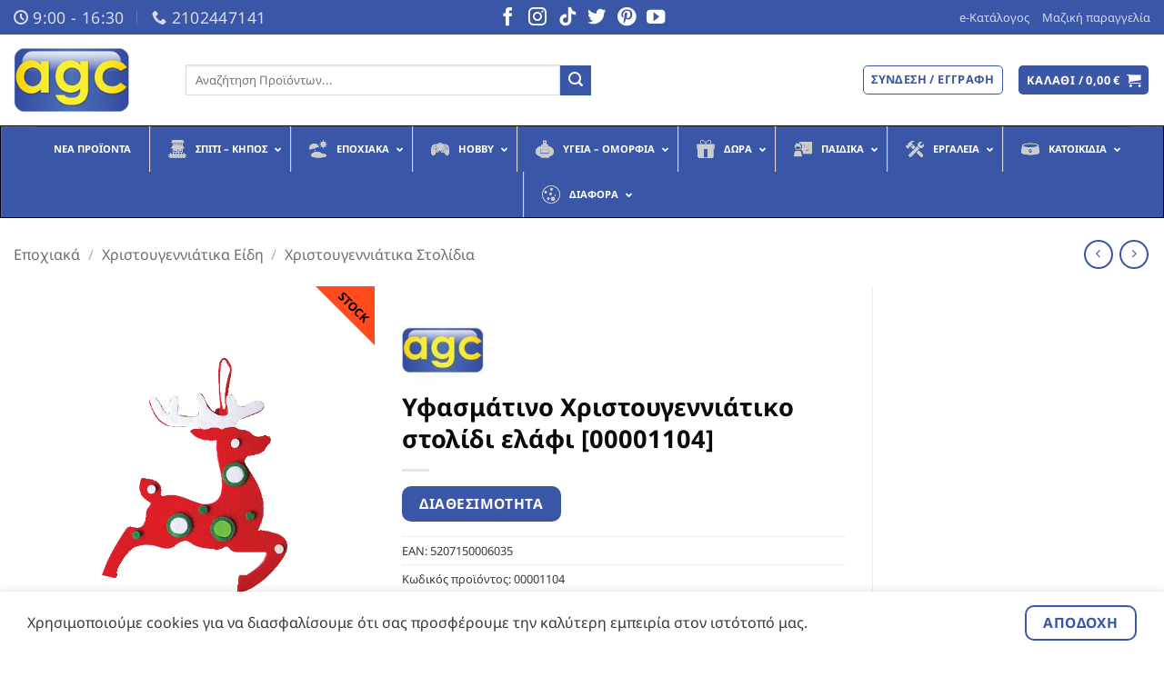

--- FILE ---
content_type: text/html; charset=UTF-8
request_url: https://www.agc.com.gr/product/yfasmatino-christoygenniatiko-stolidi-elafi/
body_size: 45147
content:
<!DOCTYPE html>
<html lang="el" prefix="og: https://ogp.me/ns#" class="loading-site no-js">
<head>
	<meta charset="UTF-8" />
	<link rel="profile" href="https://gmpg.org/xfn/11" />
	<link rel="pingback" href="https://www.agc.com.gr/xmlrpc.php" />

	<script>(function(html){html.className = html.className.replace(/\bno-js\b/,'js')})(document.documentElement);</script>
	<style>img:is([sizes="auto" i], [sizes^="auto," i]) { contain-intrinsic-size: 3000px 1500px }</style>
	<meta name="viewport" content="width=device-width, initial-scale=1" />
<!-- Search Engine Optimization by Rank Math - https://rankmath.com/ -->
<title>Υφασμάτινο Χριστουγεννιάτικο στολίδι ελάφι [00001104] - AGC Χονδρική</title>
<meta name="description" content="Διαστάσεις Υ24 x Π20 cm"/>
<meta name="robots" content="index, follow, max-snippet:-1, max-video-preview:-1, max-image-preview:large"/>
<link rel="canonical" href="https://www.agc.com.gr/product/yfasmatino-christoygenniatiko-stolidi-elafi/" />
<meta property="og:locale" content="el_GR" />
<meta property="og:type" content="product" />
<meta property="og:title" content="Υφασμάτινο Χριστουγεννιάτικο στολίδι ελάφι [00001104] - AGC Χονδρική" />
<meta property="og:description" content="Διαστάσεις Υ24 x Π20 cm" />
<meta property="og:url" content="https://www.agc.com.gr/product/yfasmatino-christoygenniatiko-stolidi-elafi/" />
<meta property="og:site_name" content="AGC Χονδρική" />
<meta property="og:updated_time" content="2026-01-16T15:32:59+02:00" />
<meta property="fb:app_id" content="310822276116089" />
<meta property="og:image" content="https://www.agc.com.gr/wp-content/uploads/8600-5.jpg" />
<meta property="og:image:secure_url" content="https://www.agc.com.gr/wp-content/uploads/8600-5.jpg" />
<meta property="og:image:width" content="600" />
<meta property="og:image:height" content="627" />
<meta property="og:image:alt" content="Υφασμάτινο Χριστουγεννιάτικο στολίδι ελάφι [00001104]" />
<meta property="og:image:type" content="image/jpeg" />
<meta property="product:brand" content="AGC" />
<meta property="product:price:currency" content="EUR" />
<meta name="twitter:card" content="summary_large_image" />
<meta name="twitter:title" content="Υφασμάτινο Χριστουγεννιάτικο στολίδι ελάφι [00001104] - AGC Χονδρική" />
<meta name="twitter:description" content="Διαστάσεις Υ24 x Π20 cm" />
<meta name="twitter:site" content="@agc_hellas" />
<meta name="twitter:creator" content="@agc_hellas" />
<meta name="twitter:image" content="https://www.agc.com.gr/wp-content/uploads/8600-5.jpg" />
<meta name="twitter:label1" content="Price" />
<meta name="twitter:data1" content="0,00&nbsp;&euro;" />
<meta name="twitter:label2" content="Availability" />
<meta name="twitter:data2" content="&lt;p style=&quot;color:black;&quot;&gt;✘ Εξαντλημένο &lt;/p&gt;" />
<script type="application/ld+json" class="rank-math-schema">{"@context":"https://schema.org","@graph":[{"@type":"Organization","@id":"https://www.agc.com.gr/#organization","name":"AGC","sameAs":["https://www.facebook.com/www.agc.com.gr/","https://twitter.com/agc_hellas"],"logo":{"@type":"ImageObject","@id":"https://www.agc.com.gr/#logo","url":"https://www.agc.com.gr/wp-content/uploads/agc_logo-1.png","contentUrl":"https://www.agc.com.gr/wp-content/uploads/agc_logo-1.png","caption":"AGC","inLanguage":"el","width":"1000","height":"1000"}},{"@type":"WebSite","@id":"https://www.agc.com.gr/#website","url":"https://www.agc.com.gr","name":"AGC","publisher":{"@id":"https://www.agc.com.gr/#organization"},"inLanguage":"el"},{"@type":"ImageObject","@id":"https://www.agc.com.gr/wp-content/uploads/8600-5.jpg","url":"https://www.agc.com.gr/wp-content/uploads/8600-5.jpg","width":"600","height":"627","inLanguage":"el"},{"@type":"ItemPage","@id":"https://www.agc.com.gr/product/yfasmatino-christoygenniatiko-stolidi-elafi/#webpage","url":"https://www.agc.com.gr/product/yfasmatino-christoygenniatiko-stolidi-elafi/","name":"\u03a5\u03c6\u03b1\u03c3\u03bc\u03ac\u03c4\u03b9\u03bd\u03bf \u03a7\u03c1\u03b9\u03c3\u03c4\u03bf\u03c5\u03b3\u03b5\u03bd\u03bd\u03b9\u03ac\u03c4\u03b9\u03ba\u03bf \u03c3\u03c4\u03bf\u03bb\u03af\u03b4\u03b9 \u03b5\u03bb\u03ac\u03c6\u03b9 [00001104] - AGC \u03a7\u03bf\u03bd\u03b4\u03c1\u03b9\u03ba\u03ae","datePublished":"2018-03-07T00:00:00+02:00","dateModified":"2026-01-16T15:32:59+02:00","isPartOf":{"@id":"https://www.agc.com.gr/#website"},"primaryImageOfPage":{"@id":"https://www.agc.com.gr/wp-content/uploads/8600-5.jpg"},"inLanguage":"el"},{"@type":"Product","brand":{"@type":"Brand","name":"AGC"},"name":"\u03a5\u03c6\u03b1\u03c3\u03bc\u03ac\u03c4\u03b9\u03bd\u03bf \u03a7\u03c1\u03b9\u03c3\u03c4\u03bf\u03c5\u03b3\u03b5\u03bd\u03bd\u03b9\u03ac\u03c4\u03b9\u03ba\u03bf \u03c3\u03c4\u03bf\u03bb\u03af\u03b4\u03b9 \u03b5\u03bb\u03ac\u03c6\u03b9 [00001104] - AGC \u03a7\u03bf\u03bd\u03b4\u03c1\u03b9\u03ba\u03ae","description":"\u0394\u03b9\u03b1\u03c3\u03c4\u03ac\u03c3\u03b5\u03b9\u03c2 \u03a524 x \u03a020 cm","sku":"00001104","category":"\u0395\u03c0\u03bf\u03c7\u03b9\u03b1\u03ba\u03ac","mainEntityOfPage":{"@id":"https://www.agc.com.gr/product/yfasmatino-christoygenniatiko-stolidi-elafi/#webpage"},"image":[{"@type":"ImageObject","url":"https://www.agc.com.gr/wp-content/uploads/8600-5.jpg","height":"627","width":"600"}],"additionalProperty":[{"@type":"PropertyValue","name":"%ce%ba%ce%b9%ce%b2%cf%8e%cf%84%ce%b9%ce%bf","value":"800 \u03c4\u03bc\u03c7"}],"@id":"https://www.agc.com.gr/product/yfasmatino-christoygenniatiko-stolidi-elafi/#richSnippet"}]}</script>
<!-- /Rank Math WordPress SEO plugin -->

<link rel='dns-prefetch' href='//use.fontawesome.com' />
<link rel='dns-prefetch' href='//hcaptcha.com' />
<link rel='prefetch' href='https://www.agc.com.gr/wp-content/themes/flatsome/assets/js/flatsome.js?ver=e2eddd6c228105dac048' />
<link rel='prefetch' href='https://www.agc.com.gr/wp-content/themes/flatsome/assets/js/chunk.slider.js?ver=3.20.2' />
<link rel='prefetch' href='https://www.agc.com.gr/wp-content/themes/flatsome/assets/js/chunk.popups.js?ver=3.20.2' />
<link rel='prefetch' href='https://www.agc.com.gr/wp-content/themes/flatsome/assets/js/chunk.tooltips.js?ver=3.20.2' />
<link rel='prefetch' href='https://www.agc.com.gr/wp-content/themes/flatsome/assets/js/woocommerce.js?ver=1c9be63d628ff7c3ff4c' />
<link rel="alternate" type="application/rss+xml" title="Ροή RSS &raquo; AGC Χονδρική" href="https://www.agc.com.gr/feed/" />
<link rel="alternate" type="application/rss+xml" title="Ροή Σχολίων &raquo; AGC Χονδρική" href="https://www.agc.com.gr/comments/feed/" />
<link rel="alternate" type="application/rss+xml" title="Ροή Σχολίων AGC Χονδρική &raquo; Υφασμάτινο Χριστουγεννιάτικο στολίδι ελάφι [00001104]" href="https://www.agc.com.gr/product/yfasmatino-christoygenniatiko-stolidi-elafi/feed/" />
<script type="text/javascript">
/* <![CDATA[ */
window._wpemojiSettings = {"baseUrl":"https:\/\/s.w.org\/images\/core\/emoji\/16.0.1\/72x72\/","ext":".png","svgUrl":"https:\/\/s.w.org\/images\/core\/emoji\/16.0.1\/svg\/","svgExt":".svg","source":{"concatemoji":"https:\/\/www.agc.com.gr\/wp-includes\/js\/wp-emoji-release.min.js?ver=6.8.3"}};
/*! This file is auto-generated */
!function(s,n){var o,i,e;function c(e){try{var t={supportTests:e,timestamp:(new Date).valueOf()};sessionStorage.setItem(o,JSON.stringify(t))}catch(e){}}function p(e,t,n){e.clearRect(0,0,e.canvas.width,e.canvas.height),e.fillText(t,0,0);var t=new Uint32Array(e.getImageData(0,0,e.canvas.width,e.canvas.height).data),a=(e.clearRect(0,0,e.canvas.width,e.canvas.height),e.fillText(n,0,0),new Uint32Array(e.getImageData(0,0,e.canvas.width,e.canvas.height).data));return t.every(function(e,t){return e===a[t]})}function u(e,t){e.clearRect(0,0,e.canvas.width,e.canvas.height),e.fillText(t,0,0);for(var n=e.getImageData(16,16,1,1),a=0;a<n.data.length;a++)if(0!==n.data[a])return!1;return!0}function f(e,t,n,a){switch(t){case"flag":return n(e,"\ud83c\udff3\ufe0f\u200d\u26a7\ufe0f","\ud83c\udff3\ufe0f\u200b\u26a7\ufe0f")?!1:!n(e,"\ud83c\udde8\ud83c\uddf6","\ud83c\udde8\u200b\ud83c\uddf6")&&!n(e,"\ud83c\udff4\udb40\udc67\udb40\udc62\udb40\udc65\udb40\udc6e\udb40\udc67\udb40\udc7f","\ud83c\udff4\u200b\udb40\udc67\u200b\udb40\udc62\u200b\udb40\udc65\u200b\udb40\udc6e\u200b\udb40\udc67\u200b\udb40\udc7f");case"emoji":return!a(e,"\ud83e\udedf")}return!1}function g(e,t,n,a){var r="undefined"!=typeof WorkerGlobalScope&&self instanceof WorkerGlobalScope?new OffscreenCanvas(300,150):s.createElement("canvas"),o=r.getContext("2d",{willReadFrequently:!0}),i=(o.textBaseline="top",o.font="600 32px Arial",{});return e.forEach(function(e){i[e]=t(o,e,n,a)}),i}function t(e){var t=s.createElement("script");t.src=e,t.defer=!0,s.head.appendChild(t)}"undefined"!=typeof Promise&&(o="wpEmojiSettingsSupports",i=["flag","emoji"],n.supports={everything:!0,everythingExceptFlag:!0},e=new Promise(function(e){s.addEventListener("DOMContentLoaded",e,{once:!0})}),new Promise(function(t){var n=function(){try{var e=JSON.parse(sessionStorage.getItem(o));if("object"==typeof e&&"number"==typeof e.timestamp&&(new Date).valueOf()<e.timestamp+604800&&"object"==typeof e.supportTests)return e.supportTests}catch(e){}return null}();if(!n){if("undefined"!=typeof Worker&&"undefined"!=typeof OffscreenCanvas&&"undefined"!=typeof URL&&URL.createObjectURL&&"undefined"!=typeof Blob)try{var e="postMessage("+g.toString()+"("+[JSON.stringify(i),f.toString(),p.toString(),u.toString()].join(",")+"));",a=new Blob([e],{type:"text/javascript"}),r=new Worker(URL.createObjectURL(a),{name:"wpTestEmojiSupports"});return void(r.onmessage=function(e){c(n=e.data),r.terminate(),t(n)})}catch(e){}c(n=g(i,f,p,u))}t(n)}).then(function(e){for(var t in e)n.supports[t]=e[t],n.supports.everything=n.supports.everything&&n.supports[t],"flag"!==t&&(n.supports.everythingExceptFlag=n.supports.everythingExceptFlag&&n.supports[t]);n.supports.everythingExceptFlag=n.supports.everythingExceptFlag&&!n.supports.flag,n.DOMReady=!1,n.readyCallback=function(){n.DOMReady=!0}}).then(function(){return e}).then(function(){var e;n.supports.everything||(n.readyCallback(),(e=n.source||{}).concatemoji?t(e.concatemoji):e.wpemoji&&e.twemoji&&(t(e.twemoji),t(e.wpemoji)))}))}((window,document),window._wpemojiSettings);
/* ]]> */
</script>
<style id='wp-emoji-styles-inline-css' type='text/css'>

	img.wp-smiley, img.emoji {
		display: inline !important;
		border: none !important;
		box-shadow: none !important;
		height: 1em !important;
		width: 1em !important;
		margin: 0 0.07em !important;
		vertical-align: -0.1em !important;
		background: none !important;
		padding: 0 !important;
	}
</style>
<style id='wp-block-library-inline-css' type='text/css'>
:root{--wp-admin-theme-color:#007cba;--wp-admin-theme-color--rgb:0,124,186;--wp-admin-theme-color-darker-10:#006ba1;--wp-admin-theme-color-darker-10--rgb:0,107,161;--wp-admin-theme-color-darker-20:#005a87;--wp-admin-theme-color-darker-20--rgb:0,90,135;--wp-admin-border-width-focus:2px;--wp-block-synced-color:#7a00df;--wp-block-synced-color--rgb:122,0,223;--wp-bound-block-color:var(--wp-block-synced-color)}@media (min-resolution:192dpi){:root{--wp-admin-border-width-focus:1.5px}}.wp-element-button{cursor:pointer}:root{--wp--preset--font-size--normal:16px;--wp--preset--font-size--huge:42px}:root .has-very-light-gray-background-color{background-color:#eee}:root .has-very-dark-gray-background-color{background-color:#313131}:root .has-very-light-gray-color{color:#eee}:root .has-very-dark-gray-color{color:#313131}:root .has-vivid-green-cyan-to-vivid-cyan-blue-gradient-background{background:linear-gradient(135deg,#00d084,#0693e3)}:root .has-purple-crush-gradient-background{background:linear-gradient(135deg,#34e2e4,#4721fb 50%,#ab1dfe)}:root .has-hazy-dawn-gradient-background{background:linear-gradient(135deg,#faaca8,#dad0ec)}:root .has-subdued-olive-gradient-background{background:linear-gradient(135deg,#fafae1,#67a671)}:root .has-atomic-cream-gradient-background{background:linear-gradient(135deg,#fdd79a,#004a59)}:root .has-nightshade-gradient-background{background:linear-gradient(135deg,#330968,#31cdcf)}:root .has-midnight-gradient-background{background:linear-gradient(135deg,#020381,#2874fc)}.has-regular-font-size{font-size:1em}.has-larger-font-size{font-size:2.625em}.has-normal-font-size{font-size:var(--wp--preset--font-size--normal)}.has-huge-font-size{font-size:var(--wp--preset--font-size--huge)}.has-text-align-center{text-align:center}.has-text-align-left{text-align:left}.has-text-align-right{text-align:right}#end-resizable-editor-section{display:none}.aligncenter{clear:both}.items-justified-left{justify-content:flex-start}.items-justified-center{justify-content:center}.items-justified-right{justify-content:flex-end}.items-justified-space-between{justify-content:space-between}.screen-reader-text{border:0;clip-path:inset(50%);height:1px;margin:-1px;overflow:hidden;padding:0;position:absolute;width:1px;word-wrap:normal!important}.screen-reader-text:focus{background-color:#ddd;clip-path:none;color:#444;display:block;font-size:1em;height:auto;left:5px;line-height:normal;padding:15px 23px 14px;text-decoration:none;top:5px;width:auto;z-index:100000}html :where(.has-border-color){border-style:solid}html :where([style*=border-top-color]){border-top-style:solid}html :where([style*=border-right-color]){border-right-style:solid}html :where([style*=border-bottom-color]){border-bottom-style:solid}html :where([style*=border-left-color]){border-left-style:solid}html :where([style*=border-width]){border-style:solid}html :where([style*=border-top-width]){border-top-style:solid}html :where([style*=border-right-width]){border-right-style:solid}html :where([style*=border-bottom-width]){border-bottom-style:solid}html :where([style*=border-left-width]){border-left-style:solid}html :where(img[class*=wp-image-]){height:auto;max-width:100%}:where(figure){margin:0 0 1em}html :where(.is-position-sticky){--wp-admin--admin-bar--position-offset:var(--wp-admin--admin-bar--height,0px)}@media screen and (max-width:600px){html :where(.is-position-sticky){--wp-admin--admin-bar--position-offset:0px}}
</style>
<style id='font-awesome-svg-styles-default-inline-css' type='text/css'>
.svg-inline--fa {
  display: inline-block;
  height: 1em;
  overflow: visible;
  vertical-align: -.125em;
}
</style>
<link rel='stylesheet' id='font-awesome-svg-styles-css' href='https://www.agc.com.gr/wp-content/uploads/font-awesome/v5.15.3/css/svg-with-js.css' type='text/css' media='all' />
<style id='font-awesome-svg-styles-inline-css' type='text/css'>
   .wp-block-font-awesome-icon svg::before,
   .wp-rich-text-font-awesome-icon svg::before {content: unset;}
</style>
<link rel='stylesheet' id='photoswipe-css' href='https://www.agc.com.gr/wp-content/plugins/woocommerce/assets/css/photoswipe/photoswipe.min.css?ver=9.9.6' type='text/css' media='all' />
<link rel='stylesheet' id='photoswipe-default-skin-css' href='https://www.agc.com.gr/wp-content/plugins/woocommerce/assets/css/photoswipe/default-skin/default-skin.min.css?ver=9.9.6' type='text/css' media='all' />
<style id='woocommerce-inline-inline-css' type='text/css'>
.woocommerce form .form-row .required { visibility: visible; }
</style>
<link rel='stylesheet' id='jquery-ui-style-css' href='https://www.agc.com.gr/wp-content/plugins/booster-plus-for-woocommerce/includes/css/jquery-ui.css?ver=1769122968' type='text/css' media='all' />
<link rel='stylesheet' id='wcj-timepicker-style-css' href='https://www.agc.com.gr/wp-content/plugins/booster-plus-for-woocommerce/includes/lib/timepicker/jquery.timepicker.min.css?ver=7.2.6' type='text/css' media='all' />
<link rel='stylesheet' id='yith_wcbm_badge_style-css' href='https://www.agc.com.gr/wp-content/plugins/yith-woocommerce-badge-management-premium/assets/css/frontend.css?ver=3.18.0' type='text/css' media='all' />
<style id='yith_wcbm_badge_style-inline-css' type='text/css'>
.yith-wcbm-badge.yith-wcbm-badge-css.yith-wcbm-badge-748 {
				top: 0px; right: 0px; bottom: auto; left: auto;
				opacity: 100%;
				
				margin: 0px 0px 0px 0px;
				padding: 0px 0px 0px 0px;
				
			}.yith-wcbm-badge.yith-wcbm-badge-css.yith-wcbm-badge-208732 {
				top: 0px; right: 0px; bottom: auto; left: auto;
				opacity: 100%;
				
				margin: 0px 0px 0px 0px;
				padding: 0px 0px 0px 0px;
				
			}.yith-wcbm-badge.yith-wcbm-badge-css.yith-wcbm-badge-726 {
				top: 0px; right: auto; bottom: auto; left: 0px;
				opacity: 100%;
				
				-ms-transform:  rotatey( 180deg ) rotatez( 360deg ); 
				-webkit-transform:  rotatey( 180deg ) rotatez( 360deg ); 
				transform:  rotatey( 180deg ) rotatez( 360deg );
				margin: 0px 0px 0px 0px;
				padding: 0px 0px 0px 0px;
				
			}.yith-wcbm-badge.yith-wcbm-badge-css.yith-wcbm-badge-729 {
				top: 0px; right: 0px; bottom: auto; left: auto;
				opacity: 100%;
				
				margin: 0px 0px 0px 0px;
				padding: 0px 0px 0px 0px;
				
			}
</style>
<link rel='stylesheet' id='yith-gfont-open-sans-css' href='https://www.agc.com.gr/wp-content/plugins/yith-woocommerce-badge-management-premium/assets/fonts/open-sans/style.css?ver=3.18.0' type='text/css' media='all' />
<link rel='stylesheet' id='yith-wcbr-css' href='https://www.agc.com.gr/wp-content/plugins/yith-woocommerce-brands-add-on-premium/assets/css/yith-wcbr.css?ver=2.36.0' type='text/css' media='all' />
<link rel='stylesheet' id='jquery-swiper-css' href='https://www.agc.com.gr/wp-content/plugins/yith-woocommerce-brands-add-on-premium/assets/css/swiper.css?ver=6.4.6' type='text/css' media='all' />
<link rel='stylesheet' id='select2-css' href='https://www.agc.com.gr/wp-content/plugins/woocommerce/assets/css/select2.css?ver=9.9.6' type='text/css' media='all' />
<link rel='stylesheet' id='yith-wcbr-shortcode-css' href='https://www.agc.com.gr/wp-content/plugins/yith-woocommerce-brands-add-on-premium/assets/css/yith-wcbr-shortcode.css?ver=2.36.0' type='text/css' media='all' />
<link rel='stylesheet' id='brands-styles-css' href='https://www.agc.com.gr/wp-content/plugins/woocommerce/assets/css/brands.css?ver=9.9.6' type='text/css' media='all' />
<link rel='stylesheet' id='font-awesome-official-css' href='https://use.fontawesome.com/releases/v5.15.3/css/all.css' type='text/css' media='all' integrity="sha384-SZXxX4whJ79/gErwcOYf+zWLeJdY/qpuqC4cAa9rOGUstPomtqpuNWT9wdPEn2fk" crossorigin="anonymous" />
<link rel='stylesheet' id='ubermenu-css' href='https://www.agc.com.gr/wp-content/plugins/ubermenu/pro/assets/css/ubermenu.min.css?ver=3.8.5' type='text/css' media='all' />
<link rel='stylesheet' id='ubermenu-deepsky-css' href='https://www.agc.com.gr/wp-content/plugins/ubermenu/pro/assets/css/skins/deepsky.css?ver=6.8.3' type='text/css' media='all' />
<link rel='stylesheet' id='ubermenu-font-awesome-all-css' href='https://www.agc.com.gr/wp-content/plugins/ubermenu/assets/fontawesome/css/all.min.css?ver=6.8.3' type='text/css' media='all' />
<link rel='stylesheet' id='flatsome-main-css' href='https://www.agc.com.gr/wp-content/themes/flatsome/assets/css/flatsome.css?ver=3.20.2' type='text/css' media='all' />
<style id='flatsome-main-inline-css' type='text/css'>
@font-face {
				font-family: "fl-icons";
				font-display: block;
				src: url(https://www.agc.com.gr/wp-content/themes/flatsome/assets/css/icons/fl-icons.eot?v=3.20.2);
				src:
					url(https://www.agc.com.gr/wp-content/themes/flatsome/assets/css/icons/fl-icons.eot#iefix?v=3.20.2) format("embedded-opentype"),
					url(https://www.agc.com.gr/wp-content/themes/flatsome/assets/css/icons/fl-icons.woff2?v=3.20.2) format("woff2"),
					url(https://www.agc.com.gr/wp-content/themes/flatsome/assets/css/icons/fl-icons.ttf?v=3.20.2) format("truetype"),
					url(https://www.agc.com.gr/wp-content/themes/flatsome/assets/css/icons/fl-icons.woff?v=3.20.2) format("woff"),
					url(https://www.agc.com.gr/wp-content/themes/flatsome/assets/css/icons/fl-icons.svg?v=3.20.2#fl-icons) format("svg");
			}
</style>
<link rel='stylesheet' id='flatsome-shop-css' href='https://www.agc.com.gr/wp-content/themes/flatsome/assets/css/flatsome-shop.css?ver=3.20.2' type='text/css' media='all' />
<link rel='stylesheet' id='flatsome-style-css' href='https://www.agc.com.gr/wp-content/themes/flatsome-child/style.css?ver=3.0' type='text/css' media='all' />
<link rel='stylesheet' id='cwginstock_frontend_css-css' href='https://www.agc.com.gr/wp-content/plugins/back-in-stock-notifier-for-woocommerce/assets/css/frontend.min.css?ver=6.0.1' type='text/css' media='' />
<link rel='stylesheet' id='cwginstock_bootstrap-css' href='https://www.agc.com.gr/wp-content/plugins/back-in-stock-notifier-for-woocommerce/assets/css/bootstrap.min.css?ver=6.0.1' type='text/css' media='' />
<link rel='stylesheet' id='font-awesome-official-v4shim-css' href='https://use.fontawesome.com/releases/v5.15.3/css/v4-shims.css' type='text/css' media='all' integrity="sha384-C2B+KlPW+WkR0Ld9loR1x3cXp7asA0iGVodhCoJ4hwrWm/d9qKS59BGisq+2Y0/D" crossorigin="anonymous" />
<style id='font-awesome-official-v4shim-inline-css' type='text/css'>
@font-face {
font-family: "FontAwesome";
font-display: block;
src: url("https://use.fontawesome.com/releases/v5.15.3/webfonts/fa-brands-400.eot"),
		url("https://use.fontawesome.com/releases/v5.15.3/webfonts/fa-brands-400.eot?#iefix") format("embedded-opentype"),
		url("https://use.fontawesome.com/releases/v5.15.3/webfonts/fa-brands-400.woff2") format("woff2"),
		url("https://use.fontawesome.com/releases/v5.15.3/webfonts/fa-brands-400.woff") format("woff"),
		url("https://use.fontawesome.com/releases/v5.15.3/webfonts/fa-brands-400.ttf") format("truetype"),
		url("https://use.fontawesome.com/releases/v5.15.3/webfonts/fa-brands-400.svg#fontawesome") format("svg");
}

@font-face {
font-family: "FontAwesome";
font-display: block;
src: url("https://use.fontawesome.com/releases/v5.15.3/webfonts/fa-solid-900.eot"),
		url("https://use.fontawesome.com/releases/v5.15.3/webfonts/fa-solid-900.eot?#iefix") format("embedded-opentype"),
		url("https://use.fontawesome.com/releases/v5.15.3/webfonts/fa-solid-900.woff2") format("woff2"),
		url("https://use.fontawesome.com/releases/v5.15.3/webfonts/fa-solid-900.woff") format("woff"),
		url("https://use.fontawesome.com/releases/v5.15.3/webfonts/fa-solid-900.ttf") format("truetype"),
		url("https://use.fontawesome.com/releases/v5.15.3/webfonts/fa-solid-900.svg#fontawesome") format("svg");
}

@font-face {
font-family: "FontAwesome";
font-display: block;
src: url("https://use.fontawesome.com/releases/v5.15.3/webfonts/fa-regular-400.eot"),
		url("https://use.fontawesome.com/releases/v5.15.3/webfonts/fa-regular-400.eot?#iefix") format("embedded-opentype"),
		url("https://use.fontawesome.com/releases/v5.15.3/webfonts/fa-regular-400.woff2") format("woff2"),
		url("https://use.fontawesome.com/releases/v5.15.3/webfonts/fa-regular-400.woff") format("woff"),
		url("https://use.fontawesome.com/releases/v5.15.3/webfonts/fa-regular-400.ttf") format("truetype"),
		url("https://use.fontawesome.com/releases/v5.15.3/webfonts/fa-regular-400.svg#fontawesome") format("svg");
unicode-range: U+F004-F005,U+F007,U+F017,U+F022,U+F024,U+F02E,U+F03E,U+F044,U+F057-F059,U+F06E,U+F070,U+F075,U+F07B-F07C,U+F080,U+F086,U+F089,U+F094,U+F09D,U+F0A0,U+F0A4-F0A7,U+F0C5,U+F0C7-F0C8,U+F0E0,U+F0EB,U+F0F3,U+F0F8,U+F0FE,U+F111,U+F118-F11A,U+F11C,U+F133,U+F144,U+F146,U+F14A,U+F14D-F14E,U+F150-F152,U+F15B-F15C,U+F164-F165,U+F185-F186,U+F191-F192,U+F1AD,U+F1C1-F1C9,U+F1CD,U+F1D8,U+F1E3,U+F1EA,U+F1F6,U+F1F9,U+F20A,U+F247-F249,U+F24D,U+F254-F25B,U+F25D,U+F267,U+F271-F274,U+F279,U+F28B,U+F28D,U+F2B5-F2B6,U+F2B9,U+F2BB,U+F2BD,U+F2C1-F2C2,U+F2D0,U+F2D2,U+F2DC,U+F2ED,U+F328,U+F358-F35B,U+F3A5,U+F3D1,U+F410,U+F4AD;
}
</style>
            <script>
                // Moosend Tracking and Forms library
                !function (t, n, e, o, a) {
                    function d(t) {
                        var n = ~~(Date.now() / 3e5), o = document.createElement(e);
                        o.async = !0, o.src = t + "?ts=" + n;
                        var a = document.getElementsByTagName(e)[0];
                        a.parentNode.insertBefore(o, a)
                    }

                    t.MooTrackerObject = a, t[a] = t[a] || function () {
                        return t[a].q ? void t[a].q.push(arguments) : void (t[a].q = [arguments])
                    }, window.attachEvent ? window.attachEvent("onload", d.bind(this, o)) : window.addEventListener("load", d.bind(this, o), !1)
                }(window, document, "script", "//cdn.stat-track.com/statics/moosend-tracking.min.js", "mootrack");
                mootrack('setCookieNames', { userIdName: 'MOOSEND_USER_ID' });
                mootrack('init', '5f503ea2277d4d4bb471e65c29949235');
            </script>
            <script type="text/javascript" src="https://www.agc.com.gr/wp-includes/js/jquery/jquery.min.js?ver=3.7.1" id="jquery-core-js"></script>
<script type="text/javascript" src="https://www.agc.com.gr/wp-includes/js/jquery/jquery-migrate.min.js?ver=3.4.1" id="jquery-migrate-js"></script>
<script type="text/javascript" id="3d-flip-book-client-locale-loader-js-extra">
/* <![CDATA[ */
var FB3D_CLIENT_LOCALE = {"ajaxurl":"https:\/\/www.agc.com.gr\/wp-admin\/admin-ajax.php","dictionary":{"Table of contents":"Table of contents","Close":"Close","Bookmarks":"Bookmarks","Thumbnails":"Thumbnails","Search":"Search","Share":"Share","Facebook":"Facebook","Twitter":"Twitter","Email":"Email","Play":"Play","Previous page":"Previous page","Next page":"Next page","Zoom in":"Zoom in","Zoom out":"Zoom out","Fit view":"Fit view","Auto play":"Auto play","Full screen":"Full screen","More":"More","Smart pan":"Smart pan","Single page":"Single page","Sounds":"Sounds","Stats":"Stats","Print":"Print","Download":"Download","Goto first page":"Goto first page","Goto last page":"Goto last page"},"images":"https:\/\/www.agc.com.gr\/wp-content\/plugins\/interactive-3d-flipbook-powered-physics-engine\/assets\/images\/","jsData":{"urls":[],"posts":{"ids_mis":[],"ids":[]},"pages":[],"firstPages":[],"bookCtrlProps":[],"bookTemplates":[]},"key":"3d-flip-book","pdfJS":{"pdfJsLib":"https:\/\/www.agc.com.gr\/wp-content\/plugins\/interactive-3d-flipbook-powered-physics-engine\/assets\/js\/pdf.min.js?ver=4.3.136","pdfJsWorker":"https:\/\/www.agc.com.gr\/wp-content\/plugins\/interactive-3d-flipbook-powered-physics-engine\/assets\/js\/pdf.worker.js?ver=4.3.136","stablePdfJsLib":"https:\/\/www.agc.com.gr\/wp-content\/plugins\/interactive-3d-flipbook-powered-physics-engine\/assets\/js\/stable\/pdf.min.js?ver=2.5.207","stablePdfJsWorker":"https:\/\/www.agc.com.gr\/wp-content\/plugins\/interactive-3d-flipbook-powered-physics-engine\/assets\/js\/stable\/pdf.worker.js?ver=2.5.207","pdfJsCMapUrl":"https:\/\/www.agc.com.gr\/wp-content\/plugins\/interactive-3d-flipbook-powered-physics-engine\/assets\/cmaps\/"},"cacheurl":"https:\/\/www.agc.com.gr\/wp-content\/uploads\/3d-flip-book\/cache\/","pluginsurl":"https:\/\/www.agc.com.gr\/wp-content\/plugins\/","pluginurl":"https:\/\/www.agc.com.gr\/wp-content\/plugins\/interactive-3d-flipbook-powered-physics-engine\/","thumbnailSize":{"width":"150","height":"150"},"version":"1.16.17"};
/* ]]> */
</script>
<script type="text/javascript" src="https://www.agc.com.gr/wp-content/plugins/interactive-3d-flipbook-powered-physics-engine/assets/js/client-locale-loader.js?ver=1.16.17" id="3d-flip-book-client-locale-loader-js" async="async" data-wp-strategy="async"></script>
<script type="text/javascript" src="https://www.agc.com.gr/wp-content/plugins/woocommerce/assets/js/jquery-blockui/jquery.blockUI.min.js?ver=2.7.0-wc.9.9.6" id="jquery-blockui-js" data-wp-strategy="defer"></script>
<script type="text/javascript" id="wc-add-to-cart-js-extra">
/* <![CDATA[ */
var wc_add_to_cart_params = {"ajax_url":"\/wp-admin\/admin-ajax.php","wc_ajax_url":"\/?wc-ajax=%%endpoint%%","i18n_view_cart":"\u039a\u03b1\u03bb\u03ac\u03b8\u03b9","cart_url":"https:\/\/www.agc.com.gr\/cart\/","is_cart":"","cart_redirect_after_add":"no"};
/* ]]> */
</script>
<script type="text/javascript" src="https://www.agc.com.gr/wp-content/plugins/woocommerce/assets/js/frontend/add-to-cart.min.js?ver=9.9.6" id="wc-add-to-cart-js" defer="defer" data-wp-strategy="defer"></script>
<script type="text/javascript" src="https://www.agc.com.gr/wp-content/plugins/woocommerce/assets/js/photoswipe/photoswipe.min.js?ver=4.1.1-wc.9.9.6" id="photoswipe-js" defer="defer" data-wp-strategy="defer"></script>
<script type="text/javascript" src="https://www.agc.com.gr/wp-content/plugins/woocommerce/assets/js/photoswipe/photoswipe-ui-default.min.js?ver=4.1.1-wc.9.9.6" id="photoswipe-ui-default-js" defer="defer" data-wp-strategy="defer"></script>
<script type="text/javascript" id="wc-single-product-js-extra">
/* <![CDATA[ */
var wc_single_product_params = {"i18n_required_rating_text":"\u03a0\u03b1\u03c1\u03b1\u03ba\u03b1\u03bb\u03bf\u03cd\u03bc\u03b5, \u03b5\u03c0\u03b9\u03bb\u03ad\u03be\u03c4\u03b5 \u03bc\u03af\u03b1 \u03b2\u03b1\u03b8\u03bc\u03bf\u03bb\u03bf\u03b3\u03af\u03b1","i18n_rating_options":["1 \u03b1\u03c0\u03cc 5 \u03b1\u03c3\u03c4\u03ad\u03c1\u03b9\u03b1","2 \u03b1\u03c0\u03cc 5 \u03b1\u03c3\u03c4\u03ad\u03c1\u03b9\u03b1","3 \u03b1\u03c0\u03cc 5 \u03b1\u03c3\u03c4\u03ad\u03c1\u03b9\u03b1","4 \u03b1\u03c0\u03cc 5 \u03b1\u03c3\u03c4\u03ad\u03c1\u03b9\u03b1","5 \u03b1\u03c0\u03cc 5 \u03b1\u03c3\u03c4\u03ad\u03c1\u03b9\u03b1"],"i18n_product_gallery_trigger_text":"View full-screen image gallery","review_rating_required":"yes","flexslider":{"rtl":false,"animation":"slide","smoothHeight":true,"directionNav":false,"controlNav":"thumbnails","slideshow":false,"animationSpeed":500,"animationLoop":false,"allowOneSlide":false},"zoom_enabled":"","zoom_options":[],"photoswipe_enabled":"1","photoswipe_options":{"shareEl":false,"closeOnScroll":false,"history":false,"hideAnimationDuration":0,"showAnimationDuration":0},"flexslider_enabled":""};
/* ]]> */
</script>
<script type="text/javascript" src="https://www.agc.com.gr/wp-content/plugins/woocommerce/assets/js/frontend/single-product.min.js?ver=9.9.6" id="wc-single-product-js" defer="defer" data-wp-strategy="defer"></script>
<script type="text/javascript" src="https://www.agc.com.gr/wp-content/plugins/woocommerce/assets/js/js-cookie/js.cookie.min.js?ver=2.1.4-wc.9.9.6" id="js-cookie-js" data-wp-strategy="defer"></script>
<link rel="https://api.w.org/" href="https://www.agc.com.gr/wp-json/" /><link rel="alternate" title="JSON" type="application/json" href="https://www.agc.com.gr/wp-json/wp/v2/product/13346" /><link rel="EditURI" type="application/rsd+xml" title="RSD" href="https://www.agc.com.gr/xmlrpc.php?rsd" />
<meta name="generator" content="WordPress 6.8.3" />
<link rel='shortlink' href='https://www.agc.com.gr/?p=13346' />
<link rel="alternate" title="oEmbed (JSON)" type="application/json+oembed" href="https://www.agc.com.gr/wp-json/oembed/1.0/embed?url=https%3A%2F%2Fwww.agc.com.gr%2Fproduct%2Fyfasmatino-christoygenniatiko-stolidi-elafi%2F" />
<link rel="alternate" title="oEmbed (XML)" type="text/xml+oembed" href="https://www.agc.com.gr/wp-json/oembed/1.0/embed?url=https%3A%2F%2Fwww.agc.com.gr%2Fproduct%2Fyfasmatino-christoygenniatiko-stolidi-elafi%2F&#038;format=xml" />
<style id="ubermenu-custom-generated-css">
/** Font Awesome 4 Compatibility **/
.fa{font-style:normal;font-variant:normal;font-weight:normal;font-family:FontAwesome;}

/** UberMenu Custom Menu Styles (Customizer) **/
/* main */
 .ubermenu-main { max-width:1382px; background:#3a56a6; }
 .ubermenu-main .ubermenu-item-layout-image_left > .ubermenu-target-text { padding-left:30px; }
 .ubermenu-main .ubermenu-item-layout-image_right > .ubermenu-target-text { padding-right:30px; }
 .ubermenu-main .ubermenu-item-layout-woocommerce_image_left_price > .ubermenu-target-text { padding-left:30px; }
 .ubermenu-main .ubermenu-item-level-0 > .ubermenu-target { font-size:11.2px; color:#ffffff; border-left:1px solid #d9d9d9; }
 .ubermenu-main .ubermenu-item-level-0 > .ubermenu-target, .ubermenu-main .ubermenu-item-level-0 > .ubermenu-target.ubermenu-item-notext > .ubermenu-icon { line-height:20px; }
 .ubermenu.ubermenu-main .ubermenu-item-level-0:hover > .ubermenu-target, .ubermenu-main .ubermenu-item-level-0.ubermenu-active > .ubermenu-target { color:#ffffff; background:#3f8be2; }
 .ubermenu-main .ubermenu-item-level-0.ubermenu-current-menu-item > .ubermenu-target, .ubermenu-main .ubermenu-item-level-0.ubermenu-current-menu-parent > .ubermenu-target, .ubermenu-main .ubermenu-item-level-0.ubermenu-current-menu-ancestor > .ubermenu-target { color:#ffffff; background:#3f8be2; }
 .ubermenu-main .ubermenu-item.ubermenu-item-level-0 > .ubermenu-highlight { color:#ffffff; }
 .ubermenu.ubermenu-main .ubermenu-item-level-0 > .ubermenu-target { background:#3a56a6; }
 .ubermenu-main .ubermenu-submenu.ubermenu-submenu-drop { border:1px solid #1e73be; }
 .ubermenu-main .ubermenu-submenu .ubermenu-item-header > .ubermenu-target, .ubermenu-main .ubermenu-tab > .ubermenu-target { font-size:14px; }
 .ubermenu-main .ubermenu-item-normal > .ubermenu-target { font-size:14px; }
 .ubermenu.ubermenu-main .ubermenu-item-normal > .ubermenu-target:hover, .ubermenu.ubermenu-main .ubermenu-item-normal.ubermenu-active > .ubermenu-target { background-color:#eaeaea; }


/** UberMenu Custom Menu Item Styles (Menu Item Settings) **/
/* 299 */    .ubermenu .ubermenu-submenu.ubermenu-submenu-id-299 { min-height:750px; }

/* Status: Loaded from Transient */

</style><style>
.h-captcha{position:relative;display:block;margin-bottom:2rem;padding:0;clear:both}.h-captcha[data-size="normal"]{width:303px;height:78px}.h-captcha[data-size="compact"]{width:164px;height:144px}.h-captcha[data-size="invisible"]{display:none}.h-captcha::before{content:'';display:block;position:absolute;top:0;left:0;background:url(https://www.agc.com.gr/wp-content/plugins/hcaptcha-for-forms-and-more/assets/images/hcaptcha-div-logo.svg) no-repeat;border:1px solid #fff0;border-radius:4px}.h-captcha[data-size="normal"]::before{width:300px;height:74px;background-position:94% 28%}.h-captcha[data-size="compact"]::before{width:156px;height:136px;background-position:50% 79%}.h-captcha[data-theme="light"]::before,body.is-light-theme .h-captcha[data-theme="auto"]::before,.h-captcha[data-theme="auto"]::before{background-color:#fafafa;border:1px solid #e0e0e0}.h-captcha[data-theme="dark"]::before,body.is-dark-theme .h-captcha[data-theme="auto"]::before,html.wp-dark-mode-active .h-captcha[data-theme="auto"]::before,html.drdt-dark-mode .h-captcha[data-theme="auto"]::before{background-image:url(https://www.agc.com.gr/wp-content/plugins/hcaptcha-for-forms-and-more/assets/images/hcaptcha-div-logo-white.svg);background-repeat:no-repeat;background-color:#333;border:1px solid #f5f5f5}@media (prefers-color-scheme:dark){.h-captcha[data-theme="auto"]::before{background-image:url(https://www.agc.com.gr/wp-content/plugins/hcaptcha-for-forms-and-more/assets/images/hcaptcha-div-logo-white.svg);background-repeat:no-repeat;background-color:#333;border:1px solid #f5f5f5}}.h-captcha[data-theme="custom"]::before{background-color:initial}.h-captcha[data-size="invisible"]::before{display:none}.h-captcha iframe{position:relative}div[style*="z-index: 2147483647"] div[style*="border-width: 11px"][style*="position: absolute"][style*="pointer-events: none"]{border-style:none}
</style>
	<noscript><style>.woocommerce-product-gallery{ opacity: 1 !important; }</style></noscript>
	<style>
.woocommerce-form-login .h-captcha{margin-top:2rem}
</style>
<style>
.woocommerce-ResetPassword .h-captcha{margin-top:.5rem}
</style>
<style>
.woocommerce-form-register .h-captcha{margin-top:2rem}
</style>
<link rel="icon" href="https://www.agc.com.gr/wp-content/uploads/cropped-agc_logo-1-3-32x32.png" sizes="32x32" />
<link rel="icon" href="https://www.agc.com.gr/wp-content/uploads/cropped-agc_logo-1-3-192x192.png" sizes="192x192" />
<link rel="apple-touch-icon" href="https://www.agc.com.gr/wp-content/uploads/cropped-agc_logo-1-3-180x180.png" />
<meta name="msapplication-TileImage" content="https://www.agc.com.gr/wp-content/uploads/cropped-agc_logo-1-3-270x270.png" />
<style id="custom-css" type="text/css">:root {--primary-color: #3a56a6;--fs-color-primary: #3a56a6;--fs-color-secondary: #f1e503;--fs-color-success: #627D47;--fs-color-alert: #b20000;--fs-color-base: #383838;--fs-experimental-link-color: #294593;--fs-experimental-link-color-hover: #111;}.tooltipster-base {--tooltip-color: #fff;--tooltip-bg-color: #000;}.off-canvas-right .mfp-content, .off-canvas-left .mfp-content {--drawer-width: 300px;}.off-canvas .mfp-content.off-canvas-cart {--drawer-width: 360px;}.container-width, .full-width .ubermenu-nav, .container, .row{max-width: 1410px}.row.row-collapse{max-width: 1380px}.row.row-small{max-width: 1402.5px}.row.row-large{max-width: 1440px}.header-main{height: 100px}#logo img{max-height: 100px}#logo{width:159px;}#logo img{padding:5px 0;}.stuck #logo img{padding:5px 0;}.header-bottom{min-height: 39px}.header-top{min-height: 25px}.transparent .header-main{height: 30px}.transparent #logo img{max-height: 30px}.has-transparent + .page-title:first-of-type,.has-transparent + #main > .page-title,.has-transparent + #main > div > .page-title,.has-transparent + #main .page-header-wrapper:first-of-type .page-title{padding-top: 60px;}.header.show-on-scroll,.stuck .header-main{height:59px!important}.stuck #logo img{max-height: 59px!important}.search-form{ width: 60%;}.header-bg-color {background-color: rgba(255,255,255,0.9)}.header-bottom {background-color: }.header-main .nav > li > a{line-height: 100px }.stuck .header-main .nav > li > a{line-height: 32px }.header-bottom-nav > li > a{line-height: 25px }@media (max-width: 549px) {.header-main{height: 72px}#logo img{max-height: 72px}}.nav-dropdown-has-arrow.nav-dropdown-has-border li.has-dropdown:before{border-bottom-color: #3a56a6;}.nav .nav-dropdown{border-color: #3a56a6 }.nav-dropdown{border-radius:10px}.nav-dropdown{font-size:71%}.header-top{background-color:#3a56a6!important;}h1,h2,h3,h4,h5,h6,.heading-font{color: #0a0a0a;}body{font-size: 100%;}@media screen and (max-width: 549px){body{font-size: 100%;}}body{font-family: "Noto Sans", sans-serif;}body {font-weight: 400;font-style: normal;}.nav > li > a {font-family: "Noto Sans", sans-serif;}.mobile-sidebar-levels-2 .nav > li > ul > li > a {font-family: "Noto Sans", sans-serif;}.nav > li > a,.mobile-sidebar-levels-2 .nav > li > ul > li > a {font-weight: 700;font-style: normal;}h1,h2,h3,h4,h5,h6,.heading-font, .off-canvas-center .nav-sidebar.nav-vertical > li > a{font-family: "Noto Sans", sans-serif;}h1,h2,h3,h4,h5,h6,.heading-font,.banner h1,.banner h2 {font-weight: 700;font-style: normal;}.alt-font{font-family: "Dancing Script", sans-serif;}.header:not(.transparent) .header-bottom-nav.nav > li > a{color: #666666;}.header:not(.transparent) .header-bottom-nav.nav > li > a:hover,.header:not(.transparent) .header-bottom-nav.nav > li.active > a,.header:not(.transparent) .header-bottom-nav.nav > li.current > a,.header:not(.transparent) .header-bottom-nav.nav > li > a.active,.header:not(.transparent) .header-bottom-nav.nav > li > a.current{color: #3a56a6;}.header-bottom-nav.nav-line-bottom > li > a:before,.header-bottom-nav.nav-line-grow > li > a:before,.header-bottom-nav.nav-line > li > a:before,.header-bottom-nav.nav-box > li > a:hover,.header-bottom-nav.nav-box > li.active > a,.header-bottom-nav.nav-pills > li > a:hover,.header-bottom-nav.nav-pills > li.active > a{color:#FFF!important;background-color: #3a56a6;}.shop-page-title.featured-title .title-overlay{background-color: #3a56a6;}.current .breadcrumb-step, [data-icon-label]:after, .button#place_order,.button.checkout,.checkout-button,.single_add_to_cart_button.button, .sticky-add-to-cart-select-options-button{background-color: #dd3333!important }.badge-inner.on-sale{background-color: #eeee22}.badge-inner.new-bubble{background-color: #81d742}input[type='submit'], input[type="button"], button:not(.icon), .button:not(.icon){border-radius: 10px!important}.shop-page-title.featured-title .title-bg{ background-image: url(https://www.agc.com.gr/wp-content/uploads/8600-5.jpg)!important;}@media screen and (min-width: 550px){.products .box-vertical .box-image{min-width: 300px!important;width: 300px!important;}}.absolute-footer, html{background-color: #ffffff}.page-title-small + main .product-container > .row{padding-top:0;}.nav-vertical-fly-out > li + li {border-top-width: 1px; border-top-style: solid;}/* Custom CSS */.ux-search-submit {background-color: #3A56A6!important;}.html .social-icons {font-size: 1.7em;}.header-contact {font-size:22px;}.nav-dropdown {min-width: 77%;}.wholesale_price_minimum_order_quantity, .wholesale_price_order_quantity_step {font-size: 60%;}.wishlist-icon {position: relative;top: 25px;}.wishlist-button {color:#b20000;}.shop_attributes {margin-bottom: 1em;border-color: #ececec;border-spacing: 0;width: 25%;}.woocommerce-price-suffix {font-size: 60%;}.is-outline {color: #3a56a6;}.social-icons {color: #3d3d3d;display: inline-block;font-size: .85em;vertical-align: middle;}/* Should be done through theme.json */#wrapper main .wp-element-button, #wrapper main .wp-block-button__link { background-color: var(--fs-color-primary); }.absolute-footer {color: rgba(0,0,0,1);font-size: .9em;padding: 10px 0 15px;}/* Custom CSS Tablet */@media (max-width: 849px){.header-wrapper.stuck{position:relative;}}/* Custom CSS Mobile */@media (max-width: 549px){.html .social-icons {font-size: 1.5em;}.header-contact {font-size:18px;} }.label-new.menu-item > a:after{content:"New";}.label-hot.menu-item > a:after{content:"Hot";}.label-sale.menu-item > a:after{content:"Sale";}.label-popular.menu-item > a:after{content:"Popular";}</style>		<style type="text/css" id="wp-custom-css">
			

		</style>
		<style id="kirki-inline-styles">/* cyrillic-ext */
@font-face {
  font-family: 'Noto Sans';
  font-style: normal;
  font-weight: 400;
  font-stretch: 100%;
  font-display: swap;
  src: url(https://www.agc.com.gr/wp-content/fonts/noto-sans/o-0bIpQlx3QUlC5A4PNB6Ryti20_6n1iPHjc5aPdu2ui.woff2) format('woff2');
  unicode-range: U+0460-052F, U+1C80-1C8A, U+20B4, U+2DE0-2DFF, U+A640-A69F, U+FE2E-FE2F;
}
/* cyrillic */
@font-face {
  font-family: 'Noto Sans';
  font-style: normal;
  font-weight: 400;
  font-stretch: 100%;
  font-display: swap;
  src: url(https://www.agc.com.gr/wp-content/fonts/noto-sans/o-0bIpQlx3QUlC5A4PNB6Ryti20_6n1iPHjc5ardu2ui.woff2) format('woff2');
  unicode-range: U+0301, U+0400-045F, U+0490-0491, U+04B0-04B1, U+2116;
}
/* devanagari */
@font-face {
  font-family: 'Noto Sans';
  font-style: normal;
  font-weight: 400;
  font-stretch: 100%;
  font-display: swap;
  src: url(https://www.agc.com.gr/wp-content/fonts/noto-sans/o-0bIpQlx3QUlC5A4PNB6Ryti20_6n1iPHjc5a_du2ui.woff2) format('woff2');
  unicode-range: U+0900-097F, U+1CD0-1CF9, U+200C-200D, U+20A8, U+20B9, U+20F0, U+25CC, U+A830-A839, U+A8E0-A8FF, U+11B00-11B09;
}
/* greek-ext */
@font-face {
  font-family: 'Noto Sans';
  font-style: normal;
  font-weight: 400;
  font-stretch: 100%;
  font-display: swap;
  src: url(https://www.agc.com.gr/wp-content/fonts/noto-sans/o-0bIpQlx3QUlC5A4PNB6Ryti20_6n1iPHjc5aLdu2ui.woff2) format('woff2');
  unicode-range: U+1F00-1FFF;
}
/* greek */
@font-face {
  font-family: 'Noto Sans';
  font-style: normal;
  font-weight: 400;
  font-stretch: 100%;
  font-display: swap;
  src: url(https://www.agc.com.gr/wp-content/fonts/noto-sans/o-0bIpQlx3QUlC5A4PNB6Ryti20_6n1iPHjc5a3du2ui.woff2) format('woff2');
  unicode-range: U+0370-0377, U+037A-037F, U+0384-038A, U+038C, U+038E-03A1, U+03A3-03FF;
}
/* vietnamese */
@font-face {
  font-family: 'Noto Sans';
  font-style: normal;
  font-weight: 400;
  font-stretch: 100%;
  font-display: swap;
  src: url(https://www.agc.com.gr/wp-content/fonts/noto-sans/o-0bIpQlx3QUlC5A4PNB6Ryti20_6n1iPHjc5aHdu2ui.woff2) format('woff2');
  unicode-range: U+0102-0103, U+0110-0111, U+0128-0129, U+0168-0169, U+01A0-01A1, U+01AF-01B0, U+0300-0301, U+0303-0304, U+0308-0309, U+0323, U+0329, U+1EA0-1EF9, U+20AB;
}
/* latin-ext */
@font-face {
  font-family: 'Noto Sans';
  font-style: normal;
  font-weight: 400;
  font-stretch: 100%;
  font-display: swap;
  src: url(https://www.agc.com.gr/wp-content/fonts/noto-sans/o-0bIpQlx3QUlC5A4PNB6Ryti20_6n1iPHjc5aDdu2ui.woff2) format('woff2');
  unicode-range: U+0100-02BA, U+02BD-02C5, U+02C7-02CC, U+02CE-02D7, U+02DD-02FF, U+0304, U+0308, U+0329, U+1D00-1DBF, U+1E00-1E9F, U+1EF2-1EFF, U+2020, U+20A0-20AB, U+20AD-20C0, U+2113, U+2C60-2C7F, U+A720-A7FF;
}
/* latin */
@font-face {
  font-family: 'Noto Sans';
  font-style: normal;
  font-weight: 400;
  font-stretch: 100%;
  font-display: swap;
  src: url(https://www.agc.com.gr/wp-content/fonts/noto-sans/o-0bIpQlx3QUlC5A4PNB6Ryti20_6n1iPHjc5a7duw.woff2) format('woff2');
  unicode-range: U+0000-00FF, U+0131, U+0152-0153, U+02BB-02BC, U+02C6, U+02DA, U+02DC, U+0304, U+0308, U+0329, U+2000-206F, U+20AC, U+2122, U+2191, U+2193, U+2212, U+2215, U+FEFF, U+FFFD;
}
/* cyrillic-ext */
@font-face {
  font-family: 'Noto Sans';
  font-style: normal;
  font-weight: 700;
  font-stretch: 100%;
  font-display: swap;
  src: url(https://www.agc.com.gr/wp-content/fonts/noto-sans/o-0bIpQlx3QUlC5A4PNB6Ryti20_6n1iPHjc5aPdu2ui.woff2) format('woff2');
  unicode-range: U+0460-052F, U+1C80-1C8A, U+20B4, U+2DE0-2DFF, U+A640-A69F, U+FE2E-FE2F;
}
/* cyrillic */
@font-face {
  font-family: 'Noto Sans';
  font-style: normal;
  font-weight: 700;
  font-stretch: 100%;
  font-display: swap;
  src: url(https://www.agc.com.gr/wp-content/fonts/noto-sans/o-0bIpQlx3QUlC5A4PNB6Ryti20_6n1iPHjc5ardu2ui.woff2) format('woff2');
  unicode-range: U+0301, U+0400-045F, U+0490-0491, U+04B0-04B1, U+2116;
}
/* devanagari */
@font-face {
  font-family: 'Noto Sans';
  font-style: normal;
  font-weight: 700;
  font-stretch: 100%;
  font-display: swap;
  src: url(https://www.agc.com.gr/wp-content/fonts/noto-sans/o-0bIpQlx3QUlC5A4PNB6Ryti20_6n1iPHjc5a_du2ui.woff2) format('woff2');
  unicode-range: U+0900-097F, U+1CD0-1CF9, U+200C-200D, U+20A8, U+20B9, U+20F0, U+25CC, U+A830-A839, U+A8E0-A8FF, U+11B00-11B09;
}
/* greek-ext */
@font-face {
  font-family: 'Noto Sans';
  font-style: normal;
  font-weight: 700;
  font-stretch: 100%;
  font-display: swap;
  src: url(https://www.agc.com.gr/wp-content/fonts/noto-sans/o-0bIpQlx3QUlC5A4PNB6Ryti20_6n1iPHjc5aLdu2ui.woff2) format('woff2');
  unicode-range: U+1F00-1FFF;
}
/* greek */
@font-face {
  font-family: 'Noto Sans';
  font-style: normal;
  font-weight: 700;
  font-stretch: 100%;
  font-display: swap;
  src: url(https://www.agc.com.gr/wp-content/fonts/noto-sans/o-0bIpQlx3QUlC5A4PNB6Ryti20_6n1iPHjc5a3du2ui.woff2) format('woff2');
  unicode-range: U+0370-0377, U+037A-037F, U+0384-038A, U+038C, U+038E-03A1, U+03A3-03FF;
}
/* vietnamese */
@font-face {
  font-family: 'Noto Sans';
  font-style: normal;
  font-weight: 700;
  font-stretch: 100%;
  font-display: swap;
  src: url(https://www.agc.com.gr/wp-content/fonts/noto-sans/o-0bIpQlx3QUlC5A4PNB6Ryti20_6n1iPHjc5aHdu2ui.woff2) format('woff2');
  unicode-range: U+0102-0103, U+0110-0111, U+0128-0129, U+0168-0169, U+01A0-01A1, U+01AF-01B0, U+0300-0301, U+0303-0304, U+0308-0309, U+0323, U+0329, U+1EA0-1EF9, U+20AB;
}
/* latin-ext */
@font-face {
  font-family: 'Noto Sans';
  font-style: normal;
  font-weight: 700;
  font-stretch: 100%;
  font-display: swap;
  src: url(https://www.agc.com.gr/wp-content/fonts/noto-sans/o-0bIpQlx3QUlC5A4PNB6Ryti20_6n1iPHjc5aDdu2ui.woff2) format('woff2');
  unicode-range: U+0100-02BA, U+02BD-02C5, U+02C7-02CC, U+02CE-02D7, U+02DD-02FF, U+0304, U+0308, U+0329, U+1D00-1DBF, U+1E00-1E9F, U+1EF2-1EFF, U+2020, U+20A0-20AB, U+20AD-20C0, U+2113, U+2C60-2C7F, U+A720-A7FF;
}
/* latin */
@font-face {
  font-family: 'Noto Sans';
  font-style: normal;
  font-weight: 700;
  font-stretch: 100%;
  font-display: swap;
  src: url(https://www.agc.com.gr/wp-content/fonts/noto-sans/o-0bIpQlx3QUlC5A4PNB6Ryti20_6n1iPHjc5a7duw.woff2) format('woff2');
  unicode-range: U+0000-00FF, U+0131, U+0152-0153, U+02BB-02BC, U+02C6, U+02DA, U+02DC, U+0304, U+0308, U+0329, U+2000-206F, U+20AC, U+2122, U+2191, U+2193, U+2212, U+2215, U+FEFF, U+FFFD;
}/* vietnamese */
@font-face {
  font-family: 'Dancing Script';
  font-style: normal;
  font-weight: 400;
  font-display: swap;
  src: url(https://www.agc.com.gr/wp-content/fonts/dancing-script/If2cXTr6YS-zF4S-kcSWSVi_sxjsohD9F50Ruu7BMSo3Rep8ltA.woff2) format('woff2');
  unicode-range: U+0102-0103, U+0110-0111, U+0128-0129, U+0168-0169, U+01A0-01A1, U+01AF-01B0, U+0300-0301, U+0303-0304, U+0308-0309, U+0323, U+0329, U+1EA0-1EF9, U+20AB;
}
/* latin-ext */
@font-face {
  font-family: 'Dancing Script';
  font-style: normal;
  font-weight: 400;
  font-display: swap;
  src: url(https://www.agc.com.gr/wp-content/fonts/dancing-script/If2cXTr6YS-zF4S-kcSWSVi_sxjsohD9F50Ruu7BMSo3ROp8ltA.woff2) format('woff2');
  unicode-range: U+0100-02BA, U+02BD-02C5, U+02C7-02CC, U+02CE-02D7, U+02DD-02FF, U+0304, U+0308, U+0329, U+1D00-1DBF, U+1E00-1E9F, U+1EF2-1EFF, U+2020, U+20A0-20AB, U+20AD-20C0, U+2113, U+2C60-2C7F, U+A720-A7FF;
}
/* latin */
@font-face {
  font-family: 'Dancing Script';
  font-style: normal;
  font-weight: 400;
  font-display: swap;
  src: url(https://www.agc.com.gr/wp-content/fonts/dancing-script/If2cXTr6YS-zF4S-kcSWSVi_sxjsohD9F50Ruu7BMSo3Sup8.woff2) format('woff2');
  unicode-range: U+0000-00FF, U+0131, U+0152-0153, U+02BB-02BC, U+02C6, U+02DA, U+02DC, U+0304, U+0308, U+0329, U+2000-206F, U+20AC, U+2122, U+2191, U+2193, U+2212, U+2215, U+FEFF, U+FFFD;
}</style></head>

<body class="wp-singular product-template-default single single-product postid-13346 wp-theme-flatsome wp-child-theme-flatsome-child theme-flatsome woocommerce woocommerce-page woocommerce-no-js yith-wcbm-theme-flatsome full-width lightbox nav-dropdown-has-arrow nav-dropdown-has-shadow nav-dropdown-has-border">


<a class="skip-link screen-reader-text" href="#main">Μετάβαση στο περιεχόμενο</a>

<div id="wrapper">

	
	<header id="header" class="header has-sticky sticky-jump">
		<div class="header-wrapper">
			<div id="top-bar" class="header-top hide-for-sticky nav-dark flex-has-center hide-for-medium">
    <div class="flex-row container">
      <div class="flex-col hide-for-medium flex-left">
          <ul class="nav nav-left medium-nav-center nav-small  nav-line-bottom">
              <li class="header-contact-wrapper">
		<ul id="header-contact" class="nav medium-nav-center nav-divided nav-uppercase header-contact">
		
			
						<li>
			  <a href="#" onclick="event.preventDefault()" class="tooltip" title="9:00 - 16:30 ">
			  	   <i class="icon-clock" aria-hidden="true" style="font-size:16px;"></i>			        <span>9:00 - 16:30</span>
			  </a>
			 </li>
			
						<li>
			  <a href="tel:2102447141" class="tooltip" title="2102447141">
			     <i class="icon-phone" aria-hidden="true" style="font-size:16px;"></i>			      <span>2102447141</span>
			  </a>
			</li>
			
				</ul>
</li>
          </ul>
      </div>

      <div class="flex-col hide-for-medium flex-center">
          <ul class="nav nav-center nav-small  nav-line-bottom">
              <li class="html header-social-icons ml-0">
	<div class="social-icons follow-icons" ><a href="https://www.facebook.com/www.agc.com.gr/" target="_blank" data-label="Facebook" class="icon plain tooltip facebook" title="Follow on Facebook" aria-label="Follow on Facebook" rel="noopener nofollow"><i class="icon-facebook" aria-hidden="true"></i></a><a href="https://www.instagram.com/agc_wholesale/?hl=el" target="_blank" data-label="Instagram" class="icon plain tooltip instagram" title="Follow on Instagram" aria-label="Follow on Instagram" rel="noopener nofollow"><i class="icon-instagram" aria-hidden="true"></i></a><a href="https://www.tiktok.com/@agchellas?lang=en&#038;is_copy_url=1&#038;is_from_webapp=v1" target="_blank" data-label="TikTok" class="icon plain tooltip tiktok" title="Follow on TikTok" aria-label="Follow on TikTok" rel="noopener nofollow"><i class="icon-tiktok" aria-hidden="true"></i></a><a href="https://twitter.com/agc_hellas" data-label="Twitter" target="_blank" class="icon plain tooltip twitter" title="Follow on Twitter" aria-label="Follow on Twitter" rel="noopener nofollow"><i class="icon-twitter" aria-hidden="true"></i></a><a href="https://www.pinterest.com/agcxondriki/" data-label="Pinterest" target="_blank" class="icon plain tooltip pinterest" title="Follow on Pinterest" aria-label="Follow on Pinterest" rel="noopener nofollow"><i class="icon-pinterest" aria-hidden="true"></i></a><a href="https://www.youtube.com/channel/UCwoZAd-eOEqkNubUIdi0low" data-label="YouTube" target="_blank" class="icon plain tooltip youtube" title="Follow on YouTube" aria-label="Follow on YouTube" rel="noopener nofollow"><i class="icon-youtube" aria-hidden="true"></i></a></div></li>
          </ul>
      </div>

      <div class="flex-col hide-for-medium flex-right">
         <ul class="nav top-bar-nav nav-right nav-small  nav-line-bottom">
              <li id="menu-item-139" class="menu-item menu-item-type-post_type menu-item-object-page menu-item-139 menu-item-design-default"><a href="https://www.agc.com.gr/e-katalogos/" class="nav-top-link">e-Κατάλογος</a></li>
<li id="menu-item-355256" class="menu-item menu-item-type-post_type menu-item-object-page menu-item-355256 menu-item-design-default"><a href="https://www.agc.com.gr/maziki-paraggelia/" class="nav-top-link">Μαζική παραγγελία</a></li>
          </ul>
      </div>

      
    </div>
</div>
<div id="masthead" class="header-main ">
      <div class="header-inner flex-row container logo-left medium-logo-center" role="navigation">

          <!-- Logo -->
          <div id="logo" class="flex-col logo">
            
<!-- Header logo -->
<a href="https://www.agc.com.gr/" title="AGC Χονδρική" rel="home">
		<img width="160" height="113" src="https://www.agc.com.gr/wp-content/uploads/agc_small_logo.png" class="header_logo header-logo" alt="AGC Χονδρική"/><img  width="160" height="113" src="https://www.agc.com.gr/wp-content/uploads/agc_small_logo.png" class="header-logo-dark" alt="AGC Χονδρική"/></a>
          </div>

          <!-- Mobile Left Elements -->
          <div class="flex-col show-for-medium flex-left">
            <ul class="mobile-nav nav nav-left ">
              <li class="nav-icon has-icon">
	<div class="header-button">		<a href="#" class="icon button round is-outline is-small" data-open="#main-menu" data-pos="left" data-bg="main-menu-overlay" role="button" aria-label="Menu" aria-controls="main-menu" aria-expanded="false" aria-haspopup="dialog" data-flatsome-role-button>
			<i class="icon-menu" aria-hidden="true"></i>					</a>
	 </div> </li>
            </ul>
          </div>

          <!-- Left Elements -->
          <div class="flex-col hide-for-medium flex-left
            flex-grow">
            <ul class="header-nav header-nav-main nav nav-left " >
              <li class="header-search-form search-form html relative has-icon">
	<div class="header-search-form-wrapper">
		<div class="searchform-wrapper ux-search-box relative is-normal"><form role="search" method="get" class="searchform" action="https://www.agc.com.gr/">
	<div class="flex-row relative">
						<div class="flex-col flex-grow">
			<label class="screen-reader-text" for="woocommerce-product-search-field-0">Αναζήτηση για:</label>
			<input type="search" id="woocommerce-product-search-field-0" class="search-field mb-0" placeholder="Αναζήτηση Προϊόντων..." value="" name="s" />
			<input type="hidden" name="post_type" value="product" />
					</div>
		<div class="flex-col">
			<button type="submit" value="Αναζήτηση" class="ux-search-submit submit-button secondary button  icon mb-0" aria-label="Submit">
				<i class="icon-search" aria-hidden="true"></i>			</button>
		</div>
	</div>
	<div class="live-search-results text-left z-top"></div>
</form>
</div>	</div>
</li>
            </ul>
          </div>

          <!-- Right Elements -->
          <div class="flex-col hide-for-medium flex-right">
            <ul class="header-nav header-nav-main nav nav-right ">
              
<li class="account-item has-icon">
<div class="header-button">
	<a href="https://www.agc.com.gr/my-account/" class="nav-top-link nav-top-not-logged-in icon button round is-outline is-small icon button round is-outline is-small" title="Σύνδεση">
					<span>
			Σύνδεση / Εγγραφή			</span>
				</a>


</div>

</li>
<li class="cart-item has-icon has-dropdown">
<div class="header-button">
<a href="https://www.agc.com.gr/cart/" class="header-cart-link nav-top-link icon primary button round is-small" title="Καλάθι" aria-label="Καλάθι" aria-expanded="false" aria-haspopup="true" role="button" data-flatsome-role-button>

<span class="header-cart-title">
   Καλάθι   /      <span class="cart-price"><span class="woocommerce-Price-amount amount"><bdi>0,00&nbsp;<span class="woocommerce-Price-currencySymbol">&euro;</span></bdi></span></span>
  </span>

    <i class="icon-shopping-cart" aria-hidden="true" data-icon-label="0"></i>  </a>
</div>
 <ul class="nav-dropdown nav-dropdown-simple">
    <li class="html widget_shopping_cart">
      <div class="widget_shopping_cart_content">
        

	<div class="ux-mini-cart-empty flex flex-row-col text-center pt pb">
				<div class="ux-mini-cart-empty-icon">
			<svg aria-hidden="true" xmlns="http://www.w3.org/2000/svg" viewBox="0 0 17 19" style="opacity:.1;height:80px;">
				<path d="M8.5 0C6.7 0 5.3 1.2 5.3 2.7v2H2.1c-.3 0-.6.3-.7.7L0 18.2c0 .4.2.8.6.8h15.7c.4 0 .7-.3.7-.7v-.1L15.6 5.4c0-.3-.3-.6-.7-.6h-3.2v-2c0-1.6-1.4-2.8-3.2-2.8zM6.7 2.7c0-.8.8-1.4 1.8-1.4s1.8.6 1.8 1.4v2H6.7v-2zm7.5 3.4 1.3 11.5h-14L2.8 6.1h2.5v1.4c0 .4.3.7.7.7.4 0 .7-.3.7-.7V6.1h3.5v1.4c0 .4.3.7.7.7s.7-.3.7-.7V6.1h2.6z" fill-rule="evenodd" clip-rule="evenodd" fill="currentColor"></path>
			</svg>
		</div>
				<p class="woocommerce-mini-cart__empty-message empty">Κανένα προϊόν στο καλάθι σας.</p>
					<p class="return-to-shop">
				<a class="button primary wc-backward" href="https://www.agc.com.gr/shop/">
					Επιστροφή στο κατάστημα				</a>
			</p>
				</div>


      </div>
    </li>
     </ul>

</li>
            </ul>
          </div>

          <!-- Mobile Right Elements -->
          <div class="flex-col show-for-medium flex-right">
            <ul class="mobile-nav nav nav-right ">
              <li class="cart-item has-icon">

<div class="header-button">
		<a href="https://www.agc.com.gr/cart/" class="header-cart-link nav-top-link icon primary button round is-small off-canvas-toggle" title="Καλάθι" aria-label="Καλάθι" aria-expanded="false" aria-haspopup="dialog" role="button" data-open="#cart-popup" data-class="off-canvas-cart" data-pos="right" aria-controls="cart-popup" data-flatsome-role-button>

  	<i class="icon-shopping-cart" aria-hidden="true" data-icon-label="0"></i>  </a>
</div>

  <!-- Cart Sidebar Popup -->
  <div id="cart-popup" class="mfp-hide">
  <div class="cart-popup-inner inner-padding cart-popup-inner--sticky">
      <div class="cart-popup-title text-center">
          <span class="heading-font uppercase">Καλάθι</span>
          <div class="is-divider"></div>
      </div>
	  <div class="widget_shopping_cart">
		  <div class="widget_shopping_cart_content">
			  

	<div class="ux-mini-cart-empty flex flex-row-col text-center pt pb">
				<div class="ux-mini-cart-empty-icon">
			<svg aria-hidden="true" xmlns="http://www.w3.org/2000/svg" viewBox="0 0 17 19" style="opacity:.1;height:80px;">
				<path d="M8.5 0C6.7 0 5.3 1.2 5.3 2.7v2H2.1c-.3 0-.6.3-.7.7L0 18.2c0 .4.2.8.6.8h15.7c.4 0 .7-.3.7-.7v-.1L15.6 5.4c0-.3-.3-.6-.7-.6h-3.2v-2c0-1.6-1.4-2.8-3.2-2.8zM6.7 2.7c0-.8.8-1.4 1.8-1.4s1.8.6 1.8 1.4v2H6.7v-2zm7.5 3.4 1.3 11.5h-14L2.8 6.1h2.5v1.4c0 .4.3.7.7.7.4 0 .7-.3.7-.7V6.1h3.5v1.4c0 .4.3.7.7.7s.7-.3.7-.7V6.1h2.6z" fill-rule="evenodd" clip-rule="evenodd" fill="currentColor"></path>
			</svg>
		</div>
				<p class="woocommerce-mini-cart__empty-message empty">Κανένα προϊόν στο καλάθι σας.</p>
					<p class="return-to-shop">
				<a class="button primary wc-backward" href="https://www.agc.com.gr/shop/">
					Επιστροφή στο κατάστημα				</a>
			</p>
				</div>


		  </div>
	  </div>
               </div>
  </div>

</li>
            </ul>
          </div>

      </div>

            <div class="container"><div class="top-divider full-width"></div></div>
      </div>

	<div id="flatsome-uber-menu" class="header-ubermenu-nav relative hide-for-medium" style="z-index: 9">
		<div class="full-width">
			
<!-- UberMenu [Configuration:main] [Theme Loc:primary] [Integration:api] -->
<a class="ubermenu-responsive-toggle ubermenu-responsive-toggle-main ubermenu-skin-deepsky ubermenu-loc-primary ubermenu-responsive-toggle-content-align-left ubermenu-responsive-toggle-align-full " tabindex="0" data-ubermenu-target="ubermenu-main-70-primary-2"   aria-label="Toggle Menu"><i class="fas fa-bars" ></i>Κατηγορίες</a><nav id="ubermenu-main-70-primary-2" class="ubermenu ubermenu-nojs ubermenu-main ubermenu-menu-70 ubermenu-loc-primary ubermenu-responsive ubermenu-responsive-default ubermenu-responsive-collapse ubermenu-horizontal ubermenu-transition-none ubermenu-trigger-hover_intent ubermenu-skin-deepsky ubermenu-has-border ubermenu-bar-align-center ubermenu-items-align-center ubermenu-bound ubermenu-sub-indicators ubermenu-retractors-responsive ubermenu-submenu-indicator-closes"><ul id="ubermenu-nav-main-70-primary" class="ubermenu-nav" data-title="Mainmenu_el"><li id="menu-item-796" class="ubermenu-item ubermenu-item-type-post_type ubermenu-item-object-page ubermenu-item-796 ubermenu-item-level-0 ubermenu-column ubermenu-column-auto" ><a class="ubermenu-target ubermenu-item-layout-default ubermenu-item-layout-text_only" href="https://www.agc.com.gr/nea-proionta/" tabindex="0"><span class="ubermenu-target-title ubermenu-target-text">Νέα προϊόντα</span></a></li><li id="menu-item-299" class="ubermenu-item ubermenu-item-type-taxonomy ubermenu-item-object-product_cat ubermenu-item-has-children ubermenu-item-299 ubermenu-item-level-0 ubermenu-column ubermenu-column-auto ubermenu-has-submenu-drop ubermenu-has-submenu-mega" ><a class="ubermenu-target ubermenu-target-with-image ubermenu-item-layout-default ubermenu-item-layout-image_left" href="https://www.agc.com.gr/product-category/spiti-kipos/" tabindex="0"><img class="ubermenu-image ubermenu-image-size-full" src="https://www.agc.com.gr/wp-content/uploads/house-menu-icons-white-2.png" srcset="https://www.agc.com.gr/wp-content/uploads/house-menu-icons-white-2.png 48w, https://www.agc.com.gr/wp-content/uploads/house-menu-icons-white-2-24x24.png 24w, https://www.agc.com.gr/wp-content/uploads/house-menu-icons-white-2-36x36.png 36w" sizes="(max-width: 48px) 100vw, 48px" width="20" height="20" alt=""  /><span class="ubermenu-target-title ubermenu-target-text">Σπίτι &#8211; Κήπος</span><i class='ubermenu-sub-indicator fas fa-angle-down'></i></a><ul  class="ubermenu-submenu ubermenu-submenu-id-299 ubermenu-submenu-type-auto ubermenu-submenu-type-mega ubermenu-submenu-drop ubermenu-submenu-align-full_width ubermenu-autoclear"  ><!-- begin Dynamic Terms: [Dynamic Terms] 651 count[7]  --><li id="menu-item-651-term-72" class="ubermenu-item ubermenu-item-type-custom ubermenu-item-object-ubermenu-custom ubermenu-item-has-children ubermenu-dynamic-term ubermenu-item-651 ubermenu-item-651-term-72 ubermenu-item-auto ubermenu-item-header ubermenu-item-level-1 ubermenu-column ubermenu-column-1-6 ubermenu-has-submenu-stack" ><a class="ubermenu-target ubermenu-item-layout-default ubermenu-item-layout-text_only ubermenu-target-nowrap" href="https://www.agc.com.gr/product-category/spiti-kipos/eidi-spitiou/"><span class="ubermenu-target-title ubermenu-target-text">Είδη Σπιτιού</span></a><ul  class="ubermenu-submenu ubermenu-submenu-id-651-term-72 ubermenu-submenu-type-auto ubermenu-submenu-type-stack ubermenu-submenu-id-651 ubermenu-autoclear"  ><!-- begin Dynamic Terms: [Dynamic Terms] 652 count[15]  --><li id="menu-item-652-term-83" class="ubermenu-item ubermenu-item-type-custom ubermenu-item-object-ubermenu-custom ubermenu-dynamic-term ubermenu-item-652 ubermenu-item-652-term-83 ubermenu-item-auto ubermenu-item-normal ubermenu-item-level-3 ubermenu-column ubermenu-column-full" ><a class="ubermenu-target ubermenu-item-layout-default ubermenu-item-layout-text_only" href="https://www.agc.com.gr/product-category/spiti-kipos/eidi-spitiou/eidi-servirismatos/"><span class="ubermenu-target-title ubermenu-target-text">Είδη σερβιρίσματος</span></a></li><li id="menu-item-652-term-92" class="ubermenu-item ubermenu-item-type-custom ubermenu-item-object-ubermenu-custom ubermenu-dynamic-term ubermenu-item-652 ubermenu-item-652-term-92 ubermenu-item-auto ubermenu-item-normal ubermenu-item-level-3 ubermenu-column ubermenu-column-full" ><a class="ubermenu-target ubermenu-item-layout-default ubermenu-item-layout-text_only" href="https://www.agc.com.gr/product-category/spiti-kipos/eidi-spitiou/eidi-mpanioy/"><span class="ubermenu-target-title ubermenu-target-text">Είδη μπάνιου</span></a></li><li id="menu-item-652-term-81" class="ubermenu-item ubermenu-item-type-custom ubermenu-item-object-ubermenu-custom ubermenu-dynamic-term ubermenu-item-652 ubermenu-item-652-term-81 ubermenu-item-auto ubermenu-item-normal ubermenu-item-level-3 ubermenu-column ubermenu-column-full" ><a class="ubermenu-target ubermenu-item-layout-default ubermenu-item-layout-text_only" href="https://www.agc.com.gr/product-category/spiti-kipos/eidi-spitiou/axesouar-koyzinas/"><span class="ubermenu-target-title ubermenu-target-text">Αξεσουάρ κουζίνας</span></a></li><li id="menu-item-652-term-86" class="ubermenu-item ubermenu-item-type-custom ubermenu-item-object-ubermenu-custom ubermenu-dynamic-term ubermenu-item-652 ubermenu-item-652-term-86 ubermenu-item-auto ubermenu-item-normal ubermenu-item-level-3 ubermenu-column ubermenu-column-full" ><a class="ubermenu-target ubermenu-item-layout-default ubermenu-item-layout-text_only" href="https://www.agc.com.gr/product-category/spiti-kipos/eidi-spitiou/eidi-bar/"><span class="ubermenu-target-title ubermenu-target-text">Είδη bar</span></a></li><li id="menu-item-652-term-82" class="ubermenu-item ubermenu-item-type-custom ubermenu-item-object-ubermenu-custom ubermenu-dynamic-term ubermenu-item-652 ubermenu-item-652-term-82 ubermenu-item-auto ubermenu-item-normal ubermenu-item-level-3 ubermenu-column ubermenu-column-full" ><a class="ubermenu-target ubermenu-item-layout-default ubermenu-item-layout-text_only" href="https://www.agc.com.gr/product-category/spiti-kipos/eidi-spitiou/ergaleia-koyzinas/"><span class="ubermenu-target-title ubermenu-target-text">Εργαλεία κουζίνας</span></a></li><li id="menu-item-652-term-87" class="ubermenu-item ubermenu-item-type-custom ubermenu-item-object-ubermenu-custom ubermenu-dynamic-term ubermenu-item-652 ubermenu-item-652-term-87 ubermenu-item-auto ubermenu-item-normal ubermenu-item-level-3 ubermenu-column ubermenu-column-full" ><a class="ubermenu-target ubermenu-item-layout-default ubermenu-item-layout-text_only" href="https://www.agc.com.gr/product-category/spiti-kipos/eidi-spitiou/ergaleia-zacharoplastikis/"><span class="ubermenu-target-title ubermenu-target-text">Εργαλεία ζαχαροπλαστικής</span></a></li><li id="menu-item-652-term-89" class="ubermenu-item ubermenu-item-type-custom ubermenu-item-object-ubermenu-custom ubermenu-dynamic-term ubermenu-item-652 ubermenu-item-652-term-89 ubermenu-item-auto ubermenu-item-normal ubermenu-item-level-3 ubermenu-column ubermenu-column-full" ><a class="ubermenu-target ubermenu-item-layout-default ubermenu-item-layout-text_only" href="https://www.agc.com.gr/product-category/spiti-kipos/eidi-spitiou/proionta-katharismoy/"><span class="ubermenu-target-title ubermenu-target-text">Προϊόντα καθαρισμού</span></a></li><li id="menu-item-652-term-84" class="ubermenu-item ubermenu-item-type-custom ubermenu-item-object-ubermenu-custom ubermenu-dynamic-term ubermenu-item-652 ubermenu-item-652-term-84 ubermenu-item-auto ubermenu-item-normal ubermenu-item-level-3 ubermenu-column ubermenu-column-full" ><a class="ubermenu-target ubermenu-item-layout-default ubermenu-item-layout-text_only" href="https://www.agc.com.gr/product-category/spiti-kipos/eidi-spitiou/skevi-mageirikis/"><span class="ubermenu-target-title ubermenu-target-text">Σκεύη μαγειρικής</span></a></li><li id="menu-item-652-term-93" class="ubermenu-item ubermenu-item-type-custom ubermenu-item-object-ubermenu-custom ubermenu-dynamic-term ubermenu-item-652 ubermenu-item-652-term-93 ubermenu-item-auto ubermenu-item-normal ubermenu-item-level-3 ubermenu-column ubermenu-column-full" ><a class="ubermenu-target ubermenu-item-layout-default ubermenu-item-layout-text_only" href="https://www.agc.com.gr/product-category/spiti-kipos/eidi-spitiou/leuka-eidi-patakia/"><span class="ubermenu-target-title ubermenu-target-text">Λευκά είδη &amp; Πατάκια</span></a></li><li id="menu-item-652-term-85" class="ubermenu-item ubermenu-item-type-custom ubermenu-item-object-ubermenu-custom ubermenu-dynamic-term ubermenu-item-652 ubermenu-item-652-term-85 ubermenu-item-auto ubermenu-item-normal ubermenu-item-level-3 ubermenu-column ubermenu-column-full" ><a class="ubermenu-target ubermenu-item-layout-default ubermenu-item-layout-text_only" href="https://www.agc.com.gr/product-category/spiti-kipos/eidi-spitiou/taper-fagitodocheia/"><span class="ubermenu-target-title ubermenu-target-text">Τάπερ - Φαγητοδοχεία</span></a></li><li id="menu-item-652-term-90" class="ubermenu-item ubermenu-item-type-custom ubermenu-item-object-ubermenu-custom ubermenu-dynamic-term ubermenu-item-652 ubermenu-item-652-term-90 ubermenu-item-auto ubermenu-item-normal ubermenu-item-level-3 ubermenu-column ubermenu-column-full" ><a class="ubermenu-target ubermenu-item-layout-default ubermenu-item-layout-text_only" href="https://www.agc.com.gr/product-category/spiti-kipos/eidi-spitiou/aploma-sideroma/"><span class="ubermenu-target-title ubermenu-target-text">Άπλωμα - Σιδέρωμα</span></a></li><li id="menu-item-652-term-95" class="ubermenu-item ubermenu-item-type-custom ubermenu-item-object-ubermenu-custom ubermenu-dynamic-term ubermenu-item-652 ubermenu-item-652-term-95 ubermenu-item-auto ubermenu-item-normal ubermenu-item-level-3 ubermenu-column ubermenu-column-full" ><a class="ubermenu-target ubermenu-item-layout-default ubermenu-item-layout-text_only" href="https://www.agc.com.gr/product-category/spiti-kipos/eidi-spitiou/psilika/"><span class="ubermenu-target-title ubermenu-target-text">Ψιλικά</span></a></li><li id="menu-item-652-term-88" class="ubermenu-item ubermenu-item-type-custom ubermenu-item-object-ubermenu-custom ubermenu-dynamic-term ubermenu-item-652 ubermenu-item-652-term-88 ubermenu-item-auto ubermenu-item-normal ubermenu-item-level-3 ubermenu-column ubermenu-column-full" ><a class="ubermenu-target ubermenu-item-layout-default ubermenu-item-layout-text_only" href="https://www.agc.com.gr/product-category/spiti-kipos/eidi-spitiou/eidi-mparmpekioy/"><span class="ubermenu-target-title ubermenu-target-text">Είδη Μπάρμπεκιου</span></a></li><li id="menu-item-652-term-1297" class="ubermenu-item ubermenu-item-type-custom ubermenu-item-object-ubermenu-custom ubermenu-dynamic-term ubermenu-item-652 ubermenu-item-652-term-1297 ubermenu-item-auto ubermenu-item-normal ubermenu-item-level-3 ubermenu-column ubermenu-column-full" ><a class="ubermenu-target ubermenu-item-layout-default ubermenu-item-layout-text_only" href="https://www.agc.com.gr/product-category/spiti-kipos/eidi-spitiou/%ce%ba%ce%b1%ce%bb%ce%b1%ce%b8%ce%ac%ce%ba%ce%b9%ce%b1-%ce%b3%ce%b5%ce%bd%ce%b9%ce%ba%ce%ae%cf%82-%cf%87%cf%81%ce%ae%cf%83%ce%b5%cf%89%cf%82/"><span class="ubermenu-target-title ubermenu-target-text">Καλαθάκια γενικής χρήσεως</span></a></li><li id="menu-item-652-term-94" class="ubermenu-item ubermenu-item-type-custom ubermenu-item-object-ubermenu-custom ubermenu-dynamic-term ubermenu-item-652 ubermenu-item-652-term-94 ubermenu-item-auto ubermenu-item-normal ubermenu-item-level-3 ubermenu-column ubermenu-column-full" ><a class="ubermenu-target ubermenu-item-layout-default ubermenu-item-layout-text_only" href="https://www.agc.com.gr/product-category/spiti-kipos/eidi-spitiou/mikroepipla/"><span class="ubermenu-target-title ubermenu-target-text">Μικροέπιπλα</span></a></li><!-- end Dynamic Terms: [Dynamic Terms] 652 --></ul></li><li id="menu-item-651-term-738" class="ubermenu-item ubermenu-item-type-custom ubermenu-item-object-ubermenu-custom ubermenu-item-has-children ubermenu-dynamic-term ubermenu-item-651 ubermenu-item-651-term-738 ubermenu-item-auto ubermenu-item-header ubermenu-item-level-1 ubermenu-column ubermenu-column-1-6 ubermenu-has-submenu-stack" ><a class="ubermenu-target ubermenu-item-layout-default ubermenu-item-layout-text_only ubermenu-target-nowrap" href="https://www.agc.com.gr/product-category/spiti-kipos/eidi-kipou/"><span class="ubermenu-target-title ubermenu-target-text">Είδη Κήπου</span></a><ul  class="ubermenu-submenu ubermenu-submenu-id-651-term-738 ubermenu-submenu-type-auto ubermenu-submenu-type-stack ubermenu-submenu-id-651 ubermenu-autoclear"  ><!-- begin Dynamic Terms: [Dynamic Terms] 652 count[4]  --><li id="menu-item-652-term-78" class="ubermenu-item ubermenu-item-type-custom ubermenu-item-object-ubermenu-custom ubermenu-dynamic-term ubermenu-item-652 ubermenu-item-652-term-78 ubermenu-item-auto ubermenu-item-normal ubermenu-item-level-3 ubermenu-column ubermenu-column-full" ><a class="ubermenu-target ubermenu-item-layout-default ubermenu-item-layout-text_only" href="https://www.agc.com.gr/product-category/spiti-kipos/eidi-kipou/glastres-zarntinieres/"><span class="ubermenu-target-title ubermenu-target-text">Γλάστρες - Ζαρντινιέρες</span></a></li><li id="menu-item-652-term-80" class="ubermenu-item ubermenu-item-type-custom ubermenu-item-object-ubermenu-custom ubermenu-dynamic-term ubermenu-item-652 ubermenu-item-652-term-80 ubermenu-item-auto ubermenu-item-normal ubermenu-item-level-3 ubermenu-column ubermenu-column-full" ><a class="ubermenu-target ubermenu-item-layout-default ubermenu-item-layout-text_only" href="https://www.agc.com.gr/product-category/spiti-kipos/eidi-kipou/diakosmitika-kipoy/"><span class="ubermenu-target-title ubermenu-target-text">Διακοσμητικά κήπου</span></a></li><li id="menu-item-652-term-77" class="ubermenu-item ubermenu-item-type-custom ubermenu-item-object-ubermenu-custom ubermenu-dynamic-term ubermenu-item-652 ubermenu-item-652-term-77 ubermenu-item-auto ubermenu-item-normal ubermenu-item-level-3 ubermenu-column ubermenu-column-full" ><a class="ubermenu-target ubermenu-item-layout-default ubermenu-item-layout-text_only" href="https://www.agc.com.gr/product-category/spiti-kipos/eidi-kipou/potisma/"><span class="ubermenu-target-title ubermenu-target-text">Πότισμα</span></a></li><li id="menu-item-652-term-79" class="ubermenu-item ubermenu-item-type-custom ubermenu-item-object-ubermenu-custom ubermenu-dynamic-term ubermenu-item-652 ubermenu-item-652-term-79 ubermenu-item-auto ubermenu-item-normal ubermenu-item-level-3 ubermenu-column ubermenu-column-full" ><a class="ubermenu-target ubermenu-item-layout-default ubermenu-item-layout-text_only" href="https://www.agc.com.gr/product-category/spiti-kipos/eidi-kipou/ergaleia-kipoy/"><span class="ubermenu-target-title ubermenu-target-text">Εργαλεία κήπου</span></a></li><!-- end Dynamic Terms: [Dynamic Terms] 652 --></ul></li><li id="menu-item-651-term-91" class="ubermenu-item ubermenu-item-type-custom ubermenu-item-object-ubermenu-custom ubermenu-item-has-children ubermenu-dynamic-term ubermenu-item-651 ubermenu-item-651-term-91 ubermenu-item-auto ubermenu-item-header ubermenu-item-level-1 ubermenu-column ubermenu-column-1-6 ubermenu-has-submenu-stack" ><a class="ubermenu-target ubermenu-item-layout-default ubermenu-item-layout-text_only ubermenu-target-nowrap" href="https://www.agc.com.gr/product-category/spiti-kipos/eidi-apothikeysis/"><span class="ubermenu-target-title ubermenu-target-text">Είδη Αποθήκευσης</span></a><ul  class="ubermenu-submenu ubermenu-submenu-id-651-term-91 ubermenu-submenu-type-auto ubermenu-submenu-type-stack ubermenu-submenu-id-651 ubermenu-autoclear"  ><!-- begin Dynamic Terms: [Dynamic Terms] 652 count[6]  --><li id="menu-item-652-term-744" class="ubermenu-item ubermenu-item-type-custom ubermenu-item-object-ubermenu-custom ubermenu-dynamic-term ubermenu-item-652 ubermenu-item-652-term-744 ubermenu-item-auto ubermenu-item-normal ubermenu-item-level-3 ubermenu-column ubermenu-column-full" ><a class="ubermenu-target ubermenu-item-layout-default ubermenu-item-layout-text_only" href="https://www.agc.com.gr/product-category/spiti-kipos/eidi-apothikeysis/kremastres-kremastrakia/"><span class="ubermenu-target-title ubermenu-target-text">Κρεμάστρες-Κρεμαστράκια</span></a></li><li id="menu-item-652-term-742" class="ubermenu-item ubermenu-item-type-custom ubermenu-item-object-ubermenu-custom ubermenu-dynamic-term ubermenu-item-652 ubermenu-item-652-term-742 ubermenu-item-auto ubermenu-item-normal ubermenu-item-level-3 ubermenu-column ubermenu-column-full" ><a class="ubermenu-target ubermenu-item-layout-default ubermenu-item-layout-text_only" href="https://www.agc.com.gr/product-category/spiti-kipos/eidi-apothikeysis/koutia-apothikefsis/"><span class="ubermenu-target-title ubermenu-target-text">Κουτιά Αποθήκευσης</span></a></li><li id="menu-item-652-term-1100" class="ubermenu-item ubermenu-item-type-custom ubermenu-item-object-ubermenu-custom ubermenu-dynamic-term ubermenu-item-652 ubermenu-item-652-term-1100 ubermenu-item-auto ubermenu-item-normal ubermenu-item-level-3 ubermenu-column ubermenu-column-full" ><a class="ubermenu-target ubermenu-item-layout-default ubermenu-item-layout-text_only" href="https://www.agc.com.gr/product-category/spiti-kipos/eidi-apothikeysis/apothikeysi-roychon/"><span class="ubermenu-target-title ubermenu-target-text">Αποθήκευση ρούχων</span></a></li><li id="menu-item-652-term-1058" class="ubermenu-item ubermenu-item-type-custom ubermenu-item-object-ubermenu-custom ubermenu-dynamic-term ubermenu-item-652 ubermenu-item-652-term-1058 ubermenu-item-auto ubermenu-item-normal ubermenu-item-level-3 ubermenu-column ubermenu-column-full" ><a class="ubermenu-target ubermenu-item-layout-default ubermenu-item-layout-text_only" href="https://www.agc.com.gr/product-category/spiti-kipos/eidi-apothikeysis/organosi-syrtarion/"><span class="ubermenu-target-title ubermenu-target-text">Οργάνωση συρταριών</span></a></li><li id="menu-item-652-term-1060" class="ubermenu-item ubermenu-item-type-custom ubermenu-item-object-ubermenu-custom ubermenu-dynamic-term ubermenu-item-652 ubermenu-item-652-term-1060 ubermenu-item-auto ubermenu-item-normal ubermenu-item-level-3 ubermenu-column ubermenu-column-full" ><a class="ubermenu-target ubermenu-item-layout-default ubermenu-item-layout-text_only" href="https://www.agc.com.gr/product-category/spiti-kipos/eidi-apothikeysis/organosi-ntoylapas/"><span class="ubermenu-target-title ubermenu-target-text">Οργάνωση ντουλάπας</span></a></li><li id="menu-item-652-term-1092" class="ubermenu-item ubermenu-item-type-custom ubermenu-item-object-ubermenu-custom ubermenu-dynamic-term ubermenu-item-652 ubermenu-item-652-term-1092 ubermenu-item-auto ubermenu-item-normal ubermenu-item-level-3 ubermenu-column ubermenu-column-full" ><a class="ubermenu-target ubermenu-item-layout-default ubermenu-item-layout-text_only" href="https://www.agc.com.gr/product-category/spiti-kipos/eidi-apothikeysis/kalathia-agoron/"><span class="ubermenu-target-title ubermenu-target-text">Καλάθια αγορών</span></a></li><!-- end Dynamic Terms: [Dynamic Terms] 652 --></ul></li><li id="menu-item-651-term-191" class="ubermenu-item ubermenu-item-type-custom ubermenu-item-object-ubermenu-custom ubermenu-item-has-children ubermenu-dynamic-term ubermenu-item-651 ubermenu-item-651-term-191 ubermenu-item-auto ubermenu-item-header ubermenu-item-level-1 ubermenu-column ubermenu-column-1-6 ubermenu-has-submenu-stack" ><a class="ubermenu-target ubermenu-item-layout-default ubermenu-item-layout-text_only ubermenu-target-nowrap" href="https://www.agc.com.gr/product-category/spiti-kipos/epitrapezia-diakosmisi/"><span class="ubermenu-target-title ubermenu-target-text">Επιτραπέζια διακόσμηση</span></a><ul  class="ubermenu-submenu ubermenu-submenu-id-651-term-191 ubermenu-submenu-type-auto ubermenu-submenu-type-stack ubermenu-submenu-id-651 ubermenu-autoclear"  ><!-- begin Dynamic Terms: [Dynamic Terms] 652 count[7]  --><li id="menu-item-652-term-291" class="ubermenu-item ubermenu-item-type-custom ubermenu-item-object-ubermenu-custom ubermenu-dynamic-term ubermenu-item-652 ubermenu-item-652-term-291 ubermenu-item-auto ubermenu-item-normal ubermenu-item-level-3 ubermenu-column ubermenu-column-full" ><a class="ubermenu-target ubermenu-item-layout-default ubermenu-item-layout-text_only" href="https://www.agc.com.gr/product-category/spiti-kipos/epitrapezia-diakosmisi/pseytika-loyloydia/"><span class="ubermenu-target-title ubermenu-target-text">Ψεύτικα λουλούδια</span></a></li><li id="menu-item-652-term-290" class="ubermenu-item ubermenu-item-type-custom ubermenu-item-object-ubermenu-custom ubermenu-dynamic-term ubermenu-item-652 ubermenu-item-652-term-290 ubermenu-item-auto ubermenu-item-normal ubermenu-item-level-3 ubermenu-column ubermenu-column-full" ><a class="ubermenu-target ubermenu-item-layout-default ubermenu-item-layout-text_only" href="https://www.agc.com.gr/product-category/spiti-kipos/epitrapezia-diakosmisi/vaza/"><span class="ubermenu-target-title ubermenu-target-text">Βάζα</span></a></li><li id="menu-item-652-term-736" class="ubermenu-item ubermenu-item-type-custom ubermenu-item-object-ubermenu-custom ubermenu-dynamic-term ubermenu-item-652 ubermenu-item-652-term-736 ubermenu-item-auto ubermenu-item-normal ubermenu-item-level-3 ubermenu-column ubermenu-column-full" ><a class="ubermenu-target ubermenu-item-layout-default ubermenu-item-layout-text_only" href="https://www.agc.com.gr/product-category/spiti-kipos/epitrapezia-diakosmisi/fontanieres/"><span class="ubermenu-target-title ubermenu-target-text">Φοντανιέρες</span></a></li><li id="menu-item-652-term-734" class="ubermenu-item ubermenu-item-type-custom ubermenu-item-object-ubermenu-custom ubermenu-dynamic-term ubermenu-item-652 ubermenu-item-652-term-734 ubermenu-item-auto ubermenu-item-normal ubermenu-item-level-3 ubermenu-column ubermenu-column-full" ><a class="ubermenu-target ubermenu-item-layout-default ubermenu-item-layout-text_only" href="https://www.agc.com.gr/product-category/spiti-kipos/epitrapezia-diakosmisi/lampater-portatif/"><span class="ubermenu-target-title ubermenu-target-text">Λαμπατέρ-Πορτατίφ</span></a></li><li id="menu-item-652-term-1334" class="ubermenu-item ubermenu-item-type-custom ubermenu-item-object-ubermenu-custom ubermenu-dynamic-term ubermenu-item-652 ubermenu-item-652-term-1334 ubermenu-item-auto ubermenu-item-normal ubermenu-item-level-3 ubermenu-column ubermenu-column-full" ><a class="ubermenu-target ubermenu-item-layout-default ubermenu-item-layout-text_only" href="https://www.agc.com.gr/product-category/spiti-kipos/epitrapezia-diakosmisi/piateles-epitrapezia-diakosmisi/"><span class="ubermenu-target-title ubermenu-target-text">Πιατέλες</span></a></li><li id="menu-item-652-term-292" class="ubermenu-item ubermenu-item-type-custom ubermenu-item-object-ubermenu-custom ubermenu-dynamic-term ubermenu-item-652 ubermenu-item-652-term-292 ubermenu-item-auto ubermenu-item-normal ubermenu-item-level-3 ubermenu-column ubermenu-column-full" ><a class="ubermenu-target ubermenu-item-layout-default ubermenu-item-layout-text_only" href="https://www.agc.com.gr/product-category/spiti-kipos/epitrapezia-diakosmisi/epitrapezia-rologia/"><span class="ubermenu-target-title ubermenu-target-text">Επιτραπέζια ρολόγια</span></a></li><li id="menu-item-652-term-929" class="ubermenu-item ubermenu-item-type-custom ubermenu-item-object-ubermenu-custom ubermenu-dynamic-term ubermenu-item-652 ubermenu-item-652-term-929 ubermenu-item-auto ubermenu-item-normal ubermenu-item-level-3 ubermenu-column ubermenu-column-full" ><a class="ubermenu-target ubermenu-item-layout-default ubermenu-item-layout-text_only" href="https://www.agc.com.gr/product-category/spiti-kipos/epitrapezia-diakosmisi/vaseis-piaton/"><span class="ubermenu-target-title ubermenu-target-text">Βάσεις πιάτων</span></a></li><!-- end Dynamic Terms: [Dynamic Terms] 652 --></ul></li><li id="menu-item-651-term-73" class="ubermenu-item ubermenu-item-type-custom ubermenu-item-object-ubermenu-custom ubermenu-item-has-children ubermenu-dynamic-term ubermenu-item-651 ubermenu-item-651-term-73 ubermenu-item-auto ubermenu-item-header ubermenu-item-level-1 ubermenu-column ubermenu-column-1-6 ubermenu-has-submenu-stack" ><a class="ubermenu-target ubermenu-item-layout-default ubermenu-item-layout-text_only ubermenu-target-nowrap" href="https://www.agc.com.gr/product-category/spiti-kipos/chartika-aporrypantika/"><span class="ubermenu-target-title ubermenu-target-text">Χαρτικά - Απορρυπαντικά</span></a><ul  class="ubermenu-submenu ubermenu-submenu-id-651-term-73 ubermenu-submenu-type-auto ubermenu-submenu-type-stack ubermenu-submenu-id-651 ubermenu-autoclear"  ><!-- begin Dynamic Terms: [Dynamic Terms] 652 count[10]  --><li id="menu-item-652-term-103" class="ubermenu-item ubermenu-item-type-custom ubermenu-item-object-ubermenu-custom ubermenu-dynamic-term ubermenu-item-652 ubermenu-item-652-term-103 ubermenu-item-auto ubermenu-item-normal ubermenu-item-level-3 ubermenu-column ubermenu-column-full" ><a class="ubermenu-target ubermenu-item-layout-default ubermenu-item-layout-text_only" href="https://www.agc.com.gr/product-category/spiti-kipos/chartika-aporrypantika/katharistika/"><span class="ubermenu-target-title ubermenu-target-text">Καθαριστικά</span></a></li><li id="menu-item-652-term-102" class="ubermenu-item ubermenu-item-type-custom ubermenu-item-object-ubermenu-custom ubermenu-dynamic-term ubermenu-item-652 ubermenu-item-652-term-102 ubermenu-item-auto ubermenu-item-normal ubermenu-item-level-3 ubermenu-column ubermenu-column-full" ><a class="ubermenu-target ubermenu-item-layout-default ubermenu-item-layout-text_only" href="https://www.agc.com.gr/product-category/spiti-kipos/chartika-aporrypantika/aporrypantika-roychon/"><span class="ubermenu-target-title ubermenu-target-text">Απορρυπαντικά ρούχων</span></a></li><li id="menu-item-652-term-1054" class="ubermenu-item ubermenu-item-type-custom ubermenu-item-object-ubermenu-custom ubermenu-dynamic-term ubermenu-item-652 ubermenu-item-652-term-1054 ubermenu-item-auto ubermenu-item-normal ubermenu-item-level-3 ubermenu-column ubermenu-column-full" ><a class="ubermenu-target ubermenu-item-layout-default ubermenu-item-layout-text_only" href="https://www.agc.com.gr/product-category/spiti-kipos/chartika-aporrypantika/kremosapoyna/"><span class="ubermenu-target-title ubermenu-target-text">Κρεμοσάπουνα</span></a></li><li id="menu-item-652-term-98" class="ubermenu-item ubermenu-item-type-custom ubermenu-item-object-ubermenu-custom ubermenu-dynamic-term ubermenu-item-652 ubermenu-item-652-term-98 ubermenu-item-auto ubermenu-item-normal ubermenu-item-level-3 ubermenu-column ubermenu-column-full" ><a class="ubermenu-target ubermenu-item-layout-default ubermenu-item-layout-text_only" href="https://www.agc.com.gr/product-category/spiti-kipos/chartika-aporrypantika/chartopetsetes/"><span class="ubermenu-target-title ubermenu-target-text">Χαρτοπετσέτες</span></a></li><li id="menu-item-652-term-1052" class="ubermenu-item ubermenu-item-type-custom ubermenu-item-object-ubermenu-custom ubermenu-dynamic-term ubermenu-item-652 ubermenu-item-652-term-1052 ubermenu-item-auto ubermenu-item-normal ubermenu-item-level-3 ubermenu-column ubermenu-column-full" ><a class="ubermenu-target ubermenu-item-layout-default ubermenu-item-layout-text_only" href="https://www.agc.com.gr/product-category/spiti-kipos/chartika-aporrypantika/ygra-piaton/"><span class="ubermenu-target-title ubermenu-target-text">Υγρά πιάτων</span></a></li><li id="menu-item-652-term-100" class="ubermenu-item ubermenu-item-type-custom ubermenu-item-object-ubermenu-custom ubermenu-dynamic-term ubermenu-item-652 ubermenu-item-652-term-100 ubermenu-item-auto ubermenu-item-normal ubermenu-item-level-3 ubermenu-column ubermenu-column-full" ><a class="ubermenu-target ubermenu-item-layout-default ubermenu-item-layout-text_only" href="https://www.agc.com.gr/product-category/spiti-kipos/chartika-aporrypantika/moromantila/"><span class="ubermenu-target-title ubermenu-target-text">Μωρομάντηλα</span></a></li><li id="menu-item-652-term-1308" class="ubermenu-item ubermenu-item-type-custom ubermenu-item-object-ubermenu-custom ubermenu-dynamic-term ubermenu-item-652 ubermenu-item-652-term-1308 ubermenu-item-auto ubermenu-item-normal ubermenu-item-level-3 ubermenu-column ubermenu-column-full" ><a class="ubermenu-target ubermenu-item-layout-default ubermenu-item-layout-text_only" href="https://www.agc.com.gr/product-category/spiti-kipos/chartika-aporrypantika/%cf%80%ce%b5%cf%81%ce%b9%cf%80%ce%bf%ce%af%ce%b7%cf%83%ce%b7-%cf%83%cf%8e%ce%bc%ce%b1%cf%84%ce%bf%cf%82-%ce%bc%ce%b1%ce%bb%ce%bb%ce%b9%cf%8e%ce%bd/"><span class="ubermenu-target-title ubermenu-target-text">Περιποίηση σώματος - Μαλλιών</span></a></li><li id="menu-item-652-term-97" class="ubermenu-item ubermenu-item-type-custom ubermenu-item-object-ubermenu-custom ubermenu-dynamic-term ubermenu-item-652 ubermenu-item-652-term-97 ubermenu-item-auto ubermenu-item-normal ubermenu-item-level-3 ubermenu-column ubermenu-column-full" ><a class="ubermenu-target ubermenu-item-layout-default ubermenu-item-layout-text_only" href="https://www.agc.com.gr/product-category/spiti-kipos/chartika-aporrypantika/rolla-koyzinas/"><span class="ubermenu-target-title ubermenu-target-text">Ρολλά κουζίνας</span></a></li><li id="menu-item-652-term-96" class="ubermenu-item ubermenu-item-type-custom ubermenu-item-object-ubermenu-custom ubermenu-dynamic-term ubermenu-item-652 ubermenu-item-652-term-96 ubermenu-item-auto ubermenu-item-normal ubermenu-item-level-3 ubermenu-column ubermenu-column-full" ><a class="ubermenu-target ubermenu-item-layout-default ubermenu-item-layout-text_only" href="https://www.agc.com.gr/product-category/spiti-kipos/chartika-aporrypantika/chartia-ygeias/"><span class="ubermenu-target-title ubermenu-target-text">Χαρτιά υγείας</span></a></li><li id="menu-item-652-term-99" class="ubermenu-item ubermenu-item-type-custom ubermenu-item-object-ubermenu-custom ubermenu-dynamic-term ubermenu-item-652 ubermenu-item-652-term-99 ubermenu-item-auto ubermenu-item-normal ubermenu-item-level-3 ubermenu-column ubermenu-column-full" ><a class="ubermenu-target ubermenu-item-layout-default ubermenu-item-layout-text_only" href="https://www.agc.com.gr/product-category/spiti-kipos/chartika-aporrypantika/chartomantila/"><span class="ubermenu-target-title ubermenu-target-text">Χαρτομάντηλα</span></a></li><!-- end Dynamic Terms: [Dynamic Terms] 652 --></ul></li><li id="menu-item-651-term-76" class="ubermenu-item ubermenu-item-type-custom ubermenu-item-object-ubermenu-custom ubermenu-item-has-children ubermenu-dynamic-term ubermenu-item-651 ubermenu-item-651-term-76 ubermenu-item-auto ubermenu-item-header ubermenu-item-level-1 ubermenu-column ubermenu-column-1-6 ubermenu-has-submenu-stack" ><a class="ubermenu-target ubermenu-item-layout-default ubermenu-item-layout-text_only ubermenu-target-nowrap" href="https://www.agc.com.gr/product-category/spiti-kipos/ilektrika-eidi/"><span class="ubermenu-target-title ubermenu-target-text">Ηλεκτρικά Είδη</span></a><ul  class="ubermenu-submenu ubermenu-submenu-id-651-term-76 ubermenu-submenu-type-auto ubermenu-submenu-type-stack ubermenu-submenu-id-651 ubermenu-autoclear"  ><!-- begin Dynamic Terms: [Dynamic Terms] 652 count[11]  --><li id="menu-item-652-term-128" class="ubermenu-item ubermenu-item-type-custom ubermenu-item-object-ubermenu-custom ubermenu-dynamic-term ubermenu-item-652 ubermenu-item-652-term-128 ubermenu-item-auto ubermenu-item-normal ubermenu-item-level-3 ubermenu-column ubermenu-column-full" ><a class="ubermenu-target ubermenu-item-layout-default ubermenu-item-layout-text_only" href="https://www.agc.com.gr/product-category/spiti-kipos/ilektrika-eidi/sidera/"><span class="ubermenu-target-title ubermenu-target-text">Σίδερα</span></a></li><li id="menu-item-652-term-125" class="ubermenu-item ubermenu-item-type-custom ubermenu-item-object-ubermenu-custom ubermenu-dynamic-term ubermenu-item-652 ubermenu-item-652-term-125 ubermenu-item-auto ubermenu-item-normal ubermenu-item-level-3 ubermenu-column ubermenu-column-full" ><a class="ubermenu-target ubermenu-item-layout-default ubermenu-item-layout-text_only" href="https://www.agc.com.gr/product-category/spiti-kipos/ilektrika-eidi/mplenter/"><span class="ubermenu-target-title ubermenu-target-text">Μπλέντερ</span></a></li><li id="menu-item-652-term-127" class="ubermenu-item ubermenu-item-type-custom ubermenu-item-object-ubermenu-custom ubermenu-dynamic-term ubermenu-item-652 ubermenu-item-652-term-127 ubermenu-item-auto ubermenu-item-normal ubermenu-item-level-3 ubermenu-column ubermenu-column-full" ><a class="ubermenu-target ubermenu-item-layout-default ubermenu-item-layout-text_only" href="https://www.agc.com.gr/product-category/spiti-kipos/ilektrika-eidi/vrastires/"><span class="ubermenu-target-title ubermenu-target-text">Βραστήρες</span></a></li><li id="menu-item-652-term-124" class="ubermenu-item ubermenu-item-type-custom ubermenu-item-object-ubermenu-custom ubermenu-dynamic-term ubermenu-item-652 ubermenu-item-652-term-124 ubermenu-item-auto ubermenu-item-normal ubermenu-item-level-3 ubermenu-column ubermenu-column-full" ><a class="ubermenu-target ubermenu-item-layout-default ubermenu-item-layout-text_only" href="https://www.agc.com.gr/product-category/spiti-kipos/ilektrika-eidi/mixer/"><span class="ubermenu-target-title ubermenu-target-text">Μίξερ</span></a></li><li id="menu-item-652-term-126" class="ubermenu-item ubermenu-item-type-custom ubermenu-item-object-ubermenu-custom ubermenu-dynamic-term ubermenu-item-652 ubermenu-item-652-term-126 ubermenu-item-auto ubermenu-item-normal ubermenu-item-level-3 ubermenu-column ubermenu-column-full" ><a class="ubermenu-target ubermenu-item-layout-default ubermenu-item-layout-text_only" href="https://www.agc.com.gr/product-category/spiti-kipos/ilektrika-eidi/tostieres/"><span class="ubermenu-target-title ubermenu-target-text">Τοστιέρες</span></a></li><li id="menu-item-652-term-129" class="ubermenu-item ubermenu-item-type-custom ubermenu-item-object-ubermenu-custom ubermenu-dynamic-term ubermenu-item-652 ubermenu-item-652-term-129 ubermenu-item-auto ubermenu-item-normal ubermenu-item-level-3 ubermenu-column ubermenu-column-full" ><a class="ubermenu-target ubermenu-item-layout-default ubermenu-item-layout-text_only" href="https://www.agc.com.gr/product-category/spiti-kipos/ilektrika-eidi/pistolakia-mallion/"><span class="ubermenu-target-title ubermenu-target-text">Πιστολάκια μαλλιών</span></a></li><li id="menu-item-652-term-130" class="ubermenu-item ubermenu-item-type-custom ubermenu-item-object-ubermenu-custom ubermenu-dynamic-term ubermenu-item-652 ubermenu-item-652-term-130 ubermenu-item-auto ubermenu-item-normal ubermenu-item-level-3 ubermenu-column ubermenu-column-full" ><a class="ubermenu-target ubermenu-item-layout-default ubermenu-item-layout-text_only" href="https://www.agc.com.gr/product-category/spiti-kipos/ilektrika-eidi/xyristikes-michanes/"><span class="ubermenu-target-title ubermenu-target-text">Ξυριστικές Μηχανές</span></a></li><li id="menu-item-652-term-132" class="ubermenu-item ubermenu-item-type-custom ubermenu-item-object-ubermenu-custom ubermenu-dynamic-term ubermenu-item-652 ubermenu-item-652-term-132 ubermenu-item-auto ubermenu-item-normal ubermenu-item-level-3 ubermenu-column ubermenu-column-full" ><a class="ubermenu-target ubermenu-item-layout-default ubermenu-item-layout-text_only" href="https://www.agc.com.gr/product-category/spiti-kipos/ilektrika-eidi/ilektrikes-thermofores/"><span class="ubermenu-target-title ubermenu-target-text">Ηλεκτρικές θερμοφόρες</span></a></li><li id="menu-item-652-term-1182" class="ubermenu-item ubermenu-item-type-custom ubermenu-item-object-ubermenu-custom ubermenu-dynamic-term ubermenu-item-652 ubermenu-item-652-term-1182 ubermenu-item-auto ubermenu-item-normal ubermenu-item-level-3 ubermenu-column ubermenu-column-full" ><a class="ubermenu-target ubermenu-item-layout-default ubermenu-item-layout-text_only" href="https://www.agc.com.gr/product-category/spiti-kipos/ilektrika-eidi/iliektrikoi-lemonostiftes/"><span class="ubermenu-target-title ubermenu-target-text">Ηλεκτρικοί λεμονοστίφτες</span></a></li><li id="menu-item-652-term-1331" class="ubermenu-item ubermenu-item-type-custom ubermenu-item-object-ubermenu-custom ubermenu-dynamic-term ubermenu-item-652 ubermenu-item-652-term-1331 ubermenu-item-auto ubermenu-item-normal ubermenu-item-level-3 ubermenu-column ubermenu-column-full" ><a class="ubermenu-target ubermenu-item-layout-default ubermenu-item-layout-text_only" href="https://www.agc.com.gr/product-category/spiti-kipos/ilektrika-eidi/%ce%ba%cf%81%ce%b5%cf%80%ce%b9%ce%ad%cf%81%ce%b5%cf%82/"><span class="ubermenu-target-title ubermenu-target-text">κρεπιέρες</span></a></li><li id="menu-item-652-term-1333" class="ubermenu-item ubermenu-item-type-custom ubermenu-item-object-ubermenu-custom ubermenu-dynamic-term ubermenu-item-652 ubermenu-item-652-term-1333 ubermenu-item-auto ubermenu-item-normal ubermenu-item-level-3 ubermenu-column ubermenu-column-full" ><a class="ubermenu-target ubermenu-item-layout-default ubermenu-item-layout-text_only" href="https://www.agc.com.gr/product-category/spiti-kipos/ilektrika-eidi/atmokatharistes/"><span class="ubermenu-target-title ubermenu-target-text">Ατμοκαθαριστές</span></a></li><!-- end Dynamic Terms: [Dynamic Terms] 652 --></ul></li><li id="menu-item-651-term-75" class="ubermenu-item ubermenu-item-type-custom ubermenu-item-object-ubermenu-custom ubermenu-item-has-children ubermenu-dynamic-term ubermenu-item-651 ubermenu-item-651-term-75 ubermenu-item-auto ubermenu-item-header ubermenu-item-level-1 ubermenu-column ubermenu-column-1-6 ubermenu-has-submenu-stack" ><a class="ubermenu-target ubermenu-item-layout-default ubermenu-item-layout-text_only ubermenu-target-nowrap" href="https://www.agc.com.gr/product-category/spiti-kipos/ekklisiastika-eidi/"><span class="ubermenu-target-title ubermenu-target-text">Εκκλησιαστικά Είδη</span></a><ul  class="ubermenu-submenu ubermenu-submenu-id-651-term-75 ubermenu-submenu-type-auto ubermenu-submenu-type-stack ubermenu-submenu-id-651 ubermenu-autoclear"  ><!-- begin Dynamic Terms: [Dynamic Terms] 652 count[7]  --><li id="menu-item-652-term-123" class="ubermenu-item ubermenu-item-type-custom ubermenu-item-object-ubermenu-custom ubermenu-dynamic-term ubermenu-item-652 ubermenu-item-652-term-123 ubermenu-item-auto ubermenu-item-normal ubermenu-item-level-3 ubermenu-column ubermenu-column-full" ><a class="ubermenu-target ubermenu-item-layout-default ubermenu-item-layout-text_only" href="https://www.agc.com.gr/product-category/spiti-kipos/ekklisiastika-eidi/eidi-mnimaton/"><span class="ubermenu-target-title ubermenu-target-text">Είδη μνημάτων</span></a></li><li id="menu-item-652-term-116" class="ubermenu-item ubermenu-item-type-custom ubermenu-item-object-ubermenu-custom ubermenu-dynamic-term ubermenu-item-652 ubermenu-item-652-term-116 ubermenu-item-auto ubermenu-item-normal ubermenu-item-level-3 ubermenu-column ubermenu-column-full" ><a class="ubermenu-target ubermenu-item-layout-default ubermenu-item-layout-text_only" href="https://www.agc.com.gr/product-category/spiti-kipos/ekklisiastika-eidi/kantilia/"><span class="ubermenu-target-title ubermenu-target-text">Καντήλια</span></a></li><li id="menu-item-652-term-117" class="ubermenu-item ubermenu-item-type-custom ubermenu-item-object-ubermenu-custom ubermenu-dynamic-term ubermenu-item-652 ubermenu-item-652-term-117 ubermenu-item-auto ubermenu-item-normal ubermenu-item-level-3 ubermenu-column ubermenu-column-full" ><a class="ubermenu-target ubermenu-item-layout-default ubermenu-item-layout-text_only" href="https://www.agc.com.gr/product-category/spiti-kipos/ekklisiastika-eidi/fytilakia-loyminia-kantilithres/"><span class="ubermenu-target-title ubermenu-target-text">Φυτιλάκια/Λουμίνια - Καντηλήθρες</span></a></li><li id="menu-item-652-term-118" class="ubermenu-item ubermenu-item-type-custom ubermenu-item-object-ubermenu-custom ubermenu-dynamic-term ubermenu-item-652 ubermenu-item-652-term-118 ubermenu-item-auto ubermenu-item-normal ubermenu-item-level-3 ubermenu-column ubermenu-column-full" ><a class="ubermenu-target ubermenu-item-layout-default ubermenu-item-layout-text_only" href="https://www.agc.com.gr/product-category/spiti-kipos/ekklisiastika-eidi/parafinelaia/"><span class="ubermenu-target-title ubermenu-target-text">Παραφινέλαια</span></a></li><li id="menu-item-652-term-119" class="ubermenu-item ubermenu-item-type-custom ubermenu-item-object-ubermenu-custom ubermenu-dynamic-term ubermenu-item-652 ubermenu-item-652-term-119 ubermenu-item-auto ubermenu-item-normal ubermenu-item-level-3 ubermenu-column ubermenu-column-full" ><a class="ubermenu-target ubermenu-item-layout-default ubermenu-item-layout-text_only" href="https://www.agc.com.gr/product-category/spiti-kipos/ekklisiastika-eidi/thymiata/"><span class="ubermenu-target-title ubermenu-target-text">Θυμιατά</span></a></li><li id="menu-item-652-term-120" class="ubermenu-item ubermenu-item-type-custom ubermenu-item-object-ubermenu-custom ubermenu-dynamic-term ubermenu-item-652 ubermenu-item-652-term-120 ubermenu-item-auto ubermenu-item-normal ubermenu-item-level-3 ubermenu-column ubermenu-column-full" ><a class="ubermenu-target ubermenu-item-layout-default ubermenu-item-layout-text_only" href="https://www.agc.com.gr/product-category/spiti-kipos/ekklisiastika-eidi/karvoynakia/"><span class="ubermenu-target-title ubermenu-target-text">Καρβουνάκια</span></a></li><li id="menu-item-652-term-121" class="ubermenu-item ubermenu-item-type-custom ubermenu-item-object-ubermenu-custom ubermenu-dynamic-term ubermenu-item-652 ubermenu-item-652-term-121 ubermenu-item-auto ubermenu-item-normal ubermenu-item-level-3 ubermenu-column ubermenu-column-full" ><a class="ubermenu-target ubermenu-item-layout-default ubermenu-item-layout-text_only" href="https://www.agc.com.gr/product-category/spiti-kipos/ekklisiastika-eidi/moscholivana/"><span class="ubermenu-target-title ubermenu-target-text">Μοσχολίβανα</span></a></li><!-- end Dynamic Terms: [Dynamic Terms] 652 --></ul></li><!-- end Dynamic Terms: [Dynamic Terms] 651 --></ul></li><li id="menu-item-295" class="ubermenu-item ubermenu-item-type-taxonomy ubermenu-item-object-product_cat ubermenu-current-product-ancestor ubermenu-current-menu-parent ubermenu-current-product-parent ubermenu-item-has-children ubermenu-item-295 ubermenu-item-level-0 ubermenu-column ubermenu-column-auto ubermenu-has-submenu-drop ubermenu-has-submenu-mega" ><a class="ubermenu-target ubermenu-target-with-image ubermenu-item-layout-default ubermenu-item-layout-image_left" href="https://www.agc.com.gr/product-category/epochiaka/" tabindex="0"><img class="ubermenu-image ubermenu-image-size-full" src="https://www.agc.com.gr/wp-content/uploads/season-menu-icons-white.png" srcset="https://www.agc.com.gr/wp-content/uploads/season-menu-icons-white.png 48w, https://www.agc.com.gr/wp-content/uploads/season-menu-icons-white-24x24.png 24w, https://www.agc.com.gr/wp-content/uploads/season-menu-icons-white-36x36.png 36w" sizes="(max-width: 48px) 100vw, 48px" width="20" height="20" alt=""  /><span class="ubermenu-target-title ubermenu-target-text">Εποχιακά</span><i class='ubermenu-sub-indicator fas fa-angle-down'></i></a><ul  class="ubermenu-submenu ubermenu-submenu-id-295 ubermenu-submenu-type-auto ubermenu-submenu-type-mega ubermenu-submenu-drop ubermenu-submenu-align-full_width ubermenu-autoclear"  ><!-- begin Dynamic Terms: [Dynamic Terms] 649 count[5]  --><li id="menu-item-649-term-152" class="ubermenu-item ubermenu-item-type-custom ubermenu-item-object-ubermenu-custom ubermenu-item-has-children ubermenu-dynamic-term ubermenu-item-649 ubermenu-item-649-term-152 ubermenu-item-auto ubermenu-item-header ubermenu-item-level-1 ubermenu-column ubermenu-column-1-6 ubermenu-has-submenu-stack" ><a class="ubermenu-target ubermenu-item-layout-default ubermenu-item-layout-text_only ubermenu-target-nowrap" href="https://www.agc.com.gr/product-category/epochiaka/christoygenniatika-eidi/"><span class="ubermenu-target-title ubermenu-target-text">Χριστουγεννιάτικα Είδη</span></a><ul  class="ubermenu-submenu ubermenu-submenu-id-649-term-152 ubermenu-submenu-type-auto ubermenu-submenu-type-stack ubermenu-submenu-id-649 ubermenu-autoclear"  ><!-- begin Dynamic Terms: [Dynamic Terms] 648 count[8]  --><li id="menu-item-648-term-172" class="ubermenu-item ubermenu-item-type-custom ubermenu-item-object-ubermenu-custom ubermenu-dynamic-term ubermenu-item-648 ubermenu-item-648-term-172 ubermenu-item-auto ubermenu-item-normal ubermenu-item-level-3 ubermenu-column ubermenu-column-full" ><a class="ubermenu-target ubermenu-item-layout-default ubermenu-item-layout-text_only" href="https://www.agc.com.gr/product-category/epochiaka/christoygenniatika-eidi/imerologia/"><span class="ubermenu-target-title ubermenu-target-text">Ημερολόγια</span></a></li><li id="menu-item-648-term-166" class="ubermenu-item ubermenu-item-type-custom ubermenu-item-object-ubermenu-custom ubermenu-dynamic-term ubermenu-item-648 ubermenu-item-648-term-166 ubermenu-item-auto ubermenu-item-normal ubermenu-item-level-3 ubermenu-column ubermenu-column-full" ><a class="ubermenu-target ubermenu-item-layout-default ubermenu-item-layout-text_only" href="https://www.agc.com.gr/product-category/epochiaka/christoygenniatika-eidi/christoygenniatika-dentra/"><span class="ubermenu-target-title ubermenu-target-text">Χριστουγεννιάτικα δέντρα</span></a></li><li id="menu-item-648-term-170" class="ubermenu-item ubermenu-item-type-custom ubermenu-item-object-ubermenu-custom ubermenu-dynamic-term ubermenu-item-648 ubermenu-item-648-term-170 ubermenu-item-auto ubermenu-item-normal ubermenu-item-level-3 ubermenu-column ubermenu-column-full" ><a class="ubermenu-target ubermenu-item-layout-default ubermenu-item-layout-text_only" href="https://www.agc.com.gr/product-category/epochiaka/christoygenniatika-eidi/christoygenniatika-eidi-spitioy/"><span class="ubermenu-target-title ubermenu-target-text">Χριστουγεννιάτικα είδη σπιτιού</span></a></li><li id="menu-item-648-term-1346" class="ubermenu-item ubermenu-item-type-custom ubermenu-item-object-ubermenu-custom ubermenu-dynamic-term ubermenu-item-648 ubermenu-item-648-term-1346 ubermenu-item-auto ubermenu-item-normal ubermenu-item-level-3 ubermenu-column ubermenu-column-full" ><a class="ubermenu-target ubermenu-item-layout-default ubermenu-item-layout-text_only" href="https://www.agc.com.gr/product-category/epochiaka/christoygenniatika-eidi/xristougenniatika-stolidia/"><span class="ubermenu-target-title ubermenu-target-text">Χριστουγεννιάτικα Στολίδια</span></a></li><li id="menu-item-648-term-169" class="ubermenu-item ubermenu-item-type-custom ubermenu-item-object-ubermenu-custom ubermenu-dynamic-term ubermenu-item-648 ubermenu-item-648-term-169 ubermenu-item-auto ubermenu-item-normal ubermenu-item-level-3 ubermenu-column ubermenu-column-full" ><a class="ubermenu-target ubermenu-item-layout-default ubermenu-item-layout-text_only" href="https://www.agc.com.gr/product-category/epochiaka/christoygenniatika-eidi/christoygenniatika-ylika-syskeyasias/"><span class="ubermenu-target-title ubermenu-target-text">Χριστουγεννιάτικα υλικά συσκευασίας</span></a></li><li id="menu-item-648-term-171" class="ubermenu-item ubermenu-item-type-custom ubermenu-item-object-ubermenu-custom ubermenu-dynamic-term ubermenu-item-648 ubermenu-item-648-term-171 ubermenu-item-auto ubermenu-item-normal ubermenu-item-level-3 ubermenu-column ubermenu-column-full" ><a class="ubermenu-target ubermenu-item-layout-default ubermenu-item-layout-text_only" href="https://www.agc.com.gr/product-category/epochiaka/christoygenniatika-eidi/christoygenniatikes-kartes/"><span class="ubermenu-target-title ubermenu-target-text">Χριστουγεννιάτικες κάρτες</span></a></li><li id="menu-item-648-term-167" class="ubermenu-item ubermenu-item-type-custom ubermenu-item-object-ubermenu-custom ubermenu-dynamic-term ubermenu-item-648 ubermenu-item-648-term-167 ubermenu-item-auto ubermenu-item-normal ubermenu-item-level-3 ubermenu-column ubermenu-column-full" ><a class="ubermenu-target ubermenu-item-layout-default ubermenu-item-layout-text_only" href="https://www.agc.com.gr/product-category/epochiaka/christoygenniatika-eidi/christoygenniatiki-diakosmisi/"><span class="ubermenu-target-title ubermenu-target-text">Χριστουγεννιάτικη διακόσμηση</span></a></li><li id="menu-item-648-term-168" class="ubermenu-item ubermenu-item-type-custom ubermenu-item-object-ubermenu-custom ubermenu-dynamic-term ubermenu-item-648 ubermenu-item-648-term-168 ubermenu-item-auto ubermenu-item-normal ubermenu-item-level-3 ubermenu-column ubermenu-column-full" ><a class="ubermenu-target ubermenu-item-layout-default ubermenu-item-layout-text_only" href="https://www.agc.com.gr/product-category/epochiaka/christoygenniatika-eidi/christoygenniatikos-fotismos/"><span class="ubermenu-target-title ubermenu-target-text">Χριστουγεννιάτικος φωτισμός</span></a></li><!-- end Dynamic Terms: [Dynamic Terms] 648 --></ul></li><li id="menu-item-649-term-151" class="ubermenu-item ubermenu-item-type-custom ubermenu-item-object-ubermenu-custom ubermenu-item-has-children ubermenu-dynamic-term ubermenu-item-649 ubermenu-item-649-term-151 ubermenu-item-auto ubermenu-item-header ubermenu-item-level-1 ubermenu-column ubermenu-column-1-6 ubermenu-has-submenu-stack" ><a class="ubermenu-target ubermenu-item-layout-default ubermenu-item-layout-text_only ubermenu-target-nowrap" href="https://www.agc.com.gr/product-category/epochiaka/kalokairina-eidi/"><span class="ubermenu-target-title ubermenu-target-text">Καλοκαιρινά Είδη</span></a><ul  class="ubermenu-submenu ubermenu-submenu-id-649-term-151 ubermenu-submenu-type-auto ubermenu-submenu-type-stack ubermenu-submenu-id-649 ubermenu-autoclear"  ><!-- begin Dynamic Terms: [Dynamic Terms] 648 count[8]  --><li id="menu-item-648-term-163" class="ubermenu-item ubermenu-item-type-custom ubermenu-item-object-ubermenu-custom ubermenu-dynamic-term ubermenu-item-648 ubermenu-item-648-term-163 ubermenu-item-auto ubermenu-item-normal ubermenu-item-level-3 ubermenu-column ubermenu-column-full" ><a class="ubermenu-target ubermenu-item-layout-default ubermenu-item-layout-text_only" href="https://www.agc.com.gr/product-category/epochiaka/kalokairina-eidi/anemistires/"><span class="ubermenu-target-title ubermenu-target-text">Ανεμιστήρες</span></a></li><li id="menu-item-648-term-164" class="ubermenu-item ubermenu-item-type-custom ubermenu-item-object-ubermenu-custom ubermenu-dynamic-term ubermenu-item-648 ubermenu-item-648-term-164 ubermenu-item-auto ubermenu-item-normal ubermenu-item-level-3 ubermenu-column ubermenu-column-full" ><a class="ubermenu-target ubermenu-item-layout-default ubermenu-item-layout-text_only" href="https://www.agc.com.gr/product-category/epochiaka/kalokairina-eidi/ventalies/"><span class="ubermenu-target-title ubermenu-target-text">Βεντάλιες</span></a></li><li id="menu-item-648-term-160" class="ubermenu-item ubermenu-item-type-custom ubermenu-item-object-ubermenu-custom ubermenu-dynamic-term ubermenu-item-648 ubermenu-item-648-term-160 ubermenu-item-auto ubermenu-item-normal ubermenu-item-level-3 ubermenu-column ubermenu-column-full" ><a class="ubermenu-target ubermenu-item-layout-default ubermenu-item-layout-text_only" href="https://www.agc.com.gr/product-category/epochiaka/kalokairina-eidi/voithimata-kolymvisis/"><span class="ubermenu-target-title ubermenu-target-text">Βοηθήματα κολύμβησης</span></a></li><li id="menu-item-648-term-165" class="ubermenu-item ubermenu-item-type-custom ubermenu-item-object-ubermenu-custom ubermenu-dynamic-term ubermenu-item-648 ubermenu-item-648-term-165 ubermenu-item-auto ubermenu-item-normal ubermenu-item-level-3 ubermenu-column ubermenu-column-full" ><a class="ubermenu-target ubermenu-item-layout-default ubermenu-item-layout-text_only" href="https://www.agc.com.gr/product-category/epochiaka/kalokairina-eidi/diafora-kalokairina/"><span class="ubermenu-target-title ubermenu-target-text">Διάφορα καλοκαιρινά</span></a></li><li id="menu-item-648-term-158" class="ubermenu-item ubermenu-item-type-custom ubermenu-item-object-ubermenu-custom ubermenu-dynamic-term ubermenu-item-648 ubermenu-item-648-term-158 ubermenu-item-auto ubermenu-item-normal ubermenu-item-level-3 ubermenu-column ubermenu-column-full" ><a class="ubermenu-target ubermenu-item-layout-default ubermenu-item-layout-text_only" href="https://www.agc.com.gr/product-category/epochiaka/kalokairina-eidi/entomoapothitika-sites/"><span class="ubermenu-target-title ubermenu-target-text">Εντομοαπωθητικά - Σίτες</span></a></li><li id="menu-item-648-term-159" class="ubermenu-item ubermenu-item-type-custom ubermenu-item-object-ubermenu-custom ubermenu-dynamic-term ubermenu-item-648 ubermenu-item-648-term-159 ubermenu-item-auto ubermenu-item-normal ubermenu-item-level-3 ubermenu-column ubermenu-column-full" ><a class="ubermenu-target ubermenu-item-layout-default ubermenu-item-layout-text_only" href="https://www.agc.com.gr/product-category/epochiaka/kalokairina-eidi/paichnidia-paralias/"><span class="ubermenu-target-title ubermenu-target-text">Παιχνίδια παραλίας</span></a></li><li id="menu-item-648-term-161" class="ubermenu-item ubermenu-item-type-custom ubermenu-item-object-ubermenu-custom ubermenu-dynamic-term ubermenu-item-648 ubermenu-item-648-term-161 ubermenu-item-auto ubermenu-item-normal ubermenu-item-level-3 ubermenu-column ubermenu-column-full" ><a class="ubermenu-target ubermenu-item-layout-default ubermenu-item-layout-text_only" href="https://www.agc.com.gr/product-category/epochiaka/kalokairina-eidi/sagionares-papoytsia-thalassis/"><span class="ubermenu-target-title ubermenu-target-text">Σαγιονάρες &amp; Παπούτσια θαλάσσης</span></a></li><li id="menu-item-648-term-162" class="ubermenu-item ubermenu-item-type-custom ubermenu-item-object-ubermenu-custom ubermenu-dynamic-term ubermenu-item-648 ubermenu-item-648-term-162 ubermenu-item-auto ubermenu-item-normal ubermenu-item-level-3 ubermenu-column ubermenu-column-full" ><a class="ubermenu-target ubermenu-item-layout-default ubermenu-item-layout-text_only" href="https://www.agc.com.gr/product-category/epochiaka/kalokairina-eidi/foyskotes-varkes-pisines/"><span class="ubermenu-target-title ubermenu-target-text">Φουσκωτές βάρκες &amp; πισίνες</span></a></li><!-- end Dynamic Terms: [Dynamic Terms] 648 --></ul></li><li id="menu-item-649-term-150" class="ubermenu-item ubermenu-item-type-custom ubermenu-item-object-ubermenu-custom ubermenu-item-has-children ubermenu-dynamic-term ubermenu-item-649 ubermenu-item-649-term-150 ubermenu-item-auto ubermenu-item-header ubermenu-item-level-1 ubermenu-column ubermenu-column-1-6 ubermenu-has-submenu-stack" ><a class="ubermenu-target ubermenu-item-layout-default ubermenu-item-layout-text_only ubermenu-target-nowrap" href="https://www.agc.com.gr/product-category/epochiaka/paschalina-eidi/"><span class="ubermenu-target-title ubermenu-target-text">Πασχαλινά Είδη</span></a><ul  class="ubermenu-submenu ubermenu-submenu-id-649-term-150 ubermenu-submenu-type-auto ubermenu-submenu-type-stack ubermenu-submenu-id-649 ubermenu-autoclear"  ><!-- begin Dynamic Terms: [Dynamic Terms] 648 count[2]  --><li id="menu-item-648-term-156" class="ubermenu-item ubermenu-item-type-custom ubermenu-item-object-ubermenu-custom ubermenu-dynamic-term ubermenu-item-648 ubermenu-item-648-term-156 ubermenu-item-auto ubermenu-item-normal ubermenu-item-level-3 ubermenu-column ubermenu-column-full" ><a class="ubermenu-target ubermenu-item-layout-default ubermenu-item-layout-text_only" href="https://www.agc.com.gr/product-category/epochiaka/paschalina-eidi/paschalina-diakosmitika/"><span class="ubermenu-target-title ubermenu-target-text">Πασχαλινά διακοσμητικά</span></a></li><li id="menu-item-648-term-157" class="ubermenu-item ubermenu-item-type-custom ubermenu-item-object-ubermenu-custom ubermenu-dynamic-term ubermenu-item-648 ubermenu-item-648-term-157 ubermenu-item-auto ubermenu-item-normal ubermenu-item-level-3 ubermenu-column ubermenu-column-full" ><a class="ubermenu-target ubermenu-item-layout-default ubermenu-item-layout-text_only" href="https://www.agc.com.gr/product-category/epochiaka/paschalina-eidi/paschalina-keria-lampades/"><span class="ubermenu-target-title ubermenu-target-text">Πασχαλινά κεριά - λαμπάδες</span></a></li><!-- end Dynamic Terms: [Dynamic Terms] 648 --></ul></li><li id="menu-item-649-term-153" class="ubermenu-item ubermenu-item-type-custom ubermenu-item-object-ubermenu-custom ubermenu-item-has-children ubermenu-dynamic-term ubermenu-item-649 ubermenu-item-649-term-153 ubermenu-item-auto ubermenu-item-header ubermenu-item-level-1 ubermenu-column ubermenu-column-1-6 ubermenu-has-submenu-stack" ><a class="ubermenu-target ubermenu-item-layout-default ubermenu-item-layout-text_only ubermenu-target-nowrap" href="https://www.agc.com.gr/product-category/epochiaka/cheimerina-eidi/"><span class="ubermenu-target-title ubermenu-target-text">Χειμερινά Είδη</span></a><ul  class="ubermenu-submenu ubermenu-submenu-id-649-term-153 ubermenu-submenu-type-auto ubermenu-submenu-type-stack ubermenu-submenu-id-649 ubermenu-autoclear"  ><!-- begin Dynamic Terms: [Dynamic Terms] 648 count[5]  --><li id="menu-item-648-term-175" class="ubermenu-item ubermenu-item-type-custom ubermenu-item-object-ubermenu-custom ubermenu-dynamic-term ubermenu-item-648 ubermenu-item-648-term-175 ubermenu-item-auto ubermenu-item-normal ubermenu-item-level-3 ubermenu-column ubermenu-column-full" ><a class="ubermenu-target ubermenu-item-layout-default ubermenu-item-layout-text_only" href="https://www.agc.com.gr/product-category/epochiaka/cheimerina-eidi/adiavrocha/"><span class="ubermenu-target-title ubermenu-target-text">Αδιάβροχα</span></a></li><li id="menu-item-648-term-1354" class="ubermenu-item ubermenu-item-type-custom ubermenu-item-object-ubermenu-custom ubermenu-dynamic-term ubermenu-item-648 ubermenu-item-648-term-1354 ubermenu-item-auto ubermenu-item-normal ubermenu-item-level-3 ubermenu-column ubermenu-column-full" ><a class="ubermenu-target ubermenu-item-layout-default ubermenu-item-layout-text_only" href="https://www.agc.com.gr/product-category/epochiaka/cheimerina-eidi/gantia/"><span class="ubermenu-target-title ubermenu-target-text">Γάντια</span></a></li><li id="menu-item-648-term-1355" class="ubermenu-item ubermenu-item-type-custom ubermenu-item-object-ubermenu-custom ubermenu-dynamic-term ubermenu-item-648 ubermenu-item-648-term-1355 ubermenu-item-auto ubermenu-item-normal ubermenu-item-level-3 ubermenu-column ubermenu-column-full" ><a class="ubermenu-target ubermenu-item-layout-default ubermenu-item-layout-text_only" href="https://www.agc.com.gr/product-category/epochiaka/cheimerina-eidi/kouvertes/"><span class="ubermenu-target-title ubermenu-target-text">Κουβέρτες</span></a></li><li id="menu-item-648-term-174" class="ubermenu-item ubermenu-item-type-custom ubermenu-item-object-ubermenu-custom ubermenu-dynamic-term ubermenu-item-648 ubermenu-item-648-term-174 ubermenu-item-auto ubermenu-item-normal ubermenu-item-level-3 ubermenu-column ubermenu-column-full" ><a class="ubermenu-target ubermenu-item-layout-default ubermenu-item-layout-text_only" href="https://www.agc.com.gr/product-category/epochiaka/cheimerina-eidi/ompreles-vrochis/"><span class="ubermenu-target-title ubermenu-target-text">Ομπρέλες Βροχής</span></a></li><li id="menu-item-648-term-173" class="ubermenu-item ubermenu-item-type-custom ubermenu-item-object-ubermenu-custom ubermenu-dynamic-term ubermenu-item-648 ubermenu-item-648-term-173 ubermenu-item-auto ubermenu-item-normal ubermenu-item-level-3 ubermenu-column ubermenu-column-full" ><a class="ubermenu-target ubermenu-item-layout-default ubermenu-item-layout-text_only" href="https://www.agc.com.gr/product-category/epochiaka/cheimerina-eidi/ygrantires-afygrantires-choroy/"><span class="ubermenu-target-title ubermenu-target-text">Υγραντήρες - Αφυγραντήρες Χώρου</span></a></li><!-- end Dynamic Terms: [Dynamic Terms] 648 --></ul></li><li id="menu-item-649-term-149" class="ubermenu-item ubermenu-item-type-custom ubermenu-item-object-ubermenu-custom ubermenu-item-has-children ubermenu-dynamic-term ubermenu-item-649 ubermenu-item-649-term-149 ubermenu-item-auto ubermenu-item-header ubermenu-item-level-1 ubermenu-column ubermenu-column-1-6 ubermenu-has-submenu-stack" ><a class="ubermenu-target ubermenu-item-layout-default ubermenu-item-layout-text_only ubermenu-target-nowrap" href="https://www.agc.com.gr/product-category/epochiaka/apokriatika-eidi/"><span class="ubermenu-target-title ubermenu-target-text">Αποκριάτικα Είδη</span></a><ul  class="ubermenu-submenu ubermenu-submenu-id-649-term-149 ubermenu-submenu-type-auto ubermenu-submenu-type-stack ubermenu-submenu-id-649 ubermenu-autoclear"  ><!-- begin Dynamic Terms: [Dynamic Terms] 648 count[2]  --><li id="menu-item-648-term-155" class="ubermenu-item ubermenu-item-type-custom ubermenu-item-object-ubermenu-custom ubermenu-dynamic-term ubermenu-item-648 ubermenu-item-648-term-155 ubermenu-item-auto ubermenu-item-normal ubermenu-item-level-3 ubermenu-column ubermenu-column-full" ><a class="ubermenu-target ubermenu-item-layout-default ubermenu-item-layout-text_only" href="https://www.agc.com.gr/product-category/epochiaka/apokriatika-eidi/diafora-apokriatika/"><span class="ubermenu-target-title ubermenu-target-text">Διάφορα αποκριάτικα</span></a></li><li id="menu-item-648-term-154" class="ubermenu-item ubermenu-item-type-custom ubermenu-item-object-ubermenu-custom ubermenu-dynamic-term ubermenu-item-648 ubermenu-item-648-term-154 ubermenu-item-auto ubermenu-item-normal ubermenu-item-level-3 ubermenu-column ubermenu-column-full" ><a class="ubermenu-target ubermenu-item-layout-default ubermenu-item-layout-text_only" href="https://www.agc.com.gr/product-category/epochiaka/apokriatika-eidi/komfeti-chartopolemos-serpantines/"><span class="ubermenu-target-title ubermenu-target-text">Κομφετί - Χαρτοπόλεμος - Σερπαντίνες</span></a></li><!-- end Dynamic Terms: [Dynamic Terms] 648 --></ul></li><!-- end Dynamic Terms: [Dynamic Terms] 649 --></ul></li><li id="menu-item-292" class="ubermenu-item ubermenu-item-type-taxonomy ubermenu-item-object-product_cat ubermenu-item-has-children ubermenu-item-292 ubermenu-item-level-0 ubermenu-column ubermenu-column-auto ubermenu-has-submenu-drop ubermenu-has-submenu-mega" ><a class="ubermenu-target ubermenu-target-with-image ubermenu-item-layout-default ubermenu-item-layout-image_left" href="https://www.agc.com.gr/product-category/hobby/" tabindex="0"><img class="ubermenu-image ubermenu-image-size-full" src="https://www.agc.com.gr/wp-content/uploads/hobby-menu-icons-white.png" width="20" height="20" alt=""  /><span class="ubermenu-target-title ubermenu-target-text">Hobby</span><i class='ubermenu-sub-indicator fas fa-angle-down'></i></a><ul  class="ubermenu-submenu ubermenu-submenu-id-292 ubermenu-submenu-type-auto ubermenu-submenu-type-mega ubermenu-submenu-drop ubermenu-submenu-align-full_width"  ><!-- begin Dynamic Terms: [Dynamic Terms] 661 count[5]  --><li id="menu-item-661-term-182" class="ubermenu-item ubermenu-item-type-custom ubermenu-item-object-ubermenu-custom ubermenu-item-has-children ubermenu-dynamic-term ubermenu-item-661 ubermenu-item-661-term-182 ubermenu-item-auto ubermenu-item-header ubermenu-item-level-1 ubermenu-column ubermenu-column-auto ubermenu-has-submenu-stack" ><a class="ubermenu-target ubermenu-item-layout-default ubermenu-item-layout-text_only ubermenu-target-nowrap" href="https://www.agc.com.gr/product-category/hobby/eidi-alieias/"><span class="ubermenu-target-title ubermenu-target-text">Είδη αλιείας</span></a><ul  class="ubermenu-submenu ubermenu-submenu-id-661-term-182 ubermenu-submenu-type-auto ubermenu-submenu-type-stack ubermenu-submenu-id-661 ubermenu-autoclear"  ><!-- begin Dynamic Terms: [Dynamic Terms] 662 count[1]  --><li id="menu-item-662-term-259" class="ubermenu-item ubermenu-item-type-custom ubermenu-item-object-ubermenu-custom ubermenu-dynamic-term ubermenu-item-662 ubermenu-item-662-term-259 ubermenu-item-auto ubermenu-item-normal ubermenu-item-level-3 ubermenu-column ubermenu-column-full" ><a class="ubermenu-target ubermenu-item-layout-default ubermenu-item-layout-text_only" href="https://www.agc.com.gr/product-category/hobby/eidi-alieias/apoches-psarematos/"><span class="ubermenu-target-title ubermenu-target-text">Απόχες ψαρέματος</span></a></li><!-- end Dynamic Terms: [Dynamic Terms] 662 --></ul></li><li id="menu-item-661-term-183" class="ubermenu-item ubermenu-item-type-custom ubermenu-item-object-ubermenu-custom ubermenu-item-has-children ubermenu-dynamic-term ubermenu-item-661 ubermenu-item-661-term-183 ubermenu-item-auto ubermenu-item-header ubermenu-item-level-1 ubermenu-column ubermenu-column-auto ubermenu-has-submenu-stack" ><a class="ubermenu-target ubermenu-item-layout-default ubermenu-item-layout-text_only ubermenu-target-nowrap" href="https://www.agc.com.gr/product-category/hobby/eidi-taxidioy/"><span class="ubermenu-target-title ubermenu-target-text">Είδη ταξιδιού</span></a><ul  class="ubermenu-submenu ubermenu-submenu-id-661-term-183 ubermenu-submenu-type-auto ubermenu-submenu-type-stack ubermenu-submenu-id-661 ubermenu-autoclear"  ><!-- begin Dynamic Terms: [Dynamic Terms] 662 count[2]  --><li id="menu-item-662-term-260" class="ubermenu-item ubermenu-item-type-custom ubermenu-item-object-ubermenu-custom ubermenu-dynamic-term ubermenu-item-662 ubermenu-item-662-term-260 ubermenu-item-auto ubermenu-item-normal ubermenu-item-level-3 ubermenu-column ubermenu-column-full" ><a class="ubermenu-target ubermenu-item-layout-default ubermenu-item-layout-text_only" href="https://www.agc.com.gr/product-category/hobby/eidi-taxidioy/sak-voyagiaz/"><span class="ubermenu-target-title ubermenu-target-text">Σακ βουαγιάζ</span></a></li><li id="menu-item-662-term-261" class="ubermenu-item ubermenu-item-type-custom ubermenu-item-object-ubermenu-custom ubermenu-dynamic-term ubermenu-item-662 ubermenu-item-662-term-261 ubermenu-item-auto ubermenu-item-normal ubermenu-item-level-3 ubermenu-column ubermenu-column-full" ><a class="ubermenu-target ubermenu-item-layout-default ubermenu-item-layout-text_only" href="https://www.agc.com.gr/product-category/hobby/eidi-taxidioy/tampelakia-aposkeyon/"><span class="ubermenu-target-title ubermenu-target-text">Ταμπελάκια αποσκευών</span></a></li><!-- end Dynamic Terms: [Dynamic Terms] 662 --></ul></li><li id="menu-item-661-term-184" class="ubermenu-item ubermenu-item-type-custom ubermenu-item-object-ubermenu-custom ubermenu-item-has-children ubermenu-dynamic-term ubermenu-item-661 ubermenu-item-661-term-184 ubermenu-item-auto ubermenu-item-header ubermenu-item-level-1 ubermenu-column ubermenu-column-auto ubermenu-has-submenu-stack" ><a class="ubermenu-target ubermenu-item-layout-default ubermenu-item-layout-text_only ubermenu-target-nowrap" href="https://www.agc.com.gr/product-category/hobby/exoplismos-camping/"><span class="ubermenu-target-title ubermenu-target-text">Εξοπλισμός camping</span></a><ul  class="ubermenu-submenu ubermenu-submenu-id-661-term-184 ubermenu-submenu-type-auto ubermenu-submenu-type-stack ubermenu-submenu-id-661 ubermenu-autoclear"  ><!-- begin Dynamic Terms: [Dynamic Terms] 662 count[2]  --><li id="menu-item-662-term-262" class="ubermenu-item ubermenu-item-type-custom ubermenu-item-object-ubermenu-custom ubermenu-dynamic-term ubermenu-item-662 ubermenu-item-662-term-262 ubermenu-item-auto ubermenu-item-normal ubermenu-item-level-3 ubermenu-column ubermenu-column-full" ><a class="ubermenu-target ubermenu-item-layout-default ubermenu-item-layout-text_only" href="https://www.agc.com.gr/product-category/hobby/exoplismos-camping/thermos-pagouria/"><span class="ubermenu-target-title ubermenu-target-text">Θερμός - Παγούρια</span></a></li><li id="menu-item-662-term-263" class="ubermenu-item ubermenu-item-type-custom ubermenu-item-object-ubermenu-custom ubermenu-dynamic-term ubermenu-item-662 ubermenu-item-662-term-263 ubermenu-item-auto ubermenu-item-normal ubermenu-item-level-3 ubermenu-column ubermenu-column-full" ><a class="ubermenu-target ubermenu-item-layout-default ubermenu-item-layout-text_only" href="https://www.agc.com.gr/product-category/hobby/exoplismos-camping/kamineta-petrogkaz-ygraerioy/"><span class="ubermenu-target-title ubermenu-target-text">Καμινέτα πετρογκάζ - υγραερίου</span></a></li><!-- end Dynamic Terms: [Dynamic Terms] 662 --></ul></li><li id="menu-item-661-term-185" class="ubermenu-item ubermenu-item-type-custom ubermenu-item-object-ubermenu-custom ubermenu-item-has-children ubermenu-dynamic-term ubermenu-item-661 ubermenu-item-661-term-185 ubermenu-item-auto ubermenu-item-header ubermenu-item-level-1 ubermenu-column ubermenu-column-auto ubermenu-has-submenu-stack" ><a class="ubermenu-target ubermenu-item-layout-default ubermenu-item-layout-text_only ubermenu-target-nowrap" href="https://www.agc.com.gr/product-category/hobby/epitrapezia-paichnidia/"><span class="ubermenu-target-title ubermenu-target-text">Επιτραπέζια παιχνίδια</span></a><ul  class="ubermenu-submenu ubermenu-submenu-id-661-term-185 ubermenu-submenu-type-auto ubermenu-submenu-type-stack ubermenu-submenu-id-661 ubermenu-autoclear"  ><!-- begin Dynamic Terms: [Dynamic Terms] 662 count[2]  --><li id="menu-item-662-term-265" class="ubermenu-item ubermenu-item-type-custom ubermenu-item-object-ubermenu-custom ubermenu-dynamic-term ubermenu-item-662 ubermenu-item-662-term-265 ubermenu-item-auto ubermenu-item-normal ubermenu-item-level-3 ubermenu-column ubermenu-column-full" ><a class="ubermenu-target ubermenu-item-layout-default ubermenu-item-layout-text_only" href="https://www.agc.com.gr/product-category/hobby/epitrapezia-paichnidia/tavli/"><span class="ubermenu-target-title ubermenu-target-text">Τάβλι</span></a></li><li id="menu-item-662-term-266" class="ubermenu-item ubermenu-item-type-custom ubermenu-item-object-ubermenu-custom ubermenu-dynamic-term ubermenu-item-662 ubermenu-item-662-term-266 ubermenu-item-auto ubermenu-item-normal ubermenu-item-level-3 ubermenu-column ubermenu-column-full" ><a class="ubermenu-target ubermenu-item-layout-default ubermenu-item-layout-text_only" href="https://www.agc.com.gr/product-category/hobby/epitrapezia-paichnidia/tychera-paichnidia/"><span class="ubermenu-target-title ubermenu-target-text">Τυχερά παιχνίδια</span></a></li><!-- end Dynamic Terms: [Dynamic Terms] 662 --></ul></li><li id="menu-item-661-term-181" class="ubermenu-item ubermenu-item-type-custom ubermenu-item-object-ubermenu-custom ubermenu-item-has-children ubermenu-dynamic-term ubermenu-item-661 ubermenu-item-661-term-181 ubermenu-item-auto ubermenu-item-header ubermenu-item-level-1 ubermenu-column ubermenu-column-auto ubermenu-has-submenu-stack" ><a class="ubermenu-target ubermenu-item-layout-default ubermenu-item-layout-text_only ubermenu-target-nowrap" href="https://www.agc.com.gr/product-category/hobby/ylika-decoupage/"><span class="ubermenu-target-title ubermenu-target-text">Υλικά Ντεκουπάζ-Decoupage</span></a><ul  class="ubermenu-submenu ubermenu-submenu-id-661-term-181 ubermenu-submenu-type-auto ubermenu-submenu-type-stack ubermenu-submenu-id-661 ubermenu-autoclear"  ><!-- begin Dynamic Terms: [Dynamic Terms] 662 count[7]  --><li id="menu-item-662-term-252" class="ubermenu-item ubermenu-item-type-custom ubermenu-item-object-ubermenu-custom ubermenu-dynamic-term ubermenu-item-662 ubermenu-item-662-term-252 ubermenu-item-auto ubermenu-item-normal ubermenu-item-level-3 ubermenu-column ubermenu-column-full" ><a class="ubermenu-target ubermenu-item-layout-default ubermenu-item-layout-text_only" href="https://www.agc.com.gr/product-category/hobby/ylika-decoupage/xylina-grammata-arithmoi/"><span class="ubermenu-target-title ubermenu-target-text">Ξύλινα γράμματα &amp; αριθμοί</span></a></li><li id="menu-item-662-term-253" class="ubermenu-item ubermenu-item-type-custom ubermenu-item-object-ubermenu-custom ubermenu-dynamic-term ubermenu-item-662 ubermenu-item-662-term-253 ubermenu-item-auto ubermenu-item-normal ubermenu-item-level-3 ubermenu-column ubermenu-column-full" ><a class="ubermenu-target ubermenu-item-layout-default ubermenu-item-layout-text_only" href="https://www.agc.com.gr/product-category/hobby/ylika-decoupage/xylina-diakosmitika/"><span class="ubermenu-target-title ubermenu-target-text">Ξύλινα διακοσμητικά</span></a></li><li id="menu-item-662-term-254" class="ubermenu-item ubermenu-item-type-custom ubermenu-item-object-ubermenu-custom ubermenu-dynamic-term ubermenu-item-662 ubermenu-item-662-term-254 ubermenu-item-auto ubermenu-item-normal ubermenu-item-level-3 ubermenu-column ubermenu-column-full" ><a class="ubermenu-target ubermenu-item-layout-default ubermenu-item-layout-text_only" href="https://www.agc.com.gr/product-category/hobby/ylika-decoupage/xylina-koytia-gia-decoupage/"><span class="ubermenu-target-title ubermenu-target-text">Ξύλινα κουτιά για decoupage</span></a></li><li id="menu-item-662-term-255" class="ubermenu-item ubermenu-item-type-custom ubermenu-item-object-ubermenu-custom ubermenu-dynamic-term ubermenu-item-662 ubermenu-item-662-term-255 ubermenu-item-auto ubermenu-item-normal ubermenu-item-level-3 ubermenu-column ubermenu-column-full" ><a class="ubermenu-target ubermenu-item-layout-default ubermenu-item-layout-text_only" href="https://www.agc.com.gr/product-category/hobby/ylika-decoupage/xylina-fanaria-kiropigia/"><span class="ubermenu-target-title ubermenu-target-text">Ξύλινα φανάρια - κηροπήγια</span></a></li><li id="menu-item-662-term-256" class="ubermenu-item ubermenu-item-type-custom ubermenu-item-object-ubermenu-custom ubermenu-dynamic-term ubermenu-item-662 ubermenu-item-662-term-256 ubermenu-item-auto ubermenu-item-normal ubermenu-item-level-3 ubermenu-column ubermenu-column-full" ><a class="ubermenu-target ubermenu-item-layout-default ubermenu-item-layout-text_only" href="https://www.agc.com.gr/product-category/hobby/ylika-decoupage/xylines-thikes-tsagioy/"><span class="ubermenu-target-title ubermenu-target-text">Ξύλινες θήκες τσαγιού</span></a></li><li id="menu-item-662-term-257" class="ubermenu-item ubermenu-item-type-custom ubermenu-item-object-ubermenu-custom ubermenu-dynamic-term ubermenu-item-662 ubermenu-item-662-term-257 ubermenu-item-auto ubermenu-item-normal ubermenu-item-level-3 ubermenu-column ubermenu-column-full" ><a class="ubermenu-target ubermenu-item-layout-default ubermenu-item-layout-text_only" href="https://www.agc.com.gr/product-category/hobby/ylika-decoupage/xylines-mpizoytieres/"><span class="ubermenu-target-title ubermenu-target-text">Ξύλινες μπιζουτιέρες</span></a></li><li id="menu-item-662-term-258" class="ubermenu-item ubermenu-item-type-custom ubermenu-item-object-ubermenu-custom ubermenu-dynamic-term ubermenu-item-662 ubermenu-item-662-term-258 ubermenu-item-auto ubermenu-item-normal ubermenu-item-level-3 ubermenu-column ubermenu-column-full" ><a class="ubermenu-target ubermenu-item-layout-default ubermenu-item-layout-text_only" href="https://www.agc.com.gr/product-category/hobby/ylika-decoupage/xylines-syrtarieres/"><span class="ubermenu-target-title ubermenu-target-text">Ξύλινες συρταριέρες</span></a></li><!-- end Dynamic Terms: [Dynamic Terms] 662 --></ul></li><!-- end Dynamic Terms: [Dynamic Terms] 661 --></ul></li><li id="menu-item-300" class="ubermenu-item ubermenu-item-type-taxonomy ubermenu-item-object-product_cat ubermenu-item-has-children ubermenu-item-300 ubermenu-item-level-0 ubermenu-column ubermenu-column-auto ubermenu-has-submenu-drop ubermenu-has-submenu-mega" ><a class="ubermenu-target ubermenu-target-with-image ubermenu-item-layout-default ubermenu-item-layout-image_left" href="https://www.agc.com.gr/product-category/ygeia-omorfia/" tabindex="0"><img class="ubermenu-image ubermenu-image-size-full" src="https://www.agc.com.gr/wp-content/uploads/beauty-menu-icons-white.png" srcset="https://www.agc.com.gr/wp-content/uploads/beauty-menu-icons-white.png 48w, https://www.agc.com.gr/wp-content/uploads/beauty-menu-icons-white-24x24.png 24w, https://www.agc.com.gr/wp-content/uploads/beauty-menu-icons-white-36x36.png 36w" sizes="(max-width: 48px) 100vw, 48px" width="20" height="20" alt=""  /><span class="ubermenu-target-title ubermenu-target-text">Υγειά &#8211; Ομορφιά</span><i class='ubermenu-sub-indicator fas fa-angle-down'></i></a><ul  class="ubermenu-submenu ubermenu-submenu-id-300 ubermenu-submenu-type-auto ubermenu-submenu-type-mega ubermenu-submenu-drop ubermenu-submenu-align-full_width"  ><!-- begin Dynamic Terms: [Dynamic Terms] 657 count[5]  --><li id="menu-item-657-term-176" class="ubermenu-item ubermenu-item-type-custom ubermenu-item-object-ubermenu-custom ubermenu-item-has-children ubermenu-dynamic-term ubermenu-item-657 ubermenu-item-657-term-176 ubermenu-item-auto ubermenu-item-header ubermenu-item-level-1 ubermenu-column ubermenu-column-auto ubermenu-has-submenu-stack" ><a class="ubermenu-target ubermenu-item-layout-default ubermenu-item-layout-text_only ubermenu-target-nowrap" href="https://www.agc.com.gr/product-category/ygeia-omorfia/eidi-kommotirioy/"><span class="ubermenu-target-title ubermenu-target-text">Είδη Κομμωτηρίου</span></a><ul  class="ubermenu-submenu ubermenu-submenu-id-657-term-176 ubermenu-submenu-type-auto ubermenu-submenu-type-stack ubermenu-submenu-id-657 ubermenu-autoclear"  ><!-- begin Dynamic Terms: [Dynamic Terms] 658 count[6]  --><li id="menu-item-658-term-214" class="ubermenu-item ubermenu-item-type-custom ubermenu-item-object-ubermenu-custom ubermenu-dynamic-term ubermenu-item-658 ubermenu-item-658-term-214 ubermenu-item-auto ubermenu-item-normal ubermenu-item-level-3 ubermenu-column ubermenu-column-full" ><a class="ubermenu-target ubermenu-item-layout-default ubermenu-item-layout-text_only" href="https://www.agc.com.gr/product-category/ygeia-omorfia/eidi-kommotirioy/axesoyar-mallion/"><span class="ubermenu-target-title ubermenu-target-text">Αξεσουάρ μαλλιών</span></a></li><li id="menu-item-658-term-213" class="ubermenu-item ubermenu-item-type-custom ubermenu-item-object-ubermenu-custom ubermenu-dynamic-term ubermenu-item-658 ubermenu-item-658-term-213 ubermenu-item-auto ubermenu-item-normal ubermenu-item-level-3 ubermenu-column ubermenu-column-full" ><a class="ubermenu-target ubermenu-item-layout-default ubermenu-item-layout-text_only" href="https://www.agc.com.gr/product-category/ygeia-omorfia/eidi-kommotirioy/voyrtses-chtenes-tsatsares-mallion/"><span class="ubermenu-target-title ubermenu-target-text">Βούρτσες - Χτένες - Τσατσάρες μαλλιών</span></a></li><li id="menu-item-658-term-216" class="ubermenu-item ubermenu-item-type-custom ubermenu-item-object-ubermenu-custom ubermenu-dynamic-term ubermenu-item-658 ubermenu-item-658-term-216 ubermenu-item-auto ubermenu-item-normal ubermenu-item-level-3 ubermenu-column ubermenu-column-full" ><a class="ubermenu-target ubermenu-item-layout-default ubermenu-item-layout-text_only" href="https://www.agc.com.gr/product-category/ygeia-omorfia/eidi-kommotirioy/eidi-vafis-mallion/"><span class="ubermenu-target-title ubermenu-target-text">Είδη βαφής μαλλιών</span></a></li><li id="menu-item-658-term-218" class="ubermenu-item ubermenu-item-type-custom ubermenu-item-object-ubermenu-custom ubermenu-dynamic-term ubermenu-item-658 ubermenu-item-658-term-218 ubermenu-item-auto ubermenu-item-normal ubermenu-item-level-3 ubermenu-column ubermenu-column-full" ><a class="ubermenu-target ubermenu-item-layout-default ubermenu-item-layout-text_only" href="https://www.agc.com.gr/product-category/ygeia-omorfia/eidi-kommotirioy/mpertes-koyrematos/"><span class="ubermenu-target-title ubermenu-target-text">Μπέρτες κουρέματος</span></a></li><li id="menu-item-658-term-217" class="ubermenu-item ubermenu-item-type-custom ubermenu-item-object-ubermenu-custom ubermenu-dynamic-term ubermenu-item-658 ubermenu-item-658-term-217 ubermenu-item-auto ubermenu-item-normal ubermenu-item-level-3 ubermenu-column ubermenu-column-full" ><a class="ubermenu-target ubermenu-item-layout-default ubermenu-item-layout-text_only" href="https://www.agc.com.gr/product-category/ygeia-omorfia/eidi-kommotirioy/tostieres-isiotika-preses-mallion/"><span class="ubermenu-target-title ubermenu-target-text">Τοστιέρες - Ισιωτικά - Πρέσες μαλλιών</span></a></li><li id="menu-item-658-term-215" class="ubermenu-item ubermenu-item-type-custom ubermenu-item-object-ubermenu-custom ubermenu-dynamic-term ubermenu-item-658 ubermenu-item-658-term-215 ubermenu-item-auto ubermenu-item-normal ubermenu-item-level-3 ubermenu-column ubermenu-column-full" ><a class="ubermenu-target ubermenu-item-layout-default ubermenu-item-layout-text_only" href="https://www.agc.com.gr/product-category/ygeia-omorfia/eidi-kommotirioy/psalidia-mallion/"><span class="ubermenu-target-title ubermenu-target-text">Ψαλίδια μαλλιών</span></a></li><!-- end Dynamic Terms: [Dynamic Terms] 658 --></ul></li><li id="menu-item-657-term-180" class="ubermenu-item ubermenu-item-type-custom ubermenu-item-object-ubermenu-custom ubermenu-item-has-children ubermenu-dynamic-term ubermenu-item-657 ubermenu-item-657-term-180 ubermenu-item-auto ubermenu-item-header ubermenu-item-level-1 ubermenu-column ubermenu-column-auto ubermenu-has-submenu-stack" ><a class="ubermenu-target ubermenu-item-layout-default ubermenu-item-layout-text_only ubermenu-target-nowrap" href="https://www.agc.com.gr/product-category/ygeia-omorfia/endysi/"><span class="ubermenu-target-title ubermenu-target-text">Ένδυση</span></a><ul  class="ubermenu-submenu ubermenu-submenu-id-657-term-180 ubermenu-submenu-type-auto ubermenu-submenu-type-stack ubermenu-submenu-id-657 ubermenu-autoclear"  ><!-- begin Dynamic Terms: [Dynamic Terms] 658 count[7]  --><li id="menu-item-658-term-251" class="ubermenu-item ubermenu-item-type-custom ubermenu-item-object-ubermenu-custom ubermenu-dynamic-term ubermenu-item-658 ubermenu-item-658-term-251 ubermenu-item-auto ubermenu-item-normal ubermenu-item-level-3 ubermenu-column ubermenu-column-full" ><a class="ubermenu-target ubermenu-item-layout-default ubermenu-item-layout-text_only" href="https://www.agc.com.gr/product-category/ygeia-omorfia/endysi/axesoyar-papoytsion/"><span class="ubermenu-target-title ubermenu-target-text">Αξεσουάρ παπουτσιών</span></a></li><li id="menu-item-658-term-249" class="ubermenu-item ubermenu-item-type-custom ubermenu-item-object-ubermenu-custom ubermenu-dynamic-term ubermenu-item-658 ubermenu-item-658-term-249 ubermenu-item-auto ubermenu-item-normal ubermenu-item-level-3 ubermenu-column ubermenu-column-full" ><a class="ubermenu-target ubermenu-item-layout-default ubermenu-item-layout-text_only" href="https://www.agc.com.gr/product-category/ygeia-omorfia/endysi/gyalia-ilioy/"><span class="ubermenu-target-title ubermenu-target-text">Γυαλιά ηλίου</span></a></li><li id="menu-item-658-term-244" class="ubermenu-item ubermenu-item-type-custom ubermenu-item-object-ubermenu-custom ubermenu-dynamic-term ubermenu-item-658 ubermenu-item-658-term-244 ubermenu-item-auto ubermenu-item-normal ubermenu-item-level-3 ubermenu-column ubermenu-column-full" ><a class="ubermenu-target ubermenu-item-layout-default ubermenu-item-layout-text_only" href="https://www.agc.com.gr/product-category/ygeia-omorfia/endysi/esoroycha/"><span class="ubermenu-target-title ubermenu-target-text">Εσώρουχα</span></a></li><li id="menu-item-658-term-245" class="ubermenu-item ubermenu-item-type-custom ubermenu-item-object-ubermenu-custom ubermenu-dynamic-term ubermenu-item-658 ubermenu-item-658-term-245 ubermenu-item-auto ubermenu-item-normal ubermenu-item-level-3 ubermenu-column ubermenu-column-full" ><a class="ubermenu-target ubermenu-item-layout-default ubermenu-item-layout-text_only" href="https://www.agc.com.gr/product-category/ygeia-omorfia/endysi/kaltses/"><span class="ubermenu-target-title ubermenu-target-text">Κάλτσες</span></a></li><li id="menu-item-658-term-246" class="ubermenu-item ubermenu-item-type-custom ubermenu-item-object-ubermenu-custom ubermenu-dynamic-term ubermenu-item-658 ubermenu-item-658-term-246 ubermenu-item-auto ubermenu-item-normal ubermenu-item-level-3 ubermenu-column ubermenu-column-full" ><a class="ubermenu-target ubermenu-item-layout-default ubermenu-item-layout-text_only" href="https://www.agc.com.gr/product-category/ygeia-omorfia/endysi/kolan/"><span class="ubermenu-target-title ubermenu-target-text">Κολάν</span></a></li><li id="menu-item-658-term-247" class="ubermenu-item ubermenu-item-type-custom ubermenu-item-object-ubermenu-custom ubermenu-dynamic-term ubermenu-item-658 ubermenu-item-658-term-247 ubermenu-item-auto ubermenu-item-normal ubermenu-item-level-3 ubermenu-column ubermenu-column-full" ><a class="ubermenu-target ubermenu-item-layout-default ubermenu-item-layout-text_only" href="https://www.agc.com.gr/product-category/ygeia-omorfia/endysi/skoyfoi/"><span class="ubermenu-target-title ubermenu-target-text">Σκούφοι</span></a></li><li id="menu-item-658-term-248" class="ubermenu-item ubermenu-item-type-custom ubermenu-item-object-ubermenu-custom ubermenu-dynamic-term ubermenu-item-658 ubermenu-item-658-term-248 ubermenu-item-auto ubermenu-item-normal ubermenu-item-level-3 ubermenu-column ubermenu-column-full" ><a class="ubermenu-target ubermenu-item-layout-default ubermenu-item-layout-text_only" href="https://www.agc.com.gr/product-category/ygeia-omorfia/endysi/tsantes-portofolia/"><span class="ubermenu-target-title ubermenu-target-text">Τσάντες &amp; πορτοφόλια</span></a></li><!-- end Dynamic Terms: [Dynamic Terms] 658 --></ul></li><li id="menu-item-657-term-177" class="ubermenu-item ubermenu-item-type-custom ubermenu-item-object-ubermenu-custom ubermenu-item-has-children ubermenu-dynamic-term ubermenu-item-657 ubermenu-item-657-term-177 ubermenu-item-auto ubermenu-item-header ubermenu-item-level-1 ubermenu-column ubermenu-column-auto ubermenu-has-submenu-stack" ><a class="ubermenu-target ubermenu-item-layout-default ubermenu-item-layout-text_only ubermenu-target-nowrap" href="https://www.agc.com.gr/product-category/ygeia-omorfia/proionta-makigiaz/"><span class="ubermenu-target-title ubermenu-target-text">Προϊόντα μακιγιάζ</span></a><ul  class="ubermenu-submenu ubermenu-submenu-id-657-term-177 ubermenu-submenu-type-auto ubermenu-submenu-type-stack ubermenu-submenu-id-657 ubermenu-autoclear"  ><!-- begin Dynamic Terms: [Dynamic Terms] 658 count[5]  --><li id="menu-item-658-term-219" class="ubermenu-item ubermenu-item-type-custom ubermenu-item-object-ubermenu-custom ubermenu-dynamic-term ubermenu-item-658 ubermenu-item-658-term-219 ubermenu-item-auto ubermenu-item-normal ubermenu-item-level-3 ubermenu-column ubermenu-column-full" ><a class="ubermenu-target ubermenu-item-layout-default ubermenu-item-layout-text_only" href="https://www.agc.com.gr/product-category/ygeia-omorfia/proionta-makigiaz/ergaleia-makigiaz-make-up/"><span class="ubermenu-target-title ubermenu-target-text">Εργαλεία μακιγιάζ - make up</span></a></li><li id="menu-item-658-term-220" class="ubermenu-item ubermenu-item-type-custom ubermenu-item-object-ubermenu-custom ubermenu-dynamic-term ubermenu-item-658 ubermenu-item-658-term-220 ubermenu-item-auto ubermenu-item-normal ubermenu-item-level-3 ubermenu-column ubermenu-column-full" ><a class="ubermenu-target ubermenu-item-layout-default ubermenu-item-layout-text_only" href="https://www.agc.com.gr/product-category/ygeia-omorfia/proionta-makigiaz/kathreftakia/"><span class="ubermenu-target-title ubermenu-target-text">Καθρεφτάκια</span></a></li><li id="menu-item-658-term-223" class="ubermenu-item ubermenu-item-type-custom ubermenu-item-object-ubermenu-custom ubermenu-dynamic-term ubermenu-item-658 ubermenu-item-658-term-223 ubermenu-item-auto ubermenu-item-normal ubermenu-item-level-3 ubermenu-column ubermenu-column-full" ><a class="ubermenu-target ubermenu-item-layout-default ubermenu-item-layout-text_only" href="https://www.agc.com.gr/product-category/ygeia-omorfia/proionta-makigiaz/mantilakia-diskoi-ntemakigiaz/"><span class="ubermenu-target-title ubermenu-target-text">Μαντηλάκια &amp; δίσκοι ντεμακιγιάζ</span></a></li><li id="menu-item-658-term-221" class="ubermenu-item ubermenu-item-type-custom ubermenu-item-object-ubermenu-custom ubermenu-dynamic-term ubermenu-item-658 ubermenu-item-658-term-221 ubermenu-item-auto ubermenu-item-normal ubermenu-item-level-3 ubermenu-column ubermenu-column-full" ><a class="ubermenu-target ubermenu-item-layout-default ubermenu-item-layout-text_only" href="https://www.agc.com.gr/product-category/ygeia-omorfia/proionta-makigiaz/neseser/"><span class="ubermenu-target-title ubermenu-target-text">Νεσεσέρ</span></a></li><li id="menu-item-658-term-222" class="ubermenu-item ubermenu-item-type-custom ubermenu-item-object-ubermenu-custom ubermenu-dynamic-term ubermenu-item-658 ubermenu-item-658-term-222 ubermenu-item-auto ubermenu-item-normal ubermenu-item-level-3 ubermenu-column ubermenu-column-full" ><a class="ubermenu-target ubermenu-item-layout-default ubermenu-item-layout-text_only" href="https://www.agc.com.gr/product-category/ygeia-omorfia/proionta-makigiaz/pseytikes-vlefarides/"><span class="ubermenu-target-title ubermenu-target-text">Ψεύτικες βλεφαρίδες</span></a></li><!-- end Dynamic Terms: [Dynamic Terms] 658 --></ul></li><li id="menu-item-657-term-178" class="ubermenu-item ubermenu-item-type-custom ubermenu-item-object-ubermenu-custom ubermenu-item-has-children ubermenu-dynamic-term ubermenu-item-657 ubermenu-item-657-term-178 ubermenu-item-auto ubermenu-item-header ubermenu-item-level-1 ubermenu-column ubermenu-column-auto ubermenu-has-submenu-stack" ><a class="ubermenu-target ubermenu-item-layout-default ubermenu-item-layout-text_only ubermenu-target-nowrap" href="https://www.agc.com.gr/product-category/ygeia-omorfia/proionta-manikioyr-pentikioyr/"><span class="ubermenu-target-title ubermenu-target-text">Προϊόντα μανικιούρ-πεντικιούρ</span></a><ul  class="ubermenu-submenu ubermenu-submenu-id-657-term-178 ubermenu-submenu-type-auto ubermenu-submenu-type-stack ubermenu-submenu-id-657 ubermenu-autoclear"  ><!-- begin Dynamic Terms: [Dynamic Terms] 658 count[11]  --><li id="menu-item-658-term-230" class="ubermenu-item ubermenu-item-type-custom ubermenu-item-object-ubermenu-custom ubermenu-dynamic-term ubermenu-item-658 ubermenu-item-658-term-230 ubermenu-item-auto ubermenu-item-normal ubermenu-item-level-3 ubermenu-column ubermenu-column-full" ><a class="ubermenu-target ubermenu-item-layout-default ubermenu-item-layout-text_only" href="https://www.agc.com.gr/product-category/ygeia-omorfia/proionta-manikioyr-pentikioyr/apothikeysi-paroysiasi/"><span class="ubermenu-target-title ubermenu-target-text">Αποθήκευση - Παρουσίαση</span></a></li><li id="menu-item-658-term-232" class="ubermenu-item ubermenu-item-type-custom ubermenu-item-object-ubermenu-custom ubermenu-dynamic-term ubermenu-item-658 ubermenu-item-658-term-232 ubermenu-item-auto ubermenu-item-normal ubermenu-item-level-3 ubermenu-column ubermenu-column-full" ><a class="ubermenu-target ubermenu-item-layout-default ubermenu-item-layout-text_only" href="https://www.agc.com.gr/product-category/ygeia-omorfia/proionta-manikioyr-pentikioyr/aporrofitires-onychoplastikis/"><span class="ubermenu-target-title ubermenu-target-text">Απορροφητήρες ονυχοπλαστικής</span></a></li><li id="menu-item-658-term-234" class="ubermenu-item ubermenu-item-type-custom ubermenu-item-object-ubermenu-custom ubermenu-dynamic-term ubermenu-item-658 ubermenu-item-658-term-234 ubermenu-item-auto ubermenu-item-normal ubermenu-item-level-3 ubermenu-column ubermenu-column-full" ><a class="ubermenu-target ubermenu-item-layout-default ubermenu-item-layout-text_only" href="https://www.agc.com.gr/product-category/ygeia-omorfia/proionta-manikioyr-pentikioyr/valitsakia-manikioyr-pentikioyr/"><span class="ubermenu-target-title ubermenu-target-text">Βαλιτσάκια μανικιούρ - πεντικιούρ</span></a></li><li id="menu-item-658-term-229" class="ubermenu-item ubermenu-item-type-custom ubermenu-item-object-ubermenu-custom ubermenu-dynamic-term ubermenu-item-658 ubermenu-item-658-term-229 ubermenu-item-auto ubermenu-item-normal ubermenu-item-level-3 ubermenu-column ubermenu-column-full" ><a class="ubermenu-target ubermenu-item-layout-default ubermenu-item-layout-text_only" href="https://www.agc.com.gr/product-category/ygeia-omorfia/proionta-manikioyr-pentikioyr/diakosmitika-gia-nychia/"><span class="ubermenu-target-title ubermenu-target-text">Διακοσμητικά για νύχια</span></a></li><li id="menu-item-658-term-228" class="ubermenu-item ubermenu-item-type-custom ubermenu-item-object-ubermenu-custom ubermenu-dynamic-term ubermenu-item-658 ubermenu-item-658-term-228 ubermenu-item-auto ubermenu-item-normal ubermenu-item-level-3 ubermenu-column ubermenu-column-full" ><a class="ubermenu-target ubermenu-item-layout-default ubermenu-item-layout-text_only" href="https://www.agc.com.gr/product-category/ygeia-omorfia/proionta-manikioyr-pentikioyr/ergaleia-onychoplastikis/"><span class="ubermenu-target-title ubermenu-target-text">Εργαλεία ονυχοπλαστικής</span></a></li><li id="menu-item-658-term-224" class="ubermenu-item ubermenu-item-type-custom ubermenu-item-object-ubermenu-custom ubermenu-dynamic-term ubermenu-item-658 ubermenu-item-658-term-224 ubermenu-item-auto ubermenu-item-normal ubermenu-item-level-3 ubermenu-column ubermenu-column-full" ><a class="ubermenu-target ubermenu-item-layout-default ubermenu-item-layout-text_only" href="https://www.agc.com.gr/product-category/ygeia-omorfia/proionta-manikioyr-pentikioyr/monofasika-imimonima-vernikia-nychion/"><span class="ubermenu-target-title ubermenu-target-text">Μονοφασικά ημιμόνιμα βερνίκια νυχιών</span></a></li><li id="menu-item-658-term-231" class="ubermenu-item ubermenu-item-type-custom ubermenu-item-object-ubermenu-custom ubermenu-dynamic-term ubermenu-item-658 ubermenu-item-658-term-231 ubermenu-item-auto ubermenu-item-normal ubermenu-item-level-3 ubermenu-column ubermenu-column-full" ><a class="ubermenu-target ubermenu-item-layout-default ubermenu-item-layout-text_only" href="https://www.agc.com.gr/product-category/ygeia-omorfia/proionta-manikioyr-pentikioyr/peripoiisi-podion/"><span class="ubermenu-target-title ubermenu-target-text">Περιποίηση ποδιών</span></a></li><li id="menu-item-658-term-227" class="ubermenu-item ubermenu-item-type-custom ubermenu-item-object-ubermenu-custom ubermenu-dynamic-term ubermenu-item-658 ubermenu-item-658-term-227 ubermenu-item-auto ubermenu-item-normal ubermenu-item-level-3 ubermenu-column ubermenu-column-full" ><a class="ubermenu-target ubermenu-item-layout-default ubermenu-item-layout-text_only" href="https://www.agc.com.gr/product-category/ygeia-omorfia/proionta-manikioyr-pentikioyr/proetoimasia-finirisma/"><span class="ubermenu-target-title ubermenu-target-text">Προετοιμασία - Φινίρισμα</span></a></li><li id="menu-item-658-term-226" class="ubermenu-item ubermenu-item-type-custom ubermenu-item-object-ubermenu-custom ubermenu-dynamic-term ubermenu-item-658 ubermenu-item-658-term-226 ubermenu-item-auto ubermenu-item-normal ubermenu-item-level-3 ubermenu-column ubermenu-column-full" ><a class="ubermenu-target ubermenu-item-layout-default ubermenu-item-layout-text_only" href="https://www.agc.com.gr/product-category/ygeia-omorfia/proionta-manikioyr-pentikioyr/tzel-nyxion/"><span class="ubermenu-target-title ubermenu-target-text">Τζελ νυχιών</span></a></li><li id="menu-item-658-term-225" class="ubermenu-item ubermenu-item-type-custom ubermenu-item-object-ubermenu-custom ubermenu-dynamic-term ubermenu-item-658 ubermenu-item-658-term-225 ubermenu-item-auto ubermenu-item-normal ubermenu-item-level-3 ubermenu-column ubermenu-column-full" ><a class="ubermenu-target ubermenu-item-layout-default ubermenu-item-layout-text_only" href="https://www.agc.com.gr/product-category/ygeia-omorfia/proionta-manikioyr-pentikioyr/trifasika-imimonima-vernikia-nychion/"><span class="ubermenu-target-title ubermenu-target-text">Τριφασικά ημιμόνιμα βερνίκια νυχιών</span></a></li><li id="menu-item-658-term-233" class="ubermenu-item ubermenu-item-type-custom ubermenu-item-object-ubermenu-custom ubermenu-dynamic-term ubermenu-item-658 ubermenu-item-658-term-233 ubermenu-item-auto ubermenu-item-normal ubermenu-item-level-3 ubermenu-column ubermenu-column-full" ><a class="ubermenu-target ubermenu-item-layout-default ubermenu-item-layout-text_only" href="https://www.agc.com.gr/product-category/ygeia-omorfia/proionta-manikioyr-pentikioyr/foyrnakia-nychion/"><span class="ubermenu-target-title ubermenu-target-text">Φουρνάκια νυχιών</span></a></li><!-- end Dynamic Terms: [Dynamic Terms] 658 --></ul></li><li id="menu-item-657-term-179" class="ubermenu-item ubermenu-item-type-custom ubermenu-item-object-ubermenu-custom ubermenu-item-has-children ubermenu-dynamic-term ubermenu-item-657 ubermenu-item-657-term-179 ubermenu-item-auto ubermenu-item-header ubermenu-item-level-1 ubermenu-column ubermenu-column-auto ubermenu-has-submenu-stack" ><a class="ubermenu-target ubermenu-item-layout-default ubermenu-item-layout-text_only ubermenu-target-nowrap" href="https://www.agc.com.gr/product-category/ygeia-omorfia/proionta-farmakeioy/"><span class="ubermenu-target-title ubermenu-target-text">Προϊόντα φαρμακείου</span></a><ul  class="ubermenu-submenu ubermenu-submenu-id-657-term-179 ubermenu-submenu-type-auto ubermenu-submenu-type-stack ubermenu-submenu-id-657 ubermenu-autoclear"  ><!-- begin Dynamic Terms: [Dynamic Terms] 658 count[10]  --><li id="menu-item-658-term-243" class="ubermenu-item ubermenu-item-type-custom ubermenu-item-object-ubermenu-custom ubermenu-dynamic-term ubermenu-item-658 ubermenu-item-658-term-243 ubermenu-item-auto ubermenu-item-normal ubermenu-item-level-3 ubermenu-column ubermenu-column-full" ><a class="ubermenu-target ubermenu-item-layout-default ubermenu-item-layout-text_only" href="https://www.agc.com.gr/product-category/ygeia-omorfia/proionta-farmakeioy/anatomika-maxilaria-platis/"><span class="ubermenu-target-title ubermenu-target-text">Ανατομικά μαξιλάρια πλάτης</span></a></li><li id="menu-item-658-term-240" class="ubermenu-item ubermenu-item-type-custom ubermenu-item-object-ubermenu-custom ubermenu-dynamic-term ubermenu-item-658 ubermenu-item-658-term-240 ubermenu-item-auto ubermenu-item-normal ubermenu-item-level-3 ubermenu-column ubermenu-column-full" ><a class="ubermenu-target ubermenu-item-layout-default ubermenu-item-layout-text_only" href="https://www.agc.com.gr/product-category/ygeia-omorfia/proionta-farmakeioy/gyalia-presvyopias/"><span class="ubermenu-target-title ubermenu-target-text">Γυαλιά πρεσβυωπίας</span></a></li><li id="menu-item-658-term-237" class="ubermenu-item ubermenu-item-type-custom ubermenu-item-object-ubermenu-custom ubermenu-dynamic-term ubermenu-item-658 ubermenu-item-658-term-237 ubermenu-item-auto ubermenu-item-normal ubermenu-item-level-3 ubermenu-column ubermenu-column-full" ><a class="ubermenu-target ubermenu-item-layout-default ubermenu-item-layout-text_only" href="https://www.agc.com.gr/product-category/ygeia-omorfia/proionta-farmakeioy/thermometra-somatos/"><span class="ubermenu-target-title ubermenu-target-text">Θερμόμετρα σώματος</span></a></li><li id="menu-item-658-term-238" class="ubermenu-item ubermenu-item-type-custom ubermenu-item-object-ubermenu-custom ubermenu-dynamic-term ubermenu-item-658 ubermenu-item-658-term-238 ubermenu-item-auto ubermenu-item-normal ubermenu-item-level-3 ubermenu-column ubermenu-column-full" ><a class="ubermenu-target ubermenu-item-layout-default ubermenu-item-layout-text_only" href="https://www.agc.com.gr/product-category/ygeia-omorfia/proionta-farmakeioy/thermofores-neroy/"><span class="ubermenu-target-title ubermenu-target-text">Θερμοφόρες νερού</span></a></li><li id="menu-item-658-term-1329" class="ubermenu-item ubermenu-item-type-custom ubermenu-item-object-ubermenu-custom ubermenu-dynamic-term ubermenu-item-658 ubermenu-item-658-term-1329 ubermenu-item-auto ubermenu-item-normal ubermenu-item-level-3 ubermenu-column ubermenu-column-full" ><a class="ubermenu-target ubermenu-item-layout-default ubermenu-item-layout-text_only" href="https://www.agc.com.gr/product-category/ygeia-omorfia/proionta-farmakeioy/%ce%bc%ce%ac%cf%83%ce%ba%ce%b5%cf%82%cf%80%cf%81%ce%bf%cf%83%cf%84%ce%b1%cf%83%ce%af%ce%b1%cf%82/"><span class="ubermenu-target-title ubermenu-target-text">Μάσκες Προστασίας</span></a></li><li id="menu-item-658-term-241" class="ubermenu-item ubermenu-item-type-custom ubermenu-item-object-ubermenu-custom ubermenu-dynamic-term ubermenu-item-658 ubermenu-item-658-term-241 ubermenu-item-auto ubermenu-item-normal ubermenu-item-level-3 ubermenu-column ubermenu-column-full" ><a class="ubermenu-target ubermenu-item-layout-default ubermenu-item-layout-text_only" href="https://www.agc.com.gr/product-category/ygeia-omorfia/proionta-farmakeioy/mpastoynia-vadisis-peripatoy/"><span class="ubermenu-target-title ubermenu-target-text">Μπαστούνια βάδισης - περιπάτου</span></a></li><li id="menu-item-658-term-1302" class="ubermenu-item ubermenu-item-type-custom ubermenu-item-object-ubermenu-custom ubermenu-dynamic-term ubermenu-item-658 ubermenu-item-658-term-1302 ubermenu-item-auto ubermenu-item-normal ubermenu-item-level-3 ubermenu-column ubermenu-column-full" ><a class="ubermenu-target ubermenu-item-layout-default ubermenu-item-layout-text_only" href="https://www.agc.com.gr/product-category/ygeia-omorfia/proionta-farmakeioy/%cf%80%ce%ac%ce%bd%ce%b5%cf%82-%cf%85%cf%80%ce%bf%cf%83%ce%ad%ce%bd%cf%84%ce%bf%ce%bd%ce%b1-%ce%b5%ce%bd%ce%b7%ce%bb%ce%af%ce%ba%cf%89%ce%bd/"><span class="ubermenu-target-title ubermenu-target-text">Πάνες - Υποσέντονα ενηλίκων</span></a></li><li id="menu-item-658-term-242" class="ubermenu-item ubermenu-item-type-custom ubermenu-item-object-ubermenu-custom ubermenu-dynamic-term ubermenu-item-658 ubermenu-item-658-term-242 ubermenu-item-auto ubermenu-item-normal ubermenu-item-level-3 ubermenu-column ubermenu-column-full" ><a class="ubermenu-target ubermenu-item-layout-default ubermenu-item-layout-text_only" href="https://www.agc.com.gr/product-category/ygeia-omorfia/proionta-farmakeioy/proionta-masaz/"><span class="ubermenu-target-title ubermenu-target-text">Προϊόντα μασάζ</span></a></li><li id="menu-item-658-term-235" class="ubermenu-item ubermenu-item-type-custom ubermenu-item-object-ubermenu-custom ubermenu-dynamic-term ubermenu-item-658 ubermenu-item-658-term-235 ubermenu-item-auto ubermenu-item-normal ubermenu-item-level-3 ubermenu-column ubermenu-column-full" ><a class="ubermenu-target ubermenu-item-layout-default ubermenu-item-layout-text_only" href="https://www.agc.com.gr/product-category/ygeia-omorfia/proionta-farmakeioy/proionta-prosopikis-ygieinis/"><span class="ubermenu-target-title ubermenu-target-text">Προϊόντα προσωπικής υγιεινής</span></a></li><li id="menu-item-658-term-236" class="ubermenu-item ubermenu-item-type-custom ubermenu-item-object-ubermenu-custom ubermenu-dynamic-term ubermenu-item-658 ubermenu-item-658-term-236 ubermenu-item-auto ubermenu-item-normal ubermenu-item-level-3 ubermenu-column ubermenu-column-full" ><a class="ubermenu-target ubermenu-item-layout-default ubermenu-item-layout-text_only" href="https://www.agc.com.gr/product-category/ygeia-omorfia/proionta-farmakeioy/traymaplast/"><span class="ubermenu-target-title ubermenu-target-text">Τραυμαπλάστ</span></a></li><!-- end Dynamic Terms: [Dynamic Terms] 658 --></ul></li><!-- end Dynamic Terms: [Dynamic Terms] 657 --></ul></li><li id="menu-item-294" class="ubermenu-item ubermenu-item-type-taxonomy ubermenu-item-object-product_cat ubermenu-item-has-children ubermenu-item-294 ubermenu-item-level-0 ubermenu-column ubermenu-column-auto ubermenu-has-submenu-drop ubermenu-has-submenu-mega" ><a class="ubermenu-target ubermenu-target-with-image ubermenu-item-layout-default ubermenu-item-layout-image_left" href="https://www.agc.com.gr/product-category/dora/" tabindex="0"><img class="ubermenu-image ubermenu-image-size-full" src="https://www.agc.com.gr/wp-content/uploads/gift-menu-icons-white.png" srcset="https://www.agc.com.gr/wp-content/uploads/gift-menu-icons-white.png 48w, https://www.agc.com.gr/wp-content/uploads/gift-menu-icons-white-24x24.png 24w, https://www.agc.com.gr/wp-content/uploads/gift-menu-icons-white-36x36.png 36w" sizes="(max-width: 48px) 100vw, 48px" width="20" height="20" alt=""  /><span class="ubermenu-target-title ubermenu-target-text">Δώρα</span><i class='ubermenu-sub-indicator fas fa-angle-down'></i></a><ul  class="ubermenu-submenu ubermenu-submenu-id-294 ubermenu-submenu-type-auto ubermenu-submenu-type-mega ubermenu-submenu-drop ubermenu-submenu-align-full_width ubermenu-autoclear"  ><!-- begin Dynamic Terms: [Dynamic Terms] 659 count[7]  --><li id="menu-item-659-term-194" class="ubermenu-item ubermenu-item-type-custom ubermenu-item-object-ubermenu-custom ubermenu-item-has-children ubermenu-dynamic-term ubermenu-item-659 ubermenu-item-659-term-194 ubermenu-item-auto ubermenu-item-header ubermenu-item-level-1 ubermenu-column ubermenu-column-1-6 ubermenu-has-submenu-stack" ><a class="ubermenu-target ubermenu-item-layout-default ubermenu-item-layout-text_only" href="https://www.agc.com.gr/product-category/dora/diafora-diakosmitika-kai-dora/"><span class="ubermenu-target-title ubermenu-target-text">Διάφορα διακοσμητικά και δώρα</span></a><ul  class="ubermenu-submenu ubermenu-submenu-id-659-term-194 ubermenu-submenu-type-auto ubermenu-submenu-type-stack ubermenu-submenu-id-659 ubermenu-autoclear"  ><!-- begin Dynamic Terms: [Dynamic Terms] 660 count[6]  --><li id="menu-item-660-term-295" class="ubermenu-item ubermenu-item-type-custom ubermenu-item-object-ubermenu-custom ubermenu-dynamic-term ubermenu-item-660 ubermenu-item-660-term-295 ubermenu-item-auto ubermenu-item-normal ubermenu-item-level-3 ubermenu-column ubermenu-column-full" ><a class="ubermenu-target ubermenu-item-layout-default ubermenu-item-layout-text_only" href="https://www.agc.com.gr/product-category/dora/diafora-diakosmitika-kai-dora/diakosmitika-kochylia/"><span class="ubermenu-target-title ubermenu-target-text">Διακοσμητικά κοχύλια</span></a></li><li id="menu-item-660-term-296" class="ubermenu-item ubermenu-item-type-custom ubermenu-item-object-ubermenu-custom ubermenu-dynamic-term ubermenu-item-660 ubermenu-item-660-term-296 ubermenu-item-auto ubermenu-item-normal ubermenu-item-level-3 ubermenu-column ubermenu-column-full" ><a class="ubermenu-target ubermenu-item-layout-default ubermenu-item-layout-text_only" href="https://www.agc.com.gr/product-category/dora/diafora-diakosmitika-kai-dora/diakosmitikes-petres/"><span class="ubermenu-target-title ubermenu-target-text">Διακοσμητικές πέτρες</span></a></li><li id="menu-item-660-term-297" class="ubermenu-item ubermenu-item-type-custom ubermenu-item-object-ubermenu-custom ubermenu-dynamic-term ubermenu-item-660 ubermenu-item-660-term-297 ubermenu-item-auto ubermenu-item-normal ubermenu-item-level-3 ubermenu-column ubermenu-column-full" ><a class="ubermenu-target ubermenu-item-layout-default ubermenu-item-layout-text_only" href="https://www.agc.com.gr/product-category/dora/diafora-diakosmitika-kai-dora/diakosmitiki-ammos/"><span class="ubermenu-target-title ubermenu-target-text">Διακοσμητική άμμος</span></a></li><li id="menu-item-660-term-193" class="ubermenu-item ubermenu-item-type-custom ubermenu-item-object-ubermenu-custom ubermenu-dynamic-term ubermenu-item-660 ubermenu-item-660-term-193 ubermenu-item-auto ubermenu-item-normal ubermenu-item-level-3 ubermenu-column ubermenu-column-full" ><a class="ubermenu-target ubermenu-item-layout-default ubermenu-item-layout-text_only" href="https://www.agc.com.gr/product-category/dora/diafora-diakosmitika-kai-dora/magnitakia/"><span class="ubermenu-target-title ubermenu-target-text">Μαγνητάκια</span></a></li><li id="menu-item-660-term-298" class="ubermenu-item ubermenu-item-type-custom ubermenu-item-object-ubermenu-custom ubermenu-dynamic-term ubermenu-item-660 ubermenu-item-660-term-298 ubermenu-item-auto ubermenu-item-normal ubermenu-item-level-3 ubermenu-column ubermenu-column-full" ><a class="ubermenu-target ubermenu-item-layout-default ubermenu-item-layout-text_only" href="https://www.agc.com.gr/product-category/dora/diafora-diakosmitika-kai-dora/mpimpelo/"><span class="ubermenu-target-title ubermenu-target-text">Μπιμπελό</span></a></li><li id="menu-item-660-term-299" class="ubermenu-item ubermenu-item-type-custom ubermenu-item-object-ubermenu-custom ubermenu-dynamic-term ubermenu-item-660 ubermenu-item-660-term-299 ubermenu-item-auto ubermenu-item-normal ubermenu-item-level-3 ubermenu-column ubermenu-column-full" ><a class="ubermenu-target ubermenu-item-layout-default ubermenu-item-layout-text_only" href="https://www.agc.com.gr/product-category/dora/diafora-diakosmitika-kai-dora/mprelok/"><span class="ubermenu-target-title ubermenu-target-text">Μπρελόκ</span></a></li><!-- end Dynamic Terms: [Dynamic Terms] 660 --></ul></li><li id="menu-item-659-term-186" class="ubermenu-item ubermenu-item-type-custom ubermenu-item-object-ubermenu-custom ubermenu-item-has-children ubermenu-dynamic-term ubermenu-item-659 ubermenu-item-659-term-186 ubermenu-item-auto ubermenu-item-header ubermenu-item-level-1 ubermenu-column ubermenu-column-1-6 ubermenu-has-submenu-stack" ><a class="ubermenu-target ubermenu-item-layout-default ubermenu-item-layout-text_only" href="https://www.agc.com.gr/product-category/dora/eidi-gamoy-vaptisis/"><span class="ubermenu-target-title ubermenu-target-text">Είδη Γάμου - Βάπτισης</span></a><ul  class="ubermenu-submenu ubermenu-submenu-id-659-term-186 ubermenu-submenu-type-auto ubermenu-submenu-type-stack ubermenu-submenu-id-659 ubermenu-autoclear"  ><!-- begin Dynamic Terms: [Dynamic Terms] 660 count[2]  --><li id="menu-item-660-term-267" class="ubermenu-item ubermenu-item-type-custom ubermenu-item-object-ubermenu-custom ubermenu-dynamic-term ubermenu-item-660 ubermenu-item-660-term-267 ubermenu-item-auto ubermenu-item-normal ubermenu-item-level-3 ubermenu-column ubermenu-column-full" ><a class="ubermenu-target ubermenu-item-layout-default ubermenu-item-layout-text_only" href="https://www.agc.com.gr/product-category/dora/eidi-gamoy-vaptisis/mpomponieres/"><span class="ubermenu-target-title ubermenu-target-text">Μπομπονιέρες</span></a></li><li id="menu-item-660-term-268" class="ubermenu-item ubermenu-item-type-custom ubermenu-item-object-ubermenu-custom ubermenu-dynamic-term ubermenu-item-660 ubermenu-item-660-term-268 ubermenu-item-auto ubermenu-item-normal ubermenu-item-level-3 ubermenu-column ubermenu-column-full" ><a class="ubermenu-target ubermenu-item-layout-default ubermenu-item-layout-text_only" href="https://www.agc.com.gr/product-category/dora/eidi-gamoy-vaptisis/prosklitiria-gamoy/"><span class="ubermenu-target-title ubermenu-target-text">Προσκλητήρια γάμου</span></a></li><!-- end Dynamic Terms: [Dynamic Terms] 660 --></ul></li><li id="menu-item-659-term-187" class="ubermenu-item ubermenu-item-type-custom ubermenu-item-object-ubermenu-custom ubermenu-item-has-children ubermenu-dynamic-term ubermenu-item-659 ubermenu-item-659-term-187 ubermenu-item-auto ubermenu-item-header ubermenu-item-level-1 ubermenu-column ubermenu-column-1-6 ubermenu-has-submenu-stack" ><a class="ubermenu-target ubermenu-item-layout-default ubermenu-item-layout-text_only" href="https://www.agc.com.gr/product-category/dora/eidi-syskeyasias/"><span class="ubermenu-target-title ubermenu-target-text">Είδη συσκευασίας</span></a><ul  class="ubermenu-submenu ubermenu-submenu-id-659-term-187 ubermenu-submenu-type-auto ubermenu-submenu-type-stack ubermenu-submenu-id-659 ubermenu-autoclear"  ><!-- begin Dynamic Terms: [Dynamic Terms] 660 count[9]  --><li id="menu-item-660-term-275" class="ubermenu-item ubermenu-item-type-custom ubermenu-item-object-ubermenu-custom ubermenu-dynamic-term ubermenu-item-660 ubermenu-item-660-term-275 ubermenu-item-auto ubermenu-item-normal ubermenu-item-level-3 ubermenu-column ubermenu-column-full" ><a class="ubermenu-target ubermenu-item-layout-default ubermenu-item-layout-text_only" href="https://www.agc.com.gr/product-category/dora/eidi-syskeyasias/kalathia/"><span class="ubermenu-target-title ubermenu-target-text">Καλάθια</span></a></li><li id="menu-item-660-term-272" class="ubermenu-item ubermenu-item-type-custom ubermenu-item-object-ubermenu-custom ubermenu-dynamic-term ubermenu-item-660 ubermenu-item-660-term-272 ubermenu-item-auto ubermenu-item-normal ubermenu-item-level-3 ubermenu-column ubermenu-column-full" ><a class="ubermenu-target ubermenu-item-layout-default ubermenu-item-layout-text_only" href="https://www.agc.com.gr/product-category/dora/eidi-syskeyasias/koytia/"><span class="ubermenu-target-title ubermenu-target-text">Κουτιά</span></a></li><li id="menu-item-660-term-277" class="ubermenu-item ubermenu-item-type-custom ubermenu-item-object-ubermenu-custom ubermenu-dynamic-term ubermenu-item-660 ubermenu-item-660-term-277 ubermenu-item-auto ubermenu-item-normal ubermenu-item-level-3 ubermenu-column ubermenu-column-full" ><a class="ubermenu-target ubermenu-item-layout-default ubermenu-item-layout-text_only" href="https://www.agc.com.gr/product-category/dora/eidi-syskeyasias/sakoyles-supermarket/"><span class="ubermenu-target-title ubermenu-target-text">Σακούλες supermarket</span></a></li><li id="menu-item-660-term-276" class="ubermenu-item ubermenu-item-type-custom ubermenu-item-object-ubermenu-custom ubermenu-dynamic-term ubermenu-item-660 ubermenu-item-660-term-276 ubermenu-item-auto ubermenu-item-normal ubermenu-item-level-3 ubermenu-column ubermenu-column-full" ><a class="ubermenu-target ubermenu-item-layout-default ubermenu-item-layout-text_only" href="https://www.agc.com.gr/product-category/dora/eidi-syskeyasias/sakoyles-mpoykalion/"><span class="ubermenu-target-title ubermenu-target-text">Σακούλες μπουκαλιών</span></a></li><li id="menu-item-660-term-270" class="ubermenu-item ubermenu-item-type-custom ubermenu-item-object-ubermenu-custom ubermenu-dynamic-term ubermenu-item-660 ubermenu-item-660-term-270 ubermenu-item-auto ubermenu-item-normal ubermenu-item-level-3 ubermenu-column ubermenu-column-full" ><a class="ubermenu-target ubermenu-item-layout-default ubermenu-item-layout-text_only" href="https://www.agc.com.gr/product-category/dora/eidi-syskeyasias/tainies-kordeles-syskeyasias/"><span class="ubermenu-target-title ubermenu-target-text">Ταινίες &amp; κορδέλες συσκευασίας</span></a></li><li id="menu-item-660-term-274" class="ubermenu-item ubermenu-item-type-custom ubermenu-item-object-ubermenu-custom ubermenu-dynamic-term ubermenu-item-660 ubermenu-item-660-term-274 ubermenu-item-auto ubermenu-item-normal ubermenu-item-level-3 ubermenu-column ubermenu-column-full" ><a class="ubermenu-target ubermenu-item-layout-default ubermenu-item-layout-text_only" href="https://www.agc.com.gr/product-category/dora/eidi-syskeyasias/toylia/"><span class="ubermenu-target-title ubermenu-target-text">Τούλια</span></a></li><li id="menu-item-660-term-271" class="ubermenu-item ubermenu-item-type-custom ubermenu-item-object-ubermenu-custom ubermenu-dynamic-term ubermenu-item-660 ubermenu-item-660-term-271 ubermenu-item-auto ubermenu-item-normal ubermenu-item-level-3 ubermenu-column ubermenu-column-full" ><a class="ubermenu-target ubermenu-item-layout-default ubermenu-item-layout-text_only" href="https://www.agc.com.gr/product-category/dora/eidi-syskeyasias/tsantes-sakoyles-doroy/"><span class="ubermenu-target-title ubermenu-target-text">Τσάντες - σακούλες δώρου</span></a></li><li id="menu-item-660-term-269" class="ubermenu-item ubermenu-item-type-custom ubermenu-item-object-ubermenu-custom ubermenu-dynamic-term ubermenu-item-660 ubermenu-item-660-term-269 ubermenu-item-auto ubermenu-item-normal ubermenu-item-level-3 ubermenu-column ubermenu-column-full" ><a class="ubermenu-target ubermenu-item-layout-default ubermenu-item-layout-text_only" href="https://www.agc.com.gr/product-category/dora/eidi-syskeyasias/chartia-perityligmatos/"><span class="ubermenu-target-title ubermenu-target-text">Χαρτιά περιτυλίγματος</span></a></li><li id="menu-item-660-term-273" class="ubermenu-item ubermenu-item-type-custom ubermenu-item-object-ubermenu-custom ubermenu-dynamic-term ubermenu-item-660 ubermenu-item-660-term-273 ubermenu-item-auto ubermenu-item-normal ubermenu-item-level-3 ubermenu-column ubermenu-column-full" ><a class="ubermenu-target ubermenu-item-layout-default ubermenu-item-layout-text_only" href="https://www.agc.com.gr/product-category/dora/eidi-syskeyasias/chorto-syskeyasias/"><span class="ubermenu-target-title ubermenu-target-text">Χόρτο συσκευασίας</span></a></li><!-- end Dynamic Terms: [Dynamic Terms] 660 --></ul></li><li id="menu-item-659-term-189" class="ubermenu-item ubermenu-item-type-custom ubermenu-item-object-ubermenu-custom ubermenu-item-has-children ubermenu-dynamic-term ubermenu-item-659 ubermenu-item-659-term-189 ubermenu-item-auto ubermenu-item-header ubermenu-item-level-1 ubermenu-column ubermenu-column-1-6 ubermenu-has-submenu-stack" ><a class="ubermenu-target ubermenu-item-layout-default ubermenu-item-layout-text_only" href="https://www.agc.com.gr/product-category/dora/epitoichia-diakosmitika/"><span class="ubermenu-target-title ubermenu-target-text">Επιτοίχια διακοσμητικά</span></a><ul  class="ubermenu-submenu ubermenu-submenu-id-659-term-189 ubermenu-submenu-type-auto ubermenu-submenu-type-stack ubermenu-submenu-id-659 ubermenu-autoclear"  ><!-- begin Dynamic Terms: [Dynamic Terms] 660 count[5]  --><li id="menu-item-660-term-286" class="ubermenu-item ubermenu-item-type-custom ubermenu-item-object-ubermenu-custom ubermenu-dynamic-term ubermenu-item-660 ubermenu-item-660-term-286 ubermenu-item-auto ubermenu-item-normal ubermenu-item-level-3 ubermenu-column ubermenu-column-full" ><a class="ubermenu-target ubermenu-item-layout-default ubermenu-item-layout-text_only" href="https://www.agc.com.gr/product-category/dora/epitoichia-diakosmitika/aytokollita-toichoy-tapetsaries/"><span class="ubermenu-target-title ubermenu-target-text">Αυτοκόλλητα τοίχου - Ταπετσαρίες</span></a></li><li id="menu-item-660-term-931" class="ubermenu-item ubermenu-item-type-custom ubermenu-item-object-ubermenu-custom ubermenu-dynamic-term ubermenu-item-660 ubermenu-item-660-term-931 ubermenu-item-auto ubermenu-item-normal ubermenu-item-level-3 ubermenu-column ubermenu-column-full" ><a class="ubermenu-target ubermenu-item-layout-default ubermenu-item-layout-text_only" href="https://www.agc.com.gr/product-category/dora/epitoichia-diakosmitika/vaseis-anartisis-piaton/"><span class="ubermenu-target-title ubermenu-target-text">Βάσεις ανάρτησης πιάτων</span></a></li><li id="menu-item-660-term-285" class="ubermenu-item ubermenu-item-type-custom ubermenu-item-object-ubermenu-custom ubermenu-dynamic-term ubermenu-item-660 ubermenu-item-660-term-285 ubermenu-item-auto ubermenu-item-normal ubermenu-item-level-3 ubermenu-column ubermenu-column-full" ><a class="ubermenu-target ubermenu-item-layout-default ubermenu-item-layout-text_only" href="https://www.agc.com.gr/product-category/dora/epitoichia-diakosmitika/kadra-toichoy/"><span class="ubermenu-target-title ubermenu-target-text">Κάδρα τοίχου</span></a></li><li id="menu-item-660-term-284" class="ubermenu-item ubermenu-item-type-custom ubermenu-item-object-ubermenu-custom ubermenu-dynamic-term ubermenu-item-660 ubermenu-item-660-term-284 ubermenu-item-auto ubermenu-item-normal ubermenu-item-level-3 ubermenu-column ubermenu-column-full" ><a class="ubermenu-target ubermenu-item-layout-default ubermenu-item-layout-text_only" href="https://www.agc.com.gr/product-category/dora/epitoichia-diakosmitika/kathreftes-toichoy/"><span class="ubermenu-target-title ubermenu-target-text">Καθρέφτες τοίχου</span></a></li><li id="menu-item-660-term-287" class="ubermenu-item ubermenu-item-type-custom ubermenu-item-object-ubermenu-custom ubermenu-dynamic-term ubermenu-item-660 ubermenu-item-660-term-287 ubermenu-item-auto ubermenu-item-normal ubermenu-item-level-3 ubermenu-column ubermenu-column-full" ><a class="ubermenu-target ubermenu-item-layout-default ubermenu-item-layout-text_only" href="https://www.agc.com.gr/product-category/dora/epitoichia-diakosmitika/rologia-toichoy/"><span class="ubermenu-target-title ubermenu-target-text">Ρολόγια τοίχου</span></a></li><!-- end Dynamic Terms: [Dynamic Terms] 660 --></ul></li><li id="menu-item-659-term-188" class="ubermenu-item ubermenu-item-type-custom ubermenu-item-object-ubermenu-custom ubermenu-item-has-children ubermenu-dynamic-term ubermenu-item-659 ubermenu-item-659-term-188 ubermenu-item-auto ubermenu-item-header ubermenu-item-level-1 ubermenu-column ubermenu-column-1-6 ubermenu-has-submenu-stack" ><a class="ubermenu-target ubermenu-item-layout-default ubermenu-item-layout-text_only" href="https://www.agc.com.gr/product-category/dora/keria-aitheria-elaia/"><span class="ubermenu-target-title ubermenu-target-text">Κεριά - Αιθέρια έλαια</span></a><ul  class="ubermenu-submenu ubermenu-submenu-id-659-term-188 ubermenu-submenu-type-auto ubermenu-submenu-type-stack ubermenu-submenu-id-659 ubermenu-autoclear"  ><!-- begin Dynamic Terms: [Dynamic Terms] 660 count[6]  --><li id="menu-item-660-term-283" class="ubermenu-item ubermenu-item-type-custom ubermenu-item-object-ubermenu-custom ubermenu-dynamic-term ubermenu-item-660 ubermenu-item-660-term-283 ubermenu-item-auto ubermenu-item-normal ubermenu-item-level-3 ubermenu-column ubermenu-column-full" ><a class="ubermenu-target ubermenu-item-layout-default ubermenu-item-layout-text_only" href="https://www.agc.com.gr/product-category/dora/keria-aitheria-elaia/aromatika-ladakia/"><span class="ubermenu-target-title ubermenu-target-text">Αρωματικά λαδάκια</span></a></li><li id="menu-item-660-term-282" class="ubermenu-item ubermenu-item-type-custom ubermenu-item-object-ubermenu-custom ubermenu-dynamic-term ubermenu-item-660 ubermenu-item-660-term-282 ubermenu-item-auto ubermenu-item-normal ubermenu-item-level-3 ubermenu-column ubermenu-column-full" ><a class="ubermenu-target ubermenu-item-layout-default ubermenu-item-layout-text_only" href="https://www.agc.com.gr/product-category/dora/keria-aitheria-elaia/kaystires-aitherion-elaion/"><span class="ubermenu-target-title ubermenu-target-text">Καυστήρες αιθέριων ελαίων</span></a></li><li id="menu-item-660-term-279" class="ubermenu-item ubermenu-item-type-custom ubermenu-item-object-ubermenu-custom ubermenu-dynamic-term ubermenu-item-660 ubermenu-item-660-term-279 ubermenu-item-auto ubermenu-item-normal ubermenu-item-level-3 ubermenu-column ubermenu-column-full" ><a class="ubermenu-target ubermenu-item-layout-default ubermenu-item-layout-text_only" href="https://www.agc.com.gr/product-category/dora/keria-aitheria-elaia/keria/"><span class="ubermenu-target-title ubermenu-target-text">Κεριά</span></a></li><li id="menu-item-660-term-280" class="ubermenu-item ubermenu-item-type-custom ubermenu-item-object-ubermenu-custom ubermenu-dynamic-term ubermenu-item-660 ubermenu-item-660-term-280 ubermenu-item-auto ubermenu-item-normal ubermenu-item-level-3 ubermenu-column ubermenu-column-full" ><a class="ubermenu-target ubermenu-item-layout-default ubermenu-item-layout-text_only" href="https://www.agc.com.gr/product-category/dora/keria-aitheria-elaia/kiropigia/"><span class="ubermenu-target-title ubermenu-target-text">Κηροπήγια</span></a></li><li id="menu-item-660-term-278" class="ubermenu-item ubermenu-item-type-custom ubermenu-item-object-ubermenu-custom ubermenu-dynamic-term ubermenu-item-660 ubermenu-item-660-term-278 ubermenu-item-auto ubermenu-item-normal ubermenu-item-level-3 ubermenu-column ubermenu-column-full" ><a class="ubermenu-target ubermenu-item-layout-default ubermenu-item-layout-text_only" href="https://www.agc.com.gr/product-category/dora/keria-aitheria-elaia/reso/"><span class="ubermenu-target-title ubermenu-target-text">Ρεσω</span></a></li><li id="menu-item-660-term-281" class="ubermenu-item ubermenu-item-type-custom ubermenu-item-object-ubermenu-custom ubermenu-dynamic-term ubermenu-item-660 ubermenu-item-660-term-281 ubermenu-item-auto ubermenu-item-normal ubermenu-item-level-3 ubermenu-column ubermenu-column-full" ><a class="ubermenu-target ubermenu-item-layout-default ubermenu-item-layout-text_only" href="https://www.agc.com.gr/product-category/dora/keria-aitheria-elaia/fanarakia/"><span class="ubermenu-target-title ubermenu-target-text">Φαναράκια</span></a></li><!-- end Dynamic Terms: [Dynamic Terms] 660 --></ul></li><li id="menu-item-659-term-1197" class="ubermenu-item ubermenu-item-type-custom ubermenu-item-object-ubermenu-custom ubermenu-item-has-children ubermenu-dynamic-term ubermenu-item-659 ubermenu-item-659-term-1197 ubermenu-item-auto ubermenu-item-header ubermenu-item-level-1 ubermenu-column ubermenu-column-1-6 ubermenu-has-submenu-stack" ><a class="ubermenu-target ubermenu-item-layout-default ubermenu-item-layout-text_only" href="https://www.agc.com.gr/product-category/dora/kornizes-fotografion-kai-fotografika-almpoym/"><span class="ubermenu-target-title ubermenu-target-text">Κορνίζες φωτογραφιών &amp; φωτογραφικά άλμπουμ</span></a><ul  class="ubermenu-submenu ubermenu-submenu-id-659-term-1197 ubermenu-submenu-type-auto ubermenu-submenu-type-stack ubermenu-submenu-id-659 ubermenu-autoclear"  ><!-- begin Dynamic Terms: [Dynamic Terms] 660 count[2]  --><li id="menu-item-660-term-288" class="ubermenu-item ubermenu-item-type-custom ubermenu-item-object-ubermenu-custom ubermenu-dynamic-term ubermenu-item-660 ubermenu-item-660-term-288 ubermenu-item-auto ubermenu-item-normal ubermenu-item-level-3 ubermenu-column ubermenu-column-full" ><a class="ubermenu-target ubermenu-item-layout-default ubermenu-item-layout-text_only" href="https://www.agc.com.gr/product-category/dora/kornizes-fotografion-kai-fotografika-almpoym/kornizes-gia-fotografies/"><span class="ubermenu-target-title ubermenu-target-text">Κορνίζες για φωτογραφίες</span></a></li><li id="menu-item-660-term-289" class="ubermenu-item ubermenu-item-type-custom ubermenu-item-object-ubermenu-custom ubermenu-dynamic-term ubermenu-item-660 ubermenu-item-660-term-289 ubermenu-item-auto ubermenu-item-normal ubermenu-item-level-3 ubermenu-column ubermenu-column-full" ><a class="ubermenu-target ubermenu-item-layout-default ubermenu-item-layout-text_only" href="https://www.agc.com.gr/product-category/dora/kornizes-fotografion-kai-fotografika-almpoym/fotografika-almpoym/"><span class="ubermenu-target-title ubermenu-target-text">Φωτογραφικά άλμπουμ</span></a></li><!-- end Dynamic Terms: [Dynamic Terms] 660 --></ul></li><li id="menu-item-659-term-192" class="ubermenu-item ubermenu-item-type-custom ubermenu-item-object-ubermenu-custom ubermenu-item-has-children ubermenu-dynamic-term ubermenu-item-659 ubermenu-item-659-term-192 ubermenu-item-auto ubermenu-item-header ubermenu-item-level-1 ubermenu-column ubermenu-column-1-6 ubermenu-has-submenu-stack" ><a class="ubermenu-target ubermenu-item-layout-default ubermenu-item-layout-text_only" href="https://www.agc.com.gr/product-category/dora/xylina-dora/"><span class="ubermenu-target-title ubermenu-target-text">Ξύλινα δώρα</span></a><ul  class="ubermenu-submenu ubermenu-submenu-id-659-term-192 ubermenu-submenu-type-auto ubermenu-submenu-type-stack ubermenu-submenu-id-659 ubermenu-autoclear"  ><!-- begin Dynamic Terms: [Dynamic Terms] 660 count[2]  --><li id="menu-item-660-term-293" class="ubermenu-item ubermenu-item-type-custom ubermenu-item-object-ubermenu-custom ubermenu-dynamic-term ubermenu-item-660 ubermenu-item-660-term-293 ubermenu-item-auto ubermenu-item-normal ubermenu-item-level-3 ubermenu-column ubermenu-column-full" ><a class="ubermenu-target ubermenu-item-layout-default ubermenu-item-layout-text_only" href="https://www.agc.com.gr/product-category/dora/xylina-dora/xylina-kremasta-diakosmitika/"><span class="ubermenu-target-title ubermenu-target-text">Ξύλινα κρεμαστά διακοσμητικά</span></a></li><li id="menu-item-660-term-294" class="ubermenu-item ubermenu-item-type-custom ubermenu-item-object-ubermenu-custom ubermenu-dynamic-term ubermenu-item-660 ubermenu-item-660-term-294 ubermenu-item-auto ubermenu-item-normal ubermenu-item-level-3 ubermenu-column ubermenu-column-full" ><a class="ubermenu-target ubermenu-item-layout-default ubermenu-item-layout-text_only" href="https://www.agc.com.gr/product-category/dora/xylina-dora/xylines-kleidothikes/"><span class="ubermenu-target-title ubermenu-target-text">Ξύλινες κλειδοθήκες</span></a></li><!-- end Dynamic Terms: [Dynamic Terms] 660 --></ul></li><!-- end Dynamic Terms: [Dynamic Terms] 659 --></ul></li><li id="menu-item-298" class="ubermenu-item ubermenu-item-type-taxonomy ubermenu-item-object-product_cat ubermenu-item-has-children ubermenu-item-298 ubermenu-item-level-0 ubermenu-column ubermenu-column-auto ubermenu-has-submenu-drop ubermenu-has-submenu-mega" ><a class="ubermenu-target ubermenu-target-with-image ubermenu-item-layout-default ubermenu-item-layout-image_left" href="https://www.agc.com.gr/product-category/paidika/" tabindex="0"><img class="ubermenu-image ubermenu-image-size-full" src="https://www.agc.com.gr/wp-content/uploads/kids-menu-icons-white.png" srcset="https://www.agc.com.gr/wp-content/uploads/kids-menu-icons-white.png 48w, https://www.agc.com.gr/wp-content/uploads/kids-menu-icons-white-24x24.png 24w, https://www.agc.com.gr/wp-content/uploads/kids-menu-icons-white-36x36.png 36w" sizes="(max-width: 48px) 100vw, 48px" width="20" height="20" alt=""  /><span class="ubermenu-target-title ubermenu-target-text">Παιδικά</span><i class='ubermenu-sub-indicator fas fa-angle-down'></i></a><ul  class="ubermenu-submenu ubermenu-submenu-id-298 ubermenu-submenu-type-auto ubermenu-submenu-type-mega ubermenu-submenu-drop ubermenu-submenu-align-full_width"  ><!-- begin Dynamic Terms: [Dynamic Terms] 663 count[4]  --><li id="menu-item-663-term-199" class="ubermenu-item ubermenu-item-type-custom ubermenu-item-object-ubermenu-custom ubermenu-item-has-children ubermenu-dynamic-term ubermenu-item-663 ubermenu-item-663-term-199 ubermenu-item-auto ubermenu-item-header ubermenu-item-level-1 ubermenu-column ubermenu-column-auto ubermenu-has-submenu-stack" ><a class="ubermenu-target ubermenu-item-layout-default ubermenu-item-layout-text_only ubermenu-target-nowrap" href="https://www.agc.com.gr/product-category/paidika/eidi-mpempe/"><span class="ubermenu-target-title ubermenu-target-text">Είδη μπεμπέ</span></a><ul  class="ubermenu-submenu ubermenu-submenu-id-663-term-199 ubermenu-submenu-type-auto ubermenu-submenu-type-stack ubermenu-submenu-id-663 ubermenu-autoclear"  ><!-- begin Dynamic Terms: [Dynamic Terms] 664 count[2]  --><li id="menu-item-664-term-319" class="ubermenu-item ubermenu-item-type-custom ubermenu-item-object-ubermenu-custom ubermenu-dynamic-term ubermenu-item-664 ubermenu-item-664-term-319 ubermenu-item-auto ubermenu-item-normal ubermenu-item-level-3 ubermenu-column ubermenu-column-full" ><a class="ubermenu-target ubermenu-item-layout-default ubermenu-item-layout-text_only" href="https://www.agc.com.gr/product-category/paidika/eidi-mpempe/eidi-asfaleias-moroy/"><span class="ubermenu-target-title ubermenu-target-text">Είδη ασφαλείας μωρού</span></a></li><li id="menu-item-664-term-320" class="ubermenu-item ubermenu-item-type-custom ubermenu-item-object-ubermenu-custom ubermenu-dynamic-term ubermenu-item-664 ubermenu-item-664-term-320 ubermenu-item-auto ubermenu-item-normal ubermenu-item-level-3 ubermenu-column ubermenu-column-full" ><a class="ubermenu-target ubermenu-item-layout-default ubermenu-item-layout-text_only" href="https://www.agc.com.gr/product-category/paidika/eidi-mpempe/ygieini-moroy/"><span class="ubermenu-target-title ubermenu-target-text">Υγιεινή μωρού</span></a></li><!-- end Dynamic Terms: [Dynamic Terms] 664 --></ul></li><li id="menu-item-663-term-198" class="ubermenu-item ubermenu-item-type-custom ubermenu-item-object-ubermenu-custom ubermenu-item-has-children ubermenu-dynamic-term ubermenu-item-663 ubermenu-item-663-term-198 ubermenu-item-auto ubermenu-item-header ubermenu-item-level-1 ubermenu-column ubermenu-column-auto ubermenu-has-submenu-stack" ><a class="ubermenu-target ubermenu-item-layout-default ubermenu-item-layout-text_only ubermenu-target-nowrap" href="https://www.agc.com.gr/product-category/paidika/eidi-party/"><span class="ubermenu-target-title ubermenu-target-text">Είδη πάρτυ</span></a><ul  class="ubermenu-submenu ubermenu-submenu-id-663-term-198 ubermenu-submenu-type-auto ubermenu-submenu-type-stack ubermenu-submenu-id-663 ubermenu-autoclear"  ><!-- begin Dynamic Terms: [Dynamic Terms] 664 count[5]  --><li id="menu-item-664-term-314" class="ubermenu-item ubermenu-item-type-custom ubermenu-item-object-ubermenu-custom ubermenu-dynamic-term ubermenu-item-664 ubermenu-item-664-term-314 ubermenu-item-auto ubermenu-item-normal ubermenu-item-level-3 ubermenu-column ubermenu-column-full" ><a class="ubermenu-target ubermenu-item-layout-default ubermenu-item-layout-text_only" href="https://www.agc.com.gr/product-category/paidika/eidi-party/kerakia-genethlion/"><span class="ubermenu-target-title ubermenu-target-text">Κεράκια γενεθλίων</span></a></li><li id="menu-item-664-term-315" class="ubermenu-item ubermenu-item-type-custom ubermenu-item-object-ubermenu-custom ubermenu-dynamic-term ubermenu-item-664 ubermenu-item-664-term-315 ubermenu-item-auto ubermenu-item-normal ubermenu-item-level-3 ubermenu-column ubermenu-column-full" ><a class="ubermenu-target ubermenu-item-layout-default ubermenu-item-layout-text_only" href="https://www.agc.com.gr/product-category/paidika/eidi-party/maskes-party/"><span class="ubermenu-target-title ubermenu-target-text">Μάσκες πάρτυ</span></a></li><li id="menu-item-664-term-316" class="ubermenu-item ubermenu-item-type-custom ubermenu-item-object-ubermenu-custom ubermenu-dynamic-term ubermenu-item-664 ubermenu-item-664-term-316 ubermenu-item-auto ubermenu-item-normal ubermenu-item-level-3 ubermenu-column ubermenu-column-full" ><a class="ubermenu-target ubermenu-item-layout-default ubermenu-item-layout-text_only" href="https://www.agc.com.gr/product-category/paidika/eidi-party/mpalonia/"><span class="ubermenu-target-title ubermenu-target-text">Μπαλόνια</span></a></li><li id="menu-item-664-term-317" class="ubermenu-item ubermenu-item-type-custom ubermenu-item-object-ubermenu-custom ubermenu-dynamic-term ubermenu-item-664 ubermenu-item-664-term-317 ubermenu-item-auto ubermenu-item-normal ubermenu-item-level-3 ubermenu-column ubermenu-column-full" ><a class="ubermenu-target ubermenu-item-layout-default ubermenu-item-layout-text_only" href="https://www.agc.com.gr/product-category/paidika/eidi-party/potiria-piata-machairopiroyna-party/"><span class="ubermenu-target-title ubermenu-target-text">Ποτήρια - Πιάτα - Μαχαιροπήρουνα πάρτυ</span></a></li><li id="menu-item-664-term-318" class="ubermenu-item ubermenu-item-type-custom ubermenu-item-object-ubermenu-custom ubermenu-dynamic-term ubermenu-item-664 ubermenu-item-664-term-318 ubermenu-item-auto ubermenu-item-normal ubermenu-item-level-3 ubermenu-column ubermenu-column-full" ><a class="ubermenu-target ubermenu-item-layout-default ubermenu-item-layout-text_only" href="https://www.agc.com.gr/product-category/paidika/eidi-party/chartika-eidi-party/"><span class="ubermenu-target-title ubermenu-target-text">Χαρτικά είδη πάρτυ</span></a></li><!-- end Dynamic Terms: [Dynamic Terms] 664 --></ul></li><li id="menu-item-663-term-195" class="ubermenu-item ubermenu-item-type-custom ubermenu-item-object-ubermenu-custom ubermenu-item-has-children ubermenu-dynamic-term ubermenu-item-663 ubermenu-item-663-term-195 ubermenu-item-auto ubermenu-item-header ubermenu-item-level-1 ubermenu-column ubermenu-column-auto ubermenu-has-submenu-stack" ><a class="ubermenu-target ubermenu-item-layout-default ubermenu-item-layout-text_only ubermenu-target-nowrap" href="https://www.agc.com.gr/product-category/paidika/paichnidia/"><span class="ubermenu-target-title ubermenu-target-text">Παιχνίδια</span></a><ul  class="ubermenu-submenu ubermenu-submenu-id-663-term-195 ubermenu-submenu-type-auto ubermenu-submenu-type-stack ubermenu-submenu-id-663 ubermenu-autoclear"  ><!-- begin Dynamic Terms: [Dynamic Terms] 664 count[6]  --><li id="menu-item-664-term-305" class="ubermenu-item ubermenu-item-type-custom ubermenu-item-object-ubermenu-custom ubermenu-dynamic-term ubermenu-item-664 ubermenu-item-664-term-305 ubermenu-item-auto ubermenu-item-normal ubermenu-item-level-3 ubermenu-column ubermenu-column-full" ><a class="ubermenu-target ubermenu-item-layout-default ubermenu-item-layout-text_only" href="https://www.agc.com.gr/product-category/paidika/paichnidia/diafora-paichnidia/"><span class="ubermenu-target-title ubermenu-target-text">Διάφορα παιχνίδια</span></a></li><li id="menu-item-664-term-304" class="ubermenu-item ubermenu-item-type-custom ubermenu-item-object-ubermenu-custom ubermenu-dynamic-term ubermenu-item-664 ubermenu-item-664-term-304 ubermenu-item-auto ubermenu-item-normal ubermenu-item-level-3 ubermenu-column ubermenu-column-full" ><a class="ubermenu-target ubermenu-item-layout-default ubermenu-item-layout-text_only" href="https://www.agc.com.gr/product-category/paidika/paichnidia/paidika-aytokollita/"><span class="ubermenu-target-title ubermenu-target-text">Παιδικά αυτοκόλλητα</span></a></li><li id="menu-item-664-term-300" class="ubermenu-item ubermenu-item-type-custom ubermenu-item-object-ubermenu-custom ubermenu-dynamic-term ubermenu-item-664 ubermenu-item-664-term-300 ubermenu-item-auto ubermenu-item-normal ubermenu-item-level-3 ubermenu-column ubermenu-column-full" ><a class="ubermenu-target ubermenu-item-layout-default ubermenu-item-layout-text_only" href="https://www.agc.com.gr/product-category/paidika/paichnidia/paichnidia-gia-agoria/"><span class="ubermenu-target-title ubermenu-target-text">Παιχνίδια για αγόρια</span></a></li><li id="menu-item-664-term-301" class="ubermenu-item ubermenu-item-type-custom ubermenu-item-object-ubermenu-custom ubermenu-dynamic-term ubermenu-item-664 ubermenu-item-664-term-301 ubermenu-item-auto ubermenu-item-normal ubermenu-item-level-3 ubermenu-column ubermenu-column-full" ><a class="ubermenu-target ubermenu-item-layout-default ubermenu-item-layout-text_only" href="https://www.agc.com.gr/product-category/paidika/paichnidia/paichnidia-gia-koritsia/"><span class="ubermenu-target-title ubermenu-target-text">Παιχνίδια για κορίτσια</span></a></li><li id="menu-item-664-term-303" class="ubermenu-item ubermenu-item-type-custom ubermenu-item-object-ubermenu-custom ubermenu-dynamic-term ubermenu-item-664 ubermenu-item-664-term-303 ubermenu-item-auto ubermenu-item-normal ubermenu-item-level-3 ubermenu-column ubermenu-column-full" ><a class="ubermenu-target ubermenu-item-layout-default ubermenu-item-layout-text_only" href="https://www.agc.com.gr/product-category/paidika/paichnidia/paichnidia-exoterikoy-choroy/"><span class="ubermenu-target-title ubermenu-target-text">Παιχνίδια εξωτερικού χώρου</span></a></li><li id="menu-item-664-term-302" class="ubermenu-item ubermenu-item-type-custom ubermenu-item-object-ubermenu-custom ubermenu-dynamic-term ubermenu-item-664 ubermenu-item-664-term-302 ubermenu-item-auto ubermenu-item-normal ubermenu-item-level-3 ubermenu-column ubermenu-column-full" ><a class="ubermenu-target ubermenu-item-layout-default ubermenu-item-layout-text_only" href="https://www.agc.com.gr/product-category/paidika/paichnidia/paichnidia-kataskeyon-kai-dimioyrgias/"><span class="ubermenu-target-title ubermenu-target-text">Παιχνίδια κατασκευών και δημιουργίας</span></a></li><!-- end Dynamic Terms: [Dynamic Terms] 664 --></ul></li><li id="menu-item-663-term-196" class="ubermenu-item ubermenu-item-type-custom ubermenu-item-object-ubermenu-custom ubermenu-item-has-children ubermenu-dynamic-term ubermenu-item-663 ubermenu-item-663-term-196 ubermenu-item-auto ubermenu-item-header ubermenu-item-level-1 ubermenu-column ubermenu-column-auto ubermenu-has-submenu-stack" ><a class="ubermenu-target ubermenu-item-layout-default ubermenu-item-layout-text_only ubermenu-target-nowrap" href="https://www.agc.com.gr/product-category/paidika/scholika-eidi/"><span class="ubermenu-target-title ubermenu-target-text">Σχολικά είδη</span></a><ul  class="ubermenu-submenu ubermenu-submenu-id-663-term-196 ubermenu-submenu-type-auto ubermenu-submenu-type-stack ubermenu-submenu-id-663 ubermenu-autoclear"  ><!-- begin Dynamic Terms: [Dynamic Terms] 664 count[8]  --><li id="menu-item-664-term-308" class="ubermenu-item ubermenu-item-type-custom ubermenu-item-object-ubermenu-custom ubermenu-dynamic-term ubermenu-item-664 ubermenu-item-664-term-308 ubermenu-item-auto ubermenu-item-normal ubermenu-item-level-3 ubermenu-column ubermenu-column-full" ><a class="ubermenu-target ubermenu-item-layout-default ubermenu-item-layout-text_only" href="https://www.agc.com.gr/product-category/paidika/scholika-eidi/geometrika-organa/"><span class="ubermenu-target-title ubermenu-target-text">Γεωμετρικά όργανα</span></a></li><li id="menu-item-664-term-306" class="ubermenu-item ubermenu-item-type-custom ubermenu-item-object-ubermenu-custom ubermenu-dynamic-term ubermenu-item-664 ubermenu-item-664-term-306 ubermenu-item-auto ubermenu-item-normal ubermenu-item-level-3 ubermenu-column ubermenu-column-full" ><a class="ubermenu-target ubermenu-item-layout-default ubermenu-item-layout-text_only" href="https://www.agc.com.gr/product-category/paidika/scholika-eidi/grafiki-yli/"><span class="ubermenu-target-title ubermenu-target-text">Γραφική ύλη</span></a></li><li id="menu-item-664-term-313" class="ubermenu-item ubermenu-item-type-custom ubermenu-item-object-ubermenu-custom ubermenu-dynamic-term ubermenu-item-664 ubermenu-item-664-term-313 ubermenu-item-auto ubermenu-item-normal ubermenu-item-level-3 ubermenu-column ubermenu-column-full" ><a class="ubermenu-target ubermenu-item-layout-default ubermenu-item-layout-text_only" href="https://www.agc.com.gr/product-category/paidika/scholika-eidi/diafora-scholika-eidi/"><span class="ubermenu-target-title ubermenu-target-text">Διάφορα σχολικά είδη</span></a></li><li id="menu-item-664-term-307" class="ubermenu-item ubermenu-item-type-custom ubermenu-item-object-ubermenu-custom ubermenu-dynamic-term ubermenu-item-664 ubermenu-item-664-term-307 ubermenu-item-auto ubermenu-item-normal ubermenu-item-level-3 ubermenu-column ubermenu-column-full" ><a class="ubermenu-target ubermenu-item-layout-default ubermenu-item-layout-text_only" href="https://www.agc.com.gr/product-category/paidika/scholika-eidi/eidi-zografikis/"><span class="ubermenu-target-title ubermenu-target-text">Είδη ζωγραφικής</span></a></li><li id="menu-item-664-term-197" class="ubermenu-item ubermenu-item-type-custom ubermenu-item-object-ubermenu-custom ubermenu-dynamic-term ubermenu-item-664 ubermenu-item-664-term-197 ubermenu-item-auto ubermenu-item-normal ubermenu-item-level-3 ubermenu-column ubermenu-column-full" ><a class="ubermenu-target ubermenu-item-layout-default ubermenu-item-layout-text_only" href="https://www.agc.com.gr/product-category/paidika/scholika-eidi/koymparades/"><span class="ubermenu-target-title ubermenu-target-text">Κουμπαράδες</span></a></li><li id="menu-item-664-term-309" class="ubermenu-item ubermenu-item-type-custom ubermenu-item-object-ubermenu-custom ubermenu-dynamic-term ubermenu-item-664 ubermenu-item-664-term-309 ubermenu-item-auto ubermenu-item-normal ubermenu-item-level-3 ubermenu-column ubermenu-column-full" ><a class="ubermenu-target ubermenu-item-layout-default ubermenu-item-layout-text_only" href="https://www.agc.com.gr/product-category/paidika/scholika-eidi/syrraptika-diakoreytes/"><span class="ubermenu-target-title ubermenu-target-text">Συρραπτικά - Διακορευτές</span></a></li><li id="menu-item-664-term-310" class="ubermenu-item ubermenu-item-type-custom ubermenu-item-object-ubermenu-custom ubermenu-dynamic-term ubermenu-item-664 ubermenu-item-664-term-310 ubermenu-item-auto ubermenu-item-normal ubermenu-item-level-3 ubermenu-column ubermenu-column-full" ><a class="ubermenu-target ubermenu-item-layout-default ubermenu-item-layout-text_only" href="https://www.agc.com.gr/product-category/paidika/scholika-eidi/taxinomisi-apothikeysi/"><span class="ubermenu-target-title ubermenu-target-text">Ταξινόμηση - Αποθήκευση</span></a></li><li id="menu-item-664-term-312" class="ubermenu-item ubermenu-item-type-custom ubermenu-item-object-ubermenu-custom ubermenu-dynamic-term ubermenu-item-664 ubermenu-item-664-term-312 ubermenu-item-auto ubermenu-item-normal ubermenu-item-level-3 ubermenu-column ubermenu-column-full" ><a class="ubermenu-target ubermenu-item-layout-default ubermenu-item-layout-text_only" href="https://www.agc.com.gr/product-category/paidika/scholika-eidi/fototypiko-charti-a4/"><span class="ubermenu-target-title ubermenu-target-text">Φωτοτυπικό χαρτί Α4</span></a></li><!-- end Dynamic Terms: [Dynamic Terms] 664 --></ul></li><!-- end Dynamic Terms: [Dynamic Terms] 663 --></ul></li><li id="menu-item-296" class="ubermenu-item ubermenu-item-type-taxonomy ubermenu-item-object-product_cat ubermenu-item-has-children ubermenu-item-296 ubermenu-item-level-0 ubermenu-column ubermenu-column-auto ubermenu-has-submenu-drop ubermenu-has-submenu-mega" ><a class="ubermenu-target ubermenu-target-with-image ubermenu-item-layout-default ubermenu-item-layout-image_left" href="https://www.agc.com.gr/product-category/ergaleia/" tabindex="0"><img class="ubermenu-image ubermenu-image-size-full" src="https://www.agc.com.gr/wp-content/uploads/tools-menu-icons-white.png" srcset="https://www.agc.com.gr/wp-content/uploads/tools-menu-icons-white.png 48w, https://www.agc.com.gr/wp-content/uploads/tools-menu-icons-white-24x24.png 24w, https://www.agc.com.gr/wp-content/uploads/tools-menu-icons-white-36x36.png 36w" sizes="(max-width: 48px) 100vw, 48px" width="20" height="20" alt=""  /><span class="ubermenu-target-title ubermenu-target-text">Εργαλεία</span><i class='ubermenu-sub-indicator fas fa-angle-down'></i></a><ul  class="ubermenu-submenu ubermenu-submenu-id-296 ubermenu-submenu-type-auto ubermenu-submenu-type-mega ubermenu-submenu-drop ubermenu-submenu-align-full_width"  ><!-- begin Dynamic Terms: [Dynamic Terms] 665 count[3]  --><li id="menu-item-665-term-74" class="ubermenu-item ubermenu-item-type-custom ubermenu-item-object-ubermenu-custom ubermenu-item-has-children ubermenu-dynamic-term ubermenu-item-665 ubermenu-item-665-term-74 ubermenu-item-auto ubermenu-item-header ubermenu-item-level-1 ubermenu-column ubermenu-column-auto ubermenu-has-submenu-stack" ><a class="ubermenu-target ubermenu-item-layout-default ubermenu-item-layout-text_only ubermenu-target-nowrap" href="https://www.agc.com.gr/product-category/ergaleia/eidi-kigkalerias/"><span class="ubermenu-target-title ubermenu-target-text">Είδη Κιγκαλερίας</span></a><ul  class="ubermenu-submenu ubermenu-submenu-id-665-term-74 ubermenu-submenu-type-auto ubermenu-submenu-type-stack ubermenu-submenu-id-665 ubermenu-autoclear"  ><!-- begin Dynamic Terms: [Dynamic Terms] 666 count[12]  --><li id="menu-item-666-term-115" class="ubermenu-item ubermenu-item-type-custom ubermenu-item-object-ubermenu-custom ubermenu-dynamic-term ubermenu-item-666 ubermenu-item-666-term-115 ubermenu-item-auto ubermenu-item-normal ubermenu-item-level-3 ubermenu-column ubermenu-column-full" ><a class="ubermenu-target ubermenu-item-layout-default ubermenu-item-layout-text_only ubermenu-target-nowrap" href="https://www.agc.com.gr/product-category/ergaleia/eidi-kigkalerias/diafora-eidi-kigkalerias/"><span class="ubermenu-target-title ubermenu-target-text">Διάφορα είδη κιγκαλερίας</span></a></li><li id="menu-item-666-term-108" class="ubermenu-item ubermenu-item-type-custom ubermenu-item-object-ubermenu-custom ubermenu-dynamic-term ubermenu-item-666 ubermenu-item-666-term-108 ubermenu-item-auto ubermenu-item-normal ubermenu-item-level-3 ubermenu-column ubermenu-column-full" ><a class="ubermenu-target ubermenu-item-layout-default ubermenu-item-layout-text_only ubermenu-target-nowrap" href="https://www.agc.com.gr/product-category/ergaleia/eidi-kigkalerias/eidi-asfaleias/"><span class="ubermenu-target-title ubermenu-target-text">Είδη ασφαλείας</span></a></li><li id="menu-item-666-term-107" class="ubermenu-item ubermenu-item-type-custom ubermenu-item-object-ubermenu-custom ubermenu-dynamic-term ubermenu-item-666 ubermenu-item-666-term-107 ubermenu-item-auto ubermenu-item-normal ubermenu-item-level-3 ubermenu-column ubermenu-column-full" ><a class="ubermenu-target ubermenu-item-layout-default ubermenu-item-layout-text_only ubermenu-target-nowrap" href="https://www.agc.com.gr/product-category/ergaleia/eidi-kigkalerias/zygaries/"><span class="ubermenu-target-title ubermenu-target-text">Ζυγαριές</span></a></li><li id="menu-item-666-term-105" class="ubermenu-item ubermenu-item-type-custom ubermenu-item-object-ubermenu-custom ubermenu-dynamic-term ubermenu-item-666 ubermenu-item-666-term-105 ubermenu-item-auto ubermenu-item-normal ubermenu-item-level-3 ubermenu-column ubermenu-column-full" ><a class="ubermenu-target ubermenu-item-layout-default ubermenu-item-layout-text_only ubermenu-target-nowrap" href="https://www.agc.com.gr/product-category/ergaleia/eidi-kigkalerias/ilektrologikos-exoplismos/"><span class="ubermenu-target-title ubermenu-target-text">Ηλεκτρολογικός Εξοπλισμός</span></a></li><li id="menu-item-666-term-114" class="ubermenu-item ubermenu-item-type-custom ubermenu-item-object-ubermenu-custom ubermenu-dynamic-term ubermenu-item-666 ubermenu-item-666-term-114 ubermenu-item-auto ubermenu-item-normal ubermenu-item-level-3 ubermenu-column ubermenu-column-full" ><a class="ubermenu-target ubermenu-item-layout-default ubermenu-item-layout-text_only ubermenu-target-nowrap" href="https://www.agc.com.gr/product-category/ergaleia/eidi-kigkalerias/pagides/"><span class="ubermenu-target-title ubermenu-target-text">Παγίδες</span></a></li><li id="menu-item-666-term-109" class="ubermenu-item ubermenu-item-type-custom ubermenu-item-object-ubermenu-custom ubermenu-dynamic-term ubermenu-item-666 ubermenu-item-666-term-109 ubermenu-item-auto ubermenu-item-normal ubermenu-item-level-3 ubermenu-column ubermenu-column-full" ><a class="ubermenu-target ubermenu-item-layout-default ubermenu-item-layout-text_only ubermenu-target-nowrap" href="https://www.agc.com.gr/product-category/ergaleia/eidi-kigkalerias/pomola-cheroylia-mentesedes/"><span class="ubermenu-target-title ubermenu-target-text">Πόμολα - Χερούλια - Μεντεσέδες</span></a></li><li id="menu-item-666-term-104" class="ubermenu-item ubermenu-item-type-custom ubermenu-item-object-ubermenu-custom ubermenu-dynamic-term ubermenu-item-666 ubermenu-item-666-term-104 ubermenu-item-auto ubermenu-item-normal ubermenu-item-level-3 ubermenu-column ubermenu-column-full" ><a class="ubermenu-target ubermenu-item-layout-default ubermenu-item-layout-text_only ubermenu-target-nowrap" href="https://www.agc.com.gr/product-category/ergaleia/eidi-kigkalerias/skales/"><span class="ubermenu-target-title ubermenu-target-text">Σκάλες</span></a></li><li id="menu-item-666-term-112" class="ubermenu-item ubermenu-item-type-custom ubermenu-item-object-ubermenu-custom ubermenu-dynamic-term ubermenu-item-666 ubermenu-item-666-term-112 ubermenu-item-auto ubermenu-item-normal ubermenu-item-level-3 ubermenu-column ubermenu-column-full" ><a class="ubermenu-target ubermenu-item-layout-default ubermenu-item-layout-text_only ubermenu-target-nowrap" href="https://www.agc.com.gr/product-category/ergaleia/eidi-kigkalerias/stereotika-karfotika/"><span class="ubermenu-target-title ubermenu-target-text">Στερεωτικά - Καρφωτικά</span></a></li><li id="menu-item-666-term-113" class="ubermenu-item ubermenu-item-type-custom ubermenu-item-object-ubermenu-custom ubermenu-dynamic-term ubermenu-item-666 ubermenu-item-666-term-113 ubermenu-item-auto ubermenu-item-normal ubermenu-item-level-3 ubermenu-column ubermenu-column-full" ><a class="ubermenu-target ubermenu-item-layout-default ubermenu-item-layout-text_only ubermenu-target-nowrap" href="https://www.agc.com.gr/product-category/ergaleia/eidi-kigkalerias/tainies-dematika-imantes/"><span class="ubermenu-target-title ubermenu-target-text">Ταινίες - Δεματικά - Ιμάντες</span></a></li><li id="menu-item-666-term-110" class="ubermenu-item ubermenu-item-type-custom ubermenu-item-object-ubermenu-custom ubermenu-dynamic-term ubermenu-item-666 ubermenu-item-666-term-110 ubermenu-item-auto ubermenu-item-normal ubermenu-item-level-3 ubermenu-column ubermenu-column-full" ><a class="ubermenu-target ubermenu-item-layout-default ubermenu-item-layout-text_only ubermenu-target-nowrap" href="https://www.agc.com.gr/product-category/ergaleia/eidi-kigkalerias/tsochakia-epiplon/"><span class="ubermenu-target-title ubermenu-target-text">Τσοχάκια επίπλων</span></a></li><li id="menu-item-666-term-106" class="ubermenu-item ubermenu-item-type-custom ubermenu-item-object-ubermenu-custom ubermenu-dynamic-term ubermenu-item-666 ubermenu-item-666-term-106 ubermenu-item-auto ubermenu-item-normal ubermenu-item-level-3 ubermenu-column ubermenu-column-full" ><a class="ubermenu-target ubermenu-item-layout-default ubermenu-item-layout-text_only ubermenu-target-nowrap" href="https://www.agc.com.gr/product-category/ergaleia/eidi-kigkalerias/ydraylika/"><span class="ubermenu-target-title ubermenu-target-text">Υδραυλικά</span></a></li><li id="menu-item-666-term-111" class="ubermenu-item ubermenu-item-type-custom ubermenu-item-object-ubermenu-custom ubermenu-dynamic-term ubermenu-item-666 ubermenu-item-666-term-111 ubermenu-item-auto ubermenu-item-normal ubermenu-item-level-3 ubermenu-column ubermenu-column-full" ><a class="ubermenu-target ubermenu-item-layout-default ubermenu-item-layout-text_only ubermenu-target-nowrap" href="https://www.agc.com.gr/product-category/ergaleia/eidi-kigkalerias/fakoi/"><span class="ubermenu-target-title ubermenu-target-text">Φακοί</span></a></li><!-- end Dynamic Terms: [Dynamic Terms] 666 --></ul></li><li id="menu-item-665-term-201" class="ubermenu-item ubermenu-item-type-custom ubermenu-item-object-ubermenu-custom ubermenu-item-has-children ubermenu-dynamic-term ubermenu-item-665 ubermenu-item-665-term-201 ubermenu-item-auto ubermenu-item-header ubermenu-item-level-1 ubermenu-column ubermenu-column-auto ubermenu-has-submenu-stack" ><a class="ubermenu-target ubermenu-item-layout-default ubermenu-item-layout-text_only ubermenu-target-nowrap" href="https://www.agc.com.gr/product-category/ergaleia/ergaleia-vafis/"><span class="ubermenu-target-title ubermenu-target-text">Εργαλεία βαφής</span></a><ul  class="ubermenu-submenu ubermenu-submenu-id-665-term-201 ubermenu-submenu-type-auto ubermenu-submenu-type-stack ubermenu-submenu-id-665 ubermenu-autoclear"  ><!-- begin Dynamic Terms: [Dynamic Terms] 666 count[6]  --><li id="menu-item-666-term-330" class="ubermenu-item ubermenu-item-type-custom ubermenu-item-object-ubermenu-custom ubermenu-dynamic-term ubermenu-item-666 ubermenu-item-666-term-330 ubermenu-item-auto ubermenu-item-normal ubermenu-item-level-3 ubermenu-column ubermenu-column-full" ><a class="ubermenu-target ubermenu-item-layout-default ubermenu-item-layout-text_only ubermenu-target-nowrap" href="https://www.agc.com.gr/product-category/ergaleia/ergaleia-vafis/gyalocharta/"><span class="ubermenu-target-title ubermenu-target-text">Γυαλόχαρτα</span></a></li><li id="menu-item-666-term-331" class="ubermenu-item ubermenu-item-type-custom ubermenu-item-object-ubermenu-custom ubermenu-dynamic-term ubermenu-item-666 ubermenu-item-666-term-331 ubermenu-item-auto ubermenu-item-normal ubermenu-item-level-3 ubermenu-column ubermenu-column-full" ><a class="ubermenu-target ubermenu-item-layout-default ubermenu-item-layout-text_only ubermenu-target-nowrap" href="https://www.agc.com.gr/product-category/ergaleia/ergaleia-vafis/pinela-vapsimatos/"><span class="ubermenu-target-title ubermenu-target-text">Πινέλα βαψίματος</span></a></li><li id="menu-item-666-term-332" class="ubermenu-item ubermenu-item-type-custom ubermenu-item-object-ubermenu-custom ubermenu-dynamic-term ubermenu-item-666 ubermenu-item-666-term-332 ubermenu-item-auto ubermenu-item-normal ubermenu-item-level-3 ubermenu-column ubermenu-column-full" ><a class="ubermenu-target ubermenu-item-layout-default ubermenu-item-layout-text_only ubermenu-target-nowrap" href="https://www.agc.com.gr/product-category/ergaleia/ergaleia-vafis/prostateytika-kalymmata/"><span class="ubermenu-target-title ubermenu-target-text">Προστατευτικά καλύμματα</span></a></li><li id="menu-item-666-term-333" class="ubermenu-item ubermenu-item-type-custom ubermenu-item-object-ubermenu-custom ubermenu-dynamic-term ubermenu-item-666 ubermenu-item-666-term-333 ubermenu-item-auto ubermenu-item-normal ubermenu-item-level-3 ubermenu-column ubermenu-column-full" ><a class="ubermenu-target ubermenu-item-layout-default ubermenu-item-layout-text_only ubermenu-target-nowrap" href="https://www.agc.com.gr/product-category/ergaleia/ergaleia-vafis/rolla-vapsimatos/"><span class="ubermenu-target-title ubermenu-target-text">Ρολά βαψίματος</span></a></li><li id="menu-item-666-term-334" class="ubermenu-item ubermenu-item-type-custom ubermenu-item-object-ubermenu-custom ubermenu-dynamic-term ubermenu-item-666 ubermenu-item-666-term-334 ubermenu-item-auto ubermenu-item-normal ubermenu-item-level-3 ubermenu-column ubermenu-column-full" ><a class="ubermenu-target ubermenu-item-layout-default ubermenu-item-layout-text_only ubermenu-target-nowrap" href="https://www.agc.com.gr/product-category/ergaleia/ergaleia-vafis/skafakia-vafis/"><span class="ubermenu-target-title ubermenu-target-text">Σκαφάκια βαφής</span></a></li><li id="menu-item-666-term-335" class="ubermenu-item ubermenu-item-type-custom ubermenu-item-object-ubermenu-custom ubermenu-dynamic-term ubermenu-item-666 ubermenu-item-666-term-335 ubermenu-item-auto ubermenu-item-normal ubermenu-item-level-3 ubermenu-column ubermenu-column-full" ><a class="ubermenu-target ubermenu-item-layout-default ubermenu-item-layout-text_only ubermenu-target-nowrap" href="https://www.agc.com.gr/product-category/ergaleia/ergaleia-vafis/spatoyles/"><span class="ubermenu-target-title ubermenu-target-text">Σπάτουλες</span></a></li><!-- end Dynamic Terms: [Dynamic Terms] 666 --></ul></li><li id="menu-item-665-term-200" class="ubermenu-item ubermenu-item-type-custom ubermenu-item-object-ubermenu-custom ubermenu-item-has-children ubermenu-dynamic-term ubermenu-item-665 ubermenu-item-665-term-200 ubermenu-item-auto ubermenu-item-header ubermenu-item-level-1 ubermenu-column ubermenu-column-auto ubermenu-has-submenu-stack" ><a class="ubermenu-target ubermenu-item-layout-default ubermenu-item-layout-text_only ubermenu-target-nowrap" href="https://www.agc.com.gr/product-category/ergaleia/ergaleia-cheiros/"><span class="ubermenu-target-title ubermenu-target-text">Εργαλεία χειρός</span></a><ul  class="ubermenu-submenu ubermenu-submenu-id-665-term-200 ubermenu-submenu-type-auto ubermenu-submenu-type-stack ubermenu-submenu-id-665 ubermenu-autoclear"  ><!-- begin Dynamic Terms: [Dynamic Terms] 666 count[10]  --><li id="menu-item-666-term-202" class="ubermenu-item ubermenu-item-type-custom ubermenu-item-object-ubermenu-custom ubermenu-dynamic-term ubermenu-item-666 ubermenu-item-666-term-202 ubermenu-item-auto ubermenu-item-normal ubermenu-item-level-3 ubermenu-column ubermenu-column-full" ><a class="ubermenu-target ubermenu-item-layout-default ubermenu-item-layout-text_only ubermenu-target-nowrap" href="https://www.agc.com.gr/product-category/ergaleia/ergaleia-cheiros/gantia-ergasias/"><span class="ubermenu-target-title ubermenu-target-text">Γάντια εργασίας</span></a></li><li id="menu-item-666-term-329" class="ubermenu-item ubermenu-item-type-custom ubermenu-item-object-ubermenu-custom ubermenu-dynamic-term ubermenu-item-666 ubermenu-item-666-term-329 ubermenu-item-auto ubermenu-item-normal ubermenu-item-level-3 ubermenu-column ubermenu-column-full" ><a class="ubermenu-target ubermenu-item-layout-default ubermenu-item-layout-text_only ubermenu-target-nowrap" href="https://www.agc.com.gr/product-category/ergaleia/ergaleia-cheiros/diafora-ergaleia/"><span class="ubermenu-target-title ubermenu-target-text">Διάφορα εργαλεία</span></a></li><li id="menu-item-666-term-325" class="ubermenu-item ubermenu-item-type-custom ubermenu-item-object-ubermenu-custom ubermenu-dynamic-term ubermenu-item-666 ubermenu-item-666-term-325 ubermenu-item-auto ubermenu-item-normal ubermenu-item-level-3 ubermenu-column ubermenu-column-full" ><a class="ubermenu-target ubermenu-item-layout-default ubermenu-item-layout-text_only ubermenu-target-nowrap" href="https://www.agc.com.gr/product-category/ergaleia/ergaleia-cheiros/ergaleia-metrisis/"><span class="ubermenu-target-title ubermenu-target-text">Εργαλεία μέτρησης</span></a></li><li id="menu-item-666-term-326" class="ubermenu-item ubermenu-item-type-custom ubermenu-item-object-ubermenu-custom ubermenu-dynamic-term ubermenu-item-666 ubermenu-item-666-term-326 ubermenu-item-auto ubermenu-item-normal ubermenu-item-level-3 ubermenu-column ubermenu-column-full" ><a class="ubermenu-target ubermenu-item-layout-default ubermenu-item-layout-text_only ubermenu-target-nowrap" href="https://www.agc.com.gr/product-category/ergaleia/ergaleia-cheiros/ergaleiothikes/"><span class="ubermenu-target-title ubermenu-target-text">Εργαλειοθήκες</span></a></li><li id="menu-item-666-term-321" class="ubermenu-item ubermenu-item-type-custom ubermenu-item-object-ubermenu-custom ubermenu-dynamic-term ubermenu-item-666 ubermenu-item-666-term-321 ubermenu-item-auto ubermenu-item-normal ubermenu-item-level-3 ubermenu-column ubermenu-column-full" ><a class="ubermenu-target ubermenu-item-layout-default ubermenu-item-layout-text_only ubermenu-target-nowrap" href="https://www.agc.com.gr/product-category/ergaleia/ergaleia-cheiros/katsavidia/"><span class="ubermenu-target-title ubermenu-target-text">Κατσαβίδια</span></a></li><li id="menu-item-666-term-322" class="ubermenu-item ubermenu-item-type-custom ubermenu-item-object-ubermenu-custom ubermenu-dynamic-term ubermenu-item-666 ubermenu-item-666-term-322 ubermenu-item-auto ubermenu-item-normal ubermenu-item-level-3 ubermenu-column ubermenu-column-full" ><a class="ubermenu-target ubermenu-item-layout-default ubermenu-item-layout-text_only ubermenu-target-nowrap" href="https://www.agc.com.gr/product-category/ergaleia/ergaleia-cheiros/kleidia/"><span class="ubermenu-target-title ubermenu-target-text">Κλειδιά</span></a></li><li id="menu-item-666-term-1295" class="ubermenu-item ubermenu-item-type-custom ubermenu-item-object-ubermenu-custom ubermenu-dynamic-term ubermenu-item-666 ubermenu-item-666-term-1295 ubermenu-item-auto ubermenu-item-normal ubermenu-item-level-3 ubermenu-column ubermenu-column-full" ><a class="ubermenu-target ubermenu-item-layout-default ubermenu-item-layout-text_only ubermenu-target-nowrap" href="https://www.agc.com.gr/product-category/ergaleia/ergaleia-cheiros/%ce%ba%cf%8c%ce%bb%ce%b5%cf%82/"><span class="ubermenu-target-title ubermenu-target-text">Κόλες</span></a></li><li id="menu-item-666-term-328" class="ubermenu-item ubermenu-item-type-custom ubermenu-item-object-ubermenu-custom ubermenu-dynamic-term ubermenu-item-666 ubermenu-item-666-term-328 ubermenu-item-auto ubermenu-item-normal ubermenu-item-level-3 ubermenu-column ubermenu-column-full" ><a class="ubermenu-target ubermenu-item-layout-default ubermenu-item-layout-text_only ubermenu-target-nowrap" href="https://www.agc.com.gr/product-category/ergaleia/ergaleia-cheiros/leiantika/"><span class="ubermenu-target-title ubermenu-target-text">Λειαντικά</span></a></li><li id="menu-item-666-term-323" class="ubermenu-item ubermenu-item-type-custom ubermenu-item-object-ubermenu-custom ubermenu-dynamic-term ubermenu-item-666 ubermenu-item-666-term-323 ubermenu-item-auto ubermenu-item-normal ubermenu-item-level-3 ubermenu-column ubermenu-column-full" ><a class="ubermenu-target ubermenu-item-layout-default ubermenu-item-layout-text_only ubermenu-target-nowrap" href="https://www.agc.com.gr/product-category/ergaleia/ergaleia-cheiros/penses-tanalies-koftes/"><span class="ubermenu-target-title ubermenu-target-text">Πένσες - Τανάλιες - Κόφτες</span></a></li><li id="menu-item-666-term-327" class="ubermenu-item ubermenu-item-type-custom ubermenu-item-object-ubermenu-custom ubermenu-dynamic-term ubermenu-item-666 ubermenu-item-666-term-327 ubermenu-item-auto ubermenu-item-normal ubermenu-item-level-3 ubermenu-column ubermenu-column-full" ><a class="ubermenu-target ubermenu-item-layout-default ubermenu-item-layout-text_only ubermenu-target-nowrap" href="https://www.agc.com.gr/product-category/ergaleia/ergaleia-cheiros/prionia-tsekoyria/"><span class="ubermenu-target-title ubermenu-target-text">Πριόνια - Τσεκούρια</span></a></li><!-- end Dynamic Terms: [Dynamic Terms] 666 --></ul></li><!-- end Dynamic Terms: [Dynamic Terms] 665 --></ul></li><li id="menu-item-297" class="ubermenu-item ubermenu-item-type-taxonomy ubermenu-item-object-product_cat ubermenu-item-has-children ubermenu-item-297 ubermenu-item-level-0 ubermenu-column ubermenu-column-auto ubermenu-has-submenu-drop ubermenu-has-submenu-mega" ><a class="ubermenu-target ubermenu-target-with-image ubermenu-item-layout-default ubermenu-item-layout-image_left" href="https://www.agc.com.gr/product-category/katoikidia/" tabindex="0"><img class="ubermenu-image ubermenu-image-size-full" src="https://www.agc.com.gr/wp-content/uploads/pet-menu-icons-white.png" srcset="https://www.agc.com.gr/wp-content/uploads/pet-menu-icons-white.png 48w, https://www.agc.com.gr/wp-content/uploads/pet-menu-icons-white-24x24.png 24w, https://www.agc.com.gr/wp-content/uploads/pet-menu-icons-white-36x36.png 36w" sizes="(max-width: 48px) 100vw, 48px" width="20" height="20" alt=""  /><span class="ubermenu-target-title ubermenu-target-text">Κατοικίδια</span><i class='ubermenu-sub-indicator fas fa-angle-down'></i></a><ul  class="ubermenu-submenu ubermenu-submenu-id-297 ubermenu-submenu-type-auto ubermenu-submenu-type-mega ubermenu-submenu-drop ubermenu-submenu-align-full_width"  ><!-- begin Dynamic Terms: [Dynamic Terms] 667 count[2]  --><li id="menu-item-667-term-204" class="ubermenu-item ubermenu-item-type-custom ubermenu-item-object-ubermenu-custom ubermenu-item-has-children ubermenu-dynamic-term ubermenu-item-667 ubermenu-item-667-term-204 ubermenu-item-auto ubermenu-item-header ubermenu-item-level-1 ubermenu-column ubermenu-column-auto ubermenu-has-submenu-stack" ><a class="ubermenu-target ubermenu-item-layout-default ubermenu-item-layout-text_only ubermenu-target-nowrap" href="https://www.agc.com.gr/product-category/katoikidia/axesoyar-katoikidion/"><span class="ubermenu-target-title ubermenu-target-text">Αξεσουάρ κατοικιδίων</span></a><ul  class="ubermenu-submenu ubermenu-submenu-id-667-term-204 ubermenu-submenu-type-auto ubermenu-submenu-type-stack ubermenu-submenu-id-667 ubermenu-autoclear"  ><!-- begin Dynamic Terms: [Dynamic Terms] 668 count[10]  --><li id="menu-item-668-term-342" class="ubermenu-item ubermenu-item-type-custom ubermenu-item-object-ubermenu-custom ubermenu-dynamic-term ubermenu-item-668 ubermenu-item-668-term-342 ubermenu-item-auto ubermenu-item-normal ubermenu-item-level-3 ubermenu-column ubermenu-column-full" ><a class="ubermenu-target ubermenu-item-layout-default ubermenu-item-layout-text_only ubermenu-target-nowrap" href="https://www.agc.com.gr/product-category/katoikidia/axesoyar-katoikidion/voyrtses-skylon/"><span class="ubermenu-target-title ubermenu-target-text">Βούρτσες σκύλων</span></a></li><li id="menu-item-668-term-205" class="ubermenu-item ubermenu-item-type-custom ubermenu-item-object-ubermenu-custom ubermenu-dynamic-term ubermenu-item-668 ubermenu-item-668-term-205 ubermenu-item-auto ubermenu-item-normal ubermenu-item-level-3 ubermenu-column ubermenu-column-full" ><a class="ubermenu-target ubermenu-item-layout-default ubermenu-item-layout-text_only ubermenu-target-nowrap" href="https://www.agc.com.gr/product-category/katoikidia/axesoyar-katoikidion/kathariotita-ygieini-katoikidion/"><span class="ubermenu-target-title ubermenu-target-text">Καθαριότητα - Υγιεινή κατοικιδίων</span></a></li><li id="menu-item-668-term-345" class="ubermenu-item ubermenu-item-type-custom ubermenu-item-object-ubermenu-custom ubermenu-dynamic-term ubermenu-item-668 ubermenu-item-668-term-345 ubermenu-item-auto ubermenu-item-normal ubermenu-item-level-3 ubermenu-column ubermenu-column-full" ><a class="ubermenu-target ubermenu-item-layout-default ubermenu-item-layout-text_only ubermenu-target-nowrap" href="https://www.agc.com.gr/product-category/katoikidia/axesoyar-katoikidion/koydoynakia-taytotites-skylon/"><span class="ubermenu-target-title ubermenu-target-text">Κουδουνάκια - ταυτότητες σκύλων</span></a></li><li id="menu-item-668-term-343" class="ubermenu-item ubermenu-item-type-custom ubermenu-item-object-ubermenu-custom ubermenu-dynamic-term ubermenu-item-668 ubermenu-item-668-term-343 ubermenu-item-auto ubermenu-item-normal ubermenu-item-level-3 ubermenu-column ubermenu-column-full" ><a class="ubermenu-target ubermenu-item-layout-default ubermenu-item-layout-text_only ubermenu-target-nowrap" href="https://www.agc.com.gr/product-category/katoikidia/axesoyar-katoikidion/loyria-odigoi-samarakia-skylon/"><span class="ubermenu-target-title ubermenu-target-text">Λουριά - οδηγοί &amp; σαμαράκια σκύλων</span></a></li><li id="menu-item-668-term-350" class="ubermenu-item ubermenu-item-type-custom ubermenu-item-object-ubermenu-custom ubermenu-dynamic-term ubermenu-item-668 ubermenu-item-668-term-350 ubermenu-item-auto ubermenu-item-normal ubermenu-item-level-3 ubermenu-column ubermenu-column-full" ><a class="ubermenu-target ubermenu-item-layout-default ubermenu-item-layout-text_only ubermenu-target-nowrap" href="https://www.agc.com.gr/product-category/katoikidia/axesoyar-katoikidion/paixnidia-katikidion/"><span class="ubermenu-target-title ubermenu-target-text">Παιχνίδια κατοικιδίων</span></a></li><li id="menu-item-668-term-344" class="ubermenu-item ubermenu-item-type-custom ubermenu-item-object-ubermenu-custom ubermenu-dynamic-term ubermenu-item-668 ubermenu-item-668-term-344 ubermenu-item-auto ubermenu-item-normal ubermenu-item-level-3 ubermenu-column ubermenu-column-full" ><a class="ubermenu-target ubermenu-item-layout-default ubermenu-item-layout-text_only ubermenu-target-nowrap" href="https://www.agc.com.gr/product-category/katoikidia/axesoyar-katoikidion/perilaimia-kolara-skylon/"><span class="ubermenu-target-title ubermenu-target-text">Περιλαίμια - κολάρα σκύλων</span></a></li><li id="menu-item-668-term-348" class="ubermenu-item ubermenu-item-type-custom ubermenu-item-object-ubermenu-custom ubermenu-dynamic-term ubermenu-item-668 ubermenu-item-668-term-348 ubermenu-item-auto ubermenu-item-normal ubermenu-item-level-3 ubermenu-column ubermenu-column-full" ><a class="ubermenu-target ubermenu-item-layout-default ubermenu-item-layout-text_only ubermenu-target-nowrap" href="https://www.agc.com.gr/product-category/katoikidia/axesoyar-katoikidion/piatakia-skylon/"><span class="ubermenu-target-title ubermenu-target-text">Πιατάκια σκύλων</span></a></li><li id="menu-item-668-term-349" class="ubermenu-item ubermenu-item-type-custom ubermenu-item-object-ubermenu-custom ubermenu-dynamic-term ubermenu-item-668 ubermenu-item-668-term-349 ubermenu-item-auto ubermenu-item-normal ubermenu-item-level-3 ubermenu-column ubermenu-column-full" ><a class="ubermenu-target ubermenu-item-layout-default ubermenu-item-layout-text_only ubermenu-target-nowrap" href="https://www.agc.com.gr/product-category/katoikidia/axesoyar-katoikidion/potistres-katikidion/"><span class="ubermenu-target-title ubermenu-target-text">Ποτίστρες κατοικιδίων</span></a></li><li id="menu-item-668-term-346" class="ubermenu-item ubermenu-item-type-custom ubermenu-item-object-ubermenu-custom ubermenu-dynamic-term ubermenu-item-668 ubermenu-item-668-term-346 ubermenu-item-auto ubermenu-item-normal ubermenu-item-level-3 ubermenu-column ubermenu-column-full" ><a class="ubermenu-target ubermenu-item-layout-default ubermenu-item-layout-text_only ubermenu-target-nowrap" href="https://www.agc.com.gr/product-category/katoikidia/axesoyar-katoikidion/roycha-skylon/"><span class="ubermenu-target-title ubermenu-target-text">Ρούχα σκύλων</span></a></li><li id="menu-item-668-term-347" class="ubermenu-item ubermenu-item-type-custom ubermenu-item-object-ubermenu-custom ubermenu-dynamic-term ubermenu-item-668 ubermenu-item-668-term-347 ubermenu-item-auto ubermenu-item-normal ubermenu-item-level-3 ubermenu-column ubermenu-column-full" ><a class="ubermenu-target ubermenu-item-layout-default ubermenu-item-layout-text_only ubermenu-target-nowrap" href="https://www.agc.com.gr/product-category/katoikidia/axesoyar-katoikidion/fimotra/"><span class="ubermenu-target-title ubermenu-target-text">Φίμωτρα</span></a></li><!-- end Dynamic Terms: [Dynamic Terms] 668 --></ul></li><li id="menu-item-667-term-203" class="ubermenu-item ubermenu-item-type-custom ubermenu-item-object-ubermenu-custom ubermenu-item-has-children ubermenu-dynamic-term ubermenu-item-667 ubermenu-item-667-term-203 ubermenu-item-auto ubermenu-item-header ubermenu-item-level-1 ubermenu-column ubermenu-column-auto ubermenu-has-submenu-stack" ><a class="ubermenu-target ubermenu-item-layout-default ubermenu-item-layout-text_only ubermenu-target-nowrap" href="https://www.agc.com.gr/product-category/katoikidia/metafora-diamoni/"><span class="ubermenu-target-title ubermenu-target-text">Μεταφορά - Διαμονή</span></a><ul  class="ubermenu-submenu ubermenu-submenu-id-667-term-203 ubermenu-submenu-type-auto ubermenu-submenu-type-stack ubermenu-submenu-id-667 ubermenu-autoclear"  ><!-- begin Dynamic Terms: [Dynamic Terms] 668 count[6]  --><li id="menu-item-668-term-340" class="ubermenu-item ubermenu-item-type-custom ubermenu-item-object-ubermenu-custom ubermenu-dynamic-term ubermenu-item-668 ubermenu-item-668-term-340 ubermenu-item-auto ubermenu-item-normal ubermenu-item-level-3 ubermenu-column ubermenu-column-full" ><a class="ubermenu-target ubermenu-item-layout-default ubermenu-item-layout-text_only ubermenu-target-nowrap" href="https://www.agc.com.gr/product-category/katoikidia/metafora-diamoni/eidi-metaforas-katoikidion/"><span class="ubermenu-target-title ubermenu-target-text">Είδη μεταφοράς κατοικιδίων</span></a></li><li id="menu-item-668-term-341" class="ubermenu-item ubermenu-item-type-custom ubermenu-item-object-ubermenu-custom ubermenu-dynamic-term ubermenu-item-668 ubermenu-item-668-term-341 ubermenu-item-auto ubermenu-item-normal ubermenu-item-level-3 ubermenu-column ubermenu-column-full" ><a class="ubermenu-target ubermenu-item-layout-default ubermenu-item-layout-text_only ubermenu-target-nowrap" href="https://www.agc.com.gr/product-category/katoikidia/metafora-diamoni/enydreia/"><span class="ubermenu-target-title ubermenu-target-text">Ενυδρεία</span></a></li><li id="menu-item-668-term-337" class="ubermenu-item ubermenu-item-type-custom ubermenu-item-object-ubermenu-custom ubermenu-dynamic-term ubermenu-item-668 ubermenu-item-668-term-337 ubermenu-item-auto ubermenu-item-normal ubermenu-item-level-3 ubermenu-column ubermenu-column-full" ><a class="ubermenu-target ubermenu-item-layout-default ubermenu-item-layout-text_only ubermenu-target-nowrap" href="https://www.agc.com.gr/product-category/katoikidia/metafora-diamoni/kloyvia-katoikidion/"><span class="ubermenu-target-title ubermenu-target-text">Κλουβιά κατοικιδίων</span></a></li><li id="menu-item-668-term-336" class="ubermenu-item ubermenu-item-type-custom ubermenu-item-object-ubermenu-custom ubermenu-dynamic-term ubermenu-item-668 ubermenu-item-668-term-336 ubermenu-item-auto ubermenu-item-normal ubermenu-item-level-3 ubermenu-column ubermenu-column-full" ><a class="ubermenu-target ubermenu-item-layout-default ubermenu-item-layout-text_only ubermenu-target-nowrap" href="https://www.agc.com.gr/product-category/katoikidia/metafora-diamoni/kloyvia-poylion/"><span class="ubermenu-target-title ubermenu-target-text">Κλουβιά πουλιών</span></a></li><li id="menu-item-668-term-339" class="ubermenu-item ubermenu-item-type-custom ubermenu-item-object-ubermenu-custom ubermenu-dynamic-term ubermenu-item-668 ubermenu-item-668-term-339 ubermenu-item-auto ubermenu-item-normal ubermenu-item-level-3 ubermenu-column ubermenu-column-full" ><a class="ubermenu-target ubermenu-item-layout-default ubermenu-item-layout-text_only ubermenu-target-nowrap" href="https://www.agc.com.gr/product-category/katoikidia/metafora-diamoni/krevatakia-skylon/"><span class="ubermenu-target-title ubermenu-target-text">Κρεβατάκια σκύλων</span></a></li><li id="menu-item-668-term-338" class="ubermenu-item ubermenu-item-type-custom ubermenu-item-object-ubermenu-custom ubermenu-dynamic-term ubermenu-item-668 ubermenu-item-668-term-338 ubermenu-item-auto ubermenu-item-normal ubermenu-item-level-3 ubermenu-column ubermenu-column-full" ><a class="ubermenu-target ubermenu-item-layout-default ubermenu-item-layout-text_only ubermenu-target-nowrap" href="https://www.agc.com.gr/product-category/katoikidia/metafora-diamoni/spitakia-skylon/"><span class="ubermenu-target-title ubermenu-target-text">Σπιτάκια σκύλων</span></a></li><!-- end Dynamic Terms: [Dynamic Terms] 668 --></ul></li><!-- end Dynamic Terms: [Dynamic Terms] 667 --></ul></li><li id="menu-item-293" class="ubermenu-item ubermenu-item-type-taxonomy ubermenu-item-object-product_cat ubermenu-item-has-children ubermenu-item-293 ubermenu-item-level-0 ubermenu-column ubermenu-column-auto ubermenu-has-submenu-drop ubermenu-has-submenu-mega" ><a class="ubermenu-target ubermenu-target-with-image ubermenu-item-layout-default ubermenu-item-layout-image_left" href="https://www.agc.com.gr/product-category/diafora/" tabindex="0"><img class="ubermenu-image ubermenu-image-size-full" src="https://www.agc.com.gr/wp-content/uploads/various-menu-icons-white.png" srcset="https://www.agc.com.gr/wp-content/uploads/various-menu-icons-white.png 48w, https://www.agc.com.gr/wp-content/uploads/various-menu-icons-white-24x24.png 24w, https://www.agc.com.gr/wp-content/uploads/various-menu-icons-white-36x36.png 36w" sizes="(max-width: 48px) 100vw, 48px" width="20" height="20" alt=""  /><span class="ubermenu-target-title ubermenu-target-text">Διάφορα</span><i class='ubermenu-sub-indicator fas fa-angle-down'></i></a><ul  class="ubermenu-submenu ubermenu-submenu-id-293 ubermenu-submenu-type-auto ubermenu-submenu-type-mega ubermenu-submenu-drop ubermenu-submenu-align-full_width ubermenu-autoclear"  ><!-- begin Dynamic Terms: [Dynamic Terms] 669 count[6]  --><li id="menu-item-669-term-206" class="ubermenu-item ubermenu-item-type-custom ubermenu-item-object-ubermenu-custom ubermenu-dynamic-term ubermenu-item-669 ubermenu-item-669-term-206 ubermenu-item-auto ubermenu-item-header ubermenu-item-level-1 ubermenu-column ubermenu-column-1-6" ><a class="ubermenu-target ubermenu-item-layout-default ubermenu-item-layout-text_only" href="https://www.agc.com.gr/product-category/diafora/eidi-grafeioy/"><span class="ubermenu-target-title ubermenu-target-text">Είδη Γραφείου</span></a></li><li id="menu-item-669-term-211" class="ubermenu-item ubermenu-item-type-custom ubermenu-item-object-ubermenu-custom ubermenu-dynamic-term ubermenu-item-669 ubermenu-item-669-term-211 ubermenu-item-auto ubermenu-item-header ubermenu-item-level-1 ubermenu-column ubermenu-column-1-6" ><a class="ubermenu-target ubermenu-item-layout-default ubermenu-item-layout-text_only" href="https://www.agc.com.gr/product-category/diafora/axesoyar-podilatoy/"><span class="ubermenu-target-title ubermenu-target-text">Αξεσουάρ ποδηλάτου</span></a></li><li id="menu-item-669-term-207" class="ubermenu-item ubermenu-item-type-custom ubermenu-item-object-ubermenu-custom ubermenu-dynamic-term ubermenu-item-669 ubermenu-item-669-term-207 ubermenu-item-auto ubermenu-item-header ubermenu-item-level-1 ubermenu-column ubermenu-column-1-6" ><a class="ubermenu-target ubermenu-item-layout-default ubermenu-item-layout-text_only" href="https://www.agc.com.gr/product-category/diafora/eidi-kapnistoy/"><span class="ubermenu-target-title ubermenu-target-text">Είδη Καπνιστού</span></a></li><li id="menu-item-669-term-210" class="ubermenu-item ubermenu-item-type-custom ubermenu-item-object-ubermenu-custom ubermenu-dynamic-term ubermenu-item-669 ubermenu-item-669-term-210 ubermenu-item-auto ubermenu-item-header ubermenu-item-level-1 ubermenu-column ubermenu-column-1-6" ><a class="ubermenu-target ubermenu-item-layout-default ubermenu-item-layout-text_only" href="https://www.agc.com.gr/product-category/diafora/axesoyar-auto-moto/"><span class="ubermenu-target-title ubermenu-target-text">Αξεσουάρ auto - moto</span></a></li><li id="menu-item-669-term-208" class="ubermenu-item ubermenu-item-type-custom ubermenu-item-object-ubermenu-custom ubermenu-dynamic-term ubermenu-item-669 ubermenu-item-669-term-208 ubermenu-item-auto ubermenu-item-header ubermenu-item-level-1 ubermenu-column ubermenu-column-1-6" ><a class="ubermenu-target ubermenu-item-layout-default ubermenu-item-layout-text_only" href="https://www.agc.com.gr/product-category/diafora/axesoyar-ilektronikon-ypologiston/"><span class="ubermenu-target-title ubermenu-target-text">Αξεσουάρ ηλεκτρονικών υπολογιστών</span></a></li><li id="menu-item-669-term-209" class="ubermenu-item ubermenu-item-type-custom ubermenu-item-object-ubermenu-custom ubermenu-dynamic-term ubermenu-item-669 ubermenu-item-669-term-209 ubermenu-item-auto ubermenu-item-header ubermenu-item-level-1 ubermenu-column ubermenu-column-1-6" ><a class="ubermenu-target ubermenu-item-layout-default ubermenu-item-layout-text_only" href="https://www.agc.com.gr/product-category/diafora/axesoyar-kiniton-syskeyon/"><span class="ubermenu-target-title ubermenu-target-text">Αξεσουάρ κινητών συσκευών</span></a></li><!-- end Dynamic Terms: [Dynamic Terms] 669 --></ul></li></ul></nav>
<!-- End UberMenu -->
		</div>
	</div>
			<div id="flatsome-uber-menu" class="header-ubermenu-nav relative show-for-medium" style="z-index: 9">
			<div class="full-width">
				
<!-- UberMenu [Configuration:main] [Theme Loc:primary_mobile] [Integration:api] -->
<a class="ubermenu-responsive-toggle ubermenu-responsive-toggle-main ubermenu-skin-deepsky ubermenu-loc-primary_mobile ubermenu-responsive-toggle-content-align-left ubermenu-responsive-toggle-align-full " tabindex="0" data-ubermenu-target="ubermenu-main-70-primary_mobile-2"   aria-label="Toggle Menu"><i class="fas fa-bars" ></i>Κατηγορίες</a><nav id="ubermenu-main-70-primary_mobile-2" class="ubermenu ubermenu-nojs ubermenu-main ubermenu-menu-70 ubermenu-loc-primary_mobile ubermenu-responsive ubermenu-responsive-default ubermenu-responsive-collapse ubermenu-horizontal ubermenu-transition-none ubermenu-trigger-hover_intent ubermenu-skin-deepsky ubermenu-has-border ubermenu-bar-align-center ubermenu-items-align-center ubermenu-bound ubermenu-sub-indicators ubermenu-retractors-responsive ubermenu-submenu-indicator-closes"><ul id="ubermenu-nav-main-70-primary_mobile" class="ubermenu-nav" data-title="Mainmenu_el"><li class="ubermenu-item ubermenu-item-type-post_type ubermenu-item-object-page ubermenu-item-796 ubermenu-item-level-0 ubermenu-column ubermenu-column-auto" ><a class="ubermenu-target ubermenu-item-layout-default ubermenu-item-layout-text_only" href="https://www.agc.com.gr/nea-proionta/" tabindex="0"><span class="ubermenu-target-title ubermenu-target-text">Νέα προϊόντα</span></a></li><li class="ubermenu-item ubermenu-item-type-taxonomy ubermenu-item-object-product_cat ubermenu-item-has-children ubermenu-item-299 ubermenu-item-level-0 ubermenu-column ubermenu-column-auto ubermenu-has-submenu-drop ubermenu-has-submenu-mega" ><a class="ubermenu-target ubermenu-target-with-image ubermenu-item-layout-default ubermenu-item-layout-image_left" href="https://www.agc.com.gr/product-category/spiti-kipos/" tabindex="0"><img class="ubermenu-image ubermenu-image-size-full" src="https://www.agc.com.gr/wp-content/uploads/house-menu-icons-white-2.png" srcset="https://www.agc.com.gr/wp-content/uploads/house-menu-icons-white-2.png 48w, https://www.agc.com.gr/wp-content/uploads/house-menu-icons-white-2-24x24.png 24w, https://www.agc.com.gr/wp-content/uploads/house-menu-icons-white-2-36x36.png 36w" sizes="(max-width: 48px) 100vw, 48px" width="20" height="20" alt=""  /><span class="ubermenu-target-title ubermenu-target-text">Σπίτι &#8211; Κήπος</span><i class='ubermenu-sub-indicator fas fa-angle-down'></i></a><ul  class="ubermenu-submenu ubermenu-submenu-id-299 ubermenu-submenu-type-auto ubermenu-submenu-type-mega ubermenu-submenu-drop ubermenu-submenu-align-full_width ubermenu-autoclear"  ><!-- begin Dynamic Terms: [Dynamic Terms] 651 count[7]  --><li class="ubermenu-item ubermenu-item-type-custom ubermenu-item-object-ubermenu-custom ubermenu-item-has-children ubermenu-dynamic-term ubermenu-item-651 ubermenu-item-651-term-72 ubermenu-item-auto ubermenu-item-header ubermenu-item-level-1 ubermenu-column ubermenu-column-1-6 ubermenu-has-submenu-stack" ><a class="ubermenu-target ubermenu-item-layout-default ubermenu-item-layout-text_only ubermenu-target-nowrap" href="https://www.agc.com.gr/product-category/spiti-kipos/eidi-spitiou/"><span class="ubermenu-target-title ubermenu-target-text">Είδη Σπιτιού</span></a><ul  class="ubermenu-submenu ubermenu-submenu-id-651-term-72 ubermenu-submenu-type-auto ubermenu-submenu-type-stack ubermenu-submenu-id-651 ubermenu-autoclear"  ><!-- begin Dynamic Terms: [Dynamic Terms] 652 count[15]  --><li class="ubermenu-item ubermenu-item-type-custom ubermenu-item-object-ubermenu-custom ubermenu-dynamic-term ubermenu-item-652 ubermenu-item-652-term-83 ubermenu-item-auto ubermenu-item-normal ubermenu-item-level-3 ubermenu-column ubermenu-column-full" ><a class="ubermenu-target ubermenu-item-layout-default ubermenu-item-layout-text_only" href="https://www.agc.com.gr/product-category/spiti-kipos/eidi-spitiou/eidi-servirismatos/"><span class="ubermenu-target-title ubermenu-target-text">Είδη σερβιρίσματος</span></a></li><li class="ubermenu-item ubermenu-item-type-custom ubermenu-item-object-ubermenu-custom ubermenu-dynamic-term ubermenu-item-652 ubermenu-item-652-term-92 ubermenu-item-auto ubermenu-item-normal ubermenu-item-level-3 ubermenu-column ubermenu-column-full" ><a class="ubermenu-target ubermenu-item-layout-default ubermenu-item-layout-text_only" href="https://www.agc.com.gr/product-category/spiti-kipos/eidi-spitiou/eidi-mpanioy/"><span class="ubermenu-target-title ubermenu-target-text">Είδη μπάνιου</span></a></li><li class="ubermenu-item ubermenu-item-type-custom ubermenu-item-object-ubermenu-custom ubermenu-dynamic-term ubermenu-item-652 ubermenu-item-652-term-81 ubermenu-item-auto ubermenu-item-normal ubermenu-item-level-3 ubermenu-column ubermenu-column-full" ><a class="ubermenu-target ubermenu-item-layout-default ubermenu-item-layout-text_only" href="https://www.agc.com.gr/product-category/spiti-kipos/eidi-spitiou/axesouar-koyzinas/"><span class="ubermenu-target-title ubermenu-target-text">Αξεσουάρ κουζίνας</span></a></li><li class="ubermenu-item ubermenu-item-type-custom ubermenu-item-object-ubermenu-custom ubermenu-dynamic-term ubermenu-item-652 ubermenu-item-652-term-86 ubermenu-item-auto ubermenu-item-normal ubermenu-item-level-3 ubermenu-column ubermenu-column-full" ><a class="ubermenu-target ubermenu-item-layout-default ubermenu-item-layout-text_only" href="https://www.agc.com.gr/product-category/spiti-kipos/eidi-spitiou/eidi-bar/"><span class="ubermenu-target-title ubermenu-target-text">Είδη bar</span></a></li><li class="ubermenu-item ubermenu-item-type-custom ubermenu-item-object-ubermenu-custom ubermenu-dynamic-term ubermenu-item-652 ubermenu-item-652-term-82 ubermenu-item-auto ubermenu-item-normal ubermenu-item-level-3 ubermenu-column ubermenu-column-full" ><a class="ubermenu-target ubermenu-item-layout-default ubermenu-item-layout-text_only" href="https://www.agc.com.gr/product-category/spiti-kipos/eidi-spitiou/ergaleia-koyzinas/"><span class="ubermenu-target-title ubermenu-target-text">Εργαλεία κουζίνας</span></a></li><li class="ubermenu-item ubermenu-item-type-custom ubermenu-item-object-ubermenu-custom ubermenu-dynamic-term ubermenu-item-652 ubermenu-item-652-term-87 ubermenu-item-auto ubermenu-item-normal ubermenu-item-level-3 ubermenu-column ubermenu-column-full" ><a class="ubermenu-target ubermenu-item-layout-default ubermenu-item-layout-text_only" href="https://www.agc.com.gr/product-category/spiti-kipos/eidi-spitiou/ergaleia-zacharoplastikis/"><span class="ubermenu-target-title ubermenu-target-text">Εργαλεία ζαχαροπλαστικής</span></a></li><li class="ubermenu-item ubermenu-item-type-custom ubermenu-item-object-ubermenu-custom ubermenu-dynamic-term ubermenu-item-652 ubermenu-item-652-term-89 ubermenu-item-auto ubermenu-item-normal ubermenu-item-level-3 ubermenu-column ubermenu-column-full" ><a class="ubermenu-target ubermenu-item-layout-default ubermenu-item-layout-text_only" href="https://www.agc.com.gr/product-category/spiti-kipos/eidi-spitiou/proionta-katharismoy/"><span class="ubermenu-target-title ubermenu-target-text">Προϊόντα καθαρισμού</span></a></li><li class="ubermenu-item ubermenu-item-type-custom ubermenu-item-object-ubermenu-custom ubermenu-dynamic-term ubermenu-item-652 ubermenu-item-652-term-84 ubermenu-item-auto ubermenu-item-normal ubermenu-item-level-3 ubermenu-column ubermenu-column-full" ><a class="ubermenu-target ubermenu-item-layout-default ubermenu-item-layout-text_only" href="https://www.agc.com.gr/product-category/spiti-kipos/eidi-spitiou/skevi-mageirikis/"><span class="ubermenu-target-title ubermenu-target-text">Σκεύη μαγειρικής</span></a></li><li class="ubermenu-item ubermenu-item-type-custom ubermenu-item-object-ubermenu-custom ubermenu-dynamic-term ubermenu-item-652 ubermenu-item-652-term-93 ubermenu-item-auto ubermenu-item-normal ubermenu-item-level-3 ubermenu-column ubermenu-column-full" ><a class="ubermenu-target ubermenu-item-layout-default ubermenu-item-layout-text_only" href="https://www.agc.com.gr/product-category/spiti-kipos/eidi-spitiou/leuka-eidi-patakia/"><span class="ubermenu-target-title ubermenu-target-text">Λευκά είδη &amp; Πατάκια</span></a></li><li class="ubermenu-item ubermenu-item-type-custom ubermenu-item-object-ubermenu-custom ubermenu-dynamic-term ubermenu-item-652 ubermenu-item-652-term-85 ubermenu-item-auto ubermenu-item-normal ubermenu-item-level-3 ubermenu-column ubermenu-column-full" ><a class="ubermenu-target ubermenu-item-layout-default ubermenu-item-layout-text_only" href="https://www.agc.com.gr/product-category/spiti-kipos/eidi-spitiou/taper-fagitodocheia/"><span class="ubermenu-target-title ubermenu-target-text">Τάπερ - Φαγητοδοχεία</span></a></li><li class="ubermenu-item ubermenu-item-type-custom ubermenu-item-object-ubermenu-custom ubermenu-dynamic-term ubermenu-item-652 ubermenu-item-652-term-90 ubermenu-item-auto ubermenu-item-normal ubermenu-item-level-3 ubermenu-column ubermenu-column-full" ><a class="ubermenu-target ubermenu-item-layout-default ubermenu-item-layout-text_only" href="https://www.agc.com.gr/product-category/spiti-kipos/eidi-spitiou/aploma-sideroma/"><span class="ubermenu-target-title ubermenu-target-text">Άπλωμα - Σιδέρωμα</span></a></li><li class="ubermenu-item ubermenu-item-type-custom ubermenu-item-object-ubermenu-custom ubermenu-dynamic-term ubermenu-item-652 ubermenu-item-652-term-95 ubermenu-item-auto ubermenu-item-normal ubermenu-item-level-3 ubermenu-column ubermenu-column-full" ><a class="ubermenu-target ubermenu-item-layout-default ubermenu-item-layout-text_only" href="https://www.agc.com.gr/product-category/spiti-kipos/eidi-spitiou/psilika/"><span class="ubermenu-target-title ubermenu-target-text">Ψιλικά</span></a></li><li class="ubermenu-item ubermenu-item-type-custom ubermenu-item-object-ubermenu-custom ubermenu-dynamic-term ubermenu-item-652 ubermenu-item-652-term-88 ubermenu-item-auto ubermenu-item-normal ubermenu-item-level-3 ubermenu-column ubermenu-column-full" ><a class="ubermenu-target ubermenu-item-layout-default ubermenu-item-layout-text_only" href="https://www.agc.com.gr/product-category/spiti-kipos/eidi-spitiou/eidi-mparmpekioy/"><span class="ubermenu-target-title ubermenu-target-text">Είδη Μπάρμπεκιου</span></a></li><li class="ubermenu-item ubermenu-item-type-custom ubermenu-item-object-ubermenu-custom ubermenu-dynamic-term ubermenu-item-652 ubermenu-item-652-term-1297 ubermenu-item-auto ubermenu-item-normal ubermenu-item-level-3 ubermenu-column ubermenu-column-full" ><a class="ubermenu-target ubermenu-item-layout-default ubermenu-item-layout-text_only" href="https://www.agc.com.gr/product-category/spiti-kipos/eidi-spitiou/%ce%ba%ce%b1%ce%bb%ce%b1%ce%b8%ce%ac%ce%ba%ce%b9%ce%b1-%ce%b3%ce%b5%ce%bd%ce%b9%ce%ba%ce%ae%cf%82-%cf%87%cf%81%ce%ae%cf%83%ce%b5%cf%89%cf%82/"><span class="ubermenu-target-title ubermenu-target-text">Καλαθάκια γενικής χρήσεως</span></a></li><li class="ubermenu-item ubermenu-item-type-custom ubermenu-item-object-ubermenu-custom ubermenu-dynamic-term ubermenu-item-652 ubermenu-item-652-term-94 ubermenu-item-auto ubermenu-item-normal ubermenu-item-level-3 ubermenu-column ubermenu-column-full" ><a class="ubermenu-target ubermenu-item-layout-default ubermenu-item-layout-text_only" href="https://www.agc.com.gr/product-category/spiti-kipos/eidi-spitiou/mikroepipla/"><span class="ubermenu-target-title ubermenu-target-text">Μικροέπιπλα</span></a></li><!-- end Dynamic Terms: [Dynamic Terms] 652 --></ul></li><li class="ubermenu-item ubermenu-item-type-custom ubermenu-item-object-ubermenu-custom ubermenu-item-has-children ubermenu-dynamic-term ubermenu-item-651 ubermenu-item-651-term-738 ubermenu-item-auto ubermenu-item-header ubermenu-item-level-1 ubermenu-column ubermenu-column-1-6 ubermenu-has-submenu-stack" ><a class="ubermenu-target ubermenu-item-layout-default ubermenu-item-layout-text_only ubermenu-target-nowrap" href="https://www.agc.com.gr/product-category/spiti-kipos/eidi-kipou/"><span class="ubermenu-target-title ubermenu-target-text">Είδη Κήπου</span></a><ul  class="ubermenu-submenu ubermenu-submenu-id-651-term-738 ubermenu-submenu-type-auto ubermenu-submenu-type-stack ubermenu-submenu-id-651 ubermenu-autoclear"  ><!-- begin Dynamic Terms: [Dynamic Terms] 652 count[4]  --><li class="ubermenu-item ubermenu-item-type-custom ubermenu-item-object-ubermenu-custom ubermenu-dynamic-term ubermenu-item-652 ubermenu-item-652-term-78 ubermenu-item-auto ubermenu-item-normal ubermenu-item-level-3 ubermenu-column ubermenu-column-full" ><a class="ubermenu-target ubermenu-item-layout-default ubermenu-item-layout-text_only" href="https://www.agc.com.gr/product-category/spiti-kipos/eidi-kipou/glastres-zarntinieres/"><span class="ubermenu-target-title ubermenu-target-text">Γλάστρες - Ζαρντινιέρες</span></a></li><li class="ubermenu-item ubermenu-item-type-custom ubermenu-item-object-ubermenu-custom ubermenu-dynamic-term ubermenu-item-652 ubermenu-item-652-term-80 ubermenu-item-auto ubermenu-item-normal ubermenu-item-level-3 ubermenu-column ubermenu-column-full" ><a class="ubermenu-target ubermenu-item-layout-default ubermenu-item-layout-text_only" href="https://www.agc.com.gr/product-category/spiti-kipos/eidi-kipou/diakosmitika-kipoy/"><span class="ubermenu-target-title ubermenu-target-text">Διακοσμητικά κήπου</span></a></li><li class="ubermenu-item ubermenu-item-type-custom ubermenu-item-object-ubermenu-custom ubermenu-dynamic-term ubermenu-item-652 ubermenu-item-652-term-77 ubermenu-item-auto ubermenu-item-normal ubermenu-item-level-3 ubermenu-column ubermenu-column-full" ><a class="ubermenu-target ubermenu-item-layout-default ubermenu-item-layout-text_only" href="https://www.agc.com.gr/product-category/spiti-kipos/eidi-kipou/potisma/"><span class="ubermenu-target-title ubermenu-target-text">Πότισμα</span></a></li><li class="ubermenu-item ubermenu-item-type-custom ubermenu-item-object-ubermenu-custom ubermenu-dynamic-term ubermenu-item-652 ubermenu-item-652-term-79 ubermenu-item-auto ubermenu-item-normal ubermenu-item-level-3 ubermenu-column ubermenu-column-full" ><a class="ubermenu-target ubermenu-item-layout-default ubermenu-item-layout-text_only" href="https://www.agc.com.gr/product-category/spiti-kipos/eidi-kipou/ergaleia-kipoy/"><span class="ubermenu-target-title ubermenu-target-text">Εργαλεία κήπου</span></a></li><!-- end Dynamic Terms: [Dynamic Terms] 652 --></ul></li><li class="ubermenu-item ubermenu-item-type-custom ubermenu-item-object-ubermenu-custom ubermenu-item-has-children ubermenu-dynamic-term ubermenu-item-651 ubermenu-item-651-term-91 ubermenu-item-auto ubermenu-item-header ubermenu-item-level-1 ubermenu-column ubermenu-column-1-6 ubermenu-has-submenu-stack" ><a class="ubermenu-target ubermenu-item-layout-default ubermenu-item-layout-text_only ubermenu-target-nowrap" href="https://www.agc.com.gr/product-category/spiti-kipos/eidi-apothikeysis/"><span class="ubermenu-target-title ubermenu-target-text">Είδη Αποθήκευσης</span></a><ul  class="ubermenu-submenu ubermenu-submenu-id-651-term-91 ubermenu-submenu-type-auto ubermenu-submenu-type-stack ubermenu-submenu-id-651 ubermenu-autoclear"  ><!-- begin Dynamic Terms: [Dynamic Terms] 652 count[6]  --><li class="ubermenu-item ubermenu-item-type-custom ubermenu-item-object-ubermenu-custom ubermenu-dynamic-term ubermenu-item-652 ubermenu-item-652-term-744 ubermenu-item-auto ubermenu-item-normal ubermenu-item-level-3 ubermenu-column ubermenu-column-full" ><a class="ubermenu-target ubermenu-item-layout-default ubermenu-item-layout-text_only" href="https://www.agc.com.gr/product-category/spiti-kipos/eidi-apothikeysis/kremastres-kremastrakia/"><span class="ubermenu-target-title ubermenu-target-text">Κρεμάστρες-Κρεμαστράκια</span></a></li><li class="ubermenu-item ubermenu-item-type-custom ubermenu-item-object-ubermenu-custom ubermenu-dynamic-term ubermenu-item-652 ubermenu-item-652-term-742 ubermenu-item-auto ubermenu-item-normal ubermenu-item-level-3 ubermenu-column ubermenu-column-full" ><a class="ubermenu-target ubermenu-item-layout-default ubermenu-item-layout-text_only" href="https://www.agc.com.gr/product-category/spiti-kipos/eidi-apothikeysis/koutia-apothikefsis/"><span class="ubermenu-target-title ubermenu-target-text">Κουτιά Αποθήκευσης</span></a></li><li class="ubermenu-item ubermenu-item-type-custom ubermenu-item-object-ubermenu-custom ubermenu-dynamic-term ubermenu-item-652 ubermenu-item-652-term-1100 ubermenu-item-auto ubermenu-item-normal ubermenu-item-level-3 ubermenu-column ubermenu-column-full" ><a class="ubermenu-target ubermenu-item-layout-default ubermenu-item-layout-text_only" href="https://www.agc.com.gr/product-category/spiti-kipos/eidi-apothikeysis/apothikeysi-roychon/"><span class="ubermenu-target-title ubermenu-target-text">Αποθήκευση ρούχων</span></a></li><li class="ubermenu-item ubermenu-item-type-custom ubermenu-item-object-ubermenu-custom ubermenu-dynamic-term ubermenu-item-652 ubermenu-item-652-term-1058 ubermenu-item-auto ubermenu-item-normal ubermenu-item-level-3 ubermenu-column ubermenu-column-full" ><a class="ubermenu-target ubermenu-item-layout-default ubermenu-item-layout-text_only" href="https://www.agc.com.gr/product-category/spiti-kipos/eidi-apothikeysis/organosi-syrtarion/"><span class="ubermenu-target-title ubermenu-target-text">Οργάνωση συρταριών</span></a></li><li class="ubermenu-item ubermenu-item-type-custom ubermenu-item-object-ubermenu-custom ubermenu-dynamic-term ubermenu-item-652 ubermenu-item-652-term-1060 ubermenu-item-auto ubermenu-item-normal ubermenu-item-level-3 ubermenu-column ubermenu-column-full" ><a class="ubermenu-target ubermenu-item-layout-default ubermenu-item-layout-text_only" href="https://www.agc.com.gr/product-category/spiti-kipos/eidi-apothikeysis/organosi-ntoylapas/"><span class="ubermenu-target-title ubermenu-target-text">Οργάνωση ντουλάπας</span></a></li><li class="ubermenu-item ubermenu-item-type-custom ubermenu-item-object-ubermenu-custom ubermenu-dynamic-term ubermenu-item-652 ubermenu-item-652-term-1092 ubermenu-item-auto ubermenu-item-normal ubermenu-item-level-3 ubermenu-column ubermenu-column-full" ><a class="ubermenu-target ubermenu-item-layout-default ubermenu-item-layout-text_only" href="https://www.agc.com.gr/product-category/spiti-kipos/eidi-apothikeysis/kalathia-agoron/"><span class="ubermenu-target-title ubermenu-target-text">Καλάθια αγορών</span></a></li><!-- end Dynamic Terms: [Dynamic Terms] 652 --></ul></li><li class="ubermenu-item ubermenu-item-type-custom ubermenu-item-object-ubermenu-custom ubermenu-item-has-children ubermenu-dynamic-term ubermenu-item-651 ubermenu-item-651-term-191 ubermenu-item-auto ubermenu-item-header ubermenu-item-level-1 ubermenu-column ubermenu-column-1-6 ubermenu-has-submenu-stack" ><a class="ubermenu-target ubermenu-item-layout-default ubermenu-item-layout-text_only ubermenu-target-nowrap" href="https://www.agc.com.gr/product-category/spiti-kipos/epitrapezia-diakosmisi/"><span class="ubermenu-target-title ubermenu-target-text">Επιτραπέζια διακόσμηση</span></a><ul  class="ubermenu-submenu ubermenu-submenu-id-651-term-191 ubermenu-submenu-type-auto ubermenu-submenu-type-stack ubermenu-submenu-id-651 ubermenu-autoclear"  ><!-- begin Dynamic Terms: [Dynamic Terms] 652 count[7]  --><li class="ubermenu-item ubermenu-item-type-custom ubermenu-item-object-ubermenu-custom ubermenu-dynamic-term ubermenu-item-652 ubermenu-item-652-term-291 ubermenu-item-auto ubermenu-item-normal ubermenu-item-level-3 ubermenu-column ubermenu-column-full" ><a class="ubermenu-target ubermenu-item-layout-default ubermenu-item-layout-text_only" href="https://www.agc.com.gr/product-category/spiti-kipos/epitrapezia-diakosmisi/pseytika-loyloydia/"><span class="ubermenu-target-title ubermenu-target-text">Ψεύτικα λουλούδια</span></a></li><li class="ubermenu-item ubermenu-item-type-custom ubermenu-item-object-ubermenu-custom ubermenu-dynamic-term ubermenu-item-652 ubermenu-item-652-term-290 ubermenu-item-auto ubermenu-item-normal ubermenu-item-level-3 ubermenu-column ubermenu-column-full" ><a class="ubermenu-target ubermenu-item-layout-default ubermenu-item-layout-text_only" href="https://www.agc.com.gr/product-category/spiti-kipos/epitrapezia-diakosmisi/vaza/"><span class="ubermenu-target-title ubermenu-target-text">Βάζα</span></a></li><li class="ubermenu-item ubermenu-item-type-custom ubermenu-item-object-ubermenu-custom ubermenu-dynamic-term ubermenu-item-652 ubermenu-item-652-term-736 ubermenu-item-auto ubermenu-item-normal ubermenu-item-level-3 ubermenu-column ubermenu-column-full" ><a class="ubermenu-target ubermenu-item-layout-default ubermenu-item-layout-text_only" href="https://www.agc.com.gr/product-category/spiti-kipos/epitrapezia-diakosmisi/fontanieres/"><span class="ubermenu-target-title ubermenu-target-text">Φοντανιέρες</span></a></li><li class="ubermenu-item ubermenu-item-type-custom ubermenu-item-object-ubermenu-custom ubermenu-dynamic-term ubermenu-item-652 ubermenu-item-652-term-734 ubermenu-item-auto ubermenu-item-normal ubermenu-item-level-3 ubermenu-column ubermenu-column-full" ><a class="ubermenu-target ubermenu-item-layout-default ubermenu-item-layout-text_only" href="https://www.agc.com.gr/product-category/spiti-kipos/epitrapezia-diakosmisi/lampater-portatif/"><span class="ubermenu-target-title ubermenu-target-text">Λαμπατέρ-Πορτατίφ</span></a></li><li class="ubermenu-item ubermenu-item-type-custom ubermenu-item-object-ubermenu-custom ubermenu-dynamic-term ubermenu-item-652 ubermenu-item-652-term-1334 ubermenu-item-auto ubermenu-item-normal ubermenu-item-level-3 ubermenu-column ubermenu-column-full" ><a class="ubermenu-target ubermenu-item-layout-default ubermenu-item-layout-text_only" href="https://www.agc.com.gr/product-category/spiti-kipos/epitrapezia-diakosmisi/piateles-epitrapezia-diakosmisi/"><span class="ubermenu-target-title ubermenu-target-text">Πιατέλες</span></a></li><li class="ubermenu-item ubermenu-item-type-custom ubermenu-item-object-ubermenu-custom ubermenu-dynamic-term ubermenu-item-652 ubermenu-item-652-term-292 ubermenu-item-auto ubermenu-item-normal ubermenu-item-level-3 ubermenu-column ubermenu-column-full" ><a class="ubermenu-target ubermenu-item-layout-default ubermenu-item-layout-text_only" href="https://www.agc.com.gr/product-category/spiti-kipos/epitrapezia-diakosmisi/epitrapezia-rologia/"><span class="ubermenu-target-title ubermenu-target-text">Επιτραπέζια ρολόγια</span></a></li><li class="ubermenu-item ubermenu-item-type-custom ubermenu-item-object-ubermenu-custom ubermenu-dynamic-term ubermenu-item-652 ubermenu-item-652-term-929 ubermenu-item-auto ubermenu-item-normal ubermenu-item-level-3 ubermenu-column ubermenu-column-full" ><a class="ubermenu-target ubermenu-item-layout-default ubermenu-item-layout-text_only" href="https://www.agc.com.gr/product-category/spiti-kipos/epitrapezia-diakosmisi/vaseis-piaton/"><span class="ubermenu-target-title ubermenu-target-text">Βάσεις πιάτων</span></a></li><!-- end Dynamic Terms: [Dynamic Terms] 652 --></ul></li><li class="ubermenu-item ubermenu-item-type-custom ubermenu-item-object-ubermenu-custom ubermenu-item-has-children ubermenu-dynamic-term ubermenu-item-651 ubermenu-item-651-term-73 ubermenu-item-auto ubermenu-item-header ubermenu-item-level-1 ubermenu-column ubermenu-column-1-6 ubermenu-has-submenu-stack" ><a class="ubermenu-target ubermenu-item-layout-default ubermenu-item-layout-text_only ubermenu-target-nowrap" href="https://www.agc.com.gr/product-category/spiti-kipos/chartika-aporrypantika/"><span class="ubermenu-target-title ubermenu-target-text">Χαρτικά - Απορρυπαντικά</span></a><ul  class="ubermenu-submenu ubermenu-submenu-id-651-term-73 ubermenu-submenu-type-auto ubermenu-submenu-type-stack ubermenu-submenu-id-651 ubermenu-autoclear"  ><!-- begin Dynamic Terms: [Dynamic Terms] 652 count[10]  --><li class="ubermenu-item ubermenu-item-type-custom ubermenu-item-object-ubermenu-custom ubermenu-dynamic-term ubermenu-item-652 ubermenu-item-652-term-103 ubermenu-item-auto ubermenu-item-normal ubermenu-item-level-3 ubermenu-column ubermenu-column-full" ><a class="ubermenu-target ubermenu-item-layout-default ubermenu-item-layout-text_only" href="https://www.agc.com.gr/product-category/spiti-kipos/chartika-aporrypantika/katharistika/"><span class="ubermenu-target-title ubermenu-target-text">Καθαριστικά</span></a></li><li class="ubermenu-item ubermenu-item-type-custom ubermenu-item-object-ubermenu-custom ubermenu-dynamic-term ubermenu-item-652 ubermenu-item-652-term-102 ubermenu-item-auto ubermenu-item-normal ubermenu-item-level-3 ubermenu-column ubermenu-column-full" ><a class="ubermenu-target ubermenu-item-layout-default ubermenu-item-layout-text_only" href="https://www.agc.com.gr/product-category/spiti-kipos/chartika-aporrypantika/aporrypantika-roychon/"><span class="ubermenu-target-title ubermenu-target-text">Απορρυπαντικά ρούχων</span></a></li><li class="ubermenu-item ubermenu-item-type-custom ubermenu-item-object-ubermenu-custom ubermenu-dynamic-term ubermenu-item-652 ubermenu-item-652-term-1054 ubermenu-item-auto ubermenu-item-normal ubermenu-item-level-3 ubermenu-column ubermenu-column-full" ><a class="ubermenu-target ubermenu-item-layout-default ubermenu-item-layout-text_only" href="https://www.agc.com.gr/product-category/spiti-kipos/chartika-aporrypantika/kremosapoyna/"><span class="ubermenu-target-title ubermenu-target-text">Κρεμοσάπουνα</span></a></li><li class="ubermenu-item ubermenu-item-type-custom ubermenu-item-object-ubermenu-custom ubermenu-dynamic-term ubermenu-item-652 ubermenu-item-652-term-98 ubermenu-item-auto ubermenu-item-normal ubermenu-item-level-3 ubermenu-column ubermenu-column-full" ><a class="ubermenu-target ubermenu-item-layout-default ubermenu-item-layout-text_only" href="https://www.agc.com.gr/product-category/spiti-kipos/chartika-aporrypantika/chartopetsetes/"><span class="ubermenu-target-title ubermenu-target-text">Χαρτοπετσέτες</span></a></li><li class="ubermenu-item ubermenu-item-type-custom ubermenu-item-object-ubermenu-custom ubermenu-dynamic-term ubermenu-item-652 ubermenu-item-652-term-1052 ubermenu-item-auto ubermenu-item-normal ubermenu-item-level-3 ubermenu-column ubermenu-column-full" ><a class="ubermenu-target ubermenu-item-layout-default ubermenu-item-layout-text_only" href="https://www.agc.com.gr/product-category/spiti-kipos/chartika-aporrypantika/ygra-piaton/"><span class="ubermenu-target-title ubermenu-target-text">Υγρά πιάτων</span></a></li><li class="ubermenu-item ubermenu-item-type-custom ubermenu-item-object-ubermenu-custom ubermenu-dynamic-term ubermenu-item-652 ubermenu-item-652-term-100 ubermenu-item-auto ubermenu-item-normal ubermenu-item-level-3 ubermenu-column ubermenu-column-full" ><a class="ubermenu-target ubermenu-item-layout-default ubermenu-item-layout-text_only" href="https://www.agc.com.gr/product-category/spiti-kipos/chartika-aporrypantika/moromantila/"><span class="ubermenu-target-title ubermenu-target-text">Μωρομάντηλα</span></a></li><li class="ubermenu-item ubermenu-item-type-custom ubermenu-item-object-ubermenu-custom ubermenu-dynamic-term ubermenu-item-652 ubermenu-item-652-term-1308 ubermenu-item-auto ubermenu-item-normal ubermenu-item-level-3 ubermenu-column ubermenu-column-full" ><a class="ubermenu-target ubermenu-item-layout-default ubermenu-item-layout-text_only" href="https://www.agc.com.gr/product-category/spiti-kipos/chartika-aporrypantika/%cf%80%ce%b5%cf%81%ce%b9%cf%80%ce%bf%ce%af%ce%b7%cf%83%ce%b7-%cf%83%cf%8e%ce%bc%ce%b1%cf%84%ce%bf%cf%82-%ce%bc%ce%b1%ce%bb%ce%bb%ce%b9%cf%8e%ce%bd/"><span class="ubermenu-target-title ubermenu-target-text">Περιποίηση σώματος - Μαλλιών</span></a></li><li class="ubermenu-item ubermenu-item-type-custom ubermenu-item-object-ubermenu-custom ubermenu-dynamic-term ubermenu-item-652 ubermenu-item-652-term-97 ubermenu-item-auto ubermenu-item-normal ubermenu-item-level-3 ubermenu-column ubermenu-column-full" ><a class="ubermenu-target ubermenu-item-layout-default ubermenu-item-layout-text_only" href="https://www.agc.com.gr/product-category/spiti-kipos/chartika-aporrypantika/rolla-koyzinas/"><span class="ubermenu-target-title ubermenu-target-text">Ρολλά κουζίνας</span></a></li><li class="ubermenu-item ubermenu-item-type-custom ubermenu-item-object-ubermenu-custom ubermenu-dynamic-term ubermenu-item-652 ubermenu-item-652-term-96 ubermenu-item-auto ubermenu-item-normal ubermenu-item-level-3 ubermenu-column ubermenu-column-full" ><a class="ubermenu-target ubermenu-item-layout-default ubermenu-item-layout-text_only" href="https://www.agc.com.gr/product-category/spiti-kipos/chartika-aporrypantika/chartia-ygeias/"><span class="ubermenu-target-title ubermenu-target-text">Χαρτιά υγείας</span></a></li><li class="ubermenu-item ubermenu-item-type-custom ubermenu-item-object-ubermenu-custom ubermenu-dynamic-term ubermenu-item-652 ubermenu-item-652-term-99 ubermenu-item-auto ubermenu-item-normal ubermenu-item-level-3 ubermenu-column ubermenu-column-full" ><a class="ubermenu-target ubermenu-item-layout-default ubermenu-item-layout-text_only" href="https://www.agc.com.gr/product-category/spiti-kipos/chartika-aporrypantika/chartomantila/"><span class="ubermenu-target-title ubermenu-target-text">Χαρτομάντηλα</span></a></li><!-- end Dynamic Terms: [Dynamic Terms] 652 --></ul></li><li class="ubermenu-item ubermenu-item-type-custom ubermenu-item-object-ubermenu-custom ubermenu-item-has-children ubermenu-dynamic-term ubermenu-item-651 ubermenu-item-651-term-76 ubermenu-item-auto ubermenu-item-header ubermenu-item-level-1 ubermenu-column ubermenu-column-1-6 ubermenu-has-submenu-stack" ><a class="ubermenu-target ubermenu-item-layout-default ubermenu-item-layout-text_only ubermenu-target-nowrap" href="https://www.agc.com.gr/product-category/spiti-kipos/ilektrika-eidi/"><span class="ubermenu-target-title ubermenu-target-text">Ηλεκτρικά Είδη</span></a><ul  class="ubermenu-submenu ubermenu-submenu-id-651-term-76 ubermenu-submenu-type-auto ubermenu-submenu-type-stack ubermenu-submenu-id-651 ubermenu-autoclear"  ><!-- begin Dynamic Terms: [Dynamic Terms] 652 count[11]  --><li class="ubermenu-item ubermenu-item-type-custom ubermenu-item-object-ubermenu-custom ubermenu-dynamic-term ubermenu-item-652 ubermenu-item-652-term-128 ubermenu-item-auto ubermenu-item-normal ubermenu-item-level-3 ubermenu-column ubermenu-column-full" ><a class="ubermenu-target ubermenu-item-layout-default ubermenu-item-layout-text_only" href="https://www.agc.com.gr/product-category/spiti-kipos/ilektrika-eidi/sidera/"><span class="ubermenu-target-title ubermenu-target-text">Σίδερα</span></a></li><li class="ubermenu-item ubermenu-item-type-custom ubermenu-item-object-ubermenu-custom ubermenu-dynamic-term ubermenu-item-652 ubermenu-item-652-term-125 ubermenu-item-auto ubermenu-item-normal ubermenu-item-level-3 ubermenu-column ubermenu-column-full" ><a class="ubermenu-target ubermenu-item-layout-default ubermenu-item-layout-text_only" href="https://www.agc.com.gr/product-category/spiti-kipos/ilektrika-eidi/mplenter/"><span class="ubermenu-target-title ubermenu-target-text">Μπλέντερ</span></a></li><li class="ubermenu-item ubermenu-item-type-custom ubermenu-item-object-ubermenu-custom ubermenu-dynamic-term ubermenu-item-652 ubermenu-item-652-term-127 ubermenu-item-auto ubermenu-item-normal ubermenu-item-level-3 ubermenu-column ubermenu-column-full" ><a class="ubermenu-target ubermenu-item-layout-default ubermenu-item-layout-text_only" href="https://www.agc.com.gr/product-category/spiti-kipos/ilektrika-eidi/vrastires/"><span class="ubermenu-target-title ubermenu-target-text">Βραστήρες</span></a></li><li class="ubermenu-item ubermenu-item-type-custom ubermenu-item-object-ubermenu-custom ubermenu-dynamic-term ubermenu-item-652 ubermenu-item-652-term-124 ubermenu-item-auto ubermenu-item-normal ubermenu-item-level-3 ubermenu-column ubermenu-column-full" ><a class="ubermenu-target ubermenu-item-layout-default ubermenu-item-layout-text_only" href="https://www.agc.com.gr/product-category/spiti-kipos/ilektrika-eidi/mixer/"><span class="ubermenu-target-title ubermenu-target-text">Μίξερ</span></a></li><li class="ubermenu-item ubermenu-item-type-custom ubermenu-item-object-ubermenu-custom ubermenu-dynamic-term ubermenu-item-652 ubermenu-item-652-term-126 ubermenu-item-auto ubermenu-item-normal ubermenu-item-level-3 ubermenu-column ubermenu-column-full" ><a class="ubermenu-target ubermenu-item-layout-default ubermenu-item-layout-text_only" href="https://www.agc.com.gr/product-category/spiti-kipos/ilektrika-eidi/tostieres/"><span class="ubermenu-target-title ubermenu-target-text">Τοστιέρες</span></a></li><li class="ubermenu-item ubermenu-item-type-custom ubermenu-item-object-ubermenu-custom ubermenu-dynamic-term ubermenu-item-652 ubermenu-item-652-term-129 ubermenu-item-auto ubermenu-item-normal ubermenu-item-level-3 ubermenu-column ubermenu-column-full" ><a class="ubermenu-target ubermenu-item-layout-default ubermenu-item-layout-text_only" href="https://www.agc.com.gr/product-category/spiti-kipos/ilektrika-eidi/pistolakia-mallion/"><span class="ubermenu-target-title ubermenu-target-text">Πιστολάκια μαλλιών</span></a></li><li class="ubermenu-item ubermenu-item-type-custom ubermenu-item-object-ubermenu-custom ubermenu-dynamic-term ubermenu-item-652 ubermenu-item-652-term-130 ubermenu-item-auto ubermenu-item-normal ubermenu-item-level-3 ubermenu-column ubermenu-column-full" ><a class="ubermenu-target ubermenu-item-layout-default ubermenu-item-layout-text_only" href="https://www.agc.com.gr/product-category/spiti-kipos/ilektrika-eidi/xyristikes-michanes/"><span class="ubermenu-target-title ubermenu-target-text">Ξυριστικές Μηχανές</span></a></li><li class="ubermenu-item ubermenu-item-type-custom ubermenu-item-object-ubermenu-custom ubermenu-dynamic-term ubermenu-item-652 ubermenu-item-652-term-132 ubermenu-item-auto ubermenu-item-normal ubermenu-item-level-3 ubermenu-column ubermenu-column-full" ><a class="ubermenu-target ubermenu-item-layout-default ubermenu-item-layout-text_only" href="https://www.agc.com.gr/product-category/spiti-kipos/ilektrika-eidi/ilektrikes-thermofores/"><span class="ubermenu-target-title ubermenu-target-text">Ηλεκτρικές θερμοφόρες</span></a></li><li class="ubermenu-item ubermenu-item-type-custom ubermenu-item-object-ubermenu-custom ubermenu-dynamic-term ubermenu-item-652 ubermenu-item-652-term-1182 ubermenu-item-auto ubermenu-item-normal ubermenu-item-level-3 ubermenu-column ubermenu-column-full" ><a class="ubermenu-target ubermenu-item-layout-default ubermenu-item-layout-text_only" href="https://www.agc.com.gr/product-category/spiti-kipos/ilektrika-eidi/iliektrikoi-lemonostiftes/"><span class="ubermenu-target-title ubermenu-target-text">Ηλεκτρικοί λεμονοστίφτες</span></a></li><li class="ubermenu-item ubermenu-item-type-custom ubermenu-item-object-ubermenu-custom ubermenu-dynamic-term ubermenu-item-652 ubermenu-item-652-term-1331 ubermenu-item-auto ubermenu-item-normal ubermenu-item-level-3 ubermenu-column ubermenu-column-full" ><a class="ubermenu-target ubermenu-item-layout-default ubermenu-item-layout-text_only" href="https://www.agc.com.gr/product-category/spiti-kipos/ilektrika-eidi/%ce%ba%cf%81%ce%b5%cf%80%ce%b9%ce%ad%cf%81%ce%b5%cf%82/"><span class="ubermenu-target-title ubermenu-target-text">κρεπιέρες</span></a></li><li class="ubermenu-item ubermenu-item-type-custom ubermenu-item-object-ubermenu-custom ubermenu-dynamic-term ubermenu-item-652 ubermenu-item-652-term-1333 ubermenu-item-auto ubermenu-item-normal ubermenu-item-level-3 ubermenu-column ubermenu-column-full" ><a class="ubermenu-target ubermenu-item-layout-default ubermenu-item-layout-text_only" href="https://www.agc.com.gr/product-category/spiti-kipos/ilektrika-eidi/atmokatharistes/"><span class="ubermenu-target-title ubermenu-target-text">Ατμοκαθαριστές</span></a></li><!-- end Dynamic Terms: [Dynamic Terms] 652 --></ul></li><li class="ubermenu-item ubermenu-item-type-custom ubermenu-item-object-ubermenu-custom ubermenu-item-has-children ubermenu-dynamic-term ubermenu-item-651 ubermenu-item-651-term-75 ubermenu-item-auto ubermenu-item-header ubermenu-item-level-1 ubermenu-column ubermenu-column-1-6 ubermenu-has-submenu-stack" ><a class="ubermenu-target ubermenu-item-layout-default ubermenu-item-layout-text_only ubermenu-target-nowrap" href="https://www.agc.com.gr/product-category/spiti-kipos/ekklisiastika-eidi/"><span class="ubermenu-target-title ubermenu-target-text">Εκκλησιαστικά Είδη</span></a><ul  class="ubermenu-submenu ubermenu-submenu-id-651-term-75 ubermenu-submenu-type-auto ubermenu-submenu-type-stack ubermenu-submenu-id-651 ubermenu-autoclear"  ><!-- begin Dynamic Terms: [Dynamic Terms] 652 count[7]  --><li class="ubermenu-item ubermenu-item-type-custom ubermenu-item-object-ubermenu-custom ubermenu-dynamic-term ubermenu-item-652 ubermenu-item-652-term-123 ubermenu-item-auto ubermenu-item-normal ubermenu-item-level-3 ubermenu-column ubermenu-column-full" ><a class="ubermenu-target ubermenu-item-layout-default ubermenu-item-layout-text_only" href="https://www.agc.com.gr/product-category/spiti-kipos/ekklisiastika-eidi/eidi-mnimaton/"><span class="ubermenu-target-title ubermenu-target-text">Είδη μνημάτων</span></a></li><li class="ubermenu-item ubermenu-item-type-custom ubermenu-item-object-ubermenu-custom ubermenu-dynamic-term ubermenu-item-652 ubermenu-item-652-term-116 ubermenu-item-auto ubermenu-item-normal ubermenu-item-level-3 ubermenu-column ubermenu-column-full" ><a class="ubermenu-target ubermenu-item-layout-default ubermenu-item-layout-text_only" href="https://www.agc.com.gr/product-category/spiti-kipos/ekklisiastika-eidi/kantilia/"><span class="ubermenu-target-title ubermenu-target-text">Καντήλια</span></a></li><li class="ubermenu-item ubermenu-item-type-custom ubermenu-item-object-ubermenu-custom ubermenu-dynamic-term ubermenu-item-652 ubermenu-item-652-term-117 ubermenu-item-auto ubermenu-item-normal ubermenu-item-level-3 ubermenu-column ubermenu-column-full" ><a class="ubermenu-target ubermenu-item-layout-default ubermenu-item-layout-text_only" href="https://www.agc.com.gr/product-category/spiti-kipos/ekklisiastika-eidi/fytilakia-loyminia-kantilithres/"><span class="ubermenu-target-title ubermenu-target-text">Φυτιλάκια/Λουμίνια - Καντηλήθρες</span></a></li><li class="ubermenu-item ubermenu-item-type-custom ubermenu-item-object-ubermenu-custom ubermenu-dynamic-term ubermenu-item-652 ubermenu-item-652-term-118 ubermenu-item-auto ubermenu-item-normal ubermenu-item-level-3 ubermenu-column ubermenu-column-full" ><a class="ubermenu-target ubermenu-item-layout-default ubermenu-item-layout-text_only" href="https://www.agc.com.gr/product-category/spiti-kipos/ekklisiastika-eidi/parafinelaia/"><span class="ubermenu-target-title ubermenu-target-text">Παραφινέλαια</span></a></li><li class="ubermenu-item ubermenu-item-type-custom ubermenu-item-object-ubermenu-custom ubermenu-dynamic-term ubermenu-item-652 ubermenu-item-652-term-119 ubermenu-item-auto ubermenu-item-normal ubermenu-item-level-3 ubermenu-column ubermenu-column-full" ><a class="ubermenu-target ubermenu-item-layout-default ubermenu-item-layout-text_only" href="https://www.agc.com.gr/product-category/spiti-kipos/ekklisiastika-eidi/thymiata/"><span class="ubermenu-target-title ubermenu-target-text">Θυμιατά</span></a></li><li class="ubermenu-item ubermenu-item-type-custom ubermenu-item-object-ubermenu-custom ubermenu-dynamic-term ubermenu-item-652 ubermenu-item-652-term-120 ubermenu-item-auto ubermenu-item-normal ubermenu-item-level-3 ubermenu-column ubermenu-column-full" ><a class="ubermenu-target ubermenu-item-layout-default ubermenu-item-layout-text_only" href="https://www.agc.com.gr/product-category/spiti-kipos/ekklisiastika-eidi/karvoynakia/"><span class="ubermenu-target-title ubermenu-target-text">Καρβουνάκια</span></a></li><li class="ubermenu-item ubermenu-item-type-custom ubermenu-item-object-ubermenu-custom ubermenu-dynamic-term ubermenu-item-652 ubermenu-item-652-term-121 ubermenu-item-auto ubermenu-item-normal ubermenu-item-level-3 ubermenu-column ubermenu-column-full" ><a class="ubermenu-target ubermenu-item-layout-default ubermenu-item-layout-text_only" href="https://www.agc.com.gr/product-category/spiti-kipos/ekklisiastika-eidi/moscholivana/"><span class="ubermenu-target-title ubermenu-target-text">Μοσχολίβανα</span></a></li><!-- end Dynamic Terms: [Dynamic Terms] 652 --></ul></li><!-- end Dynamic Terms: [Dynamic Terms] 651 --></ul></li><li class="ubermenu-item ubermenu-item-type-taxonomy ubermenu-item-object-product_cat ubermenu-current-product-ancestor ubermenu-current-menu-parent ubermenu-current-product-parent ubermenu-item-has-children ubermenu-item-295 ubermenu-item-level-0 ubermenu-column ubermenu-column-auto ubermenu-has-submenu-drop ubermenu-has-submenu-mega" ><a class="ubermenu-target ubermenu-target-with-image ubermenu-item-layout-default ubermenu-item-layout-image_left" href="https://www.agc.com.gr/product-category/epochiaka/" tabindex="0"><img class="ubermenu-image ubermenu-image-size-full" src="https://www.agc.com.gr/wp-content/uploads/season-menu-icons-white.png" srcset="https://www.agc.com.gr/wp-content/uploads/season-menu-icons-white.png 48w, https://www.agc.com.gr/wp-content/uploads/season-menu-icons-white-24x24.png 24w, https://www.agc.com.gr/wp-content/uploads/season-menu-icons-white-36x36.png 36w" sizes="(max-width: 48px) 100vw, 48px" width="20" height="20" alt=""  /><span class="ubermenu-target-title ubermenu-target-text">Εποχιακά</span><i class='ubermenu-sub-indicator fas fa-angle-down'></i></a><ul  class="ubermenu-submenu ubermenu-submenu-id-295 ubermenu-submenu-type-auto ubermenu-submenu-type-mega ubermenu-submenu-drop ubermenu-submenu-align-full_width ubermenu-autoclear"  ><!-- begin Dynamic Terms: [Dynamic Terms] 649 count[5]  --><li class="ubermenu-item ubermenu-item-type-custom ubermenu-item-object-ubermenu-custom ubermenu-item-has-children ubermenu-dynamic-term ubermenu-item-649 ubermenu-item-649-term-152 ubermenu-item-auto ubermenu-item-header ubermenu-item-level-1 ubermenu-column ubermenu-column-1-6 ubermenu-has-submenu-stack" ><a class="ubermenu-target ubermenu-item-layout-default ubermenu-item-layout-text_only ubermenu-target-nowrap" href="https://www.agc.com.gr/product-category/epochiaka/christoygenniatika-eidi/"><span class="ubermenu-target-title ubermenu-target-text">Χριστουγεννιάτικα Είδη</span></a><ul  class="ubermenu-submenu ubermenu-submenu-id-649-term-152 ubermenu-submenu-type-auto ubermenu-submenu-type-stack ubermenu-submenu-id-649 ubermenu-autoclear"  ><!-- begin Dynamic Terms: [Dynamic Terms] 648 count[8]  --><li class="ubermenu-item ubermenu-item-type-custom ubermenu-item-object-ubermenu-custom ubermenu-dynamic-term ubermenu-item-648 ubermenu-item-648-term-172 ubermenu-item-auto ubermenu-item-normal ubermenu-item-level-3 ubermenu-column ubermenu-column-full" ><a class="ubermenu-target ubermenu-item-layout-default ubermenu-item-layout-text_only" href="https://www.agc.com.gr/product-category/epochiaka/christoygenniatika-eidi/imerologia/"><span class="ubermenu-target-title ubermenu-target-text">Ημερολόγια</span></a></li><li class="ubermenu-item ubermenu-item-type-custom ubermenu-item-object-ubermenu-custom ubermenu-dynamic-term ubermenu-item-648 ubermenu-item-648-term-166 ubermenu-item-auto ubermenu-item-normal ubermenu-item-level-3 ubermenu-column ubermenu-column-full" ><a class="ubermenu-target ubermenu-item-layout-default ubermenu-item-layout-text_only" href="https://www.agc.com.gr/product-category/epochiaka/christoygenniatika-eidi/christoygenniatika-dentra/"><span class="ubermenu-target-title ubermenu-target-text">Χριστουγεννιάτικα δέντρα</span></a></li><li class="ubermenu-item ubermenu-item-type-custom ubermenu-item-object-ubermenu-custom ubermenu-dynamic-term ubermenu-item-648 ubermenu-item-648-term-170 ubermenu-item-auto ubermenu-item-normal ubermenu-item-level-3 ubermenu-column ubermenu-column-full" ><a class="ubermenu-target ubermenu-item-layout-default ubermenu-item-layout-text_only" href="https://www.agc.com.gr/product-category/epochiaka/christoygenniatika-eidi/christoygenniatika-eidi-spitioy/"><span class="ubermenu-target-title ubermenu-target-text">Χριστουγεννιάτικα είδη σπιτιού</span></a></li><li class="ubermenu-item ubermenu-item-type-custom ubermenu-item-object-ubermenu-custom ubermenu-dynamic-term ubermenu-item-648 ubermenu-item-648-term-1346 ubermenu-item-auto ubermenu-item-normal ubermenu-item-level-3 ubermenu-column ubermenu-column-full" ><a class="ubermenu-target ubermenu-item-layout-default ubermenu-item-layout-text_only" href="https://www.agc.com.gr/product-category/epochiaka/christoygenniatika-eidi/xristougenniatika-stolidia/"><span class="ubermenu-target-title ubermenu-target-text">Χριστουγεννιάτικα Στολίδια</span></a></li><li class="ubermenu-item ubermenu-item-type-custom ubermenu-item-object-ubermenu-custom ubermenu-dynamic-term ubermenu-item-648 ubermenu-item-648-term-169 ubermenu-item-auto ubermenu-item-normal ubermenu-item-level-3 ubermenu-column ubermenu-column-full" ><a class="ubermenu-target ubermenu-item-layout-default ubermenu-item-layout-text_only" href="https://www.agc.com.gr/product-category/epochiaka/christoygenniatika-eidi/christoygenniatika-ylika-syskeyasias/"><span class="ubermenu-target-title ubermenu-target-text">Χριστουγεννιάτικα υλικά συσκευασίας</span></a></li><li class="ubermenu-item ubermenu-item-type-custom ubermenu-item-object-ubermenu-custom ubermenu-dynamic-term ubermenu-item-648 ubermenu-item-648-term-171 ubermenu-item-auto ubermenu-item-normal ubermenu-item-level-3 ubermenu-column ubermenu-column-full" ><a class="ubermenu-target ubermenu-item-layout-default ubermenu-item-layout-text_only" href="https://www.agc.com.gr/product-category/epochiaka/christoygenniatika-eidi/christoygenniatikes-kartes/"><span class="ubermenu-target-title ubermenu-target-text">Χριστουγεννιάτικες κάρτες</span></a></li><li class="ubermenu-item ubermenu-item-type-custom ubermenu-item-object-ubermenu-custom ubermenu-dynamic-term ubermenu-item-648 ubermenu-item-648-term-167 ubermenu-item-auto ubermenu-item-normal ubermenu-item-level-3 ubermenu-column ubermenu-column-full" ><a class="ubermenu-target ubermenu-item-layout-default ubermenu-item-layout-text_only" href="https://www.agc.com.gr/product-category/epochiaka/christoygenniatika-eidi/christoygenniatiki-diakosmisi/"><span class="ubermenu-target-title ubermenu-target-text">Χριστουγεννιάτικη διακόσμηση</span></a></li><li class="ubermenu-item ubermenu-item-type-custom ubermenu-item-object-ubermenu-custom ubermenu-dynamic-term ubermenu-item-648 ubermenu-item-648-term-168 ubermenu-item-auto ubermenu-item-normal ubermenu-item-level-3 ubermenu-column ubermenu-column-full" ><a class="ubermenu-target ubermenu-item-layout-default ubermenu-item-layout-text_only" href="https://www.agc.com.gr/product-category/epochiaka/christoygenniatika-eidi/christoygenniatikos-fotismos/"><span class="ubermenu-target-title ubermenu-target-text">Χριστουγεννιάτικος φωτισμός</span></a></li><!-- end Dynamic Terms: [Dynamic Terms] 648 --></ul></li><li class="ubermenu-item ubermenu-item-type-custom ubermenu-item-object-ubermenu-custom ubermenu-item-has-children ubermenu-dynamic-term ubermenu-item-649 ubermenu-item-649-term-151 ubermenu-item-auto ubermenu-item-header ubermenu-item-level-1 ubermenu-column ubermenu-column-1-6 ubermenu-has-submenu-stack" ><a class="ubermenu-target ubermenu-item-layout-default ubermenu-item-layout-text_only ubermenu-target-nowrap" href="https://www.agc.com.gr/product-category/epochiaka/kalokairina-eidi/"><span class="ubermenu-target-title ubermenu-target-text">Καλοκαιρινά Είδη</span></a><ul  class="ubermenu-submenu ubermenu-submenu-id-649-term-151 ubermenu-submenu-type-auto ubermenu-submenu-type-stack ubermenu-submenu-id-649 ubermenu-autoclear"  ><!-- begin Dynamic Terms: [Dynamic Terms] 648 count[8]  --><li class="ubermenu-item ubermenu-item-type-custom ubermenu-item-object-ubermenu-custom ubermenu-dynamic-term ubermenu-item-648 ubermenu-item-648-term-163 ubermenu-item-auto ubermenu-item-normal ubermenu-item-level-3 ubermenu-column ubermenu-column-full" ><a class="ubermenu-target ubermenu-item-layout-default ubermenu-item-layout-text_only" href="https://www.agc.com.gr/product-category/epochiaka/kalokairina-eidi/anemistires/"><span class="ubermenu-target-title ubermenu-target-text">Ανεμιστήρες</span></a></li><li class="ubermenu-item ubermenu-item-type-custom ubermenu-item-object-ubermenu-custom ubermenu-dynamic-term ubermenu-item-648 ubermenu-item-648-term-164 ubermenu-item-auto ubermenu-item-normal ubermenu-item-level-3 ubermenu-column ubermenu-column-full" ><a class="ubermenu-target ubermenu-item-layout-default ubermenu-item-layout-text_only" href="https://www.agc.com.gr/product-category/epochiaka/kalokairina-eidi/ventalies/"><span class="ubermenu-target-title ubermenu-target-text">Βεντάλιες</span></a></li><li class="ubermenu-item ubermenu-item-type-custom ubermenu-item-object-ubermenu-custom ubermenu-dynamic-term ubermenu-item-648 ubermenu-item-648-term-160 ubermenu-item-auto ubermenu-item-normal ubermenu-item-level-3 ubermenu-column ubermenu-column-full" ><a class="ubermenu-target ubermenu-item-layout-default ubermenu-item-layout-text_only" href="https://www.agc.com.gr/product-category/epochiaka/kalokairina-eidi/voithimata-kolymvisis/"><span class="ubermenu-target-title ubermenu-target-text">Βοηθήματα κολύμβησης</span></a></li><li class="ubermenu-item ubermenu-item-type-custom ubermenu-item-object-ubermenu-custom ubermenu-dynamic-term ubermenu-item-648 ubermenu-item-648-term-165 ubermenu-item-auto ubermenu-item-normal ubermenu-item-level-3 ubermenu-column ubermenu-column-full" ><a class="ubermenu-target ubermenu-item-layout-default ubermenu-item-layout-text_only" href="https://www.agc.com.gr/product-category/epochiaka/kalokairina-eidi/diafora-kalokairina/"><span class="ubermenu-target-title ubermenu-target-text">Διάφορα καλοκαιρινά</span></a></li><li class="ubermenu-item ubermenu-item-type-custom ubermenu-item-object-ubermenu-custom ubermenu-dynamic-term ubermenu-item-648 ubermenu-item-648-term-158 ubermenu-item-auto ubermenu-item-normal ubermenu-item-level-3 ubermenu-column ubermenu-column-full" ><a class="ubermenu-target ubermenu-item-layout-default ubermenu-item-layout-text_only" href="https://www.agc.com.gr/product-category/epochiaka/kalokairina-eidi/entomoapothitika-sites/"><span class="ubermenu-target-title ubermenu-target-text">Εντομοαπωθητικά - Σίτες</span></a></li><li class="ubermenu-item ubermenu-item-type-custom ubermenu-item-object-ubermenu-custom ubermenu-dynamic-term ubermenu-item-648 ubermenu-item-648-term-159 ubermenu-item-auto ubermenu-item-normal ubermenu-item-level-3 ubermenu-column ubermenu-column-full" ><a class="ubermenu-target ubermenu-item-layout-default ubermenu-item-layout-text_only" href="https://www.agc.com.gr/product-category/epochiaka/kalokairina-eidi/paichnidia-paralias/"><span class="ubermenu-target-title ubermenu-target-text">Παιχνίδια παραλίας</span></a></li><li class="ubermenu-item ubermenu-item-type-custom ubermenu-item-object-ubermenu-custom ubermenu-dynamic-term ubermenu-item-648 ubermenu-item-648-term-161 ubermenu-item-auto ubermenu-item-normal ubermenu-item-level-3 ubermenu-column ubermenu-column-full" ><a class="ubermenu-target ubermenu-item-layout-default ubermenu-item-layout-text_only" href="https://www.agc.com.gr/product-category/epochiaka/kalokairina-eidi/sagionares-papoytsia-thalassis/"><span class="ubermenu-target-title ubermenu-target-text">Σαγιονάρες &amp; Παπούτσια θαλάσσης</span></a></li><li class="ubermenu-item ubermenu-item-type-custom ubermenu-item-object-ubermenu-custom ubermenu-dynamic-term ubermenu-item-648 ubermenu-item-648-term-162 ubermenu-item-auto ubermenu-item-normal ubermenu-item-level-3 ubermenu-column ubermenu-column-full" ><a class="ubermenu-target ubermenu-item-layout-default ubermenu-item-layout-text_only" href="https://www.agc.com.gr/product-category/epochiaka/kalokairina-eidi/foyskotes-varkes-pisines/"><span class="ubermenu-target-title ubermenu-target-text">Φουσκωτές βάρκες &amp; πισίνες</span></a></li><!-- end Dynamic Terms: [Dynamic Terms] 648 --></ul></li><li class="ubermenu-item ubermenu-item-type-custom ubermenu-item-object-ubermenu-custom ubermenu-item-has-children ubermenu-dynamic-term ubermenu-item-649 ubermenu-item-649-term-150 ubermenu-item-auto ubermenu-item-header ubermenu-item-level-1 ubermenu-column ubermenu-column-1-6 ubermenu-has-submenu-stack" ><a class="ubermenu-target ubermenu-item-layout-default ubermenu-item-layout-text_only ubermenu-target-nowrap" href="https://www.agc.com.gr/product-category/epochiaka/paschalina-eidi/"><span class="ubermenu-target-title ubermenu-target-text">Πασχαλινά Είδη</span></a><ul  class="ubermenu-submenu ubermenu-submenu-id-649-term-150 ubermenu-submenu-type-auto ubermenu-submenu-type-stack ubermenu-submenu-id-649 ubermenu-autoclear"  ><!-- begin Dynamic Terms: [Dynamic Terms] 648 count[2]  --><li class="ubermenu-item ubermenu-item-type-custom ubermenu-item-object-ubermenu-custom ubermenu-dynamic-term ubermenu-item-648 ubermenu-item-648-term-156 ubermenu-item-auto ubermenu-item-normal ubermenu-item-level-3 ubermenu-column ubermenu-column-full" ><a class="ubermenu-target ubermenu-item-layout-default ubermenu-item-layout-text_only" href="https://www.agc.com.gr/product-category/epochiaka/paschalina-eidi/paschalina-diakosmitika/"><span class="ubermenu-target-title ubermenu-target-text">Πασχαλινά διακοσμητικά</span></a></li><li class="ubermenu-item ubermenu-item-type-custom ubermenu-item-object-ubermenu-custom ubermenu-dynamic-term ubermenu-item-648 ubermenu-item-648-term-157 ubermenu-item-auto ubermenu-item-normal ubermenu-item-level-3 ubermenu-column ubermenu-column-full" ><a class="ubermenu-target ubermenu-item-layout-default ubermenu-item-layout-text_only" href="https://www.agc.com.gr/product-category/epochiaka/paschalina-eidi/paschalina-keria-lampades/"><span class="ubermenu-target-title ubermenu-target-text">Πασχαλινά κεριά - λαμπάδες</span></a></li><!-- end Dynamic Terms: [Dynamic Terms] 648 --></ul></li><li class="ubermenu-item ubermenu-item-type-custom ubermenu-item-object-ubermenu-custom ubermenu-item-has-children ubermenu-dynamic-term ubermenu-item-649 ubermenu-item-649-term-153 ubermenu-item-auto ubermenu-item-header ubermenu-item-level-1 ubermenu-column ubermenu-column-1-6 ubermenu-has-submenu-stack" ><a class="ubermenu-target ubermenu-item-layout-default ubermenu-item-layout-text_only ubermenu-target-nowrap" href="https://www.agc.com.gr/product-category/epochiaka/cheimerina-eidi/"><span class="ubermenu-target-title ubermenu-target-text">Χειμερινά Είδη</span></a><ul  class="ubermenu-submenu ubermenu-submenu-id-649-term-153 ubermenu-submenu-type-auto ubermenu-submenu-type-stack ubermenu-submenu-id-649 ubermenu-autoclear"  ><!-- begin Dynamic Terms: [Dynamic Terms] 648 count[5]  --><li class="ubermenu-item ubermenu-item-type-custom ubermenu-item-object-ubermenu-custom ubermenu-dynamic-term ubermenu-item-648 ubermenu-item-648-term-175 ubermenu-item-auto ubermenu-item-normal ubermenu-item-level-3 ubermenu-column ubermenu-column-full" ><a class="ubermenu-target ubermenu-item-layout-default ubermenu-item-layout-text_only" href="https://www.agc.com.gr/product-category/epochiaka/cheimerina-eidi/adiavrocha/"><span class="ubermenu-target-title ubermenu-target-text">Αδιάβροχα</span></a></li><li class="ubermenu-item ubermenu-item-type-custom ubermenu-item-object-ubermenu-custom ubermenu-dynamic-term ubermenu-item-648 ubermenu-item-648-term-1354 ubermenu-item-auto ubermenu-item-normal ubermenu-item-level-3 ubermenu-column ubermenu-column-full" ><a class="ubermenu-target ubermenu-item-layout-default ubermenu-item-layout-text_only" href="https://www.agc.com.gr/product-category/epochiaka/cheimerina-eidi/gantia/"><span class="ubermenu-target-title ubermenu-target-text">Γάντια</span></a></li><li class="ubermenu-item ubermenu-item-type-custom ubermenu-item-object-ubermenu-custom ubermenu-dynamic-term ubermenu-item-648 ubermenu-item-648-term-1355 ubermenu-item-auto ubermenu-item-normal ubermenu-item-level-3 ubermenu-column ubermenu-column-full" ><a class="ubermenu-target ubermenu-item-layout-default ubermenu-item-layout-text_only" href="https://www.agc.com.gr/product-category/epochiaka/cheimerina-eidi/kouvertes/"><span class="ubermenu-target-title ubermenu-target-text">Κουβέρτες</span></a></li><li class="ubermenu-item ubermenu-item-type-custom ubermenu-item-object-ubermenu-custom ubermenu-dynamic-term ubermenu-item-648 ubermenu-item-648-term-174 ubermenu-item-auto ubermenu-item-normal ubermenu-item-level-3 ubermenu-column ubermenu-column-full" ><a class="ubermenu-target ubermenu-item-layout-default ubermenu-item-layout-text_only" href="https://www.agc.com.gr/product-category/epochiaka/cheimerina-eidi/ompreles-vrochis/"><span class="ubermenu-target-title ubermenu-target-text">Ομπρέλες Βροχής</span></a></li><li class="ubermenu-item ubermenu-item-type-custom ubermenu-item-object-ubermenu-custom ubermenu-dynamic-term ubermenu-item-648 ubermenu-item-648-term-173 ubermenu-item-auto ubermenu-item-normal ubermenu-item-level-3 ubermenu-column ubermenu-column-full" ><a class="ubermenu-target ubermenu-item-layout-default ubermenu-item-layout-text_only" href="https://www.agc.com.gr/product-category/epochiaka/cheimerina-eidi/ygrantires-afygrantires-choroy/"><span class="ubermenu-target-title ubermenu-target-text">Υγραντήρες - Αφυγραντήρες Χώρου</span></a></li><!-- end Dynamic Terms: [Dynamic Terms] 648 --></ul></li><li class="ubermenu-item ubermenu-item-type-custom ubermenu-item-object-ubermenu-custom ubermenu-item-has-children ubermenu-dynamic-term ubermenu-item-649 ubermenu-item-649-term-149 ubermenu-item-auto ubermenu-item-header ubermenu-item-level-1 ubermenu-column ubermenu-column-1-6 ubermenu-has-submenu-stack" ><a class="ubermenu-target ubermenu-item-layout-default ubermenu-item-layout-text_only ubermenu-target-nowrap" href="https://www.agc.com.gr/product-category/epochiaka/apokriatika-eidi/"><span class="ubermenu-target-title ubermenu-target-text">Αποκριάτικα Είδη</span></a><ul  class="ubermenu-submenu ubermenu-submenu-id-649-term-149 ubermenu-submenu-type-auto ubermenu-submenu-type-stack ubermenu-submenu-id-649 ubermenu-autoclear"  ><!-- begin Dynamic Terms: [Dynamic Terms] 648 count[2]  --><li class="ubermenu-item ubermenu-item-type-custom ubermenu-item-object-ubermenu-custom ubermenu-dynamic-term ubermenu-item-648 ubermenu-item-648-term-155 ubermenu-item-auto ubermenu-item-normal ubermenu-item-level-3 ubermenu-column ubermenu-column-full" ><a class="ubermenu-target ubermenu-item-layout-default ubermenu-item-layout-text_only" href="https://www.agc.com.gr/product-category/epochiaka/apokriatika-eidi/diafora-apokriatika/"><span class="ubermenu-target-title ubermenu-target-text">Διάφορα αποκριάτικα</span></a></li><li class="ubermenu-item ubermenu-item-type-custom ubermenu-item-object-ubermenu-custom ubermenu-dynamic-term ubermenu-item-648 ubermenu-item-648-term-154 ubermenu-item-auto ubermenu-item-normal ubermenu-item-level-3 ubermenu-column ubermenu-column-full" ><a class="ubermenu-target ubermenu-item-layout-default ubermenu-item-layout-text_only" href="https://www.agc.com.gr/product-category/epochiaka/apokriatika-eidi/komfeti-chartopolemos-serpantines/"><span class="ubermenu-target-title ubermenu-target-text">Κομφετί - Χαρτοπόλεμος - Σερπαντίνες</span></a></li><!-- end Dynamic Terms: [Dynamic Terms] 648 --></ul></li><!-- end Dynamic Terms: [Dynamic Terms] 649 --></ul></li><li class="ubermenu-item ubermenu-item-type-taxonomy ubermenu-item-object-product_cat ubermenu-item-has-children ubermenu-item-292 ubermenu-item-level-0 ubermenu-column ubermenu-column-auto ubermenu-has-submenu-drop ubermenu-has-submenu-mega" ><a class="ubermenu-target ubermenu-target-with-image ubermenu-item-layout-default ubermenu-item-layout-image_left" href="https://www.agc.com.gr/product-category/hobby/" tabindex="0"><img class="ubermenu-image ubermenu-image-size-full" src="https://www.agc.com.gr/wp-content/uploads/hobby-menu-icons-white.png" width="20" height="20" alt=""  /><span class="ubermenu-target-title ubermenu-target-text">Hobby</span><i class='ubermenu-sub-indicator fas fa-angle-down'></i></a><ul  class="ubermenu-submenu ubermenu-submenu-id-292 ubermenu-submenu-type-auto ubermenu-submenu-type-mega ubermenu-submenu-drop ubermenu-submenu-align-full_width"  ><!-- begin Dynamic Terms: [Dynamic Terms] 661 count[5]  --><li class="ubermenu-item ubermenu-item-type-custom ubermenu-item-object-ubermenu-custom ubermenu-item-has-children ubermenu-dynamic-term ubermenu-item-661 ubermenu-item-661-term-182 ubermenu-item-auto ubermenu-item-header ubermenu-item-level-1 ubermenu-column ubermenu-column-auto ubermenu-has-submenu-stack" ><a class="ubermenu-target ubermenu-item-layout-default ubermenu-item-layout-text_only ubermenu-target-nowrap" href="https://www.agc.com.gr/product-category/hobby/eidi-alieias/"><span class="ubermenu-target-title ubermenu-target-text">Είδη αλιείας</span></a><ul  class="ubermenu-submenu ubermenu-submenu-id-661-term-182 ubermenu-submenu-type-auto ubermenu-submenu-type-stack ubermenu-submenu-id-661 ubermenu-autoclear"  ><!-- begin Dynamic Terms: [Dynamic Terms] 662 count[1]  --><li class="ubermenu-item ubermenu-item-type-custom ubermenu-item-object-ubermenu-custom ubermenu-dynamic-term ubermenu-item-662 ubermenu-item-662-term-259 ubermenu-item-auto ubermenu-item-normal ubermenu-item-level-3 ubermenu-column ubermenu-column-full" ><a class="ubermenu-target ubermenu-item-layout-default ubermenu-item-layout-text_only" href="https://www.agc.com.gr/product-category/hobby/eidi-alieias/apoches-psarematos/"><span class="ubermenu-target-title ubermenu-target-text">Απόχες ψαρέματος</span></a></li><!-- end Dynamic Terms: [Dynamic Terms] 662 --></ul></li><li class="ubermenu-item ubermenu-item-type-custom ubermenu-item-object-ubermenu-custom ubermenu-item-has-children ubermenu-dynamic-term ubermenu-item-661 ubermenu-item-661-term-183 ubermenu-item-auto ubermenu-item-header ubermenu-item-level-1 ubermenu-column ubermenu-column-auto ubermenu-has-submenu-stack" ><a class="ubermenu-target ubermenu-item-layout-default ubermenu-item-layout-text_only ubermenu-target-nowrap" href="https://www.agc.com.gr/product-category/hobby/eidi-taxidioy/"><span class="ubermenu-target-title ubermenu-target-text">Είδη ταξιδιού</span></a><ul  class="ubermenu-submenu ubermenu-submenu-id-661-term-183 ubermenu-submenu-type-auto ubermenu-submenu-type-stack ubermenu-submenu-id-661 ubermenu-autoclear"  ><!-- begin Dynamic Terms: [Dynamic Terms] 662 count[2]  --><li class="ubermenu-item ubermenu-item-type-custom ubermenu-item-object-ubermenu-custom ubermenu-dynamic-term ubermenu-item-662 ubermenu-item-662-term-260 ubermenu-item-auto ubermenu-item-normal ubermenu-item-level-3 ubermenu-column ubermenu-column-full" ><a class="ubermenu-target ubermenu-item-layout-default ubermenu-item-layout-text_only" href="https://www.agc.com.gr/product-category/hobby/eidi-taxidioy/sak-voyagiaz/"><span class="ubermenu-target-title ubermenu-target-text">Σακ βουαγιάζ</span></a></li><li class="ubermenu-item ubermenu-item-type-custom ubermenu-item-object-ubermenu-custom ubermenu-dynamic-term ubermenu-item-662 ubermenu-item-662-term-261 ubermenu-item-auto ubermenu-item-normal ubermenu-item-level-3 ubermenu-column ubermenu-column-full" ><a class="ubermenu-target ubermenu-item-layout-default ubermenu-item-layout-text_only" href="https://www.agc.com.gr/product-category/hobby/eidi-taxidioy/tampelakia-aposkeyon/"><span class="ubermenu-target-title ubermenu-target-text">Ταμπελάκια αποσκευών</span></a></li><!-- end Dynamic Terms: [Dynamic Terms] 662 --></ul></li><li class="ubermenu-item ubermenu-item-type-custom ubermenu-item-object-ubermenu-custom ubermenu-item-has-children ubermenu-dynamic-term ubermenu-item-661 ubermenu-item-661-term-184 ubermenu-item-auto ubermenu-item-header ubermenu-item-level-1 ubermenu-column ubermenu-column-auto ubermenu-has-submenu-stack" ><a class="ubermenu-target ubermenu-item-layout-default ubermenu-item-layout-text_only ubermenu-target-nowrap" href="https://www.agc.com.gr/product-category/hobby/exoplismos-camping/"><span class="ubermenu-target-title ubermenu-target-text">Εξοπλισμός camping</span></a><ul  class="ubermenu-submenu ubermenu-submenu-id-661-term-184 ubermenu-submenu-type-auto ubermenu-submenu-type-stack ubermenu-submenu-id-661 ubermenu-autoclear"  ><!-- begin Dynamic Terms: [Dynamic Terms] 662 count[2]  --><li class="ubermenu-item ubermenu-item-type-custom ubermenu-item-object-ubermenu-custom ubermenu-dynamic-term ubermenu-item-662 ubermenu-item-662-term-262 ubermenu-item-auto ubermenu-item-normal ubermenu-item-level-3 ubermenu-column ubermenu-column-full" ><a class="ubermenu-target ubermenu-item-layout-default ubermenu-item-layout-text_only" href="https://www.agc.com.gr/product-category/hobby/exoplismos-camping/thermos-pagouria/"><span class="ubermenu-target-title ubermenu-target-text">Θερμός - Παγούρια</span></a></li><li class="ubermenu-item ubermenu-item-type-custom ubermenu-item-object-ubermenu-custom ubermenu-dynamic-term ubermenu-item-662 ubermenu-item-662-term-263 ubermenu-item-auto ubermenu-item-normal ubermenu-item-level-3 ubermenu-column ubermenu-column-full" ><a class="ubermenu-target ubermenu-item-layout-default ubermenu-item-layout-text_only" href="https://www.agc.com.gr/product-category/hobby/exoplismos-camping/kamineta-petrogkaz-ygraerioy/"><span class="ubermenu-target-title ubermenu-target-text">Καμινέτα πετρογκάζ - υγραερίου</span></a></li><!-- end Dynamic Terms: [Dynamic Terms] 662 --></ul></li><li class="ubermenu-item ubermenu-item-type-custom ubermenu-item-object-ubermenu-custom ubermenu-item-has-children ubermenu-dynamic-term ubermenu-item-661 ubermenu-item-661-term-185 ubermenu-item-auto ubermenu-item-header ubermenu-item-level-1 ubermenu-column ubermenu-column-auto ubermenu-has-submenu-stack" ><a class="ubermenu-target ubermenu-item-layout-default ubermenu-item-layout-text_only ubermenu-target-nowrap" href="https://www.agc.com.gr/product-category/hobby/epitrapezia-paichnidia/"><span class="ubermenu-target-title ubermenu-target-text">Επιτραπέζια παιχνίδια</span></a><ul  class="ubermenu-submenu ubermenu-submenu-id-661-term-185 ubermenu-submenu-type-auto ubermenu-submenu-type-stack ubermenu-submenu-id-661 ubermenu-autoclear"  ><!-- begin Dynamic Terms: [Dynamic Terms] 662 count[2]  --><li class="ubermenu-item ubermenu-item-type-custom ubermenu-item-object-ubermenu-custom ubermenu-dynamic-term ubermenu-item-662 ubermenu-item-662-term-265 ubermenu-item-auto ubermenu-item-normal ubermenu-item-level-3 ubermenu-column ubermenu-column-full" ><a class="ubermenu-target ubermenu-item-layout-default ubermenu-item-layout-text_only" href="https://www.agc.com.gr/product-category/hobby/epitrapezia-paichnidia/tavli/"><span class="ubermenu-target-title ubermenu-target-text">Τάβλι</span></a></li><li class="ubermenu-item ubermenu-item-type-custom ubermenu-item-object-ubermenu-custom ubermenu-dynamic-term ubermenu-item-662 ubermenu-item-662-term-266 ubermenu-item-auto ubermenu-item-normal ubermenu-item-level-3 ubermenu-column ubermenu-column-full" ><a class="ubermenu-target ubermenu-item-layout-default ubermenu-item-layout-text_only" href="https://www.agc.com.gr/product-category/hobby/epitrapezia-paichnidia/tychera-paichnidia/"><span class="ubermenu-target-title ubermenu-target-text">Τυχερά παιχνίδια</span></a></li><!-- end Dynamic Terms: [Dynamic Terms] 662 --></ul></li><li class="ubermenu-item ubermenu-item-type-custom ubermenu-item-object-ubermenu-custom ubermenu-item-has-children ubermenu-dynamic-term ubermenu-item-661 ubermenu-item-661-term-181 ubermenu-item-auto ubermenu-item-header ubermenu-item-level-1 ubermenu-column ubermenu-column-auto ubermenu-has-submenu-stack" ><a class="ubermenu-target ubermenu-item-layout-default ubermenu-item-layout-text_only ubermenu-target-nowrap" href="https://www.agc.com.gr/product-category/hobby/ylika-decoupage/"><span class="ubermenu-target-title ubermenu-target-text">Υλικά Ντεκουπάζ-Decoupage</span></a><ul  class="ubermenu-submenu ubermenu-submenu-id-661-term-181 ubermenu-submenu-type-auto ubermenu-submenu-type-stack ubermenu-submenu-id-661 ubermenu-autoclear"  ><!-- begin Dynamic Terms: [Dynamic Terms] 662 count[7]  --><li class="ubermenu-item ubermenu-item-type-custom ubermenu-item-object-ubermenu-custom ubermenu-dynamic-term ubermenu-item-662 ubermenu-item-662-term-252 ubermenu-item-auto ubermenu-item-normal ubermenu-item-level-3 ubermenu-column ubermenu-column-full" ><a class="ubermenu-target ubermenu-item-layout-default ubermenu-item-layout-text_only" href="https://www.agc.com.gr/product-category/hobby/ylika-decoupage/xylina-grammata-arithmoi/"><span class="ubermenu-target-title ubermenu-target-text">Ξύλινα γράμματα &amp; αριθμοί</span></a></li><li class="ubermenu-item ubermenu-item-type-custom ubermenu-item-object-ubermenu-custom ubermenu-dynamic-term ubermenu-item-662 ubermenu-item-662-term-253 ubermenu-item-auto ubermenu-item-normal ubermenu-item-level-3 ubermenu-column ubermenu-column-full" ><a class="ubermenu-target ubermenu-item-layout-default ubermenu-item-layout-text_only" href="https://www.agc.com.gr/product-category/hobby/ylika-decoupage/xylina-diakosmitika/"><span class="ubermenu-target-title ubermenu-target-text">Ξύλινα διακοσμητικά</span></a></li><li class="ubermenu-item ubermenu-item-type-custom ubermenu-item-object-ubermenu-custom ubermenu-dynamic-term ubermenu-item-662 ubermenu-item-662-term-254 ubermenu-item-auto ubermenu-item-normal ubermenu-item-level-3 ubermenu-column ubermenu-column-full" ><a class="ubermenu-target ubermenu-item-layout-default ubermenu-item-layout-text_only" href="https://www.agc.com.gr/product-category/hobby/ylika-decoupage/xylina-koytia-gia-decoupage/"><span class="ubermenu-target-title ubermenu-target-text">Ξύλινα κουτιά για decoupage</span></a></li><li class="ubermenu-item ubermenu-item-type-custom ubermenu-item-object-ubermenu-custom ubermenu-dynamic-term ubermenu-item-662 ubermenu-item-662-term-255 ubermenu-item-auto ubermenu-item-normal ubermenu-item-level-3 ubermenu-column ubermenu-column-full" ><a class="ubermenu-target ubermenu-item-layout-default ubermenu-item-layout-text_only" href="https://www.agc.com.gr/product-category/hobby/ylika-decoupage/xylina-fanaria-kiropigia/"><span class="ubermenu-target-title ubermenu-target-text">Ξύλινα φανάρια - κηροπήγια</span></a></li><li class="ubermenu-item ubermenu-item-type-custom ubermenu-item-object-ubermenu-custom ubermenu-dynamic-term ubermenu-item-662 ubermenu-item-662-term-256 ubermenu-item-auto ubermenu-item-normal ubermenu-item-level-3 ubermenu-column ubermenu-column-full" ><a class="ubermenu-target ubermenu-item-layout-default ubermenu-item-layout-text_only" href="https://www.agc.com.gr/product-category/hobby/ylika-decoupage/xylines-thikes-tsagioy/"><span class="ubermenu-target-title ubermenu-target-text">Ξύλινες θήκες τσαγιού</span></a></li><li class="ubermenu-item ubermenu-item-type-custom ubermenu-item-object-ubermenu-custom ubermenu-dynamic-term ubermenu-item-662 ubermenu-item-662-term-257 ubermenu-item-auto ubermenu-item-normal ubermenu-item-level-3 ubermenu-column ubermenu-column-full" ><a class="ubermenu-target ubermenu-item-layout-default ubermenu-item-layout-text_only" href="https://www.agc.com.gr/product-category/hobby/ylika-decoupage/xylines-mpizoytieres/"><span class="ubermenu-target-title ubermenu-target-text">Ξύλινες μπιζουτιέρες</span></a></li><li class="ubermenu-item ubermenu-item-type-custom ubermenu-item-object-ubermenu-custom ubermenu-dynamic-term ubermenu-item-662 ubermenu-item-662-term-258 ubermenu-item-auto ubermenu-item-normal ubermenu-item-level-3 ubermenu-column ubermenu-column-full" ><a class="ubermenu-target ubermenu-item-layout-default ubermenu-item-layout-text_only" href="https://www.agc.com.gr/product-category/hobby/ylika-decoupage/xylines-syrtarieres/"><span class="ubermenu-target-title ubermenu-target-text">Ξύλινες συρταριέρες</span></a></li><!-- end Dynamic Terms: [Dynamic Terms] 662 --></ul></li><!-- end Dynamic Terms: [Dynamic Terms] 661 --></ul></li><li class="ubermenu-item ubermenu-item-type-taxonomy ubermenu-item-object-product_cat ubermenu-item-has-children ubermenu-item-300 ubermenu-item-level-0 ubermenu-column ubermenu-column-auto ubermenu-has-submenu-drop ubermenu-has-submenu-mega" ><a class="ubermenu-target ubermenu-target-with-image ubermenu-item-layout-default ubermenu-item-layout-image_left" href="https://www.agc.com.gr/product-category/ygeia-omorfia/" tabindex="0"><img class="ubermenu-image ubermenu-image-size-full" src="https://www.agc.com.gr/wp-content/uploads/beauty-menu-icons-white.png" srcset="https://www.agc.com.gr/wp-content/uploads/beauty-menu-icons-white.png 48w, https://www.agc.com.gr/wp-content/uploads/beauty-menu-icons-white-24x24.png 24w, https://www.agc.com.gr/wp-content/uploads/beauty-menu-icons-white-36x36.png 36w" sizes="(max-width: 48px) 100vw, 48px" width="20" height="20" alt=""  /><span class="ubermenu-target-title ubermenu-target-text">Υγειά &#8211; Ομορφιά</span><i class='ubermenu-sub-indicator fas fa-angle-down'></i></a><ul  class="ubermenu-submenu ubermenu-submenu-id-300 ubermenu-submenu-type-auto ubermenu-submenu-type-mega ubermenu-submenu-drop ubermenu-submenu-align-full_width"  ><!-- begin Dynamic Terms: [Dynamic Terms] 657 count[5]  --><li class="ubermenu-item ubermenu-item-type-custom ubermenu-item-object-ubermenu-custom ubermenu-item-has-children ubermenu-dynamic-term ubermenu-item-657 ubermenu-item-657-term-176 ubermenu-item-auto ubermenu-item-header ubermenu-item-level-1 ubermenu-column ubermenu-column-auto ubermenu-has-submenu-stack" ><a class="ubermenu-target ubermenu-item-layout-default ubermenu-item-layout-text_only ubermenu-target-nowrap" href="https://www.agc.com.gr/product-category/ygeia-omorfia/eidi-kommotirioy/"><span class="ubermenu-target-title ubermenu-target-text">Είδη Κομμωτηρίου</span></a><ul  class="ubermenu-submenu ubermenu-submenu-id-657-term-176 ubermenu-submenu-type-auto ubermenu-submenu-type-stack ubermenu-submenu-id-657 ubermenu-autoclear"  ><!-- begin Dynamic Terms: [Dynamic Terms] 658 count[6]  --><li class="ubermenu-item ubermenu-item-type-custom ubermenu-item-object-ubermenu-custom ubermenu-dynamic-term ubermenu-item-658 ubermenu-item-658-term-214 ubermenu-item-auto ubermenu-item-normal ubermenu-item-level-3 ubermenu-column ubermenu-column-full" ><a class="ubermenu-target ubermenu-item-layout-default ubermenu-item-layout-text_only" href="https://www.agc.com.gr/product-category/ygeia-omorfia/eidi-kommotirioy/axesoyar-mallion/"><span class="ubermenu-target-title ubermenu-target-text">Αξεσουάρ μαλλιών</span></a></li><li class="ubermenu-item ubermenu-item-type-custom ubermenu-item-object-ubermenu-custom ubermenu-dynamic-term ubermenu-item-658 ubermenu-item-658-term-213 ubermenu-item-auto ubermenu-item-normal ubermenu-item-level-3 ubermenu-column ubermenu-column-full" ><a class="ubermenu-target ubermenu-item-layout-default ubermenu-item-layout-text_only" href="https://www.agc.com.gr/product-category/ygeia-omorfia/eidi-kommotirioy/voyrtses-chtenes-tsatsares-mallion/"><span class="ubermenu-target-title ubermenu-target-text">Βούρτσες - Χτένες - Τσατσάρες μαλλιών</span></a></li><li class="ubermenu-item ubermenu-item-type-custom ubermenu-item-object-ubermenu-custom ubermenu-dynamic-term ubermenu-item-658 ubermenu-item-658-term-216 ubermenu-item-auto ubermenu-item-normal ubermenu-item-level-3 ubermenu-column ubermenu-column-full" ><a class="ubermenu-target ubermenu-item-layout-default ubermenu-item-layout-text_only" href="https://www.agc.com.gr/product-category/ygeia-omorfia/eidi-kommotirioy/eidi-vafis-mallion/"><span class="ubermenu-target-title ubermenu-target-text">Είδη βαφής μαλλιών</span></a></li><li class="ubermenu-item ubermenu-item-type-custom ubermenu-item-object-ubermenu-custom ubermenu-dynamic-term ubermenu-item-658 ubermenu-item-658-term-218 ubermenu-item-auto ubermenu-item-normal ubermenu-item-level-3 ubermenu-column ubermenu-column-full" ><a class="ubermenu-target ubermenu-item-layout-default ubermenu-item-layout-text_only" href="https://www.agc.com.gr/product-category/ygeia-omorfia/eidi-kommotirioy/mpertes-koyrematos/"><span class="ubermenu-target-title ubermenu-target-text">Μπέρτες κουρέματος</span></a></li><li class="ubermenu-item ubermenu-item-type-custom ubermenu-item-object-ubermenu-custom ubermenu-dynamic-term ubermenu-item-658 ubermenu-item-658-term-217 ubermenu-item-auto ubermenu-item-normal ubermenu-item-level-3 ubermenu-column ubermenu-column-full" ><a class="ubermenu-target ubermenu-item-layout-default ubermenu-item-layout-text_only" href="https://www.agc.com.gr/product-category/ygeia-omorfia/eidi-kommotirioy/tostieres-isiotika-preses-mallion/"><span class="ubermenu-target-title ubermenu-target-text">Τοστιέρες - Ισιωτικά - Πρέσες μαλλιών</span></a></li><li class="ubermenu-item ubermenu-item-type-custom ubermenu-item-object-ubermenu-custom ubermenu-dynamic-term ubermenu-item-658 ubermenu-item-658-term-215 ubermenu-item-auto ubermenu-item-normal ubermenu-item-level-3 ubermenu-column ubermenu-column-full" ><a class="ubermenu-target ubermenu-item-layout-default ubermenu-item-layout-text_only" href="https://www.agc.com.gr/product-category/ygeia-omorfia/eidi-kommotirioy/psalidia-mallion/"><span class="ubermenu-target-title ubermenu-target-text">Ψαλίδια μαλλιών</span></a></li><!-- end Dynamic Terms: [Dynamic Terms] 658 --></ul></li><li class="ubermenu-item ubermenu-item-type-custom ubermenu-item-object-ubermenu-custom ubermenu-item-has-children ubermenu-dynamic-term ubermenu-item-657 ubermenu-item-657-term-180 ubermenu-item-auto ubermenu-item-header ubermenu-item-level-1 ubermenu-column ubermenu-column-auto ubermenu-has-submenu-stack" ><a class="ubermenu-target ubermenu-item-layout-default ubermenu-item-layout-text_only ubermenu-target-nowrap" href="https://www.agc.com.gr/product-category/ygeia-omorfia/endysi/"><span class="ubermenu-target-title ubermenu-target-text">Ένδυση</span></a><ul  class="ubermenu-submenu ubermenu-submenu-id-657-term-180 ubermenu-submenu-type-auto ubermenu-submenu-type-stack ubermenu-submenu-id-657 ubermenu-autoclear"  ><!-- begin Dynamic Terms: [Dynamic Terms] 658 count[7]  --><li class="ubermenu-item ubermenu-item-type-custom ubermenu-item-object-ubermenu-custom ubermenu-dynamic-term ubermenu-item-658 ubermenu-item-658-term-251 ubermenu-item-auto ubermenu-item-normal ubermenu-item-level-3 ubermenu-column ubermenu-column-full" ><a class="ubermenu-target ubermenu-item-layout-default ubermenu-item-layout-text_only" href="https://www.agc.com.gr/product-category/ygeia-omorfia/endysi/axesoyar-papoytsion/"><span class="ubermenu-target-title ubermenu-target-text">Αξεσουάρ παπουτσιών</span></a></li><li class="ubermenu-item ubermenu-item-type-custom ubermenu-item-object-ubermenu-custom ubermenu-dynamic-term ubermenu-item-658 ubermenu-item-658-term-249 ubermenu-item-auto ubermenu-item-normal ubermenu-item-level-3 ubermenu-column ubermenu-column-full" ><a class="ubermenu-target ubermenu-item-layout-default ubermenu-item-layout-text_only" href="https://www.agc.com.gr/product-category/ygeia-omorfia/endysi/gyalia-ilioy/"><span class="ubermenu-target-title ubermenu-target-text">Γυαλιά ηλίου</span></a></li><li class="ubermenu-item ubermenu-item-type-custom ubermenu-item-object-ubermenu-custom ubermenu-dynamic-term ubermenu-item-658 ubermenu-item-658-term-244 ubermenu-item-auto ubermenu-item-normal ubermenu-item-level-3 ubermenu-column ubermenu-column-full" ><a class="ubermenu-target ubermenu-item-layout-default ubermenu-item-layout-text_only" href="https://www.agc.com.gr/product-category/ygeia-omorfia/endysi/esoroycha/"><span class="ubermenu-target-title ubermenu-target-text">Εσώρουχα</span></a></li><li class="ubermenu-item ubermenu-item-type-custom ubermenu-item-object-ubermenu-custom ubermenu-dynamic-term ubermenu-item-658 ubermenu-item-658-term-245 ubermenu-item-auto ubermenu-item-normal ubermenu-item-level-3 ubermenu-column ubermenu-column-full" ><a class="ubermenu-target ubermenu-item-layout-default ubermenu-item-layout-text_only" href="https://www.agc.com.gr/product-category/ygeia-omorfia/endysi/kaltses/"><span class="ubermenu-target-title ubermenu-target-text">Κάλτσες</span></a></li><li class="ubermenu-item ubermenu-item-type-custom ubermenu-item-object-ubermenu-custom ubermenu-dynamic-term ubermenu-item-658 ubermenu-item-658-term-246 ubermenu-item-auto ubermenu-item-normal ubermenu-item-level-3 ubermenu-column ubermenu-column-full" ><a class="ubermenu-target ubermenu-item-layout-default ubermenu-item-layout-text_only" href="https://www.agc.com.gr/product-category/ygeia-omorfia/endysi/kolan/"><span class="ubermenu-target-title ubermenu-target-text">Κολάν</span></a></li><li class="ubermenu-item ubermenu-item-type-custom ubermenu-item-object-ubermenu-custom ubermenu-dynamic-term ubermenu-item-658 ubermenu-item-658-term-247 ubermenu-item-auto ubermenu-item-normal ubermenu-item-level-3 ubermenu-column ubermenu-column-full" ><a class="ubermenu-target ubermenu-item-layout-default ubermenu-item-layout-text_only" href="https://www.agc.com.gr/product-category/ygeia-omorfia/endysi/skoyfoi/"><span class="ubermenu-target-title ubermenu-target-text">Σκούφοι</span></a></li><li class="ubermenu-item ubermenu-item-type-custom ubermenu-item-object-ubermenu-custom ubermenu-dynamic-term ubermenu-item-658 ubermenu-item-658-term-248 ubermenu-item-auto ubermenu-item-normal ubermenu-item-level-3 ubermenu-column ubermenu-column-full" ><a class="ubermenu-target ubermenu-item-layout-default ubermenu-item-layout-text_only" href="https://www.agc.com.gr/product-category/ygeia-omorfia/endysi/tsantes-portofolia/"><span class="ubermenu-target-title ubermenu-target-text">Τσάντες &amp; πορτοφόλια</span></a></li><!-- end Dynamic Terms: [Dynamic Terms] 658 --></ul></li><li class="ubermenu-item ubermenu-item-type-custom ubermenu-item-object-ubermenu-custom ubermenu-item-has-children ubermenu-dynamic-term ubermenu-item-657 ubermenu-item-657-term-177 ubermenu-item-auto ubermenu-item-header ubermenu-item-level-1 ubermenu-column ubermenu-column-auto ubermenu-has-submenu-stack" ><a class="ubermenu-target ubermenu-item-layout-default ubermenu-item-layout-text_only ubermenu-target-nowrap" href="https://www.agc.com.gr/product-category/ygeia-omorfia/proionta-makigiaz/"><span class="ubermenu-target-title ubermenu-target-text">Προϊόντα μακιγιάζ</span></a><ul  class="ubermenu-submenu ubermenu-submenu-id-657-term-177 ubermenu-submenu-type-auto ubermenu-submenu-type-stack ubermenu-submenu-id-657 ubermenu-autoclear"  ><!-- begin Dynamic Terms: [Dynamic Terms] 658 count[5]  --><li class="ubermenu-item ubermenu-item-type-custom ubermenu-item-object-ubermenu-custom ubermenu-dynamic-term ubermenu-item-658 ubermenu-item-658-term-219 ubermenu-item-auto ubermenu-item-normal ubermenu-item-level-3 ubermenu-column ubermenu-column-full" ><a class="ubermenu-target ubermenu-item-layout-default ubermenu-item-layout-text_only" href="https://www.agc.com.gr/product-category/ygeia-omorfia/proionta-makigiaz/ergaleia-makigiaz-make-up/"><span class="ubermenu-target-title ubermenu-target-text">Εργαλεία μακιγιάζ - make up</span></a></li><li class="ubermenu-item ubermenu-item-type-custom ubermenu-item-object-ubermenu-custom ubermenu-dynamic-term ubermenu-item-658 ubermenu-item-658-term-220 ubermenu-item-auto ubermenu-item-normal ubermenu-item-level-3 ubermenu-column ubermenu-column-full" ><a class="ubermenu-target ubermenu-item-layout-default ubermenu-item-layout-text_only" href="https://www.agc.com.gr/product-category/ygeia-omorfia/proionta-makigiaz/kathreftakia/"><span class="ubermenu-target-title ubermenu-target-text">Καθρεφτάκια</span></a></li><li class="ubermenu-item ubermenu-item-type-custom ubermenu-item-object-ubermenu-custom ubermenu-dynamic-term ubermenu-item-658 ubermenu-item-658-term-223 ubermenu-item-auto ubermenu-item-normal ubermenu-item-level-3 ubermenu-column ubermenu-column-full" ><a class="ubermenu-target ubermenu-item-layout-default ubermenu-item-layout-text_only" href="https://www.agc.com.gr/product-category/ygeia-omorfia/proionta-makigiaz/mantilakia-diskoi-ntemakigiaz/"><span class="ubermenu-target-title ubermenu-target-text">Μαντηλάκια &amp; δίσκοι ντεμακιγιάζ</span></a></li><li class="ubermenu-item ubermenu-item-type-custom ubermenu-item-object-ubermenu-custom ubermenu-dynamic-term ubermenu-item-658 ubermenu-item-658-term-221 ubermenu-item-auto ubermenu-item-normal ubermenu-item-level-3 ubermenu-column ubermenu-column-full" ><a class="ubermenu-target ubermenu-item-layout-default ubermenu-item-layout-text_only" href="https://www.agc.com.gr/product-category/ygeia-omorfia/proionta-makigiaz/neseser/"><span class="ubermenu-target-title ubermenu-target-text">Νεσεσέρ</span></a></li><li class="ubermenu-item ubermenu-item-type-custom ubermenu-item-object-ubermenu-custom ubermenu-dynamic-term ubermenu-item-658 ubermenu-item-658-term-222 ubermenu-item-auto ubermenu-item-normal ubermenu-item-level-3 ubermenu-column ubermenu-column-full" ><a class="ubermenu-target ubermenu-item-layout-default ubermenu-item-layout-text_only" href="https://www.agc.com.gr/product-category/ygeia-omorfia/proionta-makigiaz/pseytikes-vlefarides/"><span class="ubermenu-target-title ubermenu-target-text">Ψεύτικες βλεφαρίδες</span></a></li><!-- end Dynamic Terms: [Dynamic Terms] 658 --></ul></li><li class="ubermenu-item ubermenu-item-type-custom ubermenu-item-object-ubermenu-custom ubermenu-item-has-children ubermenu-dynamic-term ubermenu-item-657 ubermenu-item-657-term-178 ubermenu-item-auto ubermenu-item-header ubermenu-item-level-1 ubermenu-column ubermenu-column-auto ubermenu-has-submenu-stack" ><a class="ubermenu-target ubermenu-item-layout-default ubermenu-item-layout-text_only ubermenu-target-nowrap" href="https://www.agc.com.gr/product-category/ygeia-omorfia/proionta-manikioyr-pentikioyr/"><span class="ubermenu-target-title ubermenu-target-text">Προϊόντα μανικιούρ-πεντικιούρ</span></a><ul  class="ubermenu-submenu ubermenu-submenu-id-657-term-178 ubermenu-submenu-type-auto ubermenu-submenu-type-stack ubermenu-submenu-id-657 ubermenu-autoclear"  ><!-- begin Dynamic Terms: [Dynamic Terms] 658 count[11]  --><li class="ubermenu-item ubermenu-item-type-custom ubermenu-item-object-ubermenu-custom ubermenu-dynamic-term ubermenu-item-658 ubermenu-item-658-term-230 ubermenu-item-auto ubermenu-item-normal ubermenu-item-level-3 ubermenu-column ubermenu-column-full" ><a class="ubermenu-target ubermenu-item-layout-default ubermenu-item-layout-text_only" href="https://www.agc.com.gr/product-category/ygeia-omorfia/proionta-manikioyr-pentikioyr/apothikeysi-paroysiasi/"><span class="ubermenu-target-title ubermenu-target-text">Αποθήκευση - Παρουσίαση</span></a></li><li class="ubermenu-item ubermenu-item-type-custom ubermenu-item-object-ubermenu-custom ubermenu-dynamic-term ubermenu-item-658 ubermenu-item-658-term-232 ubermenu-item-auto ubermenu-item-normal ubermenu-item-level-3 ubermenu-column ubermenu-column-full" ><a class="ubermenu-target ubermenu-item-layout-default ubermenu-item-layout-text_only" href="https://www.agc.com.gr/product-category/ygeia-omorfia/proionta-manikioyr-pentikioyr/aporrofitires-onychoplastikis/"><span class="ubermenu-target-title ubermenu-target-text">Απορροφητήρες ονυχοπλαστικής</span></a></li><li class="ubermenu-item ubermenu-item-type-custom ubermenu-item-object-ubermenu-custom ubermenu-dynamic-term ubermenu-item-658 ubermenu-item-658-term-234 ubermenu-item-auto ubermenu-item-normal ubermenu-item-level-3 ubermenu-column ubermenu-column-full" ><a class="ubermenu-target ubermenu-item-layout-default ubermenu-item-layout-text_only" href="https://www.agc.com.gr/product-category/ygeia-omorfia/proionta-manikioyr-pentikioyr/valitsakia-manikioyr-pentikioyr/"><span class="ubermenu-target-title ubermenu-target-text">Βαλιτσάκια μανικιούρ - πεντικιούρ</span></a></li><li class="ubermenu-item ubermenu-item-type-custom ubermenu-item-object-ubermenu-custom ubermenu-dynamic-term ubermenu-item-658 ubermenu-item-658-term-229 ubermenu-item-auto ubermenu-item-normal ubermenu-item-level-3 ubermenu-column ubermenu-column-full" ><a class="ubermenu-target ubermenu-item-layout-default ubermenu-item-layout-text_only" href="https://www.agc.com.gr/product-category/ygeia-omorfia/proionta-manikioyr-pentikioyr/diakosmitika-gia-nychia/"><span class="ubermenu-target-title ubermenu-target-text">Διακοσμητικά για νύχια</span></a></li><li class="ubermenu-item ubermenu-item-type-custom ubermenu-item-object-ubermenu-custom ubermenu-dynamic-term ubermenu-item-658 ubermenu-item-658-term-228 ubermenu-item-auto ubermenu-item-normal ubermenu-item-level-3 ubermenu-column ubermenu-column-full" ><a class="ubermenu-target ubermenu-item-layout-default ubermenu-item-layout-text_only" href="https://www.agc.com.gr/product-category/ygeia-omorfia/proionta-manikioyr-pentikioyr/ergaleia-onychoplastikis/"><span class="ubermenu-target-title ubermenu-target-text">Εργαλεία ονυχοπλαστικής</span></a></li><li class="ubermenu-item ubermenu-item-type-custom ubermenu-item-object-ubermenu-custom ubermenu-dynamic-term ubermenu-item-658 ubermenu-item-658-term-224 ubermenu-item-auto ubermenu-item-normal ubermenu-item-level-3 ubermenu-column ubermenu-column-full" ><a class="ubermenu-target ubermenu-item-layout-default ubermenu-item-layout-text_only" href="https://www.agc.com.gr/product-category/ygeia-omorfia/proionta-manikioyr-pentikioyr/monofasika-imimonima-vernikia-nychion/"><span class="ubermenu-target-title ubermenu-target-text">Μονοφασικά ημιμόνιμα βερνίκια νυχιών</span></a></li><li class="ubermenu-item ubermenu-item-type-custom ubermenu-item-object-ubermenu-custom ubermenu-dynamic-term ubermenu-item-658 ubermenu-item-658-term-231 ubermenu-item-auto ubermenu-item-normal ubermenu-item-level-3 ubermenu-column ubermenu-column-full" ><a class="ubermenu-target ubermenu-item-layout-default ubermenu-item-layout-text_only" href="https://www.agc.com.gr/product-category/ygeia-omorfia/proionta-manikioyr-pentikioyr/peripoiisi-podion/"><span class="ubermenu-target-title ubermenu-target-text">Περιποίηση ποδιών</span></a></li><li class="ubermenu-item ubermenu-item-type-custom ubermenu-item-object-ubermenu-custom ubermenu-dynamic-term ubermenu-item-658 ubermenu-item-658-term-227 ubermenu-item-auto ubermenu-item-normal ubermenu-item-level-3 ubermenu-column ubermenu-column-full" ><a class="ubermenu-target ubermenu-item-layout-default ubermenu-item-layout-text_only" href="https://www.agc.com.gr/product-category/ygeia-omorfia/proionta-manikioyr-pentikioyr/proetoimasia-finirisma/"><span class="ubermenu-target-title ubermenu-target-text">Προετοιμασία - Φινίρισμα</span></a></li><li class="ubermenu-item ubermenu-item-type-custom ubermenu-item-object-ubermenu-custom ubermenu-dynamic-term ubermenu-item-658 ubermenu-item-658-term-226 ubermenu-item-auto ubermenu-item-normal ubermenu-item-level-3 ubermenu-column ubermenu-column-full" ><a class="ubermenu-target ubermenu-item-layout-default ubermenu-item-layout-text_only" href="https://www.agc.com.gr/product-category/ygeia-omorfia/proionta-manikioyr-pentikioyr/tzel-nyxion/"><span class="ubermenu-target-title ubermenu-target-text">Τζελ νυχιών</span></a></li><li class="ubermenu-item ubermenu-item-type-custom ubermenu-item-object-ubermenu-custom ubermenu-dynamic-term ubermenu-item-658 ubermenu-item-658-term-225 ubermenu-item-auto ubermenu-item-normal ubermenu-item-level-3 ubermenu-column ubermenu-column-full" ><a class="ubermenu-target ubermenu-item-layout-default ubermenu-item-layout-text_only" href="https://www.agc.com.gr/product-category/ygeia-omorfia/proionta-manikioyr-pentikioyr/trifasika-imimonima-vernikia-nychion/"><span class="ubermenu-target-title ubermenu-target-text">Τριφασικά ημιμόνιμα βερνίκια νυχιών</span></a></li><li class="ubermenu-item ubermenu-item-type-custom ubermenu-item-object-ubermenu-custom ubermenu-dynamic-term ubermenu-item-658 ubermenu-item-658-term-233 ubermenu-item-auto ubermenu-item-normal ubermenu-item-level-3 ubermenu-column ubermenu-column-full" ><a class="ubermenu-target ubermenu-item-layout-default ubermenu-item-layout-text_only" href="https://www.agc.com.gr/product-category/ygeia-omorfia/proionta-manikioyr-pentikioyr/foyrnakia-nychion/"><span class="ubermenu-target-title ubermenu-target-text">Φουρνάκια νυχιών</span></a></li><!-- end Dynamic Terms: [Dynamic Terms] 658 --></ul></li><li class="ubermenu-item ubermenu-item-type-custom ubermenu-item-object-ubermenu-custom ubermenu-item-has-children ubermenu-dynamic-term ubermenu-item-657 ubermenu-item-657-term-179 ubermenu-item-auto ubermenu-item-header ubermenu-item-level-1 ubermenu-column ubermenu-column-auto ubermenu-has-submenu-stack" ><a class="ubermenu-target ubermenu-item-layout-default ubermenu-item-layout-text_only ubermenu-target-nowrap" href="https://www.agc.com.gr/product-category/ygeia-omorfia/proionta-farmakeioy/"><span class="ubermenu-target-title ubermenu-target-text">Προϊόντα φαρμακείου</span></a><ul  class="ubermenu-submenu ubermenu-submenu-id-657-term-179 ubermenu-submenu-type-auto ubermenu-submenu-type-stack ubermenu-submenu-id-657 ubermenu-autoclear"  ><!-- begin Dynamic Terms: [Dynamic Terms] 658 count[10]  --><li class="ubermenu-item ubermenu-item-type-custom ubermenu-item-object-ubermenu-custom ubermenu-dynamic-term ubermenu-item-658 ubermenu-item-658-term-243 ubermenu-item-auto ubermenu-item-normal ubermenu-item-level-3 ubermenu-column ubermenu-column-full" ><a class="ubermenu-target ubermenu-item-layout-default ubermenu-item-layout-text_only" href="https://www.agc.com.gr/product-category/ygeia-omorfia/proionta-farmakeioy/anatomika-maxilaria-platis/"><span class="ubermenu-target-title ubermenu-target-text">Ανατομικά μαξιλάρια πλάτης</span></a></li><li class="ubermenu-item ubermenu-item-type-custom ubermenu-item-object-ubermenu-custom ubermenu-dynamic-term ubermenu-item-658 ubermenu-item-658-term-240 ubermenu-item-auto ubermenu-item-normal ubermenu-item-level-3 ubermenu-column ubermenu-column-full" ><a class="ubermenu-target ubermenu-item-layout-default ubermenu-item-layout-text_only" href="https://www.agc.com.gr/product-category/ygeia-omorfia/proionta-farmakeioy/gyalia-presvyopias/"><span class="ubermenu-target-title ubermenu-target-text">Γυαλιά πρεσβυωπίας</span></a></li><li class="ubermenu-item ubermenu-item-type-custom ubermenu-item-object-ubermenu-custom ubermenu-dynamic-term ubermenu-item-658 ubermenu-item-658-term-237 ubermenu-item-auto ubermenu-item-normal ubermenu-item-level-3 ubermenu-column ubermenu-column-full" ><a class="ubermenu-target ubermenu-item-layout-default ubermenu-item-layout-text_only" href="https://www.agc.com.gr/product-category/ygeia-omorfia/proionta-farmakeioy/thermometra-somatos/"><span class="ubermenu-target-title ubermenu-target-text">Θερμόμετρα σώματος</span></a></li><li class="ubermenu-item ubermenu-item-type-custom ubermenu-item-object-ubermenu-custom ubermenu-dynamic-term ubermenu-item-658 ubermenu-item-658-term-238 ubermenu-item-auto ubermenu-item-normal ubermenu-item-level-3 ubermenu-column ubermenu-column-full" ><a class="ubermenu-target ubermenu-item-layout-default ubermenu-item-layout-text_only" href="https://www.agc.com.gr/product-category/ygeia-omorfia/proionta-farmakeioy/thermofores-neroy/"><span class="ubermenu-target-title ubermenu-target-text">Θερμοφόρες νερού</span></a></li><li class="ubermenu-item ubermenu-item-type-custom ubermenu-item-object-ubermenu-custom ubermenu-dynamic-term ubermenu-item-658 ubermenu-item-658-term-1329 ubermenu-item-auto ubermenu-item-normal ubermenu-item-level-3 ubermenu-column ubermenu-column-full" ><a class="ubermenu-target ubermenu-item-layout-default ubermenu-item-layout-text_only" href="https://www.agc.com.gr/product-category/ygeia-omorfia/proionta-farmakeioy/%ce%bc%ce%ac%cf%83%ce%ba%ce%b5%cf%82%cf%80%cf%81%ce%bf%cf%83%cf%84%ce%b1%cf%83%ce%af%ce%b1%cf%82/"><span class="ubermenu-target-title ubermenu-target-text">Μάσκες Προστασίας</span></a></li><li class="ubermenu-item ubermenu-item-type-custom ubermenu-item-object-ubermenu-custom ubermenu-dynamic-term ubermenu-item-658 ubermenu-item-658-term-241 ubermenu-item-auto ubermenu-item-normal ubermenu-item-level-3 ubermenu-column ubermenu-column-full" ><a class="ubermenu-target ubermenu-item-layout-default ubermenu-item-layout-text_only" href="https://www.agc.com.gr/product-category/ygeia-omorfia/proionta-farmakeioy/mpastoynia-vadisis-peripatoy/"><span class="ubermenu-target-title ubermenu-target-text">Μπαστούνια βάδισης - περιπάτου</span></a></li><li class="ubermenu-item ubermenu-item-type-custom ubermenu-item-object-ubermenu-custom ubermenu-dynamic-term ubermenu-item-658 ubermenu-item-658-term-1302 ubermenu-item-auto ubermenu-item-normal ubermenu-item-level-3 ubermenu-column ubermenu-column-full" ><a class="ubermenu-target ubermenu-item-layout-default ubermenu-item-layout-text_only" href="https://www.agc.com.gr/product-category/ygeia-omorfia/proionta-farmakeioy/%cf%80%ce%ac%ce%bd%ce%b5%cf%82-%cf%85%cf%80%ce%bf%cf%83%ce%ad%ce%bd%cf%84%ce%bf%ce%bd%ce%b1-%ce%b5%ce%bd%ce%b7%ce%bb%ce%af%ce%ba%cf%89%ce%bd/"><span class="ubermenu-target-title ubermenu-target-text">Πάνες - Υποσέντονα ενηλίκων</span></a></li><li class="ubermenu-item ubermenu-item-type-custom ubermenu-item-object-ubermenu-custom ubermenu-dynamic-term ubermenu-item-658 ubermenu-item-658-term-242 ubermenu-item-auto ubermenu-item-normal ubermenu-item-level-3 ubermenu-column ubermenu-column-full" ><a class="ubermenu-target ubermenu-item-layout-default ubermenu-item-layout-text_only" href="https://www.agc.com.gr/product-category/ygeia-omorfia/proionta-farmakeioy/proionta-masaz/"><span class="ubermenu-target-title ubermenu-target-text">Προϊόντα μασάζ</span></a></li><li class="ubermenu-item ubermenu-item-type-custom ubermenu-item-object-ubermenu-custom ubermenu-dynamic-term ubermenu-item-658 ubermenu-item-658-term-235 ubermenu-item-auto ubermenu-item-normal ubermenu-item-level-3 ubermenu-column ubermenu-column-full" ><a class="ubermenu-target ubermenu-item-layout-default ubermenu-item-layout-text_only" href="https://www.agc.com.gr/product-category/ygeia-omorfia/proionta-farmakeioy/proionta-prosopikis-ygieinis/"><span class="ubermenu-target-title ubermenu-target-text">Προϊόντα προσωπικής υγιεινής</span></a></li><li class="ubermenu-item ubermenu-item-type-custom ubermenu-item-object-ubermenu-custom ubermenu-dynamic-term ubermenu-item-658 ubermenu-item-658-term-236 ubermenu-item-auto ubermenu-item-normal ubermenu-item-level-3 ubermenu-column ubermenu-column-full" ><a class="ubermenu-target ubermenu-item-layout-default ubermenu-item-layout-text_only" href="https://www.agc.com.gr/product-category/ygeia-omorfia/proionta-farmakeioy/traymaplast/"><span class="ubermenu-target-title ubermenu-target-text">Τραυμαπλάστ</span></a></li><!-- end Dynamic Terms: [Dynamic Terms] 658 --></ul></li><!-- end Dynamic Terms: [Dynamic Terms] 657 --></ul></li><li class="ubermenu-item ubermenu-item-type-taxonomy ubermenu-item-object-product_cat ubermenu-item-has-children ubermenu-item-294 ubermenu-item-level-0 ubermenu-column ubermenu-column-auto ubermenu-has-submenu-drop ubermenu-has-submenu-mega" ><a class="ubermenu-target ubermenu-target-with-image ubermenu-item-layout-default ubermenu-item-layout-image_left" href="https://www.agc.com.gr/product-category/dora/" tabindex="0"><img class="ubermenu-image ubermenu-image-size-full" src="https://www.agc.com.gr/wp-content/uploads/gift-menu-icons-white.png" srcset="https://www.agc.com.gr/wp-content/uploads/gift-menu-icons-white.png 48w, https://www.agc.com.gr/wp-content/uploads/gift-menu-icons-white-24x24.png 24w, https://www.agc.com.gr/wp-content/uploads/gift-menu-icons-white-36x36.png 36w" sizes="(max-width: 48px) 100vw, 48px" width="20" height="20" alt=""  /><span class="ubermenu-target-title ubermenu-target-text">Δώρα</span><i class='ubermenu-sub-indicator fas fa-angle-down'></i></a><ul  class="ubermenu-submenu ubermenu-submenu-id-294 ubermenu-submenu-type-auto ubermenu-submenu-type-mega ubermenu-submenu-drop ubermenu-submenu-align-full_width ubermenu-autoclear"  ><!-- begin Dynamic Terms: [Dynamic Terms] 659 count[7]  --><li class="ubermenu-item ubermenu-item-type-custom ubermenu-item-object-ubermenu-custom ubermenu-item-has-children ubermenu-dynamic-term ubermenu-item-659 ubermenu-item-659-term-194 ubermenu-item-auto ubermenu-item-header ubermenu-item-level-1 ubermenu-column ubermenu-column-1-6 ubermenu-has-submenu-stack" ><a class="ubermenu-target ubermenu-item-layout-default ubermenu-item-layout-text_only" href="https://www.agc.com.gr/product-category/dora/diafora-diakosmitika-kai-dora/"><span class="ubermenu-target-title ubermenu-target-text">Διάφορα διακοσμητικά και δώρα</span></a><ul  class="ubermenu-submenu ubermenu-submenu-id-659-term-194 ubermenu-submenu-type-auto ubermenu-submenu-type-stack ubermenu-submenu-id-659 ubermenu-autoclear"  ><!-- begin Dynamic Terms: [Dynamic Terms] 660 count[6]  --><li class="ubermenu-item ubermenu-item-type-custom ubermenu-item-object-ubermenu-custom ubermenu-dynamic-term ubermenu-item-660 ubermenu-item-660-term-295 ubermenu-item-auto ubermenu-item-normal ubermenu-item-level-3 ubermenu-column ubermenu-column-full" ><a class="ubermenu-target ubermenu-item-layout-default ubermenu-item-layout-text_only" href="https://www.agc.com.gr/product-category/dora/diafora-diakosmitika-kai-dora/diakosmitika-kochylia/"><span class="ubermenu-target-title ubermenu-target-text">Διακοσμητικά κοχύλια</span></a></li><li class="ubermenu-item ubermenu-item-type-custom ubermenu-item-object-ubermenu-custom ubermenu-dynamic-term ubermenu-item-660 ubermenu-item-660-term-296 ubermenu-item-auto ubermenu-item-normal ubermenu-item-level-3 ubermenu-column ubermenu-column-full" ><a class="ubermenu-target ubermenu-item-layout-default ubermenu-item-layout-text_only" href="https://www.agc.com.gr/product-category/dora/diafora-diakosmitika-kai-dora/diakosmitikes-petres/"><span class="ubermenu-target-title ubermenu-target-text">Διακοσμητικές πέτρες</span></a></li><li class="ubermenu-item ubermenu-item-type-custom ubermenu-item-object-ubermenu-custom ubermenu-dynamic-term ubermenu-item-660 ubermenu-item-660-term-297 ubermenu-item-auto ubermenu-item-normal ubermenu-item-level-3 ubermenu-column ubermenu-column-full" ><a class="ubermenu-target ubermenu-item-layout-default ubermenu-item-layout-text_only" href="https://www.agc.com.gr/product-category/dora/diafora-diakosmitika-kai-dora/diakosmitiki-ammos/"><span class="ubermenu-target-title ubermenu-target-text">Διακοσμητική άμμος</span></a></li><li class="ubermenu-item ubermenu-item-type-custom ubermenu-item-object-ubermenu-custom ubermenu-dynamic-term ubermenu-item-660 ubermenu-item-660-term-193 ubermenu-item-auto ubermenu-item-normal ubermenu-item-level-3 ubermenu-column ubermenu-column-full" ><a class="ubermenu-target ubermenu-item-layout-default ubermenu-item-layout-text_only" href="https://www.agc.com.gr/product-category/dora/diafora-diakosmitika-kai-dora/magnitakia/"><span class="ubermenu-target-title ubermenu-target-text">Μαγνητάκια</span></a></li><li class="ubermenu-item ubermenu-item-type-custom ubermenu-item-object-ubermenu-custom ubermenu-dynamic-term ubermenu-item-660 ubermenu-item-660-term-298 ubermenu-item-auto ubermenu-item-normal ubermenu-item-level-3 ubermenu-column ubermenu-column-full" ><a class="ubermenu-target ubermenu-item-layout-default ubermenu-item-layout-text_only" href="https://www.agc.com.gr/product-category/dora/diafora-diakosmitika-kai-dora/mpimpelo/"><span class="ubermenu-target-title ubermenu-target-text">Μπιμπελό</span></a></li><li class="ubermenu-item ubermenu-item-type-custom ubermenu-item-object-ubermenu-custom ubermenu-dynamic-term ubermenu-item-660 ubermenu-item-660-term-299 ubermenu-item-auto ubermenu-item-normal ubermenu-item-level-3 ubermenu-column ubermenu-column-full" ><a class="ubermenu-target ubermenu-item-layout-default ubermenu-item-layout-text_only" href="https://www.agc.com.gr/product-category/dora/diafora-diakosmitika-kai-dora/mprelok/"><span class="ubermenu-target-title ubermenu-target-text">Μπρελόκ</span></a></li><!-- end Dynamic Terms: [Dynamic Terms] 660 --></ul></li><li class="ubermenu-item ubermenu-item-type-custom ubermenu-item-object-ubermenu-custom ubermenu-item-has-children ubermenu-dynamic-term ubermenu-item-659 ubermenu-item-659-term-186 ubermenu-item-auto ubermenu-item-header ubermenu-item-level-1 ubermenu-column ubermenu-column-1-6 ubermenu-has-submenu-stack" ><a class="ubermenu-target ubermenu-item-layout-default ubermenu-item-layout-text_only" href="https://www.agc.com.gr/product-category/dora/eidi-gamoy-vaptisis/"><span class="ubermenu-target-title ubermenu-target-text">Είδη Γάμου - Βάπτισης</span></a><ul  class="ubermenu-submenu ubermenu-submenu-id-659-term-186 ubermenu-submenu-type-auto ubermenu-submenu-type-stack ubermenu-submenu-id-659 ubermenu-autoclear"  ><!-- begin Dynamic Terms: [Dynamic Terms] 660 count[2]  --><li class="ubermenu-item ubermenu-item-type-custom ubermenu-item-object-ubermenu-custom ubermenu-dynamic-term ubermenu-item-660 ubermenu-item-660-term-267 ubermenu-item-auto ubermenu-item-normal ubermenu-item-level-3 ubermenu-column ubermenu-column-full" ><a class="ubermenu-target ubermenu-item-layout-default ubermenu-item-layout-text_only" href="https://www.agc.com.gr/product-category/dora/eidi-gamoy-vaptisis/mpomponieres/"><span class="ubermenu-target-title ubermenu-target-text">Μπομπονιέρες</span></a></li><li class="ubermenu-item ubermenu-item-type-custom ubermenu-item-object-ubermenu-custom ubermenu-dynamic-term ubermenu-item-660 ubermenu-item-660-term-268 ubermenu-item-auto ubermenu-item-normal ubermenu-item-level-3 ubermenu-column ubermenu-column-full" ><a class="ubermenu-target ubermenu-item-layout-default ubermenu-item-layout-text_only" href="https://www.agc.com.gr/product-category/dora/eidi-gamoy-vaptisis/prosklitiria-gamoy/"><span class="ubermenu-target-title ubermenu-target-text">Προσκλητήρια γάμου</span></a></li><!-- end Dynamic Terms: [Dynamic Terms] 660 --></ul></li><li class="ubermenu-item ubermenu-item-type-custom ubermenu-item-object-ubermenu-custom ubermenu-item-has-children ubermenu-dynamic-term ubermenu-item-659 ubermenu-item-659-term-187 ubermenu-item-auto ubermenu-item-header ubermenu-item-level-1 ubermenu-column ubermenu-column-1-6 ubermenu-has-submenu-stack" ><a class="ubermenu-target ubermenu-item-layout-default ubermenu-item-layout-text_only" href="https://www.agc.com.gr/product-category/dora/eidi-syskeyasias/"><span class="ubermenu-target-title ubermenu-target-text">Είδη συσκευασίας</span></a><ul  class="ubermenu-submenu ubermenu-submenu-id-659-term-187 ubermenu-submenu-type-auto ubermenu-submenu-type-stack ubermenu-submenu-id-659 ubermenu-autoclear"  ><!-- begin Dynamic Terms: [Dynamic Terms] 660 count[9]  --><li class="ubermenu-item ubermenu-item-type-custom ubermenu-item-object-ubermenu-custom ubermenu-dynamic-term ubermenu-item-660 ubermenu-item-660-term-275 ubermenu-item-auto ubermenu-item-normal ubermenu-item-level-3 ubermenu-column ubermenu-column-full" ><a class="ubermenu-target ubermenu-item-layout-default ubermenu-item-layout-text_only" href="https://www.agc.com.gr/product-category/dora/eidi-syskeyasias/kalathia/"><span class="ubermenu-target-title ubermenu-target-text">Καλάθια</span></a></li><li class="ubermenu-item ubermenu-item-type-custom ubermenu-item-object-ubermenu-custom ubermenu-dynamic-term ubermenu-item-660 ubermenu-item-660-term-272 ubermenu-item-auto ubermenu-item-normal ubermenu-item-level-3 ubermenu-column ubermenu-column-full" ><a class="ubermenu-target ubermenu-item-layout-default ubermenu-item-layout-text_only" href="https://www.agc.com.gr/product-category/dora/eidi-syskeyasias/koytia/"><span class="ubermenu-target-title ubermenu-target-text">Κουτιά</span></a></li><li class="ubermenu-item ubermenu-item-type-custom ubermenu-item-object-ubermenu-custom ubermenu-dynamic-term ubermenu-item-660 ubermenu-item-660-term-277 ubermenu-item-auto ubermenu-item-normal ubermenu-item-level-3 ubermenu-column ubermenu-column-full" ><a class="ubermenu-target ubermenu-item-layout-default ubermenu-item-layout-text_only" href="https://www.agc.com.gr/product-category/dora/eidi-syskeyasias/sakoyles-supermarket/"><span class="ubermenu-target-title ubermenu-target-text">Σακούλες supermarket</span></a></li><li class="ubermenu-item ubermenu-item-type-custom ubermenu-item-object-ubermenu-custom ubermenu-dynamic-term ubermenu-item-660 ubermenu-item-660-term-276 ubermenu-item-auto ubermenu-item-normal ubermenu-item-level-3 ubermenu-column ubermenu-column-full" ><a class="ubermenu-target ubermenu-item-layout-default ubermenu-item-layout-text_only" href="https://www.agc.com.gr/product-category/dora/eidi-syskeyasias/sakoyles-mpoykalion/"><span class="ubermenu-target-title ubermenu-target-text">Σακούλες μπουκαλιών</span></a></li><li class="ubermenu-item ubermenu-item-type-custom ubermenu-item-object-ubermenu-custom ubermenu-dynamic-term ubermenu-item-660 ubermenu-item-660-term-270 ubermenu-item-auto ubermenu-item-normal ubermenu-item-level-3 ubermenu-column ubermenu-column-full" ><a class="ubermenu-target ubermenu-item-layout-default ubermenu-item-layout-text_only" href="https://www.agc.com.gr/product-category/dora/eidi-syskeyasias/tainies-kordeles-syskeyasias/"><span class="ubermenu-target-title ubermenu-target-text">Ταινίες &amp; κορδέλες συσκευασίας</span></a></li><li class="ubermenu-item ubermenu-item-type-custom ubermenu-item-object-ubermenu-custom ubermenu-dynamic-term ubermenu-item-660 ubermenu-item-660-term-274 ubermenu-item-auto ubermenu-item-normal ubermenu-item-level-3 ubermenu-column ubermenu-column-full" ><a class="ubermenu-target ubermenu-item-layout-default ubermenu-item-layout-text_only" href="https://www.agc.com.gr/product-category/dora/eidi-syskeyasias/toylia/"><span class="ubermenu-target-title ubermenu-target-text">Τούλια</span></a></li><li class="ubermenu-item ubermenu-item-type-custom ubermenu-item-object-ubermenu-custom ubermenu-dynamic-term ubermenu-item-660 ubermenu-item-660-term-271 ubermenu-item-auto ubermenu-item-normal ubermenu-item-level-3 ubermenu-column ubermenu-column-full" ><a class="ubermenu-target ubermenu-item-layout-default ubermenu-item-layout-text_only" href="https://www.agc.com.gr/product-category/dora/eidi-syskeyasias/tsantes-sakoyles-doroy/"><span class="ubermenu-target-title ubermenu-target-text">Τσάντες - σακούλες δώρου</span></a></li><li class="ubermenu-item ubermenu-item-type-custom ubermenu-item-object-ubermenu-custom ubermenu-dynamic-term ubermenu-item-660 ubermenu-item-660-term-269 ubermenu-item-auto ubermenu-item-normal ubermenu-item-level-3 ubermenu-column ubermenu-column-full" ><a class="ubermenu-target ubermenu-item-layout-default ubermenu-item-layout-text_only" href="https://www.agc.com.gr/product-category/dora/eidi-syskeyasias/chartia-perityligmatos/"><span class="ubermenu-target-title ubermenu-target-text">Χαρτιά περιτυλίγματος</span></a></li><li class="ubermenu-item ubermenu-item-type-custom ubermenu-item-object-ubermenu-custom ubermenu-dynamic-term ubermenu-item-660 ubermenu-item-660-term-273 ubermenu-item-auto ubermenu-item-normal ubermenu-item-level-3 ubermenu-column ubermenu-column-full" ><a class="ubermenu-target ubermenu-item-layout-default ubermenu-item-layout-text_only" href="https://www.agc.com.gr/product-category/dora/eidi-syskeyasias/chorto-syskeyasias/"><span class="ubermenu-target-title ubermenu-target-text">Χόρτο συσκευασίας</span></a></li><!-- end Dynamic Terms: [Dynamic Terms] 660 --></ul></li><li class="ubermenu-item ubermenu-item-type-custom ubermenu-item-object-ubermenu-custom ubermenu-item-has-children ubermenu-dynamic-term ubermenu-item-659 ubermenu-item-659-term-189 ubermenu-item-auto ubermenu-item-header ubermenu-item-level-1 ubermenu-column ubermenu-column-1-6 ubermenu-has-submenu-stack" ><a class="ubermenu-target ubermenu-item-layout-default ubermenu-item-layout-text_only" href="https://www.agc.com.gr/product-category/dora/epitoichia-diakosmitika/"><span class="ubermenu-target-title ubermenu-target-text">Επιτοίχια διακοσμητικά</span></a><ul  class="ubermenu-submenu ubermenu-submenu-id-659-term-189 ubermenu-submenu-type-auto ubermenu-submenu-type-stack ubermenu-submenu-id-659 ubermenu-autoclear"  ><!-- begin Dynamic Terms: [Dynamic Terms] 660 count[5]  --><li class="ubermenu-item ubermenu-item-type-custom ubermenu-item-object-ubermenu-custom ubermenu-dynamic-term ubermenu-item-660 ubermenu-item-660-term-286 ubermenu-item-auto ubermenu-item-normal ubermenu-item-level-3 ubermenu-column ubermenu-column-full" ><a class="ubermenu-target ubermenu-item-layout-default ubermenu-item-layout-text_only" href="https://www.agc.com.gr/product-category/dora/epitoichia-diakosmitika/aytokollita-toichoy-tapetsaries/"><span class="ubermenu-target-title ubermenu-target-text">Αυτοκόλλητα τοίχου - Ταπετσαρίες</span></a></li><li class="ubermenu-item ubermenu-item-type-custom ubermenu-item-object-ubermenu-custom ubermenu-dynamic-term ubermenu-item-660 ubermenu-item-660-term-931 ubermenu-item-auto ubermenu-item-normal ubermenu-item-level-3 ubermenu-column ubermenu-column-full" ><a class="ubermenu-target ubermenu-item-layout-default ubermenu-item-layout-text_only" href="https://www.agc.com.gr/product-category/dora/epitoichia-diakosmitika/vaseis-anartisis-piaton/"><span class="ubermenu-target-title ubermenu-target-text">Βάσεις ανάρτησης πιάτων</span></a></li><li class="ubermenu-item ubermenu-item-type-custom ubermenu-item-object-ubermenu-custom ubermenu-dynamic-term ubermenu-item-660 ubermenu-item-660-term-285 ubermenu-item-auto ubermenu-item-normal ubermenu-item-level-3 ubermenu-column ubermenu-column-full" ><a class="ubermenu-target ubermenu-item-layout-default ubermenu-item-layout-text_only" href="https://www.agc.com.gr/product-category/dora/epitoichia-diakosmitika/kadra-toichoy/"><span class="ubermenu-target-title ubermenu-target-text">Κάδρα τοίχου</span></a></li><li class="ubermenu-item ubermenu-item-type-custom ubermenu-item-object-ubermenu-custom ubermenu-dynamic-term ubermenu-item-660 ubermenu-item-660-term-284 ubermenu-item-auto ubermenu-item-normal ubermenu-item-level-3 ubermenu-column ubermenu-column-full" ><a class="ubermenu-target ubermenu-item-layout-default ubermenu-item-layout-text_only" href="https://www.agc.com.gr/product-category/dora/epitoichia-diakosmitika/kathreftes-toichoy/"><span class="ubermenu-target-title ubermenu-target-text">Καθρέφτες τοίχου</span></a></li><li class="ubermenu-item ubermenu-item-type-custom ubermenu-item-object-ubermenu-custom ubermenu-dynamic-term ubermenu-item-660 ubermenu-item-660-term-287 ubermenu-item-auto ubermenu-item-normal ubermenu-item-level-3 ubermenu-column ubermenu-column-full" ><a class="ubermenu-target ubermenu-item-layout-default ubermenu-item-layout-text_only" href="https://www.agc.com.gr/product-category/dora/epitoichia-diakosmitika/rologia-toichoy/"><span class="ubermenu-target-title ubermenu-target-text">Ρολόγια τοίχου</span></a></li><!-- end Dynamic Terms: [Dynamic Terms] 660 --></ul></li><li class="ubermenu-item ubermenu-item-type-custom ubermenu-item-object-ubermenu-custom ubermenu-item-has-children ubermenu-dynamic-term ubermenu-item-659 ubermenu-item-659-term-188 ubermenu-item-auto ubermenu-item-header ubermenu-item-level-1 ubermenu-column ubermenu-column-1-6 ubermenu-has-submenu-stack" ><a class="ubermenu-target ubermenu-item-layout-default ubermenu-item-layout-text_only" href="https://www.agc.com.gr/product-category/dora/keria-aitheria-elaia/"><span class="ubermenu-target-title ubermenu-target-text">Κεριά - Αιθέρια έλαια</span></a><ul  class="ubermenu-submenu ubermenu-submenu-id-659-term-188 ubermenu-submenu-type-auto ubermenu-submenu-type-stack ubermenu-submenu-id-659 ubermenu-autoclear"  ><!-- begin Dynamic Terms: [Dynamic Terms] 660 count[6]  --><li class="ubermenu-item ubermenu-item-type-custom ubermenu-item-object-ubermenu-custom ubermenu-dynamic-term ubermenu-item-660 ubermenu-item-660-term-283 ubermenu-item-auto ubermenu-item-normal ubermenu-item-level-3 ubermenu-column ubermenu-column-full" ><a class="ubermenu-target ubermenu-item-layout-default ubermenu-item-layout-text_only" href="https://www.agc.com.gr/product-category/dora/keria-aitheria-elaia/aromatika-ladakia/"><span class="ubermenu-target-title ubermenu-target-text">Αρωματικά λαδάκια</span></a></li><li class="ubermenu-item ubermenu-item-type-custom ubermenu-item-object-ubermenu-custom ubermenu-dynamic-term ubermenu-item-660 ubermenu-item-660-term-282 ubermenu-item-auto ubermenu-item-normal ubermenu-item-level-3 ubermenu-column ubermenu-column-full" ><a class="ubermenu-target ubermenu-item-layout-default ubermenu-item-layout-text_only" href="https://www.agc.com.gr/product-category/dora/keria-aitheria-elaia/kaystires-aitherion-elaion/"><span class="ubermenu-target-title ubermenu-target-text">Καυστήρες αιθέριων ελαίων</span></a></li><li class="ubermenu-item ubermenu-item-type-custom ubermenu-item-object-ubermenu-custom ubermenu-dynamic-term ubermenu-item-660 ubermenu-item-660-term-279 ubermenu-item-auto ubermenu-item-normal ubermenu-item-level-3 ubermenu-column ubermenu-column-full" ><a class="ubermenu-target ubermenu-item-layout-default ubermenu-item-layout-text_only" href="https://www.agc.com.gr/product-category/dora/keria-aitheria-elaia/keria/"><span class="ubermenu-target-title ubermenu-target-text">Κεριά</span></a></li><li class="ubermenu-item ubermenu-item-type-custom ubermenu-item-object-ubermenu-custom ubermenu-dynamic-term ubermenu-item-660 ubermenu-item-660-term-280 ubermenu-item-auto ubermenu-item-normal ubermenu-item-level-3 ubermenu-column ubermenu-column-full" ><a class="ubermenu-target ubermenu-item-layout-default ubermenu-item-layout-text_only" href="https://www.agc.com.gr/product-category/dora/keria-aitheria-elaia/kiropigia/"><span class="ubermenu-target-title ubermenu-target-text">Κηροπήγια</span></a></li><li class="ubermenu-item ubermenu-item-type-custom ubermenu-item-object-ubermenu-custom ubermenu-dynamic-term ubermenu-item-660 ubermenu-item-660-term-278 ubermenu-item-auto ubermenu-item-normal ubermenu-item-level-3 ubermenu-column ubermenu-column-full" ><a class="ubermenu-target ubermenu-item-layout-default ubermenu-item-layout-text_only" href="https://www.agc.com.gr/product-category/dora/keria-aitheria-elaia/reso/"><span class="ubermenu-target-title ubermenu-target-text">Ρεσω</span></a></li><li class="ubermenu-item ubermenu-item-type-custom ubermenu-item-object-ubermenu-custom ubermenu-dynamic-term ubermenu-item-660 ubermenu-item-660-term-281 ubermenu-item-auto ubermenu-item-normal ubermenu-item-level-3 ubermenu-column ubermenu-column-full" ><a class="ubermenu-target ubermenu-item-layout-default ubermenu-item-layout-text_only" href="https://www.agc.com.gr/product-category/dora/keria-aitheria-elaia/fanarakia/"><span class="ubermenu-target-title ubermenu-target-text">Φαναράκια</span></a></li><!-- end Dynamic Terms: [Dynamic Terms] 660 --></ul></li><li class="ubermenu-item ubermenu-item-type-custom ubermenu-item-object-ubermenu-custom ubermenu-item-has-children ubermenu-dynamic-term ubermenu-item-659 ubermenu-item-659-term-1197 ubermenu-item-auto ubermenu-item-header ubermenu-item-level-1 ubermenu-column ubermenu-column-1-6 ubermenu-has-submenu-stack" ><a class="ubermenu-target ubermenu-item-layout-default ubermenu-item-layout-text_only" href="https://www.agc.com.gr/product-category/dora/kornizes-fotografion-kai-fotografika-almpoym/"><span class="ubermenu-target-title ubermenu-target-text">Κορνίζες φωτογραφιών &amp; φωτογραφικά άλμπουμ</span></a><ul  class="ubermenu-submenu ubermenu-submenu-id-659-term-1197 ubermenu-submenu-type-auto ubermenu-submenu-type-stack ubermenu-submenu-id-659 ubermenu-autoclear"  ><!-- begin Dynamic Terms: [Dynamic Terms] 660 count[2]  --><li class="ubermenu-item ubermenu-item-type-custom ubermenu-item-object-ubermenu-custom ubermenu-dynamic-term ubermenu-item-660 ubermenu-item-660-term-288 ubermenu-item-auto ubermenu-item-normal ubermenu-item-level-3 ubermenu-column ubermenu-column-full" ><a class="ubermenu-target ubermenu-item-layout-default ubermenu-item-layout-text_only" href="https://www.agc.com.gr/product-category/dora/kornizes-fotografion-kai-fotografika-almpoym/kornizes-gia-fotografies/"><span class="ubermenu-target-title ubermenu-target-text">Κορνίζες για φωτογραφίες</span></a></li><li class="ubermenu-item ubermenu-item-type-custom ubermenu-item-object-ubermenu-custom ubermenu-dynamic-term ubermenu-item-660 ubermenu-item-660-term-289 ubermenu-item-auto ubermenu-item-normal ubermenu-item-level-3 ubermenu-column ubermenu-column-full" ><a class="ubermenu-target ubermenu-item-layout-default ubermenu-item-layout-text_only" href="https://www.agc.com.gr/product-category/dora/kornizes-fotografion-kai-fotografika-almpoym/fotografika-almpoym/"><span class="ubermenu-target-title ubermenu-target-text">Φωτογραφικά άλμπουμ</span></a></li><!-- end Dynamic Terms: [Dynamic Terms] 660 --></ul></li><li class="ubermenu-item ubermenu-item-type-custom ubermenu-item-object-ubermenu-custom ubermenu-item-has-children ubermenu-dynamic-term ubermenu-item-659 ubermenu-item-659-term-192 ubermenu-item-auto ubermenu-item-header ubermenu-item-level-1 ubermenu-column ubermenu-column-1-6 ubermenu-has-submenu-stack" ><a class="ubermenu-target ubermenu-item-layout-default ubermenu-item-layout-text_only" href="https://www.agc.com.gr/product-category/dora/xylina-dora/"><span class="ubermenu-target-title ubermenu-target-text">Ξύλινα δώρα</span></a><ul  class="ubermenu-submenu ubermenu-submenu-id-659-term-192 ubermenu-submenu-type-auto ubermenu-submenu-type-stack ubermenu-submenu-id-659 ubermenu-autoclear"  ><!-- begin Dynamic Terms: [Dynamic Terms] 660 count[2]  --><li class="ubermenu-item ubermenu-item-type-custom ubermenu-item-object-ubermenu-custom ubermenu-dynamic-term ubermenu-item-660 ubermenu-item-660-term-293 ubermenu-item-auto ubermenu-item-normal ubermenu-item-level-3 ubermenu-column ubermenu-column-full" ><a class="ubermenu-target ubermenu-item-layout-default ubermenu-item-layout-text_only" href="https://www.agc.com.gr/product-category/dora/xylina-dora/xylina-kremasta-diakosmitika/"><span class="ubermenu-target-title ubermenu-target-text">Ξύλινα κρεμαστά διακοσμητικά</span></a></li><li class="ubermenu-item ubermenu-item-type-custom ubermenu-item-object-ubermenu-custom ubermenu-dynamic-term ubermenu-item-660 ubermenu-item-660-term-294 ubermenu-item-auto ubermenu-item-normal ubermenu-item-level-3 ubermenu-column ubermenu-column-full" ><a class="ubermenu-target ubermenu-item-layout-default ubermenu-item-layout-text_only" href="https://www.agc.com.gr/product-category/dora/xylina-dora/xylines-kleidothikes/"><span class="ubermenu-target-title ubermenu-target-text">Ξύλινες κλειδοθήκες</span></a></li><!-- end Dynamic Terms: [Dynamic Terms] 660 --></ul></li><!-- end Dynamic Terms: [Dynamic Terms] 659 --></ul></li><li class="ubermenu-item ubermenu-item-type-taxonomy ubermenu-item-object-product_cat ubermenu-item-has-children ubermenu-item-298 ubermenu-item-level-0 ubermenu-column ubermenu-column-auto ubermenu-has-submenu-drop ubermenu-has-submenu-mega" ><a class="ubermenu-target ubermenu-target-with-image ubermenu-item-layout-default ubermenu-item-layout-image_left" href="https://www.agc.com.gr/product-category/paidika/" tabindex="0"><img class="ubermenu-image ubermenu-image-size-full" src="https://www.agc.com.gr/wp-content/uploads/kids-menu-icons-white.png" srcset="https://www.agc.com.gr/wp-content/uploads/kids-menu-icons-white.png 48w, https://www.agc.com.gr/wp-content/uploads/kids-menu-icons-white-24x24.png 24w, https://www.agc.com.gr/wp-content/uploads/kids-menu-icons-white-36x36.png 36w" sizes="(max-width: 48px) 100vw, 48px" width="20" height="20" alt=""  /><span class="ubermenu-target-title ubermenu-target-text">Παιδικά</span><i class='ubermenu-sub-indicator fas fa-angle-down'></i></a><ul  class="ubermenu-submenu ubermenu-submenu-id-298 ubermenu-submenu-type-auto ubermenu-submenu-type-mega ubermenu-submenu-drop ubermenu-submenu-align-full_width"  ><!-- begin Dynamic Terms: [Dynamic Terms] 663 count[4]  --><li class="ubermenu-item ubermenu-item-type-custom ubermenu-item-object-ubermenu-custom ubermenu-item-has-children ubermenu-dynamic-term ubermenu-item-663 ubermenu-item-663-term-199 ubermenu-item-auto ubermenu-item-header ubermenu-item-level-1 ubermenu-column ubermenu-column-auto ubermenu-has-submenu-stack" ><a class="ubermenu-target ubermenu-item-layout-default ubermenu-item-layout-text_only ubermenu-target-nowrap" href="https://www.agc.com.gr/product-category/paidika/eidi-mpempe/"><span class="ubermenu-target-title ubermenu-target-text">Είδη μπεμπέ</span></a><ul  class="ubermenu-submenu ubermenu-submenu-id-663-term-199 ubermenu-submenu-type-auto ubermenu-submenu-type-stack ubermenu-submenu-id-663 ubermenu-autoclear"  ><!-- begin Dynamic Terms: [Dynamic Terms] 664 count[2]  --><li class="ubermenu-item ubermenu-item-type-custom ubermenu-item-object-ubermenu-custom ubermenu-dynamic-term ubermenu-item-664 ubermenu-item-664-term-319 ubermenu-item-auto ubermenu-item-normal ubermenu-item-level-3 ubermenu-column ubermenu-column-full" ><a class="ubermenu-target ubermenu-item-layout-default ubermenu-item-layout-text_only" href="https://www.agc.com.gr/product-category/paidika/eidi-mpempe/eidi-asfaleias-moroy/"><span class="ubermenu-target-title ubermenu-target-text">Είδη ασφαλείας μωρού</span></a></li><li class="ubermenu-item ubermenu-item-type-custom ubermenu-item-object-ubermenu-custom ubermenu-dynamic-term ubermenu-item-664 ubermenu-item-664-term-320 ubermenu-item-auto ubermenu-item-normal ubermenu-item-level-3 ubermenu-column ubermenu-column-full" ><a class="ubermenu-target ubermenu-item-layout-default ubermenu-item-layout-text_only" href="https://www.agc.com.gr/product-category/paidika/eidi-mpempe/ygieini-moroy/"><span class="ubermenu-target-title ubermenu-target-text">Υγιεινή μωρού</span></a></li><!-- end Dynamic Terms: [Dynamic Terms] 664 --></ul></li><li class="ubermenu-item ubermenu-item-type-custom ubermenu-item-object-ubermenu-custom ubermenu-item-has-children ubermenu-dynamic-term ubermenu-item-663 ubermenu-item-663-term-198 ubermenu-item-auto ubermenu-item-header ubermenu-item-level-1 ubermenu-column ubermenu-column-auto ubermenu-has-submenu-stack" ><a class="ubermenu-target ubermenu-item-layout-default ubermenu-item-layout-text_only ubermenu-target-nowrap" href="https://www.agc.com.gr/product-category/paidika/eidi-party/"><span class="ubermenu-target-title ubermenu-target-text">Είδη πάρτυ</span></a><ul  class="ubermenu-submenu ubermenu-submenu-id-663-term-198 ubermenu-submenu-type-auto ubermenu-submenu-type-stack ubermenu-submenu-id-663 ubermenu-autoclear"  ><!-- begin Dynamic Terms: [Dynamic Terms] 664 count[5]  --><li class="ubermenu-item ubermenu-item-type-custom ubermenu-item-object-ubermenu-custom ubermenu-dynamic-term ubermenu-item-664 ubermenu-item-664-term-314 ubermenu-item-auto ubermenu-item-normal ubermenu-item-level-3 ubermenu-column ubermenu-column-full" ><a class="ubermenu-target ubermenu-item-layout-default ubermenu-item-layout-text_only" href="https://www.agc.com.gr/product-category/paidika/eidi-party/kerakia-genethlion/"><span class="ubermenu-target-title ubermenu-target-text">Κεράκια γενεθλίων</span></a></li><li class="ubermenu-item ubermenu-item-type-custom ubermenu-item-object-ubermenu-custom ubermenu-dynamic-term ubermenu-item-664 ubermenu-item-664-term-315 ubermenu-item-auto ubermenu-item-normal ubermenu-item-level-3 ubermenu-column ubermenu-column-full" ><a class="ubermenu-target ubermenu-item-layout-default ubermenu-item-layout-text_only" href="https://www.agc.com.gr/product-category/paidika/eidi-party/maskes-party/"><span class="ubermenu-target-title ubermenu-target-text">Μάσκες πάρτυ</span></a></li><li class="ubermenu-item ubermenu-item-type-custom ubermenu-item-object-ubermenu-custom ubermenu-dynamic-term ubermenu-item-664 ubermenu-item-664-term-316 ubermenu-item-auto ubermenu-item-normal ubermenu-item-level-3 ubermenu-column ubermenu-column-full" ><a class="ubermenu-target ubermenu-item-layout-default ubermenu-item-layout-text_only" href="https://www.agc.com.gr/product-category/paidika/eidi-party/mpalonia/"><span class="ubermenu-target-title ubermenu-target-text">Μπαλόνια</span></a></li><li class="ubermenu-item ubermenu-item-type-custom ubermenu-item-object-ubermenu-custom ubermenu-dynamic-term ubermenu-item-664 ubermenu-item-664-term-317 ubermenu-item-auto ubermenu-item-normal ubermenu-item-level-3 ubermenu-column ubermenu-column-full" ><a class="ubermenu-target ubermenu-item-layout-default ubermenu-item-layout-text_only" href="https://www.agc.com.gr/product-category/paidika/eidi-party/potiria-piata-machairopiroyna-party/"><span class="ubermenu-target-title ubermenu-target-text">Ποτήρια - Πιάτα - Μαχαιροπήρουνα πάρτυ</span></a></li><li class="ubermenu-item ubermenu-item-type-custom ubermenu-item-object-ubermenu-custom ubermenu-dynamic-term ubermenu-item-664 ubermenu-item-664-term-318 ubermenu-item-auto ubermenu-item-normal ubermenu-item-level-3 ubermenu-column ubermenu-column-full" ><a class="ubermenu-target ubermenu-item-layout-default ubermenu-item-layout-text_only" href="https://www.agc.com.gr/product-category/paidika/eidi-party/chartika-eidi-party/"><span class="ubermenu-target-title ubermenu-target-text">Χαρτικά είδη πάρτυ</span></a></li><!-- end Dynamic Terms: [Dynamic Terms] 664 --></ul></li><li class="ubermenu-item ubermenu-item-type-custom ubermenu-item-object-ubermenu-custom ubermenu-item-has-children ubermenu-dynamic-term ubermenu-item-663 ubermenu-item-663-term-195 ubermenu-item-auto ubermenu-item-header ubermenu-item-level-1 ubermenu-column ubermenu-column-auto ubermenu-has-submenu-stack" ><a class="ubermenu-target ubermenu-item-layout-default ubermenu-item-layout-text_only ubermenu-target-nowrap" href="https://www.agc.com.gr/product-category/paidika/paichnidia/"><span class="ubermenu-target-title ubermenu-target-text">Παιχνίδια</span></a><ul  class="ubermenu-submenu ubermenu-submenu-id-663-term-195 ubermenu-submenu-type-auto ubermenu-submenu-type-stack ubermenu-submenu-id-663 ubermenu-autoclear"  ><!-- begin Dynamic Terms: [Dynamic Terms] 664 count[6]  --><li class="ubermenu-item ubermenu-item-type-custom ubermenu-item-object-ubermenu-custom ubermenu-dynamic-term ubermenu-item-664 ubermenu-item-664-term-305 ubermenu-item-auto ubermenu-item-normal ubermenu-item-level-3 ubermenu-column ubermenu-column-full" ><a class="ubermenu-target ubermenu-item-layout-default ubermenu-item-layout-text_only" href="https://www.agc.com.gr/product-category/paidika/paichnidia/diafora-paichnidia/"><span class="ubermenu-target-title ubermenu-target-text">Διάφορα παιχνίδια</span></a></li><li class="ubermenu-item ubermenu-item-type-custom ubermenu-item-object-ubermenu-custom ubermenu-dynamic-term ubermenu-item-664 ubermenu-item-664-term-304 ubermenu-item-auto ubermenu-item-normal ubermenu-item-level-3 ubermenu-column ubermenu-column-full" ><a class="ubermenu-target ubermenu-item-layout-default ubermenu-item-layout-text_only" href="https://www.agc.com.gr/product-category/paidika/paichnidia/paidika-aytokollita/"><span class="ubermenu-target-title ubermenu-target-text">Παιδικά αυτοκόλλητα</span></a></li><li class="ubermenu-item ubermenu-item-type-custom ubermenu-item-object-ubermenu-custom ubermenu-dynamic-term ubermenu-item-664 ubermenu-item-664-term-300 ubermenu-item-auto ubermenu-item-normal ubermenu-item-level-3 ubermenu-column ubermenu-column-full" ><a class="ubermenu-target ubermenu-item-layout-default ubermenu-item-layout-text_only" href="https://www.agc.com.gr/product-category/paidika/paichnidia/paichnidia-gia-agoria/"><span class="ubermenu-target-title ubermenu-target-text">Παιχνίδια για αγόρια</span></a></li><li class="ubermenu-item ubermenu-item-type-custom ubermenu-item-object-ubermenu-custom ubermenu-dynamic-term ubermenu-item-664 ubermenu-item-664-term-301 ubermenu-item-auto ubermenu-item-normal ubermenu-item-level-3 ubermenu-column ubermenu-column-full" ><a class="ubermenu-target ubermenu-item-layout-default ubermenu-item-layout-text_only" href="https://www.agc.com.gr/product-category/paidika/paichnidia/paichnidia-gia-koritsia/"><span class="ubermenu-target-title ubermenu-target-text">Παιχνίδια για κορίτσια</span></a></li><li class="ubermenu-item ubermenu-item-type-custom ubermenu-item-object-ubermenu-custom ubermenu-dynamic-term ubermenu-item-664 ubermenu-item-664-term-303 ubermenu-item-auto ubermenu-item-normal ubermenu-item-level-3 ubermenu-column ubermenu-column-full" ><a class="ubermenu-target ubermenu-item-layout-default ubermenu-item-layout-text_only" href="https://www.agc.com.gr/product-category/paidika/paichnidia/paichnidia-exoterikoy-choroy/"><span class="ubermenu-target-title ubermenu-target-text">Παιχνίδια εξωτερικού χώρου</span></a></li><li class="ubermenu-item ubermenu-item-type-custom ubermenu-item-object-ubermenu-custom ubermenu-dynamic-term ubermenu-item-664 ubermenu-item-664-term-302 ubermenu-item-auto ubermenu-item-normal ubermenu-item-level-3 ubermenu-column ubermenu-column-full" ><a class="ubermenu-target ubermenu-item-layout-default ubermenu-item-layout-text_only" href="https://www.agc.com.gr/product-category/paidika/paichnidia/paichnidia-kataskeyon-kai-dimioyrgias/"><span class="ubermenu-target-title ubermenu-target-text">Παιχνίδια κατασκευών και δημιουργίας</span></a></li><!-- end Dynamic Terms: [Dynamic Terms] 664 --></ul></li><li class="ubermenu-item ubermenu-item-type-custom ubermenu-item-object-ubermenu-custom ubermenu-item-has-children ubermenu-dynamic-term ubermenu-item-663 ubermenu-item-663-term-196 ubermenu-item-auto ubermenu-item-header ubermenu-item-level-1 ubermenu-column ubermenu-column-auto ubermenu-has-submenu-stack" ><a class="ubermenu-target ubermenu-item-layout-default ubermenu-item-layout-text_only ubermenu-target-nowrap" href="https://www.agc.com.gr/product-category/paidika/scholika-eidi/"><span class="ubermenu-target-title ubermenu-target-text">Σχολικά είδη</span></a><ul  class="ubermenu-submenu ubermenu-submenu-id-663-term-196 ubermenu-submenu-type-auto ubermenu-submenu-type-stack ubermenu-submenu-id-663 ubermenu-autoclear"  ><!-- begin Dynamic Terms: [Dynamic Terms] 664 count[8]  --><li class="ubermenu-item ubermenu-item-type-custom ubermenu-item-object-ubermenu-custom ubermenu-dynamic-term ubermenu-item-664 ubermenu-item-664-term-308 ubermenu-item-auto ubermenu-item-normal ubermenu-item-level-3 ubermenu-column ubermenu-column-full" ><a class="ubermenu-target ubermenu-item-layout-default ubermenu-item-layout-text_only" href="https://www.agc.com.gr/product-category/paidika/scholika-eidi/geometrika-organa/"><span class="ubermenu-target-title ubermenu-target-text">Γεωμετρικά όργανα</span></a></li><li class="ubermenu-item ubermenu-item-type-custom ubermenu-item-object-ubermenu-custom ubermenu-dynamic-term ubermenu-item-664 ubermenu-item-664-term-306 ubermenu-item-auto ubermenu-item-normal ubermenu-item-level-3 ubermenu-column ubermenu-column-full" ><a class="ubermenu-target ubermenu-item-layout-default ubermenu-item-layout-text_only" href="https://www.agc.com.gr/product-category/paidika/scholika-eidi/grafiki-yli/"><span class="ubermenu-target-title ubermenu-target-text">Γραφική ύλη</span></a></li><li class="ubermenu-item ubermenu-item-type-custom ubermenu-item-object-ubermenu-custom ubermenu-dynamic-term ubermenu-item-664 ubermenu-item-664-term-313 ubermenu-item-auto ubermenu-item-normal ubermenu-item-level-3 ubermenu-column ubermenu-column-full" ><a class="ubermenu-target ubermenu-item-layout-default ubermenu-item-layout-text_only" href="https://www.agc.com.gr/product-category/paidika/scholika-eidi/diafora-scholika-eidi/"><span class="ubermenu-target-title ubermenu-target-text">Διάφορα σχολικά είδη</span></a></li><li class="ubermenu-item ubermenu-item-type-custom ubermenu-item-object-ubermenu-custom ubermenu-dynamic-term ubermenu-item-664 ubermenu-item-664-term-307 ubermenu-item-auto ubermenu-item-normal ubermenu-item-level-3 ubermenu-column ubermenu-column-full" ><a class="ubermenu-target ubermenu-item-layout-default ubermenu-item-layout-text_only" href="https://www.agc.com.gr/product-category/paidika/scholika-eidi/eidi-zografikis/"><span class="ubermenu-target-title ubermenu-target-text">Είδη ζωγραφικής</span></a></li><li class="ubermenu-item ubermenu-item-type-custom ubermenu-item-object-ubermenu-custom ubermenu-dynamic-term ubermenu-item-664 ubermenu-item-664-term-197 ubermenu-item-auto ubermenu-item-normal ubermenu-item-level-3 ubermenu-column ubermenu-column-full" ><a class="ubermenu-target ubermenu-item-layout-default ubermenu-item-layout-text_only" href="https://www.agc.com.gr/product-category/paidika/scholika-eidi/koymparades/"><span class="ubermenu-target-title ubermenu-target-text">Κουμπαράδες</span></a></li><li class="ubermenu-item ubermenu-item-type-custom ubermenu-item-object-ubermenu-custom ubermenu-dynamic-term ubermenu-item-664 ubermenu-item-664-term-309 ubermenu-item-auto ubermenu-item-normal ubermenu-item-level-3 ubermenu-column ubermenu-column-full" ><a class="ubermenu-target ubermenu-item-layout-default ubermenu-item-layout-text_only" href="https://www.agc.com.gr/product-category/paidika/scholika-eidi/syrraptika-diakoreytes/"><span class="ubermenu-target-title ubermenu-target-text">Συρραπτικά - Διακορευτές</span></a></li><li class="ubermenu-item ubermenu-item-type-custom ubermenu-item-object-ubermenu-custom ubermenu-dynamic-term ubermenu-item-664 ubermenu-item-664-term-310 ubermenu-item-auto ubermenu-item-normal ubermenu-item-level-3 ubermenu-column ubermenu-column-full" ><a class="ubermenu-target ubermenu-item-layout-default ubermenu-item-layout-text_only" href="https://www.agc.com.gr/product-category/paidika/scholika-eidi/taxinomisi-apothikeysi/"><span class="ubermenu-target-title ubermenu-target-text">Ταξινόμηση - Αποθήκευση</span></a></li><li class="ubermenu-item ubermenu-item-type-custom ubermenu-item-object-ubermenu-custom ubermenu-dynamic-term ubermenu-item-664 ubermenu-item-664-term-312 ubermenu-item-auto ubermenu-item-normal ubermenu-item-level-3 ubermenu-column ubermenu-column-full" ><a class="ubermenu-target ubermenu-item-layout-default ubermenu-item-layout-text_only" href="https://www.agc.com.gr/product-category/paidika/scholika-eidi/fototypiko-charti-a4/"><span class="ubermenu-target-title ubermenu-target-text">Φωτοτυπικό χαρτί Α4</span></a></li><!-- end Dynamic Terms: [Dynamic Terms] 664 --></ul></li><!-- end Dynamic Terms: [Dynamic Terms] 663 --></ul></li><li class="ubermenu-item ubermenu-item-type-taxonomy ubermenu-item-object-product_cat ubermenu-item-has-children ubermenu-item-296 ubermenu-item-level-0 ubermenu-column ubermenu-column-auto ubermenu-has-submenu-drop ubermenu-has-submenu-mega" ><a class="ubermenu-target ubermenu-target-with-image ubermenu-item-layout-default ubermenu-item-layout-image_left" href="https://www.agc.com.gr/product-category/ergaleia/" tabindex="0"><img class="ubermenu-image ubermenu-image-size-full" src="https://www.agc.com.gr/wp-content/uploads/tools-menu-icons-white.png" srcset="https://www.agc.com.gr/wp-content/uploads/tools-menu-icons-white.png 48w, https://www.agc.com.gr/wp-content/uploads/tools-menu-icons-white-24x24.png 24w, https://www.agc.com.gr/wp-content/uploads/tools-menu-icons-white-36x36.png 36w" sizes="(max-width: 48px) 100vw, 48px" width="20" height="20" alt=""  /><span class="ubermenu-target-title ubermenu-target-text">Εργαλεία</span><i class='ubermenu-sub-indicator fas fa-angle-down'></i></a><ul  class="ubermenu-submenu ubermenu-submenu-id-296 ubermenu-submenu-type-auto ubermenu-submenu-type-mega ubermenu-submenu-drop ubermenu-submenu-align-full_width"  ><!-- begin Dynamic Terms: [Dynamic Terms] 665 count[3]  --><li class="ubermenu-item ubermenu-item-type-custom ubermenu-item-object-ubermenu-custom ubermenu-item-has-children ubermenu-dynamic-term ubermenu-item-665 ubermenu-item-665-term-74 ubermenu-item-auto ubermenu-item-header ubermenu-item-level-1 ubermenu-column ubermenu-column-auto ubermenu-has-submenu-stack" ><a class="ubermenu-target ubermenu-item-layout-default ubermenu-item-layout-text_only ubermenu-target-nowrap" href="https://www.agc.com.gr/product-category/ergaleia/eidi-kigkalerias/"><span class="ubermenu-target-title ubermenu-target-text">Είδη Κιγκαλερίας</span></a><ul  class="ubermenu-submenu ubermenu-submenu-id-665-term-74 ubermenu-submenu-type-auto ubermenu-submenu-type-stack ubermenu-submenu-id-665 ubermenu-autoclear"  ><!-- begin Dynamic Terms: [Dynamic Terms] 666 count[12]  --><li class="ubermenu-item ubermenu-item-type-custom ubermenu-item-object-ubermenu-custom ubermenu-dynamic-term ubermenu-item-666 ubermenu-item-666-term-115 ubermenu-item-auto ubermenu-item-normal ubermenu-item-level-3 ubermenu-column ubermenu-column-full" ><a class="ubermenu-target ubermenu-item-layout-default ubermenu-item-layout-text_only ubermenu-target-nowrap" href="https://www.agc.com.gr/product-category/ergaleia/eidi-kigkalerias/diafora-eidi-kigkalerias/"><span class="ubermenu-target-title ubermenu-target-text">Διάφορα είδη κιγκαλερίας</span></a></li><li class="ubermenu-item ubermenu-item-type-custom ubermenu-item-object-ubermenu-custom ubermenu-dynamic-term ubermenu-item-666 ubermenu-item-666-term-108 ubermenu-item-auto ubermenu-item-normal ubermenu-item-level-3 ubermenu-column ubermenu-column-full" ><a class="ubermenu-target ubermenu-item-layout-default ubermenu-item-layout-text_only ubermenu-target-nowrap" href="https://www.agc.com.gr/product-category/ergaleia/eidi-kigkalerias/eidi-asfaleias/"><span class="ubermenu-target-title ubermenu-target-text">Είδη ασφαλείας</span></a></li><li class="ubermenu-item ubermenu-item-type-custom ubermenu-item-object-ubermenu-custom ubermenu-dynamic-term ubermenu-item-666 ubermenu-item-666-term-107 ubermenu-item-auto ubermenu-item-normal ubermenu-item-level-3 ubermenu-column ubermenu-column-full" ><a class="ubermenu-target ubermenu-item-layout-default ubermenu-item-layout-text_only ubermenu-target-nowrap" href="https://www.agc.com.gr/product-category/ergaleia/eidi-kigkalerias/zygaries/"><span class="ubermenu-target-title ubermenu-target-text">Ζυγαριές</span></a></li><li class="ubermenu-item ubermenu-item-type-custom ubermenu-item-object-ubermenu-custom ubermenu-dynamic-term ubermenu-item-666 ubermenu-item-666-term-105 ubermenu-item-auto ubermenu-item-normal ubermenu-item-level-3 ubermenu-column ubermenu-column-full" ><a class="ubermenu-target ubermenu-item-layout-default ubermenu-item-layout-text_only ubermenu-target-nowrap" href="https://www.agc.com.gr/product-category/ergaleia/eidi-kigkalerias/ilektrologikos-exoplismos/"><span class="ubermenu-target-title ubermenu-target-text">Ηλεκτρολογικός Εξοπλισμός</span></a></li><li class="ubermenu-item ubermenu-item-type-custom ubermenu-item-object-ubermenu-custom ubermenu-dynamic-term ubermenu-item-666 ubermenu-item-666-term-114 ubermenu-item-auto ubermenu-item-normal ubermenu-item-level-3 ubermenu-column ubermenu-column-full" ><a class="ubermenu-target ubermenu-item-layout-default ubermenu-item-layout-text_only ubermenu-target-nowrap" href="https://www.agc.com.gr/product-category/ergaleia/eidi-kigkalerias/pagides/"><span class="ubermenu-target-title ubermenu-target-text">Παγίδες</span></a></li><li class="ubermenu-item ubermenu-item-type-custom ubermenu-item-object-ubermenu-custom ubermenu-dynamic-term ubermenu-item-666 ubermenu-item-666-term-109 ubermenu-item-auto ubermenu-item-normal ubermenu-item-level-3 ubermenu-column ubermenu-column-full" ><a class="ubermenu-target ubermenu-item-layout-default ubermenu-item-layout-text_only ubermenu-target-nowrap" href="https://www.agc.com.gr/product-category/ergaleia/eidi-kigkalerias/pomola-cheroylia-mentesedes/"><span class="ubermenu-target-title ubermenu-target-text">Πόμολα - Χερούλια - Μεντεσέδες</span></a></li><li class="ubermenu-item ubermenu-item-type-custom ubermenu-item-object-ubermenu-custom ubermenu-dynamic-term ubermenu-item-666 ubermenu-item-666-term-104 ubermenu-item-auto ubermenu-item-normal ubermenu-item-level-3 ubermenu-column ubermenu-column-full" ><a class="ubermenu-target ubermenu-item-layout-default ubermenu-item-layout-text_only ubermenu-target-nowrap" href="https://www.agc.com.gr/product-category/ergaleia/eidi-kigkalerias/skales/"><span class="ubermenu-target-title ubermenu-target-text">Σκάλες</span></a></li><li class="ubermenu-item ubermenu-item-type-custom ubermenu-item-object-ubermenu-custom ubermenu-dynamic-term ubermenu-item-666 ubermenu-item-666-term-112 ubermenu-item-auto ubermenu-item-normal ubermenu-item-level-3 ubermenu-column ubermenu-column-full" ><a class="ubermenu-target ubermenu-item-layout-default ubermenu-item-layout-text_only ubermenu-target-nowrap" href="https://www.agc.com.gr/product-category/ergaleia/eidi-kigkalerias/stereotika-karfotika/"><span class="ubermenu-target-title ubermenu-target-text">Στερεωτικά - Καρφωτικά</span></a></li><li class="ubermenu-item ubermenu-item-type-custom ubermenu-item-object-ubermenu-custom ubermenu-dynamic-term ubermenu-item-666 ubermenu-item-666-term-113 ubermenu-item-auto ubermenu-item-normal ubermenu-item-level-3 ubermenu-column ubermenu-column-full" ><a class="ubermenu-target ubermenu-item-layout-default ubermenu-item-layout-text_only ubermenu-target-nowrap" href="https://www.agc.com.gr/product-category/ergaleia/eidi-kigkalerias/tainies-dematika-imantes/"><span class="ubermenu-target-title ubermenu-target-text">Ταινίες - Δεματικά - Ιμάντες</span></a></li><li class="ubermenu-item ubermenu-item-type-custom ubermenu-item-object-ubermenu-custom ubermenu-dynamic-term ubermenu-item-666 ubermenu-item-666-term-110 ubermenu-item-auto ubermenu-item-normal ubermenu-item-level-3 ubermenu-column ubermenu-column-full" ><a class="ubermenu-target ubermenu-item-layout-default ubermenu-item-layout-text_only ubermenu-target-nowrap" href="https://www.agc.com.gr/product-category/ergaleia/eidi-kigkalerias/tsochakia-epiplon/"><span class="ubermenu-target-title ubermenu-target-text">Τσοχάκια επίπλων</span></a></li><li class="ubermenu-item ubermenu-item-type-custom ubermenu-item-object-ubermenu-custom ubermenu-dynamic-term ubermenu-item-666 ubermenu-item-666-term-106 ubermenu-item-auto ubermenu-item-normal ubermenu-item-level-3 ubermenu-column ubermenu-column-full" ><a class="ubermenu-target ubermenu-item-layout-default ubermenu-item-layout-text_only ubermenu-target-nowrap" href="https://www.agc.com.gr/product-category/ergaleia/eidi-kigkalerias/ydraylika/"><span class="ubermenu-target-title ubermenu-target-text">Υδραυλικά</span></a></li><li class="ubermenu-item ubermenu-item-type-custom ubermenu-item-object-ubermenu-custom ubermenu-dynamic-term ubermenu-item-666 ubermenu-item-666-term-111 ubermenu-item-auto ubermenu-item-normal ubermenu-item-level-3 ubermenu-column ubermenu-column-full" ><a class="ubermenu-target ubermenu-item-layout-default ubermenu-item-layout-text_only ubermenu-target-nowrap" href="https://www.agc.com.gr/product-category/ergaleia/eidi-kigkalerias/fakoi/"><span class="ubermenu-target-title ubermenu-target-text">Φακοί</span></a></li><!-- end Dynamic Terms: [Dynamic Terms] 666 --></ul></li><li class="ubermenu-item ubermenu-item-type-custom ubermenu-item-object-ubermenu-custom ubermenu-item-has-children ubermenu-dynamic-term ubermenu-item-665 ubermenu-item-665-term-201 ubermenu-item-auto ubermenu-item-header ubermenu-item-level-1 ubermenu-column ubermenu-column-auto ubermenu-has-submenu-stack" ><a class="ubermenu-target ubermenu-item-layout-default ubermenu-item-layout-text_only ubermenu-target-nowrap" href="https://www.agc.com.gr/product-category/ergaleia/ergaleia-vafis/"><span class="ubermenu-target-title ubermenu-target-text">Εργαλεία βαφής</span></a><ul  class="ubermenu-submenu ubermenu-submenu-id-665-term-201 ubermenu-submenu-type-auto ubermenu-submenu-type-stack ubermenu-submenu-id-665 ubermenu-autoclear"  ><!-- begin Dynamic Terms: [Dynamic Terms] 666 count[6]  --><li class="ubermenu-item ubermenu-item-type-custom ubermenu-item-object-ubermenu-custom ubermenu-dynamic-term ubermenu-item-666 ubermenu-item-666-term-330 ubermenu-item-auto ubermenu-item-normal ubermenu-item-level-3 ubermenu-column ubermenu-column-full" ><a class="ubermenu-target ubermenu-item-layout-default ubermenu-item-layout-text_only ubermenu-target-nowrap" href="https://www.agc.com.gr/product-category/ergaleia/ergaleia-vafis/gyalocharta/"><span class="ubermenu-target-title ubermenu-target-text">Γυαλόχαρτα</span></a></li><li class="ubermenu-item ubermenu-item-type-custom ubermenu-item-object-ubermenu-custom ubermenu-dynamic-term ubermenu-item-666 ubermenu-item-666-term-331 ubermenu-item-auto ubermenu-item-normal ubermenu-item-level-3 ubermenu-column ubermenu-column-full" ><a class="ubermenu-target ubermenu-item-layout-default ubermenu-item-layout-text_only ubermenu-target-nowrap" href="https://www.agc.com.gr/product-category/ergaleia/ergaleia-vafis/pinela-vapsimatos/"><span class="ubermenu-target-title ubermenu-target-text">Πινέλα βαψίματος</span></a></li><li class="ubermenu-item ubermenu-item-type-custom ubermenu-item-object-ubermenu-custom ubermenu-dynamic-term ubermenu-item-666 ubermenu-item-666-term-332 ubermenu-item-auto ubermenu-item-normal ubermenu-item-level-3 ubermenu-column ubermenu-column-full" ><a class="ubermenu-target ubermenu-item-layout-default ubermenu-item-layout-text_only ubermenu-target-nowrap" href="https://www.agc.com.gr/product-category/ergaleia/ergaleia-vafis/prostateytika-kalymmata/"><span class="ubermenu-target-title ubermenu-target-text">Προστατευτικά καλύμματα</span></a></li><li class="ubermenu-item ubermenu-item-type-custom ubermenu-item-object-ubermenu-custom ubermenu-dynamic-term ubermenu-item-666 ubermenu-item-666-term-333 ubermenu-item-auto ubermenu-item-normal ubermenu-item-level-3 ubermenu-column ubermenu-column-full" ><a class="ubermenu-target ubermenu-item-layout-default ubermenu-item-layout-text_only ubermenu-target-nowrap" href="https://www.agc.com.gr/product-category/ergaleia/ergaleia-vafis/rolla-vapsimatos/"><span class="ubermenu-target-title ubermenu-target-text">Ρολά βαψίματος</span></a></li><li class="ubermenu-item ubermenu-item-type-custom ubermenu-item-object-ubermenu-custom ubermenu-dynamic-term ubermenu-item-666 ubermenu-item-666-term-334 ubermenu-item-auto ubermenu-item-normal ubermenu-item-level-3 ubermenu-column ubermenu-column-full" ><a class="ubermenu-target ubermenu-item-layout-default ubermenu-item-layout-text_only ubermenu-target-nowrap" href="https://www.agc.com.gr/product-category/ergaleia/ergaleia-vafis/skafakia-vafis/"><span class="ubermenu-target-title ubermenu-target-text">Σκαφάκια βαφής</span></a></li><li class="ubermenu-item ubermenu-item-type-custom ubermenu-item-object-ubermenu-custom ubermenu-dynamic-term ubermenu-item-666 ubermenu-item-666-term-335 ubermenu-item-auto ubermenu-item-normal ubermenu-item-level-3 ubermenu-column ubermenu-column-full" ><a class="ubermenu-target ubermenu-item-layout-default ubermenu-item-layout-text_only ubermenu-target-nowrap" href="https://www.agc.com.gr/product-category/ergaleia/ergaleia-vafis/spatoyles/"><span class="ubermenu-target-title ubermenu-target-text">Σπάτουλες</span></a></li><!-- end Dynamic Terms: [Dynamic Terms] 666 --></ul></li><li class="ubermenu-item ubermenu-item-type-custom ubermenu-item-object-ubermenu-custom ubermenu-item-has-children ubermenu-dynamic-term ubermenu-item-665 ubermenu-item-665-term-200 ubermenu-item-auto ubermenu-item-header ubermenu-item-level-1 ubermenu-column ubermenu-column-auto ubermenu-has-submenu-stack" ><a class="ubermenu-target ubermenu-item-layout-default ubermenu-item-layout-text_only ubermenu-target-nowrap" href="https://www.agc.com.gr/product-category/ergaleia/ergaleia-cheiros/"><span class="ubermenu-target-title ubermenu-target-text">Εργαλεία χειρός</span></a><ul  class="ubermenu-submenu ubermenu-submenu-id-665-term-200 ubermenu-submenu-type-auto ubermenu-submenu-type-stack ubermenu-submenu-id-665 ubermenu-autoclear"  ><!-- begin Dynamic Terms: [Dynamic Terms] 666 count[10]  --><li class="ubermenu-item ubermenu-item-type-custom ubermenu-item-object-ubermenu-custom ubermenu-dynamic-term ubermenu-item-666 ubermenu-item-666-term-202 ubermenu-item-auto ubermenu-item-normal ubermenu-item-level-3 ubermenu-column ubermenu-column-full" ><a class="ubermenu-target ubermenu-item-layout-default ubermenu-item-layout-text_only ubermenu-target-nowrap" href="https://www.agc.com.gr/product-category/ergaleia/ergaleia-cheiros/gantia-ergasias/"><span class="ubermenu-target-title ubermenu-target-text">Γάντια εργασίας</span></a></li><li class="ubermenu-item ubermenu-item-type-custom ubermenu-item-object-ubermenu-custom ubermenu-dynamic-term ubermenu-item-666 ubermenu-item-666-term-329 ubermenu-item-auto ubermenu-item-normal ubermenu-item-level-3 ubermenu-column ubermenu-column-full" ><a class="ubermenu-target ubermenu-item-layout-default ubermenu-item-layout-text_only ubermenu-target-nowrap" href="https://www.agc.com.gr/product-category/ergaleia/ergaleia-cheiros/diafora-ergaleia/"><span class="ubermenu-target-title ubermenu-target-text">Διάφορα εργαλεία</span></a></li><li class="ubermenu-item ubermenu-item-type-custom ubermenu-item-object-ubermenu-custom ubermenu-dynamic-term ubermenu-item-666 ubermenu-item-666-term-325 ubermenu-item-auto ubermenu-item-normal ubermenu-item-level-3 ubermenu-column ubermenu-column-full" ><a class="ubermenu-target ubermenu-item-layout-default ubermenu-item-layout-text_only ubermenu-target-nowrap" href="https://www.agc.com.gr/product-category/ergaleia/ergaleia-cheiros/ergaleia-metrisis/"><span class="ubermenu-target-title ubermenu-target-text">Εργαλεία μέτρησης</span></a></li><li class="ubermenu-item ubermenu-item-type-custom ubermenu-item-object-ubermenu-custom ubermenu-dynamic-term ubermenu-item-666 ubermenu-item-666-term-326 ubermenu-item-auto ubermenu-item-normal ubermenu-item-level-3 ubermenu-column ubermenu-column-full" ><a class="ubermenu-target ubermenu-item-layout-default ubermenu-item-layout-text_only ubermenu-target-nowrap" href="https://www.agc.com.gr/product-category/ergaleia/ergaleia-cheiros/ergaleiothikes/"><span class="ubermenu-target-title ubermenu-target-text">Εργαλειοθήκες</span></a></li><li class="ubermenu-item ubermenu-item-type-custom ubermenu-item-object-ubermenu-custom ubermenu-dynamic-term ubermenu-item-666 ubermenu-item-666-term-321 ubermenu-item-auto ubermenu-item-normal ubermenu-item-level-3 ubermenu-column ubermenu-column-full" ><a class="ubermenu-target ubermenu-item-layout-default ubermenu-item-layout-text_only ubermenu-target-nowrap" href="https://www.agc.com.gr/product-category/ergaleia/ergaleia-cheiros/katsavidia/"><span class="ubermenu-target-title ubermenu-target-text">Κατσαβίδια</span></a></li><li class="ubermenu-item ubermenu-item-type-custom ubermenu-item-object-ubermenu-custom ubermenu-dynamic-term ubermenu-item-666 ubermenu-item-666-term-322 ubermenu-item-auto ubermenu-item-normal ubermenu-item-level-3 ubermenu-column ubermenu-column-full" ><a class="ubermenu-target ubermenu-item-layout-default ubermenu-item-layout-text_only ubermenu-target-nowrap" href="https://www.agc.com.gr/product-category/ergaleia/ergaleia-cheiros/kleidia/"><span class="ubermenu-target-title ubermenu-target-text">Κλειδιά</span></a></li><li class="ubermenu-item ubermenu-item-type-custom ubermenu-item-object-ubermenu-custom ubermenu-dynamic-term ubermenu-item-666 ubermenu-item-666-term-1295 ubermenu-item-auto ubermenu-item-normal ubermenu-item-level-3 ubermenu-column ubermenu-column-full" ><a class="ubermenu-target ubermenu-item-layout-default ubermenu-item-layout-text_only ubermenu-target-nowrap" href="https://www.agc.com.gr/product-category/ergaleia/ergaleia-cheiros/%ce%ba%cf%8c%ce%bb%ce%b5%cf%82/"><span class="ubermenu-target-title ubermenu-target-text">Κόλες</span></a></li><li class="ubermenu-item ubermenu-item-type-custom ubermenu-item-object-ubermenu-custom ubermenu-dynamic-term ubermenu-item-666 ubermenu-item-666-term-328 ubermenu-item-auto ubermenu-item-normal ubermenu-item-level-3 ubermenu-column ubermenu-column-full" ><a class="ubermenu-target ubermenu-item-layout-default ubermenu-item-layout-text_only ubermenu-target-nowrap" href="https://www.agc.com.gr/product-category/ergaleia/ergaleia-cheiros/leiantika/"><span class="ubermenu-target-title ubermenu-target-text">Λειαντικά</span></a></li><li class="ubermenu-item ubermenu-item-type-custom ubermenu-item-object-ubermenu-custom ubermenu-dynamic-term ubermenu-item-666 ubermenu-item-666-term-323 ubermenu-item-auto ubermenu-item-normal ubermenu-item-level-3 ubermenu-column ubermenu-column-full" ><a class="ubermenu-target ubermenu-item-layout-default ubermenu-item-layout-text_only ubermenu-target-nowrap" href="https://www.agc.com.gr/product-category/ergaleia/ergaleia-cheiros/penses-tanalies-koftes/"><span class="ubermenu-target-title ubermenu-target-text">Πένσες - Τανάλιες - Κόφτες</span></a></li><li class="ubermenu-item ubermenu-item-type-custom ubermenu-item-object-ubermenu-custom ubermenu-dynamic-term ubermenu-item-666 ubermenu-item-666-term-327 ubermenu-item-auto ubermenu-item-normal ubermenu-item-level-3 ubermenu-column ubermenu-column-full" ><a class="ubermenu-target ubermenu-item-layout-default ubermenu-item-layout-text_only ubermenu-target-nowrap" href="https://www.agc.com.gr/product-category/ergaleia/ergaleia-cheiros/prionia-tsekoyria/"><span class="ubermenu-target-title ubermenu-target-text">Πριόνια - Τσεκούρια</span></a></li><!-- end Dynamic Terms: [Dynamic Terms] 666 --></ul></li><!-- end Dynamic Terms: [Dynamic Terms] 665 --></ul></li><li class="ubermenu-item ubermenu-item-type-taxonomy ubermenu-item-object-product_cat ubermenu-item-has-children ubermenu-item-297 ubermenu-item-level-0 ubermenu-column ubermenu-column-auto ubermenu-has-submenu-drop ubermenu-has-submenu-mega" ><a class="ubermenu-target ubermenu-target-with-image ubermenu-item-layout-default ubermenu-item-layout-image_left" href="https://www.agc.com.gr/product-category/katoikidia/" tabindex="0"><img class="ubermenu-image ubermenu-image-size-full" src="https://www.agc.com.gr/wp-content/uploads/pet-menu-icons-white.png" srcset="https://www.agc.com.gr/wp-content/uploads/pet-menu-icons-white.png 48w, https://www.agc.com.gr/wp-content/uploads/pet-menu-icons-white-24x24.png 24w, https://www.agc.com.gr/wp-content/uploads/pet-menu-icons-white-36x36.png 36w" sizes="(max-width: 48px) 100vw, 48px" width="20" height="20" alt=""  /><span class="ubermenu-target-title ubermenu-target-text">Κατοικίδια</span><i class='ubermenu-sub-indicator fas fa-angle-down'></i></a><ul  class="ubermenu-submenu ubermenu-submenu-id-297 ubermenu-submenu-type-auto ubermenu-submenu-type-mega ubermenu-submenu-drop ubermenu-submenu-align-full_width"  ><!-- begin Dynamic Terms: [Dynamic Terms] 667 count[2]  --><li class="ubermenu-item ubermenu-item-type-custom ubermenu-item-object-ubermenu-custom ubermenu-item-has-children ubermenu-dynamic-term ubermenu-item-667 ubermenu-item-667-term-204 ubermenu-item-auto ubermenu-item-header ubermenu-item-level-1 ubermenu-column ubermenu-column-auto ubermenu-has-submenu-stack" ><a class="ubermenu-target ubermenu-item-layout-default ubermenu-item-layout-text_only ubermenu-target-nowrap" href="https://www.agc.com.gr/product-category/katoikidia/axesoyar-katoikidion/"><span class="ubermenu-target-title ubermenu-target-text">Αξεσουάρ κατοικιδίων</span></a><ul  class="ubermenu-submenu ubermenu-submenu-id-667-term-204 ubermenu-submenu-type-auto ubermenu-submenu-type-stack ubermenu-submenu-id-667 ubermenu-autoclear"  ><!-- begin Dynamic Terms: [Dynamic Terms] 668 count[10]  --><li class="ubermenu-item ubermenu-item-type-custom ubermenu-item-object-ubermenu-custom ubermenu-dynamic-term ubermenu-item-668 ubermenu-item-668-term-342 ubermenu-item-auto ubermenu-item-normal ubermenu-item-level-3 ubermenu-column ubermenu-column-full" ><a class="ubermenu-target ubermenu-item-layout-default ubermenu-item-layout-text_only ubermenu-target-nowrap" href="https://www.agc.com.gr/product-category/katoikidia/axesoyar-katoikidion/voyrtses-skylon/"><span class="ubermenu-target-title ubermenu-target-text">Βούρτσες σκύλων</span></a></li><li class="ubermenu-item ubermenu-item-type-custom ubermenu-item-object-ubermenu-custom ubermenu-dynamic-term ubermenu-item-668 ubermenu-item-668-term-205 ubermenu-item-auto ubermenu-item-normal ubermenu-item-level-3 ubermenu-column ubermenu-column-full" ><a class="ubermenu-target ubermenu-item-layout-default ubermenu-item-layout-text_only ubermenu-target-nowrap" href="https://www.agc.com.gr/product-category/katoikidia/axesoyar-katoikidion/kathariotita-ygieini-katoikidion/"><span class="ubermenu-target-title ubermenu-target-text">Καθαριότητα - Υγιεινή κατοικιδίων</span></a></li><li class="ubermenu-item ubermenu-item-type-custom ubermenu-item-object-ubermenu-custom ubermenu-dynamic-term ubermenu-item-668 ubermenu-item-668-term-345 ubermenu-item-auto ubermenu-item-normal ubermenu-item-level-3 ubermenu-column ubermenu-column-full" ><a class="ubermenu-target ubermenu-item-layout-default ubermenu-item-layout-text_only ubermenu-target-nowrap" href="https://www.agc.com.gr/product-category/katoikidia/axesoyar-katoikidion/koydoynakia-taytotites-skylon/"><span class="ubermenu-target-title ubermenu-target-text">Κουδουνάκια - ταυτότητες σκύλων</span></a></li><li class="ubermenu-item ubermenu-item-type-custom ubermenu-item-object-ubermenu-custom ubermenu-dynamic-term ubermenu-item-668 ubermenu-item-668-term-343 ubermenu-item-auto ubermenu-item-normal ubermenu-item-level-3 ubermenu-column ubermenu-column-full" ><a class="ubermenu-target ubermenu-item-layout-default ubermenu-item-layout-text_only ubermenu-target-nowrap" href="https://www.agc.com.gr/product-category/katoikidia/axesoyar-katoikidion/loyria-odigoi-samarakia-skylon/"><span class="ubermenu-target-title ubermenu-target-text">Λουριά - οδηγοί &amp; σαμαράκια σκύλων</span></a></li><li class="ubermenu-item ubermenu-item-type-custom ubermenu-item-object-ubermenu-custom ubermenu-dynamic-term ubermenu-item-668 ubermenu-item-668-term-350 ubermenu-item-auto ubermenu-item-normal ubermenu-item-level-3 ubermenu-column ubermenu-column-full" ><a class="ubermenu-target ubermenu-item-layout-default ubermenu-item-layout-text_only ubermenu-target-nowrap" href="https://www.agc.com.gr/product-category/katoikidia/axesoyar-katoikidion/paixnidia-katikidion/"><span class="ubermenu-target-title ubermenu-target-text">Παιχνίδια κατοικιδίων</span></a></li><li class="ubermenu-item ubermenu-item-type-custom ubermenu-item-object-ubermenu-custom ubermenu-dynamic-term ubermenu-item-668 ubermenu-item-668-term-344 ubermenu-item-auto ubermenu-item-normal ubermenu-item-level-3 ubermenu-column ubermenu-column-full" ><a class="ubermenu-target ubermenu-item-layout-default ubermenu-item-layout-text_only ubermenu-target-nowrap" href="https://www.agc.com.gr/product-category/katoikidia/axesoyar-katoikidion/perilaimia-kolara-skylon/"><span class="ubermenu-target-title ubermenu-target-text">Περιλαίμια - κολάρα σκύλων</span></a></li><li class="ubermenu-item ubermenu-item-type-custom ubermenu-item-object-ubermenu-custom ubermenu-dynamic-term ubermenu-item-668 ubermenu-item-668-term-348 ubermenu-item-auto ubermenu-item-normal ubermenu-item-level-3 ubermenu-column ubermenu-column-full" ><a class="ubermenu-target ubermenu-item-layout-default ubermenu-item-layout-text_only ubermenu-target-nowrap" href="https://www.agc.com.gr/product-category/katoikidia/axesoyar-katoikidion/piatakia-skylon/"><span class="ubermenu-target-title ubermenu-target-text">Πιατάκια σκύλων</span></a></li><li class="ubermenu-item ubermenu-item-type-custom ubermenu-item-object-ubermenu-custom ubermenu-dynamic-term ubermenu-item-668 ubermenu-item-668-term-349 ubermenu-item-auto ubermenu-item-normal ubermenu-item-level-3 ubermenu-column ubermenu-column-full" ><a class="ubermenu-target ubermenu-item-layout-default ubermenu-item-layout-text_only ubermenu-target-nowrap" href="https://www.agc.com.gr/product-category/katoikidia/axesoyar-katoikidion/potistres-katikidion/"><span class="ubermenu-target-title ubermenu-target-text">Ποτίστρες κατοικιδίων</span></a></li><li class="ubermenu-item ubermenu-item-type-custom ubermenu-item-object-ubermenu-custom ubermenu-dynamic-term ubermenu-item-668 ubermenu-item-668-term-346 ubermenu-item-auto ubermenu-item-normal ubermenu-item-level-3 ubermenu-column ubermenu-column-full" ><a class="ubermenu-target ubermenu-item-layout-default ubermenu-item-layout-text_only ubermenu-target-nowrap" href="https://www.agc.com.gr/product-category/katoikidia/axesoyar-katoikidion/roycha-skylon/"><span class="ubermenu-target-title ubermenu-target-text">Ρούχα σκύλων</span></a></li><li class="ubermenu-item ubermenu-item-type-custom ubermenu-item-object-ubermenu-custom ubermenu-dynamic-term ubermenu-item-668 ubermenu-item-668-term-347 ubermenu-item-auto ubermenu-item-normal ubermenu-item-level-3 ubermenu-column ubermenu-column-full" ><a class="ubermenu-target ubermenu-item-layout-default ubermenu-item-layout-text_only ubermenu-target-nowrap" href="https://www.agc.com.gr/product-category/katoikidia/axesoyar-katoikidion/fimotra/"><span class="ubermenu-target-title ubermenu-target-text">Φίμωτρα</span></a></li><!-- end Dynamic Terms: [Dynamic Terms] 668 --></ul></li><li class="ubermenu-item ubermenu-item-type-custom ubermenu-item-object-ubermenu-custom ubermenu-item-has-children ubermenu-dynamic-term ubermenu-item-667 ubermenu-item-667-term-203 ubermenu-item-auto ubermenu-item-header ubermenu-item-level-1 ubermenu-column ubermenu-column-auto ubermenu-has-submenu-stack" ><a class="ubermenu-target ubermenu-item-layout-default ubermenu-item-layout-text_only ubermenu-target-nowrap" href="https://www.agc.com.gr/product-category/katoikidia/metafora-diamoni/"><span class="ubermenu-target-title ubermenu-target-text">Μεταφορά - Διαμονή</span></a><ul  class="ubermenu-submenu ubermenu-submenu-id-667-term-203 ubermenu-submenu-type-auto ubermenu-submenu-type-stack ubermenu-submenu-id-667 ubermenu-autoclear"  ><!-- begin Dynamic Terms: [Dynamic Terms] 668 count[6]  --><li class="ubermenu-item ubermenu-item-type-custom ubermenu-item-object-ubermenu-custom ubermenu-dynamic-term ubermenu-item-668 ubermenu-item-668-term-340 ubermenu-item-auto ubermenu-item-normal ubermenu-item-level-3 ubermenu-column ubermenu-column-full" ><a class="ubermenu-target ubermenu-item-layout-default ubermenu-item-layout-text_only ubermenu-target-nowrap" href="https://www.agc.com.gr/product-category/katoikidia/metafora-diamoni/eidi-metaforas-katoikidion/"><span class="ubermenu-target-title ubermenu-target-text">Είδη μεταφοράς κατοικιδίων</span></a></li><li class="ubermenu-item ubermenu-item-type-custom ubermenu-item-object-ubermenu-custom ubermenu-dynamic-term ubermenu-item-668 ubermenu-item-668-term-341 ubermenu-item-auto ubermenu-item-normal ubermenu-item-level-3 ubermenu-column ubermenu-column-full" ><a class="ubermenu-target ubermenu-item-layout-default ubermenu-item-layout-text_only ubermenu-target-nowrap" href="https://www.agc.com.gr/product-category/katoikidia/metafora-diamoni/enydreia/"><span class="ubermenu-target-title ubermenu-target-text">Ενυδρεία</span></a></li><li class="ubermenu-item ubermenu-item-type-custom ubermenu-item-object-ubermenu-custom ubermenu-dynamic-term ubermenu-item-668 ubermenu-item-668-term-337 ubermenu-item-auto ubermenu-item-normal ubermenu-item-level-3 ubermenu-column ubermenu-column-full" ><a class="ubermenu-target ubermenu-item-layout-default ubermenu-item-layout-text_only ubermenu-target-nowrap" href="https://www.agc.com.gr/product-category/katoikidia/metafora-diamoni/kloyvia-katoikidion/"><span class="ubermenu-target-title ubermenu-target-text">Κλουβιά κατοικιδίων</span></a></li><li class="ubermenu-item ubermenu-item-type-custom ubermenu-item-object-ubermenu-custom ubermenu-dynamic-term ubermenu-item-668 ubermenu-item-668-term-336 ubermenu-item-auto ubermenu-item-normal ubermenu-item-level-3 ubermenu-column ubermenu-column-full" ><a class="ubermenu-target ubermenu-item-layout-default ubermenu-item-layout-text_only ubermenu-target-nowrap" href="https://www.agc.com.gr/product-category/katoikidia/metafora-diamoni/kloyvia-poylion/"><span class="ubermenu-target-title ubermenu-target-text">Κλουβιά πουλιών</span></a></li><li class="ubermenu-item ubermenu-item-type-custom ubermenu-item-object-ubermenu-custom ubermenu-dynamic-term ubermenu-item-668 ubermenu-item-668-term-339 ubermenu-item-auto ubermenu-item-normal ubermenu-item-level-3 ubermenu-column ubermenu-column-full" ><a class="ubermenu-target ubermenu-item-layout-default ubermenu-item-layout-text_only ubermenu-target-nowrap" href="https://www.agc.com.gr/product-category/katoikidia/metafora-diamoni/krevatakia-skylon/"><span class="ubermenu-target-title ubermenu-target-text">Κρεβατάκια σκύλων</span></a></li><li class="ubermenu-item ubermenu-item-type-custom ubermenu-item-object-ubermenu-custom ubermenu-dynamic-term ubermenu-item-668 ubermenu-item-668-term-338 ubermenu-item-auto ubermenu-item-normal ubermenu-item-level-3 ubermenu-column ubermenu-column-full" ><a class="ubermenu-target ubermenu-item-layout-default ubermenu-item-layout-text_only ubermenu-target-nowrap" href="https://www.agc.com.gr/product-category/katoikidia/metafora-diamoni/spitakia-skylon/"><span class="ubermenu-target-title ubermenu-target-text">Σπιτάκια σκύλων</span></a></li><!-- end Dynamic Terms: [Dynamic Terms] 668 --></ul></li><!-- end Dynamic Terms: [Dynamic Terms] 667 --></ul></li><li class="ubermenu-item ubermenu-item-type-taxonomy ubermenu-item-object-product_cat ubermenu-item-has-children ubermenu-item-293 ubermenu-item-level-0 ubermenu-column ubermenu-column-auto ubermenu-has-submenu-drop ubermenu-has-submenu-mega" ><a class="ubermenu-target ubermenu-target-with-image ubermenu-item-layout-default ubermenu-item-layout-image_left" href="https://www.agc.com.gr/product-category/diafora/" tabindex="0"><img class="ubermenu-image ubermenu-image-size-full" src="https://www.agc.com.gr/wp-content/uploads/various-menu-icons-white.png" srcset="https://www.agc.com.gr/wp-content/uploads/various-menu-icons-white.png 48w, https://www.agc.com.gr/wp-content/uploads/various-menu-icons-white-24x24.png 24w, https://www.agc.com.gr/wp-content/uploads/various-menu-icons-white-36x36.png 36w" sizes="(max-width: 48px) 100vw, 48px" width="20" height="20" alt=""  /><span class="ubermenu-target-title ubermenu-target-text">Διάφορα</span><i class='ubermenu-sub-indicator fas fa-angle-down'></i></a><ul  class="ubermenu-submenu ubermenu-submenu-id-293 ubermenu-submenu-type-auto ubermenu-submenu-type-mega ubermenu-submenu-drop ubermenu-submenu-align-full_width ubermenu-autoclear"  ><!-- begin Dynamic Terms: [Dynamic Terms] 669 count[6]  --><li class="ubermenu-item ubermenu-item-type-custom ubermenu-item-object-ubermenu-custom ubermenu-dynamic-term ubermenu-item-669 ubermenu-item-669-term-206 ubermenu-item-auto ubermenu-item-header ubermenu-item-level-1 ubermenu-column ubermenu-column-1-6" ><a class="ubermenu-target ubermenu-item-layout-default ubermenu-item-layout-text_only" href="https://www.agc.com.gr/product-category/diafora/eidi-grafeioy/"><span class="ubermenu-target-title ubermenu-target-text">Είδη Γραφείου</span></a></li><li class="ubermenu-item ubermenu-item-type-custom ubermenu-item-object-ubermenu-custom ubermenu-dynamic-term ubermenu-item-669 ubermenu-item-669-term-211 ubermenu-item-auto ubermenu-item-header ubermenu-item-level-1 ubermenu-column ubermenu-column-1-6" ><a class="ubermenu-target ubermenu-item-layout-default ubermenu-item-layout-text_only" href="https://www.agc.com.gr/product-category/diafora/axesoyar-podilatoy/"><span class="ubermenu-target-title ubermenu-target-text">Αξεσουάρ ποδηλάτου</span></a></li><li class="ubermenu-item ubermenu-item-type-custom ubermenu-item-object-ubermenu-custom ubermenu-dynamic-term ubermenu-item-669 ubermenu-item-669-term-207 ubermenu-item-auto ubermenu-item-header ubermenu-item-level-1 ubermenu-column ubermenu-column-1-6" ><a class="ubermenu-target ubermenu-item-layout-default ubermenu-item-layout-text_only" href="https://www.agc.com.gr/product-category/diafora/eidi-kapnistoy/"><span class="ubermenu-target-title ubermenu-target-text">Είδη Καπνιστού</span></a></li><li class="ubermenu-item ubermenu-item-type-custom ubermenu-item-object-ubermenu-custom ubermenu-dynamic-term ubermenu-item-669 ubermenu-item-669-term-210 ubermenu-item-auto ubermenu-item-header ubermenu-item-level-1 ubermenu-column ubermenu-column-1-6" ><a class="ubermenu-target ubermenu-item-layout-default ubermenu-item-layout-text_only" href="https://www.agc.com.gr/product-category/diafora/axesoyar-auto-moto/"><span class="ubermenu-target-title ubermenu-target-text">Αξεσουάρ auto - moto</span></a></li><li class="ubermenu-item ubermenu-item-type-custom ubermenu-item-object-ubermenu-custom ubermenu-dynamic-term ubermenu-item-669 ubermenu-item-669-term-208 ubermenu-item-auto ubermenu-item-header ubermenu-item-level-1 ubermenu-column ubermenu-column-1-6" ><a class="ubermenu-target ubermenu-item-layout-default ubermenu-item-layout-text_only" href="https://www.agc.com.gr/product-category/diafora/axesoyar-ilektronikon-ypologiston/"><span class="ubermenu-target-title ubermenu-target-text">Αξεσουάρ ηλεκτρονικών υπολογιστών</span></a></li><li class="ubermenu-item ubermenu-item-type-custom ubermenu-item-object-ubermenu-custom ubermenu-dynamic-term ubermenu-item-669 ubermenu-item-669-term-209 ubermenu-item-auto ubermenu-item-header ubermenu-item-level-1 ubermenu-column ubermenu-column-1-6" ><a class="ubermenu-target ubermenu-item-layout-default ubermenu-item-layout-text_only" href="https://www.agc.com.gr/product-category/diafora/axesoyar-kiniton-syskeyon/"><span class="ubermenu-target-title ubermenu-target-text">Αξεσουάρ κινητών συσκευών</span></a></li><!-- end Dynamic Terms: [Dynamic Terms] 669 --></ul></li></ul></nav>
<!-- End UberMenu -->
			</div>
		</div>
		<div class="header-bg-container fill"><div class="header-bg-image fill"></div><div class="header-bg-color fill"></div></div>		</div>
	</header>

	<div class="page-title shop-page-title product-page-title">
	<div class="page-title-inner flex-row medium-flex-wrap container">
	  <div class="flex-col flex-grow medium-text-center">
	  		<div class="is-medium">
	<nav class="woocommerce-breadcrumb breadcrumbs " aria-label="Breadcrumb"><a href="https://www.agc.com.gr/product-category/epochiaka/">Εποχιακά</a> <span class="divider">&#47;</span> <a href="https://www.agc.com.gr/product-category/epochiaka/christoygenniatika-eidi/">Χριστουγεννιάτικα Είδη</a> <span class="divider">&#47;</span> <a href="https://www.agc.com.gr/product-category/epochiaka/christoygenniatika-eidi/xristougenniatika-stolidia/">Χριστουγεννιάτικα Στολίδια</a></nav></div>
	  </div>

	   <div class="flex-col medium-text-center">
		   	<ul class="next-prev-thumbs is-small ">         <li class="prod-dropdown has-dropdown">
               <a href="https://www.agc.com.gr/product/ptyssomeni-gynaikeia-omprela-114cm-00402394/" rel="next" class="button icon is-outline circle" aria-label="Next product">
                  <i class="icon-angle-left" aria-hidden="true"></i>              </a>
              <div class="nav-dropdown">
                <a title="Πτυσσόμενη  γυναικεία ομπρέλα 114cm [00402394]" href="https://www.agc.com.gr/product/ptyssomeni-gynaikeia-omprela-114cm-00402394/">
                <div class='container-image-and-badge  '><img width="100" height="100" src="https://www.agc.com.gr/wp-content/uploads/00402394-100x100.jpg" class="attachment-woocommerce_gallery_thumbnail size-woocommerce_gallery_thumbnail wp-post-image" alt="" decoding="async" srcset="https://www.agc.com.gr/wp-content/uploads/00402394-100x100.jpg 100w, https://www.agc.com.gr/wp-content/uploads/00402394-150x150.jpg 150w, https://www.agc.com.gr/wp-content/uploads/00402394-300x300.jpg 300w, https://www.agc.com.gr/wp-content/uploads/00402394-32x32.jpg 32w" sizes="(max-width: 100px) 100vw, 100px" />
<div class="yith-wcbm-badge yith-wcbm-badge-729 yith-wcbm-badge-css yith-wcbm-badge--on-product-22001 yith-wcbm-badge-css-5 yith-wcbm-css-badge-729 yith-wcbm-badge-729" data-transform=''>
	<div class='yith-wcbm-badge__wrap'>
		<div class="yith-wcbm-css-s1"></div>
		<div class="yith-wcbm-css-s2"></div>
		<div class="yith-wcbm-css-text">
			<div class="yith-wcbm-badge-text"><div style="font-family: 'Open Sans', sans-serif;color: #ffffff;font-size: 13px"><strong><span style="color: #000000">ΠΡΟΣΦΟΡΑ</span></strong></div></div>
		</div>
	</div><!--yith-wcbm-badge__wrap-->
	<svg>
    <style> .yith-wcbm-badge-729{--badge-discount-text : 'Discount';--badge-up-to-text : 'Up to';--badge-primary-color : #ed1e24;--badge-text-color : #000000;--badge-secondary-color : #8e1215;--badge-secondary-light-color : #a51519;--badge-secondary-dark-color : #760f12;--badge-tertiary-color : #5e0c0e;--badge-triadic-positive-color : hsl(448 , 85% , 52% );--badge-triadic-negative-color : hsl(268 , 85% , 52% );--badge-analogous-positive-color : hsl(388 , 85% , 52% );--badge-analogous-negative-color : hsl(328 , 85% , 52% );--badge-complementary-color : hsl(538 , 85% , 52% );} 
        .yith-wcbm-badge.yith-wcbm-badge-css-5 .yith-wcbm-badge__wrap {
            display: flex;
            align-items: stretch;
        }

        .yith-wcbm-badge.yith-wcbm-badge-css-5 {
            box-sizing: border-box;
            background-color: transparent;
        }

        .yith-wcbm-badge.yith-wcbm-badge-css-5 div.yith-wcbm-css-s2 {
            padding-right: 25px;
            background: linear-gradient(to top right, #0000 50.1%,var(--badge-primary-color, #45cfea) 50%);
        }

        .yith-wcbm-badge.yith-wcbm-badge-css-5 div.yith-wcbm-css-text {
            font-family: 'Open Sans', sans-serif;
            line-height: normal;
            height: auto;
            white-space: nowrap;
            padding: 5px 10px 5px 6px;
            box-sizing: border-box;
            display: inline-block;
            position: relative;
            background-color: var(--badge-primary-color, #45cfea);
        }

        .yith-wcbm-badge.yith-wcbm-badge-css-5 div.yith-wcbm-css-text:after {
            content: '';
            width: 0;
            height: 0;
            border-right: 5px solid transparent;
            border-left: 2px solid transparent;
            position: absolute;
            right: 0;
            bottom: -6px;
            border-top: 6px solid var(--badge-secondary-color, #2e91a3);
        }
    </style>
</svg>
</div>
</div><!--container-image-and-badge--></a>
              </div>
          </li>
               <li class="prod-dropdown has-dropdown">
               <a href="https://www.agc.com.gr/product/sita-parathyroy-aytokolliti/" rel="previous" class="button icon is-outline circle" aria-label="Previous product">
                  <i class="icon-angle-right" aria-hidden="true"></i>              </a>
              <div class="nav-dropdown">
                  <a title="Σίτα παραθύρου αυτοκόλλητη [00402481]" href="https://www.agc.com.gr/product/sita-parathyroy-aytokolliti/">
                  <img width="100" height="100" src="https://www.agc.com.gr/wp-content/uploads/00402481-100x100.jpg" class="attachment-woocommerce_gallery_thumbnail size-woocommerce_gallery_thumbnail wp-post-image" alt="" decoding="async" srcset="https://www.agc.com.gr/wp-content/uploads/00402481-100x100.jpg 100w, https://www.agc.com.gr/wp-content/uploads/00402481-150x150.jpg 150w, https://www.agc.com.gr/wp-content/uploads/00402481-300x300.jpg 300w, https://www.agc.com.gr/wp-content/uploads/00402481-32x32.jpg 32w" sizes="(max-width: 100px) 100vw, 100px" /></a>
              </div>
          </li>
      </ul>	   </div>
	</div>
</div>

	<main id="main" class="">

	<div class="shop-container">

		
			<div class="container">
	<div class="woocommerce-notices-wrapper"></div></div>
<div id="product-13346" class="product type-product post-13346 status-publish first outofstock product_cat-epochiaka product_cat-christoygenniatika-eidi product_cat-xristougenniatika-stolidia product_tag-stock has-post-thumbnail taxable shipping-taxable product-type-simple yith-wcbm-product-has-badges">
	<div class="product-container">
<div class="product-main">
<div class="row mb-0 content-row">


	<div class="product-gallery col large-4">
				
<div class="product-images relative mb-half has-hover woocommerce-product-gallery woocommerce-product-gallery--with-images woocommerce-product-gallery--columns-4 images" data-columns="4">

  <div class="badge-container is-larger absolute left top z-1">

</div>

  <div class="image-tools absolute top show-on-hover right z-3">
      </div>

  <div class="woocommerce-product-gallery__wrapper product-gallery-slider slider slider-nav-small mb-half has-image-zoom"
        data-flickity-options='{
                "cellAlign": "center",
                "wrapAround": true,
                "autoPlay": false,
                "prevNextButtons":true,
                "adaptiveHeight": true,
                "imagesLoaded": true,
                "lazyLoad": 1,
                "dragThreshold" : 15,
                "pageDots": false,
                "rightToLeft": false       }'>
    <div class='container-image-and-badge  '><div data-thumb="https://www.agc.com.gr/wp-content/uploads/8600-5-100x100.jpg" data-thumb-alt="Υφασμάτινο Χριστουγεννιάτικο στολίδι ελάφι [00001104]" data-thumb-srcset="https://www.agc.com.gr/wp-content/uploads/8600-5-100x100.jpg 100w, https://www.agc.com.gr/wp-content/uploads/8600-5-150x150.jpg 150w, https://www.agc.com.gr/wp-content/uploads/8600-5-300x300.jpg 300w"  data-thumb-sizes="(max-width: 100px) 100vw, 100px" class="woocommerce-product-gallery__image slide first"><a href="https://www.agc.com.gr/wp-content/uploads/8600-5.jpg"><img width="600" height="627" src="https://www.agc.com.gr/wp-content/uploads/8600-5-600x627.jpg" class="wp-post-image ux-skip-lazy" alt="Υφασμάτινο Χριστουγεννιάτικο στολίδι ελάφι [00001104]" data-caption="OLYMPUS DIGITAL CAMERA" data-src="https://www.agc.com.gr/wp-content/uploads/8600-5.jpg" data-large_image="https://www.agc.com.gr/wp-content/uploads/8600-5.jpg" data-large_image_width="600" data-large_image_height="627" decoding="async" fetchpriority="high" srcset="https://www.agc.com.gr/wp-content/uploads/8600-5.jpg 600w, https://www.agc.com.gr/wp-content/uploads/8600-5-287x300.jpg 287w, https://www.agc.com.gr/wp-content/uploads/8600-5-86x90.jpg 86w, https://www.agc.com.gr/wp-content/uploads/8600-5-105x110.jpg 105w" sizes="(max-width: 600px) 100vw, 600px" /></a></div>
<div class="yith-wcbm-badge yith-wcbm-badge-208732 yith-wcbm-badge-css yith-wcbm-badge--on-product-13346 yith-wcbm-badge-css-2 yith-wcbm-css-badge-208732 yith-wcbm-badge-208732" data-transform=''>
	<div class='yith-wcbm-badge__wrap'>
		<div class="yith-wcbm-css-s1"></div>
		<div class="yith-wcbm-css-s2"></div>
		<div class="yith-wcbm-css-text">
			<div class="yith-wcbm-badge-text"><div style="font-family: 'Open Sans', sans-serif;color: #000000;font-size: 13px"><strong>STOCK</strong></div></div>
		</div>
	</div><!--yith-wcbm-badge__wrap-->
	<svg>
    <style> .yith-wcbm-badge-208732{--badge-discount-text : 'Discount';--badge-up-to-text : 'Up to';--badge-primary-color : #ff4b1e;--badge-text-color : #000000;--badge-secondary-color : #992d12;--badge-secondary-light-color : #b23415;--badge-secondary-dark-color : #7f250f;--badge-tertiary-color : #661e0c;--badge-triadic-positive-color : hsl(102 , 100% , 55% );--badge-triadic-negative-color : hsl(-78 , 100% , 55% );--badge-analogous-positive-color : hsl(42 , 100% , 55% );--badge-analogous-negative-color : hsl(-18 , 100% , 55% );--badge-complementary-color : hsl(192 , 100% , 55% );} 
        .yith-wcbm-badge.yith-wcbm-badge-css-2 {
            box-sizing: border-box;
            background-color: transparent;
            width: 65px;
            height: 65px;
        }

        .yith-wcbm-badge.yith-wcbm-badge-css-2 div.yith-wcbm-css-s1 {
            width: 0;
            height: 0;
            border-bottom: 65px solid transparent;
            border-right: 65px solid var(--badge-primary-color, #48c293);
            z-index: 12;
        }

        .yith-wcbm-badge.yith-wcbm-badge-css-2 div.yith-wcbm-css-text {
            position: absolute;
            z-index: 14;
            -webkit-transform: rotate(45deg);
            -ms-transform: rotate(45deg);
            transform: rotate(45deg) translate(-50%,-50%);
            transform-origin: top left;
            top: 35%;
            left: 65%;
            width: 91px;
            text-align: center;
        }
    </style>
</svg>
</div>
</div><!--container-image-and-badge-->  </div>

  <div class="image-tools absolute bottom left z-3">
    <a role="button" href="#product-zoom" class="zoom-button button is-outline circle icon tooltip hide-for-small" title="Zoom" aria-label="Zoom" data-flatsome-role-button><i class="icon-expand" aria-hidden="true"></i></a>  </div>
</div>

			</div>

	<div class="product-info summary col-fit col-divided col entry-summary product-summary text-left form-flat">

		
	
	
			<span class="yith-wcbr-brands-logo">
			<a href="https://www.agc.com.gr/product-brands/agc/"><img width="90" height="90" src="https://www.agc.com.gr/wp-content/uploads/agc_brands-logos-90x90.jpg" class="attachment-yith_wcbr_logo_size size-yith_wcbr_logo_size" alt="AGC logo" decoding="async" srcset="https://www.agc.com.gr/wp-content/uploads/agc_brands-logos-90x90.jpg 90w, https://www.agc.com.gr/wp-content/uploads/agc_brands-logos-100x100.jpg 100w, https://www.agc.com.gr/wp-content/uploads/agc_brands-logos.jpg 150w" sizes="(max-width: 90px) 100vw, 90px" /></a>		</span>
	<h1 class="product-title product_title entry-title">
	Υφασμάτινο Χριστουγεννιάτικο στολίδι ελάφι [00001104]</h1>

	<div class="is-divider small"></div>
<div class="price-wrapper">
	<p class="price product-page-price price-not-in-stock">
  </p>
</div>
			<input type="submit" data-security="1edbb7a418"
				data-variation_id=""
				data-product_id="13346"
				class="cwg_popup_submit "
				value="Διαθεσιμότητα" />
			<div class="product_meta">

	<span class="sku_wrapper ean_wrapper">EAN: <span class="ean">5207150006035</span></span>
	
		<span class="sku_wrapper">Κωδικός προϊόντος: <span class="sku">00001104</span></span>

	
	<span class="posted_in">Κατηγορίες: <a href="https://www.agc.com.gr/product-category/epochiaka/" rel="tag">Εποχιακά</a>, <a href="https://www.agc.com.gr/product-category/epochiaka/christoygenniatika-eidi/" rel="tag">Χριστουγεννιάτικα Είδη</a>, <a href="https://www.agc.com.gr/product-category/epochiaka/christoygenniatika-eidi/xristougenniatika-stolidia/" rel="tag">Χριστουγεννιάτικα Στολίδια</a></span>
	<span class="tagged_as">Ετικέτα: <a href="https://www.agc.com.gr/product-tag/stock/" rel="tag">STOCK</a></span>
	
</div>

	</div>

	<div id="product-sidebar" class="col large-3 hide-for-medium ">
			</div>

</div>
</div>

<div class="product-footer">
	<div class="container">
		
	<div class="woocommerce-tabs wc-tabs-wrapper container tabbed-content">
		<ul class="tabs wc-tabs product-tabs small-nav-collapse nav nav-uppercase nav-line nav-vertical nav-left" role="tablist">
							<li role="presentation" class="description_tab active" id="tab-title-description">
					<a href="#tab-description" role="tab" aria-selected="true" aria-controls="tab-description">
						Περιγραφή					</a>
				</li>
											<li role="presentation" class="additional_information_tab " id="tab-title-additional_information">
					<a href="#tab-additional_information" role="tab" aria-selected="false" aria-controls="tab-additional_information" tabindex="-1">
						Επιπλέον πληροφορίες					</a>
				</li>
											<li role="presentation" class="reviews_tab " id="tab-title-reviews">
					<a href="#tab-reviews" role="tab" aria-selected="false" aria-controls="tab-reviews" tabindex="-1">
						Αξιολογήσεις (0)					</a>
				</li>
									</ul>
		<div class="tab-panels">
							<div class="woocommerce-Tabs-panel woocommerce-Tabs-panel--description panel entry-content active" id="tab-description" role="tabpanel" aria-labelledby="tab-title-description">
										

<p>Διαστάσεις Υ24 x Π20 cm</p>
				</div>
											<div class="woocommerce-Tabs-panel woocommerce-Tabs-panel--additional_information panel entry-content " id="tab-additional_information" role="tabpanel" aria-labelledby="tab-title-additional_information">
										

<table class="woocommerce-product-attributes shop_attributes" aria-label="Λεπτομέρειες προϊόντος">
			<tr class="woocommerce-product-attributes-item woocommerce-product-attributes-item--attribute_%ce%ba%ce%b9%ce%b2%cf%8e%cf%84%ce%b9%ce%bf">
			<th class="woocommerce-product-attributes-item__label" scope="row">Κιβώτιο</th>
			<td class="woocommerce-product-attributes-item__value"><p>800 τμχ</p>
</td>
		</tr>
	</table>
				</div>
											<div class="woocommerce-Tabs-panel woocommerce-Tabs-panel--reviews panel entry-content " id="tab-reviews" role="tabpanel" aria-labelledby="tab-title-reviews">
										<div id="reviews" class="woocommerce-Reviews row">
	<div id="comments" class="col large-12">
		<h3 class="woocommerce-Reviews-title normal">
			Αξιολογήσεις		</h3>

					<p class="woocommerce-noreviews">Δεν υπάρχει καμία αξιολόγηση ακόμη.</p>
			</div>

			<div id="review_form_wrapper" class="large-12 col">
			<div id="review_form" class="col-inner">
				<div class="review-form-inner has-border">
					<p class="woocommerce-verification-required">Μόνο συνδεδεμένοι πελάτες που έχουν αγοράσει αυτό το προϊόν μπορούν να αφήσουν μία αξιολόγηση.</p>
				</div>
			</div>
		</div>
	
</div>
				</div>
							
					</div>
	</div>


	<div class="related related-products-wrapper product-section">
		
					<h3 class="product-section-title container-width product-section-title-related pt-half pb-half uppercase">
				Σχετικά προϊόντα			</h3>
		
		
  
    <div class="row equalize-box large-columns-5 medium-columns-3 small-columns-2 row-small" >
  
		<div class="product-small col has-hover out-of-stock product type-product post-1765 status-publish outofstock product_cat-anemistires product_cat-epochiaka product_cat-kalokairina-eidi product_tag-prosfores has-post-thumbnail taxable shipping-taxable product-type-simple yith-wcbm-product-has-badges">
	<div class="col-inner">
	
<div class="badge-container absolute left top z-1">

</div>
	<div class="product-small box ">
		<div class="box-image">
			<div class="image-zoom">
				<a href="https://www.agc.com.gr/product/epitrapezios-anemistiras/">
					<div class='container-image-and-badge  '><img width="300" height="300" src="https://www.agc.com.gr/wp-content/uploads/70602299-300x300.jpg" class="attachment-woocommerce_thumbnail size-woocommerce_thumbnail" alt="Επιτραπέζιος ανεμιστήρας [70602299]" decoding="async" srcset="https://www.agc.com.gr/wp-content/uploads/70602299-300x300.jpg 300w, https://www.agc.com.gr/wp-content/uploads/70602299-150x150.jpg 150w, https://www.agc.com.gr/wp-content/uploads/70602299-100x100.jpg 100w, https://www.agc.com.gr/wp-content/uploads/70602299-32x32.jpg 32w" sizes="(max-width: 300px) 100vw, 300px" />
<div class="yith-wcbm-badge yith-wcbm-badge-729 yith-wcbm-badge-css yith-wcbm-badge--on-product-1765 yith-wcbm-badge-css-5 yith-wcbm-css-badge-729 yith-wcbm-badge-729" data-transform=''>
	<div class='yith-wcbm-badge__wrap'>
		<div class="yith-wcbm-css-s1"></div>
		<div class="yith-wcbm-css-s2"></div>
		<div class="yith-wcbm-css-text">
			<div class="yith-wcbm-badge-text"><div style="font-family: 'Open Sans', sans-serif;color: #ffffff;font-size: 13px"><strong><span style="color: #000000">ΠΡΟΣΦΟΡΑ</span></strong></div></div>
		</div>
	</div><!--yith-wcbm-badge__wrap-->
	<svg>
    <style> .yith-wcbm-badge-729{--badge-discount-text : 'Discount';--badge-up-to-text : 'Up to';--badge-primary-color : #ed1e24;--badge-text-color : #000000;--badge-secondary-color : #8e1215;--badge-secondary-light-color : #a51519;--badge-secondary-dark-color : #760f12;--badge-tertiary-color : #5e0c0e;--badge-triadic-positive-color : hsl(448 , 85% , 52% );--badge-triadic-negative-color : hsl(268 , 85% , 52% );--badge-analogous-positive-color : hsl(388 , 85% , 52% );--badge-analogous-negative-color : hsl(328 , 85% , 52% );--badge-complementary-color : hsl(538 , 85% , 52% );} 
        .yith-wcbm-badge.yith-wcbm-badge-css-5 .yith-wcbm-badge__wrap {
            display: flex;
            align-items: stretch;
        }

        .yith-wcbm-badge.yith-wcbm-badge-css-5 {
            box-sizing: border-box;
            background-color: transparent;
        }

        .yith-wcbm-badge.yith-wcbm-badge-css-5 div.yith-wcbm-css-s2 {
            padding-right: 25px;
            background: linear-gradient(to top right, #0000 50.1%,var(--badge-primary-color, #45cfea) 50%);
        }

        .yith-wcbm-badge.yith-wcbm-badge-css-5 div.yith-wcbm-css-text {
            font-family: 'Open Sans', sans-serif;
            line-height: normal;
            height: auto;
            white-space: nowrap;
            padding: 5px 10px 5px 6px;
            box-sizing: border-box;
            display: inline-block;
            position: relative;
            background-color: var(--badge-primary-color, #45cfea);
        }

        .yith-wcbm-badge.yith-wcbm-badge-css-5 div.yith-wcbm-css-text:after {
            content: '';
            width: 0;
            height: 0;
            border-right: 5px solid transparent;
            border-left: 2px solid transparent;
            position: absolute;
            right: 0;
            bottom: -6px;
            border-top: 6px solid var(--badge-secondary-color, #2e91a3);
        }
    </style>
</svg>
</div>
</div><!--container-image-and-badge-->				</a>
			</div>
			<div class="image-tools is-small top right show-on-hover">
							</div>
			<div class="image-tools is-small hide-for-small bottom left show-on-hover">
							</div>
			<div class="image-tools grid-tools text-center hide-for-small bottom hover-slide-in show-on-hover">
							</div>
			<div class="out-of-stock-label">Εξαντλημένο</div>		</div>

		<div class="box-text box-text-products">
			<div class="title-wrapper">		<p class="category uppercase is-smaller no-text-overflow product-cat op-8">
			Ανεμιστήρες		</p>
	<p class="name product-title woocommerce-loop-product__title"><a href="https://www.agc.com.gr/product/epitrapezios-anemistiras/" class="woocommerce-LoopProduct-link woocommerce-loop-product__link">Επιτραπέζιος ανεμιστήρας [70602299]</a></p></div><div class="price-wrapper">
<p style="color:black;">✘ Εξαντλημένο </p></div>		<p class="box-excerpt is-small">
			Επιτραπέζιος ανεμιστήρας 40W

Η τιμή δεν συμπεριλαμβάνει το φόρο ανακύκλωσης		</p>
		<div class="add-to-cart-button"><a href="https://www.agc.com.gr/product/epitrapezios-anemistiras/" aria-describedby="woocommerce_loop_add_to_cart_link_describedby_1765" data-quantity="1" class="primary is-small mb-0 button product_type_simple is-flat" data-product_id="1765" data-product_sku="70602299" aria-label="Διαβάστε περισσότερα για &ldquo;Επιτραπέζιος ανεμιστήρας [70602299]&rdquo;" rel="nofollow" data-success_message="">Διαβάστε περισσότερα</a></div><script>var wcj_evt = new Event('wcj_add_to_cart_quantity');wcj_evt.prodID=1765;wcj_evt.quantity=1;window.dispatchEvent(wcj_evt);</script>	<span id="woocommerce_loop_add_to_cart_link_describedby_1765" class="screen-reader-text">
			</span>
		</div>
	</div>
	
	</div>
</div><div class="product-small col has-hover product type-product post-2186 status-publish instock product_cat-entomoapothitika-sites product_cat-entomoapothitikes-syskeves product_cat-epochiaka product_cat-kalokairina-eidi product_tag-promotion has-post-thumbnail taxable shipping-taxable product-type-simple yith-wcbm-product-has-badges">
	<div class="col-inner">
	
<div class="badge-container absolute left top z-1">

</div>
	<div class="product-small box ">
		<div class="box-image">
			<div class="image-zoom">
				<a href="https://www.agc.com.gr/product/set-entomoapothitikoy-ygroy-syskeyis-gia-tampleta-kai-ygro/">
					<div class='container-image-and-badge  '><img width="300" height="300" src="https://www.agc.com.gr/wp-content/uploads/70101620-1-300x300.jpg" class="attachment-woocommerce_thumbnail size-woocommerce_thumbnail" alt="Σετ εντομοαπωθητικού υγρού &amp; συσκευής για ταμπλέτα και υγρό [70101620]" decoding="async" loading="lazy" srcset="https://www.agc.com.gr/wp-content/uploads/70101620-1-300x300.jpg 300w, https://www.agc.com.gr/wp-content/uploads/70101620-1-150x150.jpg 150w, https://www.agc.com.gr/wp-content/uploads/70101620-1-100x100.jpg 100w, https://www.agc.com.gr/wp-content/uploads/70101620-1-32x32.jpg 32w" sizes="auto, (max-width: 300px) 100vw, 300px" />
<div class="yith-wcbm-badge yith-wcbm-badge-748 yith-wcbm-badge-css yith-wcbm-badge--on-product-2186 yith-wcbm-badge-css-5 yith-wcbm-css-badge-748 yith-wcbm-badge-748" data-transform=''>
	<div class='yith-wcbm-badge__wrap'>
		<div class="yith-wcbm-css-s1"></div>
		<div class="yith-wcbm-css-s2"></div>
		<div class="yith-wcbm-css-text">
			<div class="yith-wcbm-badge-text"><div style="font-family: 'Open Sans', sans-serif;color: #282828;font-size: 16px"><strong>PROMOTION</strong></div></div>
		</div>
	</div><!--yith-wcbm-badge__wrap-->
	<svg>
    <style> .yith-wcbm-badge-748{--badge-discount-text : 'Discount';--badge-up-to-text : 'Up to';--badge-primary-color : #fee610;--badge-text-color : #282828;--badge-secondary-color : #988a09;--badge-secondary-light-color : #b1a10b;--badge-secondary-dark-color : #7f7308;--badge-tertiary-color : #655c06;--badge-triadic-positive-color : hsl(143 , 99% , 52% );--badge-triadic-negative-color : hsl(-37 , 99% , 52% );--badge-analogous-positive-color : hsl(83 , 99% , 52% );--badge-analogous-negative-color : hsl(23 , 99% , 52% );--badge-complementary-color : hsl(233 , 99% , 52% );} 
        .yith-wcbm-badge.yith-wcbm-badge-css-5 .yith-wcbm-badge__wrap {
            display: flex;
            align-items: stretch;
        }

        .yith-wcbm-badge.yith-wcbm-badge-css-5 {
            box-sizing: border-box;
            background-color: transparent;
        }

        .yith-wcbm-badge.yith-wcbm-badge-css-5 div.yith-wcbm-css-s2 {
            padding-right: 25px;
            background: linear-gradient(to top right, #0000 50.1%,var(--badge-primary-color, #45cfea) 50%);
        }

        .yith-wcbm-badge.yith-wcbm-badge-css-5 div.yith-wcbm-css-text {
            font-family: 'Open Sans', sans-serif;
            line-height: normal;
            height: auto;
            white-space: nowrap;
            padding: 5px 10px 5px 6px;
            box-sizing: border-box;
            display: inline-block;
            position: relative;
            background-color: var(--badge-primary-color, #45cfea);
        }

        .yith-wcbm-badge.yith-wcbm-badge-css-5 div.yith-wcbm-css-text:after {
            content: '';
            width: 0;
            height: 0;
            border-right: 5px solid transparent;
            border-left: 2px solid transparent;
            position: absolute;
            right: 0;
            bottom: -6px;
            border-top: 6px solid var(--badge-secondary-color, #2e91a3);
        }
    </style>
</svg>
</div>
</div><!--container-image-and-badge-->				</a>
			</div>
			<div class="image-tools is-small top right show-on-hover">
							</div>
			<div class="image-tools is-small hide-for-small bottom left show-on-hover">
							</div>
			<div class="image-tools grid-tools text-center hide-for-small bottom hover-slide-in show-on-hover">
							</div>
					</div>

		<div class="box-text box-text-products">
			<div class="title-wrapper">		<p class="category uppercase is-smaller no-text-overflow product-cat op-8">
			Εντομοαπωθητικά - Σίτες		</p>
	<p class="name product-title woocommerce-loop-product__title"><a href="https://www.agc.com.gr/product/set-entomoapothitikoy-ygroy-syskeyis-gia-tampleta-kai-ygro/" class="woocommerce-LoopProduct-link woocommerce-loop-product__link">Σετ εντομοαπωθητικού υγρού &amp; συσκευής για ταμπλέτα και υγρό [70101620]</a></p></div><div class="price-wrapper">
<p style="color:black;">⌛ Περιορισμένα τεμάχια</p></div>		<p class="box-excerpt is-small">
					</p>
		<div class="add-to-cart-button"><a href="https://www.agc.com.gr/product/set-entomoapothitikoy-ygroy-syskeyis-gia-tampleta-kai-ygro/" aria-describedby="woocommerce_loop_add_to_cart_link_describedby_2186" data-quantity="2" class="primary is-small mb-0 button product_type_simple is-flat" data-product_id="2186" data-product_sku="70101620" aria-label="Διαβάστε περισσότερα για &ldquo;Σετ εντομοαπωθητικού υγρού &amp; συσκευής για ταμπλέτα και υγρό [70101620]&rdquo;" rel="nofollow" data-success_message="">Διαβάστε περισσότερα</a></div><script>var wcj_evt = new Event('wcj_add_to_cart_quantity');wcj_evt.prodID=2186;wcj_evt.quantity=2;window.dispatchEvent(wcj_evt);</script>	<span id="woocommerce_loop_add_to_cart_link_describedby_2186" class="screen-reader-text">
			</span>
		</div>
	</div>
	
	</div>
</div><div class="product-small col has-hover out-of-stock product type-product post-1917 status-publish last outofstock product_cat-voithimata-kolymvisis product_cat-epochiaka product_cat-kalokairina-eidi product_cat-maskes-thalassis product_tag-prosfores has-post-thumbnail taxable shipping-taxable product-type-simple yith-wcbm-product-has-badges">
	<div class="col-inner">
	
<div class="badge-container absolute left top z-1">

</div>
	<div class="product-small box ">
		<div class="box-image">
			<div class="image-zoom">
				<a href="https://www.agc.com.gr/product/paidiki-maska-thalassis/">
					<div class='container-image-and-badge  '><img width="300" height="300" src="https://www.agc.com.gr/wp-content/uploads/10504019-300x300.jpg" class="attachment-woocommerce_thumbnail size-woocommerce_thumbnail" alt="Παιδική μάσκα θαλάσσης [10504019]" decoding="async" loading="lazy" srcset="https://www.agc.com.gr/wp-content/uploads/10504019-300x300.jpg 300w, https://www.agc.com.gr/wp-content/uploads/10504019-150x150.jpg 150w, https://www.agc.com.gr/wp-content/uploads/10504019-100x100.jpg 100w, https://www.agc.com.gr/wp-content/uploads/10504019-32x32.jpg 32w" sizes="auto, (max-width: 300px) 100vw, 300px" />
<div class="yith-wcbm-badge yith-wcbm-badge-729 yith-wcbm-badge-css yith-wcbm-badge--on-product-1917 yith-wcbm-badge-css-5 yith-wcbm-css-badge-729 yith-wcbm-badge-729" data-transform=''>
	<div class='yith-wcbm-badge__wrap'>
		<div class="yith-wcbm-css-s1"></div>
		<div class="yith-wcbm-css-s2"></div>
		<div class="yith-wcbm-css-text">
			<div class="yith-wcbm-badge-text"><div style="font-family: 'Open Sans', sans-serif;color: #ffffff;font-size: 13px"><strong><span style="color: #000000">ΠΡΟΣΦΟΡΑ</span></strong></div></div>
		</div>
	</div><!--yith-wcbm-badge__wrap-->
	<svg>
    <style> .yith-wcbm-badge-729{--badge-discount-text : 'Discount';--badge-up-to-text : 'Up to';--badge-primary-color : #ed1e24;--badge-text-color : #000000;--badge-secondary-color : #8e1215;--badge-secondary-light-color : #a51519;--badge-secondary-dark-color : #760f12;--badge-tertiary-color : #5e0c0e;--badge-triadic-positive-color : hsl(448 , 85% , 52% );--badge-triadic-negative-color : hsl(268 , 85% , 52% );--badge-analogous-positive-color : hsl(388 , 85% , 52% );--badge-analogous-negative-color : hsl(328 , 85% , 52% );--badge-complementary-color : hsl(538 , 85% , 52% );} 
        .yith-wcbm-badge.yith-wcbm-badge-css-5 .yith-wcbm-badge__wrap {
            display: flex;
            align-items: stretch;
        }

        .yith-wcbm-badge.yith-wcbm-badge-css-5 {
            box-sizing: border-box;
            background-color: transparent;
        }

        .yith-wcbm-badge.yith-wcbm-badge-css-5 div.yith-wcbm-css-s2 {
            padding-right: 25px;
            background: linear-gradient(to top right, #0000 50.1%,var(--badge-primary-color, #45cfea) 50%);
        }

        .yith-wcbm-badge.yith-wcbm-badge-css-5 div.yith-wcbm-css-text {
            font-family: 'Open Sans', sans-serif;
            line-height: normal;
            height: auto;
            white-space: nowrap;
            padding: 5px 10px 5px 6px;
            box-sizing: border-box;
            display: inline-block;
            position: relative;
            background-color: var(--badge-primary-color, #45cfea);
        }

        .yith-wcbm-badge.yith-wcbm-badge-css-5 div.yith-wcbm-css-text:after {
            content: '';
            width: 0;
            height: 0;
            border-right: 5px solid transparent;
            border-left: 2px solid transparent;
            position: absolute;
            right: 0;
            bottom: -6px;
            border-top: 6px solid var(--badge-secondary-color, #2e91a3);
        }
    </style>
</svg>
</div>
</div><!--container-image-and-badge-->				</a>
			</div>
			<div class="image-tools is-small top right show-on-hover">
							</div>
			<div class="image-tools is-small hide-for-small bottom left show-on-hover">
							</div>
			<div class="image-tools grid-tools text-center hide-for-small bottom hover-slide-in show-on-hover">
							</div>
			<div class="out-of-stock-label">Εξαντλημένο</div>		</div>

		<div class="box-text box-text-products">
			<div class="title-wrapper">		<p class="category uppercase is-smaller no-text-overflow product-cat op-8">
			Βοηθήματα κολύμβησης		</p>
	<p class="name product-title woocommerce-loop-product__title"><a href="https://www.agc.com.gr/product/paidiki-maska-thalassis/" class="woocommerce-LoopProduct-link woocommerce-loop-product__link">Παιδική μάσκα θαλάσσης [10504019]</a></p></div><div class="price-wrapper">
<p style="color:black;">✘ Εξαντλημένο </p></div>		<p class="box-excerpt is-small">
					</p>
		<div class="add-to-cart-button"><a href="https://www.agc.com.gr/product/paidiki-maska-thalassis/" aria-describedby="woocommerce_loop_add_to_cart_link_describedby_1917" data-quantity="2" class="primary is-small mb-0 button product_type_simple is-flat" data-product_id="1917" data-product_sku="10504019" aria-label="Διαβάστε περισσότερα για &ldquo;Παιδική μάσκα θαλάσσης [10504019]&rdquo;" rel="nofollow" data-success_message="">Διαβάστε περισσότερα</a></div><script>var wcj_evt = new Event('wcj_add_to_cart_quantity');wcj_evt.prodID=1917;wcj_evt.quantity=2;window.dispatchEvent(wcj_evt);</script>	<span id="woocommerce_loop_add_to_cart_link_describedby_1917" class="screen-reader-text">
			</span>
		</div>
	</div>
	
	</div>
</div><div class="product-small col has-hover out-of-stock product type-product post-1773 status-publish first outofstock product_cat-ventalies product_cat-epochiaka product_cat-kalokairina-eidi has-post-thumbnail taxable shipping-taxable product-type-simple">
	<div class="col-inner">
	
<div class="badge-container absolute left top z-1">

</div>
	<div class="product-small box ">
		<div class="box-image">
			<div class="image-zoom">
				<a href="https://www.agc.com.gr/product/kineziki-stroggyli-yfasmatini-ventalia-cheiros/">
					<img width="300" height="300" src="https://www.agc.com.gr/wp-content/uploads/20205018-300x300.jpg" class="attachment-woocommerce_thumbnail size-woocommerce_thumbnail" alt="Κινέζικη στρογγυλή υφασμάτινη βεντάλια χειρός [20205018]" decoding="async" loading="lazy" srcset="https://www.agc.com.gr/wp-content/uploads/20205018-300x300.jpg 300w, https://www.agc.com.gr/wp-content/uploads/20205018-150x150.jpg 150w, https://www.agc.com.gr/wp-content/uploads/20205018-100x100.jpg 100w, https://www.agc.com.gr/wp-content/uploads/20205018-32x32.jpg 32w" sizes="auto, (max-width: 300px) 100vw, 300px" />				</a>
			</div>
			<div class="image-tools is-small top right show-on-hover">
							</div>
			<div class="image-tools is-small hide-for-small bottom left show-on-hover">
							</div>
			<div class="image-tools grid-tools text-center hide-for-small bottom hover-slide-in show-on-hover">
							</div>
			<div class="out-of-stock-label">Εξαντλημένο</div>		</div>

		<div class="box-text box-text-products">
			<div class="title-wrapper">		<p class="category uppercase is-smaller no-text-overflow product-cat op-8">
			Βεντάλιες		</p>
	<p class="name product-title woocommerce-loop-product__title"><a href="https://www.agc.com.gr/product/kineziki-stroggyli-yfasmatini-ventalia-cheiros/" class="woocommerce-LoopProduct-link woocommerce-loop-product__link">Κινέζικη στρογγυλή υφασμάτινη βεντάλια χειρός [20205018]</a></p></div><div class="price-wrapper">
<p style="color:black;">✘ Εξαντλημένο </p></div>		<p class="box-excerpt is-small">
			Κινέζικη στρογγυλή υφασμάτινη βεντάλια χειρός		</p>
		<div class="add-to-cart-button"><a href="https://www.agc.com.gr/product/kineziki-stroggyli-yfasmatini-ventalia-cheiros/" aria-describedby="woocommerce_loop_add_to_cart_link_describedby_1773" data-quantity="6" class="primary is-small mb-0 button product_type_simple is-flat" data-product_id="1773" data-product_sku="20205018" aria-label="Διαβάστε περισσότερα για &ldquo;Κινέζικη στρογγυλή υφασμάτινη βεντάλια χειρός [20205018]&rdquo;" rel="nofollow" data-success_message="">Διαβάστε περισσότερα</a></div><script>var wcj_evt = new Event('wcj_add_to_cart_quantity');wcj_evt.prodID=1773;wcj_evt.quantity=6;window.dispatchEvent(wcj_evt);</script>	<span id="woocommerce_loop_add_to_cart_link_describedby_1773" class="screen-reader-text">
			</span>
		</div>
	</div>
	
			<span class="yith-wcbr-brands">
			Brand:			<a href="https://www.agc.com.gr/product-brands/agc/" rel="tag">AGC</a>		</span>
	
		</div>
</div><div class="product-small col has-hover out-of-stock product type-product post-2076 status-publish outofstock product_cat-diafora-kalokairina product_cat-epochiaka product_cat-kalokairina-eidi product_cat-karekles-paralias product_tag-prosfores has-post-thumbnail taxable shipping-taxable product-type-simple yith-wcbm-product-has-badges">
	<div class="col-inner">
	
<div class="badge-container absolute left top z-1">

</div>
	<div class="product-small box ">
		<div class="box-image">
			<div class="image-zoom">
				<a href="https://www.agc.com.gr/product/anadiplomeni-karekla-me-metalliko-plaisio/">
					<div class='container-image-and-badge  '><img width="300" height="300" src="https://www.agc.com.gr/wp-content/uploads/20203008-300x300.jpg" class="attachment-woocommerce_thumbnail size-woocommerce_thumbnail" alt="Αναδιπλώμενη καρέκλα με μεταλλικό πλαίσιο [20203008]" decoding="async" loading="lazy" srcset="https://www.agc.com.gr/wp-content/uploads/20203008-300x300.jpg 300w, https://www.agc.com.gr/wp-content/uploads/20203008-150x150.jpg 150w, https://www.agc.com.gr/wp-content/uploads/20203008-100x100.jpg 100w, https://www.agc.com.gr/wp-content/uploads/20203008-32x32.jpg 32w" sizes="auto, (max-width: 300px) 100vw, 300px" />
<div class="yith-wcbm-badge yith-wcbm-badge-729 yith-wcbm-badge-css yith-wcbm-badge--on-product-2076 yith-wcbm-badge-css-5 yith-wcbm-css-badge-729 yith-wcbm-badge-729" data-transform=''>
	<div class='yith-wcbm-badge__wrap'>
		<div class="yith-wcbm-css-s1"></div>
		<div class="yith-wcbm-css-s2"></div>
		<div class="yith-wcbm-css-text">
			<div class="yith-wcbm-badge-text"><div style="font-family: 'Open Sans', sans-serif;color: #ffffff;font-size: 13px"><strong><span style="color: #000000">ΠΡΟΣΦΟΡΑ</span></strong></div></div>
		</div>
	</div><!--yith-wcbm-badge__wrap-->
	<svg>
    <style> .yith-wcbm-badge-729{--badge-discount-text : 'Discount';--badge-up-to-text : 'Up to';--badge-primary-color : #ed1e24;--badge-text-color : #000000;--badge-secondary-color : #8e1215;--badge-secondary-light-color : #a51519;--badge-secondary-dark-color : #760f12;--badge-tertiary-color : #5e0c0e;--badge-triadic-positive-color : hsl(448 , 85% , 52% );--badge-triadic-negative-color : hsl(268 , 85% , 52% );--badge-analogous-positive-color : hsl(388 , 85% , 52% );--badge-analogous-negative-color : hsl(328 , 85% , 52% );--badge-complementary-color : hsl(538 , 85% , 52% );} 
        .yith-wcbm-badge.yith-wcbm-badge-css-5 .yith-wcbm-badge__wrap {
            display: flex;
            align-items: stretch;
        }

        .yith-wcbm-badge.yith-wcbm-badge-css-5 {
            box-sizing: border-box;
            background-color: transparent;
        }

        .yith-wcbm-badge.yith-wcbm-badge-css-5 div.yith-wcbm-css-s2 {
            padding-right: 25px;
            background: linear-gradient(to top right, #0000 50.1%,var(--badge-primary-color, #45cfea) 50%);
        }

        .yith-wcbm-badge.yith-wcbm-badge-css-5 div.yith-wcbm-css-text {
            font-family: 'Open Sans', sans-serif;
            line-height: normal;
            height: auto;
            white-space: nowrap;
            padding: 5px 10px 5px 6px;
            box-sizing: border-box;
            display: inline-block;
            position: relative;
            background-color: var(--badge-primary-color, #45cfea);
        }

        .yith-wcbm-badge.yith-wcbm-badge-css-5 div.yith-wcbm-css-text:after {
            content: '';
            width: 0;
            height: 0;
            border-right: 5px solid transparent;
            border-left: 2px solid transparent;
            position: absolute;
            right: 0;
            bottom: -6px;
            border-top: 6px solid var(--badge-secondary-color, #2e91a3);
        }
    </style>
</svg>
</div>
</div><!--container-image-and-badge-->				</a>
			</div>
			<div class="image-tools is-small top right show-on-hover">
							</div>
			<div class="image-tools is-small hide-for-small bottom left show-on-hover">
							</div>
			<div class="image-tools grid-tools text-center hide-for-small bottom hover-slide-in show-on-hover">
							</div>
			<div class="out-of-stock-label">Εξαντλημένο</div>		</div>

		<div class="box-text box-text-products">
			<div class="title-wrapper">		<p class="category uppercase is-smaller no-text-overflow product-cat op-8">
			Διάφορα καλοκαιρινά		</p>
	<p class="name product-title woocommerce-loop-product__title"><a href="https://www.agc.com.gr/product/anadiplomeni-karekla-me-metalliko-plaisio/" class="woocommerce-LoopProduct-link woocommerce-loop-product__link">Αναδιπλώμενη καρέκλα με μεταλλικό πλαίσιο [20203008]</a></p></div><div class="price-wrapper">
<p style="color:black;">✘ Εξαντλημένο </p></div>		<p class="box-excerpt is-small">
			Διαστάσεις: Υ57 x Π36 x Μ37 cm		</p>
		<div class="add-to-cart-button"><a href="https://www.agc.com.gr/product/anadiplomeni-karekla-me-metalliko-plaisio/" aria-describedby="woocommerce_loop_add_to_cart_link_describedby_2076" data-quantity="2" class="primary is-small mb-0 button product_type_simple is-flat" data-product_id="2076" data-product_sku="20203008" aria-label="Διαβάστε περισσότερα για &ldquo;Αναδιπλώμενη καρέκλα με μεταλλικό πλαίσιο [20203008]&rdquo;" rel="nofollow" data-success_message="">Διαβάστε περισσότερα</a></div><script>var wcj_evt = new Event('wcj_add_to_cart_quantity');wcj_evt.prodID=2076;wcj_evt.quantity=2;window.dispatchEvent(wcj_evt);</script>	<span id="woocommerce_loop_add_to_cart_link_describedby_2076" class="screen-reader-text">
			</span>
		</div>
	</div>
	
			<span class="yith-wcbr-brands">
			Brand:			<a href="https://www.agc.com.gr/product-brands/agc/" rel="tag">AGC</a>		</span>
	
		</div>
</div>
		</div>
	</div>
		</div>
</div>
</div>
</div>

		
	</div><!-- shop container -->


</main>

<footer id="footer" class="footer-wrapper">

	
	<section class="section" id="section_684691179">
		<div class="section-bg fill" >
									
			
	<div class="is-border"
		style="border-color:rgb(235, 235, 235);border-width:0px 0px 0px 0px;">
	</div>

		</div>

		

		<div class="section-content relative">
			

<div class="row row-large align-middle align-center"  id="row-87155208">


	<div id="col-1702867064" class="col medium-8 small-12 large-4"  >
				<div class="col-inner text-center box-shadow-2" style="background-color:rgb(255, 255, 255);" >
			
			

	<div id="gap-1952759351" class="gap-element clearfix" style="display:block; height:auto;">
		
<style>
#gap-1952759351 {
  padding-top: 30px;
}
</style>
	</div>
	

	<div class="img has-hover x md-x lg-x y md-y lg-y" id="image_426069492">
								<div class="img-inner dark" >
			<img width="160" height="113" src="https://www.agc.com.gr/wp-content/uploads/agc_small_logo.png" class="attachment-large size-large" alt="AGC logo" decoding="async" loading="lazy" srcset="https://www.agc.com.gr/wp-content/uploads/agc_small_logo.png 160w, https://www.agc.com.gr/wp-content/uploads/agc_small_logo-127x90.png 127w, https://www.agc.com.gr/wp-content/uploads/agc_small_logo-156x110.png 156w" sizes="auto, (max-width: 160px) 100vw, 160px" />						
					</div>
								
<style>
#image_426069492 {
  width: 40%;
}
</style>
	</div>
	

<p style="text-align: center;"><strong>Διεύθυνση:</strong><br />
Ελευθερίας 11, Άγιος Ιωάννης, Ρέντης, 18233</p>
<p style="text-align: center;"><strong>Τηλέφωνο επικοινωνίας | Fax:</strong><br />
2102447141-2 | 2102447143</p>
<p style="text-align: center;"><strong>E-mail:</strong><br />
<a href="/cdn-cgi/l/email-protection" class="__cf_email__" data-cfemail="1d74737b725d7c7a7e337e7270337a6f">[email&#160;protected]</a></p>
<p style="text-align: center;"><strong>Ωράριο Τηλεφωνικού Κέντρου:</strong><br />
<strong>09:00 - 16:30</strong>  Δευτέρα έως Σάββατο</p>
	<div id="gap-820758134" class="gap-element clearfix" style="display:block; height:auto;">
		
<style>
#gap-820758134 {
  padding-top: 20px;
}
</style>
	</div>
	


		</div>
				
<style>
#col-1702867064 > .col-inner {
  padding: 15px 15px 15px 15px;
  margin: 0px 0px 0px 0px;
}
</style>
	</div>

	

	<div id="col-225106299" class="col medium-11 small-12 large-8"  >
				<div class="col-inner text-center box-shadow-2" style="background-color:rgb(255, 255, 255);" >
			
			

<div class="row"  id="row-1494691391">


	<div id="col-899407950" class="col medium-7 small-11 large-7 col-divided"  >
				<div class="col-inner text-center" style="background-color:rgba(255, 255, 255, 0);" >
			
			

	<div id="text-2377170144" class="text">
		

<h5>ΕΓΓΡΑΦΗ ΣΤΟ NEWSLETTER</h5>
<p><span style="font-size: 80%;">Ενημερωθείτε πρώτοι για όλα τα νέα προϊόντα &amp; υπηρεσίες.</span></p>
		
<style>
#text-2377170144 {
  line-height: 0.75;
  text-align: center;
}
</style>
	</div>
	


<div data-mooform-id="84c4bd2b-0b1e-4525-a868-a9d012762444" ></div>


		</div>
				
<style>
#col-899407950 > .col-inner {
  margin: 20px 0px 0px 0px;
}
</style>
	</div>

	


<style>
#row-1494691391 > .col > .col-inner {
  border-radius: 20px;
}
</style>
</div>
<div class="social-icons follow-icons" style="font-size:110%"><span>Ακολουθήστε:</span><a href="https://www.facebook.com/www.agc.com.gr/" target="_blank" data-label="Facebook" class="icon plain tooltip facebook" title="Follow on Facebook" aria-label="Follow on Facebook" rel="noopener nofollow"><i class="icon-facebook" aria-hidden="true"></i></a><a href="https://www.instagram.com/agc_wholesale/?hl=el" target="_blank" data-label="Instagram" class="icon plain tooltip instagram" title="Follow on Instagram" aria-label="Follow on Instagram" rel="noopener nofollow"><i class="icon-instagram" aria-hidden="true"></i></a><a href="https://www.tiktok.com/@agchellas?lang=en&#038;is_copy_url=1&#038;is_from_webapp=v1" target="_blank" data-label="TikTok" class="icon plain tooltip tiktok" title="Follow on TikTok" aria-label="Follow on TikTok" rel="noopener nofollow"><i class="icon-tiktok" aria-hidden="true"></i></a><a href="https://twitter.com/agc_hellas" data-label="Twitter" target="_blank" class="icon plain tooltip twitter" title="Follow on Twitter" aria-label="Follow on Twitter" rel="noopener nofollow"><i class="icon-twitter" aria-hidden="true"></i></a><a href="https://gr.pinterest.com/agcxondriki/" data-label="Pinterest" target="_blank" class="icon plain tooltip pinterest" title="Follow on Pinterest" aria-label="Follow on Pinterest" rel="noopener nofollow"><i class="icon-pinterest" aria-hidden="true"></i></a><a href="https://www.youtube.com/channel/UCwoZAd-eOEqkNubUIdi0low" data-label="YouTube" target="_blank" class="icon plain tooltip youtube" title="Follow on YouTube" aria-label="Follow on YouTube" rel="noopener nofollow"><i class="icon-youtube" aria-hidden="true"></i></a></div>

	<div id="gap-1153003664" class="gap-element clearfix" style="display:block; height:auto;">
		
<style>
#gap-1153003664 {
  padding-top: 30px;
}
</style>
	</div>
	

<div class="row"  id="row-1649050804">


	<div id="col-1878007826" class="col medium-3 small-6 large-3"  >
				<div class="col-inner"  >
			
			

<h5 class="uppercase" style="text-align: left;">Εταιρεία</h5>
<p style="text-align: left;"><span style="font-size: 80%;"><a href="https://www.agc.com.gr/profil-etaireias/">Προφίλ εταιρείας</a><br />
</span><span style="font-size: 80%;"><a href="https://www.agc.com.gr/epikoinonia/">Επικοινωνία</a><br />
<a href="https://www.agc.com.gr/orario-leitoyrgias/">Ωράριο Λειτουργίας</a><br />
<a href="https://www.agc.com.gr/pos-tha-erthete/">Πώς θα έρθετε</a><br />
<a href="https://www.agc.com.gr/oikonomika-stoicheia/">Οικονομικά στοιχεία</a></span></p>

		</div>
					</div>

	

	<div id="col-826969937" class="col medium-3 small-6 large-3"  >
				<div class="col-inner"  >
			
			

<h5 class="uppercase" style="text-align: left;">Παραγγελίες</h5>
<p style="text-align: left;"><span style="font-size: 80%;"><a href="https://www.agc.com.gr/tropoi-paraggelias/">Τρόποι παραγγελίας</a><br />
<a href="https://www.agc.com.gr/tropoi-pliromis/">Τρόποι πληρωμής</a><br />
<a href="https://www.agc.com.gr/tropoi-apostolis/">Τρόποι αποστολής</a><br />
<a href="https://www.agc.com.gr/chronoi-ektelesis-paraggelias-2/">Χρόνοι εκτέλεσης παραγγελίας</a><br />
<a href="https://www.agc.com.gr/exoda-apostolis/">Έξοδα αποστολής</a><br />
<a href="https://www.agc.com.gr/pelates-kyproy/">Πελάτες Κύπρου</a><br />
<a href="https://www.agc.com.gr/stoicheia-poy-chreiazomaste/">Στοιχεία που χρειαζόμαστε</a><br />
<a href="https://www.agc.com.gr/aparaitita-gia-paraggelia/">Απαραίτητα για παραγγελία</a><br />
<a href="https://www.agc.com.gr/maziki-paraggelia/">Μαζική Παραγγελία</a><br />
</span></p>

		</div>
					</div>

	

	<div id="col-505966084" class="col medium-3 small-6 large-3"  >
				<div class="col-inner"  >
			
			

<h5 class="uppercase" style="text-align: left;">Ενημέρωση</h5>
<p style="text-align: left;"><span style="font-size: 80%;"><a href="https://www.agc.com.gr/xml/">XML αρχείο προϊόντων</a><br />
<a href="https://www.agc.com.gr/e-katalogos/">e-Κατάλογος</a><br />
</span></p>

		</div>
					</div>

	

	<div id="col-734137505" class="col medium-3 small-6 large-3"  >
				<div class="col-inner"  >
			
			

<h5 class="uppercase" style="text-align: left;">πληροφορίες</h5>
<p style="text-align: left;"><span style="font-size: 80%;"><a href="https://www.agc.com.gr/sychnes-erotiseis/">Συχνές Ερωτήσεις</a><br />
<a href="https://www.agc.com.gr/praktoreia-metaforon/">Πρακτορεία Μεταφορών</a><br />
<a href="https://www.agc.com.gr/trapezikoi-logariasmoi/">Τραπεζικοί Λογαριασμοί</a><br />
<a href="https://www.agc.com.gr/symvoyles-polisis/">Συμβουλές πώλησης</a><br />
</span></p>

		</div>
					</div>

	


<style>
#row-1649050804 > .col > .col-inner {
  padding: 0px 20px 0px 20px;
}
</style>
</div>

		</div>
					</div>

	


<style>
#row-87155208 > .col > .col-inner {
  padding: 0px 0px 0px 0px;
}
</style>
</div>

		</div>

		
<style>
#section_684691179 {
  padding-top: 30px;
  padding-bottom: 30px;
  min-height: 300px;
  background-color: rgb(240, 240, 240);
}
</style>
	</section>
	
<div class="absolute-footer light medium-text-center small-text-center">
  <div class="container clearfix">

          <div class="footer-secondary pull-right">
                  <div class="footer-text inline-block small-block">
            <a href="https://www.shyita.gr" target="_blank" rel="noopener"><img src="/assets/images/Created-by-Shyita_black.png" width="170px" title="Shyita (σαΐτα) eBusiness Agency"/></a>          </div>
                      </div>
    
    <div class="footer-primary pull-left">
              <div class="menu-footer_menu_el-container"><ul id="menu-footer_menu_el" class="links footer-nav uppercase"><li id="menu-item-16141" class="menu-item menu-item-type-post_type menu-item-object-page menu-item-privacy-policy menu-item-16141"><a rel="privacy-policy" href="https://www.agc.com.gr/politiki-aporritoy-gdpr/">Πολιτική απορρήτου &#038; GDPR</a></li>
<li id="menu-item-23059" class="menu-item menu-item-type-post_type menu-item-object-page menu-item-23059"><a href="https://www.agc.com.gr/oroi-proypotheseis/">Όροι &#038; Προϋποθέσεις</a></li>
</ul></div>            <div class="copyright-footer">
        2026 © <strong>AGC</strong> | All rights reserved.      </div>
          </div>
  </div>
</div>
<button type="button" id="top-link" class="back-to-top button icon invert plain fixed bottom z-1 is-outline round hide-for-medium" aria-label="Go to top"><i class="icon-angle-up" aria-hidden="true"></i></button>
</footer>

</div>

<div id="main-menu" class="mobile-sidebar no-scrollbar mfp-hide">

	
	<div class="sidebar-menu no-scrollbar ">

		
					<ul class="nav nav-sidebar nav-vertical nav-uppercase" data-tab="1">
				<li class="html header-social-icons ml-0">
	<div class="social-icons follow-icons" ><a href="https://www.facebook.com/www.agc.com.gr/" target="_blank" data-label="Facebook" class="icon plain tooltip facebook" title="Follow on Facebook" aria-label="Follow on Facebook" rel="noopener nofollow"><i class="icon-facebook" aria-hidden="true"></i></a><a href="https://www.instagram.com/agc_wholesale/?hl=el" target="_blank" data-label="Instagram" class="icon plain tooltip instagram" title="Follow on Instagram" aria-label="Follow on Instagram" rel="noopener nofollow"><i class="icon-instagram" aria-hidden="true"></i></a><a href="https://www.tiktok.com/@agchellas?lang=en&#038;is_copy_url=1&#038;is_from_webapp=v1" target="_blank" data-label="TikTok" class="icon plain tooltip tiktok" title="Follow on TikTok" aria-label="Follow on TikTok" rel="noopener nofollow"><i class="icon-tiktok" aria-hidden="true"></i></a><a href="https://twitter.com/agc_hellas" data-label="Twitter" target="_blank" class="icon plain tooltip twitter" title="Follow on Twitter" aria-label="Follow on Twitter" rel="noopener nofollow"><i class="icon-twitter" aria-hidden="true"></i></a><a href="https://www.pinterest.com/agcxondriki/" data-label="Pinterest" target="_blank" class="icon plain tooltip pinterest" title="Follow on Pinterest" aria-label="Follow on Pinterest" rel="noopener nofollow"><i class="icon-pinterest" aria-hidden="true"></i></a><a href="https://www.youtube.com/channel/UCwoZAd-eOEqkNubUIdi0low" data-label="YouTube" target="_blank" class="icon plain tooltip youtube" title="Follow on YouTube" aria-label="Follow on YouTube" rel="noopener nofollow"><i class="icon-youtube" aria-hidden="true"></i></a></div></li>
<li class="header-contact-wrapper">
		<ul id="header-contact" class="nav medium-nav-center nav-divided nav-uppercase header-contact">
		
			
						<li>
			  <a href="#" onclick="event.preventDefault()" class="tooltip" title="9:00 - 16:30 ">
			  	   <i class="icon-clock" aria-hidden="true" style="font-size:16px;"></i>			        <span>9:00 - 16:30</span>
			  </a>
			 </li>
			
						<li>
			  <a href="tel:2102447141" class="tooltip" title="2102447141">
			     <i class="icon-phone" aria-hidden="true" style="font-size:16px;"></i>			      <span>2102447141</span>
			  </a>
			</li>
			
				</ul>
</li>
<li class="header-search-form search-form html relative has-icon">
	<div class="header-search-form-wrapper">
		<div class="searchform-wrapper ux-search-box relative is-normal"><form role="search" method="get" class="searchform" action="https://www.agc.com.gr/">
	<div class="flex-row relative">
						<div class="flex-col flex-grow">
			<label class="screen-reader-text" for="woocommerce-product-search-field-1">Αναζήτηση για:</label>
			<input type="search" id="woocommerce-product-search-field-1" class="search-field mb-0" placeholder="Αναζήτηση Προϊόντων..." value="" name="s" />
			<input type="hidden" name="post_type" value="product" />
					</div>
		<div class="flex-col">
			<button type="submit" value="Αναζήτηση" class="ux-search-submit submit-button secondary button  icon mb-0" aria-label="Submit">
				<i class="icon-search" aria-hidden="true"></i>			</button>
		</div>
	</div>
	<div class="live-search-results text-left z-top"></div>
</form>
</div>	</div>
</li>

<li class="account-item has-icon menu-item">
			<a href="https://www.agc.com.gr/my-account/" class="nav-top-link nav-top-not-logged-in" title="Σύνδεση">
			<span class="header-account-title">
				Σύνδεση / Εγγραφή			</span>
		</a>
	
	</li>
			</ul>
		
		
	</div>

	
</div>
<script data-cfasync="false" src="/cdn-cgi/scripts/5c5dd728/cloudflare-static/email-decode.min.js"></script><script type="speculationrules">
{"prefetch":[{"source":"document","where":{"and":[{"href_matches":"\/*"},{"not":{"href_matches":["\/wp-*.php","\/wp-admin\/*","\/wp-content\/uploads\/*","\/wp-content\/*","\/wp-content\/plugins\/*","\/wp-content\/themes\/flatsome-child\/*","\/wp-content\/themes\/flatsome\/*","\/*\\?(.+)"]}},{"not":{"selector_matches":"a[rel~=\"nofollow\"]"}},{"not":{"selector_matches":".no-prefetch, .no-prefetch a"}}]},"eagerness":"conservative"}]}
</script>
    <script type="text/javascript">
		jQuery(document).ready(function($){
            $('.box-text .quantity [name="quantity"]').on( 'change', function() {
				const inputValue = $(this).val();
				$(this).parent().next().find('.ajax_add_to_cart').attr("data-quantity", inputValue);
			});
        });
    </script>
        <script type="text/javascript">
    jQuery(document).on('ux-product-loaded', function() {
        jQuery('.quantity input').each(function() {
            var minQty = jQuery(this).data('min-qty');
            if (minQty) {
                jQuery(this).val(minQty);
            }
        });
    });
    </script>
    <script>if(!window.mootrack){ !function(t,n,e,o,a){function d(t){var n=~~(Date.now()/3e5),o=document.createElement(e);o.async=!0,o.src=t+"?ts="+n;var a=document.getElementsByTagName(e)[0];a.parentNode.insertBefore(o,a)}t.MooTrackerObject=a,t[a]=t[a]||function(){return t[a].q?void t[a].q.push(arguments):void(t[a].q=[arguments])},window.attachEvent?window.attachEvent("onload",d.bind(this,o)):window.addEventListener("load",d.bind(this,o),!1)}(window,document,"script","https://cdn.stat-track.com/statics/moosend-tracking.min.js","mootrack"); } mootrack('loadForm', '84c4bd2b0b1e4525a868a9d012762444');</script>	<div class="flatsome-cookies" inert>
		<div class="flatsome-cookies__inner">
			<div class="flatsome-cookies__text">
				Χρησιμοποιούμε cookies για να διασφαλίσουμε ότι σας προσφέρουμε την καλύτερη εμπειρία στον ιστότοπό μας.			</div>
			<div class="flatsome-cookies__buttons">
								<button type="button" class="button primary is-outline flatsome-cookies__accept-btn" >
		<span>Αποδοχή</span>
	</button>
			</div>
		</div>
	</div>
	
<div id="photoswipe-fullscreen-dialog" class="pswp" tabindex="-1" role="dialog" aria-modal="true" aria-hidden="true" aria-label="Full screen image">
	<div class="pswp__bg"></div>
	<div class="pswp__scroll-wrap">
		<div class="pswp__container">
			<div class="pswp__item"></div>
			<div class="pswp__item"></div>
			<div class="pswp__item"></div>
		</div>
		<div class="pswp__ui pswp__ui--hidden">
			<div class="pswp__top-bar">
				<div class="pswp__counter"></div>
				<button class="pswp__button pswp__button--zoom" aria-label="Μεγέθυνση/Σμίκρυνση"></button>
				<button class="pswp__button pswp__button--fs" aria-label="Εναλλαγή πλήρους οθόνης"></button>
				<button class="pswp__button pswp__button--share" aria-label="Μοιραστείτε"></button>
				<button class="pswp__button pswp__button--close" aria-label="Κλείσιμο (Esc)"></button>
				<div class="pswp__preloader">
					<div class="loading-spin"></div>
				</div>
			</div>
			<div class="pswp__share-modal pswp__share-modal--hidden pswp__single-tap">
				<div class="pswp__share-tooltip"></div>
			</div>
			<button class="pswp__button pswp__button--arrow--left" aria-label="Προηγούμενο (βέλος αριστερά)"></button>
			<button class="pswp__button pswp__button--arrow--right" aria-label="Επόμενο (βέλος δεξιά)"></button>
			<div class="pswp__caption">
				<div class="pswp__caption__center"></div>
			</div>
		</div>
	</div>
</div>
	<script type='text/javascript'>
		(function () {
			var c = document.body.className;
			c = c.replace(/woocommerce-no-js/, 'woocommerce-js');
			document.body.className = c;
		})();
	</script>
	<link rel='stylesheet' id='wc-blocks-style-css' href='https://www.agc.com.gr/wp-content/plugins/woocommerce/assets/client/blocks/wc-blocks.css?ver=wc-9.9.6' type='text/css' media='all' />
<style id='global-styles-inline-css' type='text/css'>
:root{--wp--preset--aspect-ratio--square: 1;--wp--preset--aspect-ratio--4-3: 4/3;--wp--preset--aspect-ratio--3-4: 3/4;--wp--preset--aspect-ratio--3-2: 3/2;--wp--preset--aspect-ratio--2-3: 2/3;--wp--preset--aspect-ratio--16-9: 16/9;--wp--preset--aspect-ratio--9-16: 9/16;--wp--preset--color--black: #000000;--wp--preset--color--cyan-bluish-gray: #abb8c3;--wp--preset--color--white: #ffffff;--wp--preset--color--pale-pink: #f78da7;--wp--preset--color--vivid-red: #cf2e2e;--wp--preset--color--luminous-vivid-orange: #ff6900;--wp--preset--color--luminous-vivid-amber: #fcb900;--wp--preset--color--light-green-cyan: #7bdcb5;--wp--preset--color--vivid-green-cyan: #00d084;--wp--preset--color--pale-cyan-blue: #8ed1fc;--wp--preset--color--vivid-cyan-blue: #0693e3;--wp--preset--color--vivid-purple: #9b51e0;--wp--preset--color--primary: #3a56a6;--wp--preset--color--secondary: #f1e503;--wp--preset--color--success: #627D47;--wp--preset--color--alert: #b20000;--wp--preset--gradient--vivid-cyan-blue-to-vivid-purple: linear-gradient(135deg,rgba(6,147,227,1) 0%,rgb(155,81,224) 100%);--wp--preset--gradient--light-green-cyan-to-vivid-green-cyan: linear-gradient(135deg,rgb(122,220,180) 0%,rgb(0,208,130) 100%);--wp--preset--gradient--luminous-vivid-amber-to-luminous-vivid-orange: linear-gradient(135deg,rgba(252,185,0,1) 0%,rgba(255,105,0,1) 100%);--wp--preset--gradient--luminous-vivid-orange-to-vivid-red: linear-gradient(135deg,rgba(255,105,0,1) 0%,rgb(207,46,46) 100%);--wp--preset--gradient--very-light-gray-to-cyan-bluish-gray: linear-gradient(135deg,rgb(238,238,238) 0%,rgb(169,184,195) 100%);--wp--preset--gradient--cool-to-warm-spectrum: linear-gradient(135deg,rgb(74,234,220) 0%,rgb(151,120,209) 20%,rgb(207,42,186) 40%,rgb(238,44,130) 60%,rgb(251,105,98) 80%,rgb(254,248,76) 100%);--wp--preset--gradient--blush-light-purple: linear-gradient(135deg,rgb(255,206,236) 0%,rgb(152,150,240) 100%);--wp--preset--gradient--blush-bordeaux: linear-gradient(135deg,rgb(254,205,165) 0%,rgb(254,45,45) 50%,rgb(107,0,62) 100%);--wp--preset--gradient--luminous-dusk: linear-gradient(135deg,rgb(255,203,112) 0%,rgb(199,81,192) 50%,rgb(65,88,208) 100%);--wp--preset--gradient--pale-ocean: linear-gradient(135deg,rgb(255,245,203) 0%,rgb(182,227,212) 50%,rgb(51,167,181) 100%);--wp--preset--gradient--electric-grass: linear-gradient(135deg,rgb(202,248,128) 0%,rgb(113,206,126) 100%);--wp--preset--gradient--midnight: linear-gradient(135deg,rgb(2,3,129) 0%,rgb(40,116,252) 100%);--wp--preset--font-size--small: 13px;--wp--preset--font-size--medium: 20px;--wp--preset--font-size--large: 36px;--wp--preset--font-size--x-large: 42px;--wp--preset--spacing--20: 0.44rem;--wp--preset--spacing--30: 0.67rem;--wp--preset--spacing--40: 1rem;--wp--preset--spacing--50: 1.5rem;--wp--preset--spacing--60: 2.25rem;--wp--preset--spacing--70: 3.38rem;--wp--preset--spacing--80: 5.06rem;--wp--preset--shadow--natural: 6px 6px 9px rgba(0, 0, 0, 0.2);--wp--preset--shadow--deep: 12px 12px 50px rgba(0, 0, 0, 0.4);--wp--preset--shadow--sharp: 6px 6px 0px rgba(0, 0, 0, 0.2);--wp--preset--shadow--outlined: 6px 6px 0px -3px rgba(255, 255, 255, 1), 6px 6px rgba(0, 0, 0, 1);--wp--preset--shadow--crisp: 6px 6px 0px rgba(0, 0, 0, 1);}:where(body) { margin: 0; }.wp-site-blocks > .alignleft { float: left; margin-right: 2em; }.wp-site-blocks > .alignright { float: right; margin-left: 2em; }.wp-site-blocks > .aligncenter { justify-content: center; margin-left: auto; margin-right: auto; }:where(.is-layout-flex){gap: 0.5em;}:where(.is-layout-grid){gap: 0.5em;}.is-layout-flow > .alignleft{float: left;margin-inline-start: 0;margin-inline-end: 2em;}.is-layout-flow > .alignright{float: right;margin-inline-start: 2em;margin-inline-end: 0;}.is-layout-flow > .aligncenter{margin-left: auto !important;margin-right: auto !important;}.is-layout-constrained > .alignleft{float: left;margin-inline-start: 0;margin-inline-end: 2em;}.is-layout-constrained > .alignright{float: right;margin-inline-start: 2em;margin-inline-end: 0;}.is-layout-constrained > .aligncenter{margin-left: auto !important;margin-right: auto !important;}.is-layout-constrained > :where(:not(.alignleft):not(.alignright):not(.alignfull)){margin-left: auto !important;margin-right: auto !important;}body .is-layout-flex{display: flex;}.is-layout-flex{flex-wrap: wrap;align-items: center;}.is-layout-flex > :is(*, div){margin: 0;}body .is-layout-grid{display: grid;}.is-layout-grid > :is(*, div){margin: 0;}body{padding-top: 0px;padding-right: 0px;padding-bottom: 0px;padding-left: 0px;}a:where(:not(.wp-element-button)){text-decoration: none;}:root :where(.wp-element-button, .wp-block-button__link){background-color: #32373c;border-width: 0;color: #fff;font-family: inherit;font-size: inherit;line-height: inherit;padding: calc(0.667em + 2px) calc(1.333em + 2px);text-decoration: none;}.has-black-color{color: var(--wp--preset--color--black) !important;}.has-cyan-bluish-gray-color{color: var(--wp--preset--color--cyan-bluish-gray) !important;}.has-white-color{color: var(--wp--preset--color--white) !important;}.has-pale-pink-color{color: var(--wp--preset--color--pale-pink) !important;}.has-vivid-red-color{color: var(--wp--preset--color--vivid-red) !important;}.has-luminous-vivid-orange-color{color: var(--wp--preset--color--luminous-vivid-orange) !important;}.has-luminous-vivid-amber-color{color: var(--wp--preset--color--luminous-vivid-amber) !important;}.has-light-green-cyan-color{color: var(--wp--preset--color--light-green-cyan) !important;}.has-vivid-green-cyan-color{color: var(--wp--preset--color--vivid-green-cyan) !important;}.has-pale-cyan-blue-color{color: var(--wp--preset--color--pale-cyan-blue) !important;}.has-vivid-cyan-blue-color{color: var(--wp--preset--color--vivid-cyan-blue) !important;}.has-vivid-purple-color{color: var(--wp--preset--color--vivid-purple) !important;}.has-primary-color{color: var(--wp--preset--color--primary) !important;}.has-secondary-color{color: var(--wp--preset--color--secondary) !important;}.has-success-color{color: var(--wp--preset--color--success) !important;}.has-alert-color{color: var(--wp--preset--color--alert) !important;}.has-black-background-color{background-color: var(--wp--preset--color--black) !important;}.has-cyan-bluish-gray-background-color{background-color: var(--wp--preset--color--cyan-bluish-gray) !important;}.has-white-background-color{background-color: var(--wp--preset--color--white) !important;}.has-pale-pink-background-color{background-color: var(--wp--preset--color--pale-pink) !important;}.has-vivid-red-background-color{background-color: var(--wp--preset--color--vivid-red) !important;}.has-luminous-vivid-orange-background-color{background-color: var(--wp--preset--color--luminous-vivid-orange) !important;}.has-luminous-vivid-amber-background-color{background-color: var(--wp--preset--color--luminous-vivid-amber) !important;}.has-light-green-cyan-background-color{background-color: var(--wp--preset--color--light-green-cyan) !important;}.has-vivid-green-cyan-background-color{background-color: var(--wp--preset--color--vivid-green-cyan) !important;}.has-pale-cyan-blue-background-color{background-color: var(--wp--preset--color--pale-cyan-blue) !important;}.has-vivid-cyan-blue-background-color{background-color: var(--wp--preset--color--vivid-cyan-blue) !important;}.has-vivid-purple-background-color{background-color: var(--wp--preset--color--vivid-purple) !important;}.has-primary-background-color{background-color: var(--wp--preset--color--primary) !important;}.has-secondary-background-color{background-color: var(--wp--preset--color--secondary) !important;}.has-success-background-color{background-color: var(--wp--preset--color--success) !important;}.has-alert-background-color{background-color: var(--wp--preset--color--alert) !important;}.has-black-border-color{border-color: var(--wp--preset--color--black) !important;}.has-cyan-bluish-gray-border-color{border-color: var(--wp--preset--color--cyan-bluish-gray) !important;}.has-white-border-color{border-color: var(--wp--preset--color--white) !important;}.has-pale-pink-border-color{border-color: var(--wp--preset--color--pale-pink) !important;}.has-vivid-red-border-color{border-color: var(--wp--preset--color--vivid-red) !important;}.has-luminous-vivid-orange-border-color{border-color: var(--wp--preset--color--luminous-vivid-orange) !important;}.has-luminous-vivid-amber-border-color{border-color: var(--wp--preset--color--luminous-vivid-amber) !important;}.has-light-green-cyan-border-color{border-color: var(--wp--preset--color--light-green-cyan) !important;}.has-vivid-green-cyan-border-color{border-color: var(--wp--preset--color--vivid-green-cyan) !important;}.has-pale-cyan-blue-border-color{border-color: var(--wp--preset--color--pale-cyan-blue) !important;}.has-vivid-cyan-blue-border-color{border-color: var(--wp--preset--color--vivid-cyan-blue) !important;}.has-vivid-purple-border-color{border-color: var(--wp--preset--color--vivid-purple) !important;}.has-primary-border-color{border-color: var(--wp--preset--color--primary) !important;}.has-secondary-border-color{border-color: var(--wp--preset--color--secondary) !important;}.has-success-border-color{border-color: var(--wp--preset--color--success) !important;}.has-alert-border-color{border-color: var(--wp--preset--color--alert) !important;}.has-vivid-cyan-blue-to-vivid-purple-gradient-background{background: var(--wp--preset--gradient--vivid-cyan-blue-to-vivid-purple) !important;}.has-light-green-cyan-to-vivid-green-cyan-gradient-background{background: var(--wp--preset--gradient--light-green-cyan-to-vivid-green-cyan) !important;}.has-luminous-vivid-amber-to-luminous-vivid-orange-gradient-background{background: var(--wp--preset--gradient--luminous-vivid-amber-to-luminous-vivid-orange) !important;}.has-luminous-vivid-orange-to-vivid-red-gradient-background{background: var(--wp--preset--gradient--luminous-vivid-orange-to-vivid-red) !important;}.has-very-light-gray-to-cyan-bluish-gray-gradient-background{background: var(--wp--preset--gradient--very-light-gray-to-cyan-bluish-gray) !important;}.has-cool-to-warm-spectrum-gradient-background{background: var(--wp--preset--gradient--cool-to-warm-spectrum) !important;}.has-blush-light-purple-gradient-background{background: var(--wp--preset--gradient--blush-light-purple) !important;}.has-blush-bordeaux-gradient-background{background: var(--wp--preset--gradient--blush-bordeaux) !important;}.has-luminous-dusk-gradient-background{background: var(--wp--preset--gradient--luminous-dusk) !important;}.has-pale-ocean-gradient-background{background: var(--wp--preset--gradient--pale-ocean) !important;}.has-electric-grass-gradient-background{background: var(--wp--preset--gradient--electric-grass) !important;}.has-midnight-gradient-background{background: var(--wp--preset--gradient--midnight) !important;}.has-small-font-size{font-size: var(--wp--preset--font-size--small) !important;}.has-medium-font-size{font-size: var(--wp--preset--font-size--medium) !important;}.has-large-font-size{font-size: var(--wp--preset--font-size--large) !important;}.has-x-large-font-size{font-size: var(--wp--preset--font-size--x-large) !important;}
</style>
<script type="text/javascript" id="woocommerce-js-extra">
/* <![CDATA[ */
var woocommerce_params = {"ajax_url":"\/wp-admin\/admin-ajax.php","wc_ajax_url":"\/?wc-ajax=%%endpoint%%","i18n_password_show":"\u0395\u03bc\u03c6\u03ac\u03bd\u03b9\u03c3\u03b7 \u03c3\u03c5\u03bd\u03b8\u03b7\u03bc\u03b1\u03c4\u03b9\u03ba\u03bf\u03cd","i18n_password_hide":"\u0391\u03c0\u03cc\u03ba\u03c1\u03c5\u03c8\u03b7 \u03c3\u03c5\u03bd\u03b8\u03b7\u03bc\u03b1\u03c4\u03b9\u03ba\u03bf\u03cd"};
/* ]]> */
</script>
<script type="text/javascript" src="https://www.agc.com.gr/wp-content/plugins/woocommerce/assets/js/frontend/woocommerce.min.js?ver=9.9.6" id="woocommerce-js" data-wp-strategy="defer"></script>
<script type="text/javascript" src="https://www.agc.com.gr/wp-includes/js/jquery/ui/core.min.js?ver=1.13.3" id="jquery-ui-core-js"></script>
<script type="text/javascript" src="https://www.agc.com.gr/wp-includes/js/jquery/ui/datepicker.min.js?ver=1.13.3" id="jquery-ui-datepicker-js"></script>
<script type="text/javascript" id="jquery-ui-datepicker-js-after">
/* <![CDATA[ */
jQuery(function(jQuery){jQuery.datepicker.setDefaults({"closeText":"\u039a\u03bb\u03b5\u03af\u03c3\u03b9\u03bc\u03bf","currentText":"\u03a3\u03ae\u03bc\u03b5\u03c1\u03b1","monthNames":["\u0399\u03b1\u03bd\u03bf\u03c5\u03ac\u03c1\u03b9\u03bf\u03c2","\u03a6\u03b5\u03b2\u03c1\u03bf\u03c5\u03ac\u03c1\u03b9\u03bf\u03c2","\u039c\u03ac\u03c1\u03c4\u03b9\u03bf\u03c2","\u0391\u03c0\u03c1\u03af\u03bb\u03b9\u03bf\u03c2","\u039c\u03ac\u03b9\u03bf\u03c2","\u0399\u03bf\u03cd\u03bd\u03b9\u03bf\u03c2","\u0399\u03bf\u03cd\u03bb\u03b9\u03bf\u03c2","\u0391\u03cd\u03b3\u03bf\u03c5\u03c3\u03c4\u03bf\u03c2","\u03a3\u03b5\u03c0\u03c4\u03ad\u03bc\u03b2\u03c1\u03b9\u03bf\u03c2","\u039f\u03ba\u03c4\u03ce\u03b2\u03c1\u03b9\u03bf\u03c2","\u039d\u03bf\u03ad\u03bc\u03b2\u03c1\u03b9\u03bf\u03c2","\u0394\u03b5\u03ba\u03ad\u03bc\u03b2\u03c1\u03b9\u03bf\u03c2"],"monthNamesShort":["\u0399\u03b1\u03bd","\u03a6\u03b5\u03b2","\u039c\u03b1\u03c1","\u0391\u03c0\u03c1","\u039c\u03ac\u03b9","\u0399\u03bf\u03cd\u03bd","\u0399\u03bf\u03cd\u03bb","\u0391\u03c5\u03b3","\u03a3\u03b5\u03c0","\u039f\u03ba\u03c4","\u039d\u03bf\u03ad","\u0394\u03b5\u03ba"],"nextText":"\u0395\u03c0\u03cc\u03bc\u03b5\u03bd\u03bf","prevText":"\u03a0\u03c1\u03bf\u03b7\u03b3\u03bf\u03cd\u03bc\u03b5\u03bd\u03b1","dayNames":["\u039a\u03c5\u03c1\u03b9\u03b1\u03ba\u03ae","\u0394\u03b5\u03c5\u03c4\u03ad\u03c1\u03b1","\u03a4\u03c1\u03af\u03c4\u03b7","\u03a4\u03b5\u03c4\u03ac\u03c1\u03c4\u03b7","\u03a0\u03ad\u03bc\u03c0\u03c4\u03b7","\u03a0\u03b1\u03c1\u03b1\u03c3\u03ba\u03b5\u03c5\u03ae","\u03a3\u03ac\u03b2\u03b2\u03b1\u03c4\u03bf"],"dayNamesShort":["\u039a\u03c5","\u0394\u03b5","\u03a4\u03c1","\u03a4\u03b5","\u03a0\u03b5","\u03a0\u03b1","\u03a3\u03b1"],"dayNamesMin":["\u039a","\u0394","\u03a4","\u03a4","\u03a0","\u03a0","\u03a3"],"dateFormat":"dd\/mm\/yy","firstDay":1,"isRTL":false});});
/* ]]> */
</script>
<script type="text/javascript" src="https://www.agc.com.gr/wp-content/plugins/booster-plus-for-woocommerce/includes/js/wcj-datepicker.js?ver=7.2.6" id="wcj-datepicker-js"></script>
<script type="text/javascript" src="https://www.agc.com.gr/wp-content/plugins/booster-plus-for-woocommerce/includes/js/wcj-weekpicker.js?ver=7.2.6" id="wcj-weekpicker-js"></script>
<script type="text/javascript" src="https://www.agc.com.gr/wp-content/plugins/booster-plus-for-woocommerce/includes/lib/timepicker/jquery.timepicker.min.js?ver=7.2.6" id="jquery-ui-timepicker-js"></script>
<script type="text/javascript" src="https://www.agc.com.gr/wp-content/plugins/booster-plus-for-woocommerce/includes/js/wcj-timepicker.js?ver=7.2.6" id="wcj-timepicker-js"></script>
<script type="text/javascript" src="https://www.agc.com.gr/wp-content/plugins/booster-plus-for-woocommerce/includes/js/wcj-product-input-fields.js?ver=7.2.6" id="wcj-product-input-fields-js"></script>
<script type="text/javascript" id="alg-wc-ean-variations-js-extra">
/* <![CDATA[ */
var alg_wc_ean_variations_obj = {"variations_form":".variations_form","variations_form_closest":".summary"};
/* ]]> */
</script>
<script type="text/javascript" src="https://www.agc.com.gr/wp-content/plugins/ean-for-woocommerce/includes/js/alg-wc-ean-variations.min.js?ver=5.5.0" id="alg-wc-ean-variations-js"></script>
<script type="text/javascript" src="https://www.agc.com.gr/wp-content/plugins/yith-woocommerce-badge-management-premium/assets/js/frontend.js?ver=3.18.0" id="yith_wcbm_frontend-js"></script>
<script type="text/javascript" src="https://www.agc.com.gr/wp-content/themes/flatsome/assets/js/extensions/flatsome-live-search.js?ver=3.20.2" id="flatsome-live-search-js"></script>
<script type="text/javascript" src="https://www.agc.com.gr/wp-includes/js/hoverIntent.min.js?ver=1.10.2" id="hoverIntent-js"></script>
<script type="text/javascript" id="flatsome-js-js-extra">
/* <![CDATA[ */
var flatsomeVars = {"theme":{"version":"3.20.2"},"ajaxurl":"https:\/\/www.agc.com.gr\/wp-admin\/admin-ajax.php","rtl":"","sticky_height":"59","stickyHeaderHeight":"0","scrollPaddingTop":"0","assets_url":"https:\/\/www.agc.com.gr\/wp-content\/themes\/flatsome\/assets\/","lightbox":{"close_markup":"<button title=\"%title%\" type=\"button\" class=\"mfp-close\"><svg xmlns=\"http:\/\/www.w3.org\/2000\/svg\" width=\"28\" height=\"28\" viewBox=\"0 0 24 24\" fill=\"none\" stroke=\"currentColor\" stroke-width=\"2\" stroke-linecap=\"round\" stroke-linejoin=\"round\" class=\"feather feather-x\"><line x1=\"18\" y1=\"6\" x2=\"6\" y2=\"18\"><\/line><line x1=\"6\" y1=\"6\" x2=\"18\" y2=\"18\"><\/line><\/svg><\/button>","close_btn_inside":false},"user":{"can_edit_pages":false},"i18n":{"mainMenu":"Main Menu","toggleButton":"Toggle"},"options":{"cookie_notice_version":"1","swatches_layout":false,"swatches_disable_deselect":false,"swatches_box_select_event":false,"swatches_box_behavior_selected":false,"swatches_box_update_urls":"1","swatches_box_reset":false,"swatches_box_reset_limited":false,"swatches_box_reset_extent":false,"swatches_box_reset_time":300,"search_result_latency":"0","header_nav_vertical_fly_out_frontpage":1},"is_mini_cart_reveal":""};
/* ]]> */
</script>
<script type="text/javascript" src="https://www.agc.com.gr/wp-content/themes/flatsome/assets/js/flatsome.js?ver=e2eddd6c228105dac048" id="flatsome-js-js"></script>
<script type="text/javascript" src="https://www.agc.com.gr/wp-includes/js/dist/dom-ready.min.js?ver=f77871ff7694fffea381" id="wp-dom-ready-js"></script>
<script type="text/javascript" src="https://www.agc.com.gr/wp-content/themes/flatsome/assets/js/extensions/flatsome-cookie-notice.js?ver=3.20.2" id="flatsome-cookie-notice-js"></script>
<script type="text/javascript" id="ubermenu-js-extra">
/* <![CDATA[ */
var ubermenu_data = {"remove_conflicts":"on","reposition_on_load":"off","intent_delay":"300","intent_interval":"100","intent_threshold":"7","scrollto_offset":"50","scrollto_duration":"1000","responsive_breakpoint":"959","accessible":"on","mobile_menu_collapse_on_navigate":"on","retractor_display_strategy":"responsive","touch_off_close":"on","submenu_indicator_close_mobile":"on","collapse_after_scroll":"on","v":"3.8.5","configurations":["main"],"ajax_url":"https:\/\/www.agc.com.gr\/wp-admin\/admin-ajax.php","plugin_url":"https:\/\/www.agc.com.gr\/wp-content\/plugins\/ubermenu\/","disable_mobile":"off","prefix_boost":"","use_core_svgs":"off","aria_role_navigation":"off","aria_nav_label":"off","aria_expanded":"off","aria_haspopup":"off","aria_hidden":"off","aria_controls":"","aria_responsive_toggle":"off","icon_tag":"i","esc_close_mobile":"on","keyboard_submenu_trigger":"enter","theme_locations":{"primary":"Main Menu","primary_mobile":"Main Menu - Mobile","secondary":"Secondary Menu","footer":"Footer Menu","top_bar_nav":"Top Bar Menu","my_account":"My Account Menu","vertical":"\u039a\u03ac\u03b8\u03b5\u03c4\u03bf \u039c\u03b5\u03bd\u03bf\u03cd"}};
/* ]]> */
</script>
<script type="text/javascript" src="https://www.agc.com.gr/wp-content/plugins/ubermenu/assets/js/ubermenu.min.js?ver=3.8.5" id="ubermenu-js"></script>
<script type="text/javascript" src="https://www.agc.com.gr/wp-content/themes/flatsome/assets/js/woocommerce.js?ver=1c9be63d628ff7c3ff4c" id="flatsome-theme-woocommerce-js-js"></script>
<script type="text/javascript" src="https://www.agc.com.gr/wp-includes/js/comment-reply.min.js?ver=6.8.3" id="comment-reply-js" async="async" data-wp-strategy="async"></script>
<script type="text/javascript" id="cwginstock_js-js-extra">
/* <![CDATA[ */
var cwginstock = {"ajax_url":"https:\/\/www.agc.com.gr\/wp-admin\/admin-ajax.php","default_ajax_url":"https:\/\/www.agc.com.gr\/wp-admin\/admin-ajax.php","security":"cf62c00453","user_id":"0","security_error":"Something went wrong, please try after sometime","empty_name":"\u03a4\u03bf \u03cc\u03bd\u03bf\u03bc\u03b1 \u03b4\u03b5\u03bd \u03bc\u03c0\u03bf\u03c1\u03b5\u03af \u03bd\u03b1 \u03b5\u03af\u03bd\u03b1\u03b9 \u03ba\u03b5\u03bd\u03cc","empty_quantity":"Quantity cannot be empty","empty_email":"\u0397 \u03b4\u03b9\u03b5\u03cd\u03b8\u03c5\u03bd\u03c3\u03b7 email \u03b4\u03b5\u03bd \u03bc\u03c0\u03bf\u03c1\u03b5\u03af \u03bd\u03b1 \u03b5\u03af\u03bd\u03b1\u03b9 \u03ba\u03b5\u03bd\u03ae","invalid_email":"\u0395\u03b9\u03c3\u03b1\u03b3\u03ac\u03b3\u03b5\u03c4\u03b5 \u03ad\u03b3\u03ba\u03c5\u03c1\u03b7 \u03b4\u03b9\u03b5\u03cd\u03b8\u03c5\u03bd\u03c3\u03b7 email","is_popup":"yes","phone_field":"2","phone_field_error":["\u0395\u03b9\u03c3\u03b1\u03b3\u03ac\u03b3\u03b5\u03c4\u03b5 \u03ad\u03b3\u03ba\u03c5\u03c1\u03bf \u03b1\u03c1\u03b9\u03b8\u03bc\u03cc \u03c4\u03b7\u03bb\u03b5\u03c6\u03ce\u03bd\u03bf\u03c5","\u0395\u03b9\u03c3\u03b1\u03b3\u03ac\u03b3\u03b5\u03c4\u03b5 \u03ad\u03b3\u03ba\u03c5\u03c1\u03bf \u03b1\u03c1\u03b9\u03b8\u03bc\u03cc \u03c4\u03b7\u03bb\u03b5\u03c6\u03ce\u03bd\u03bf\u03c5","\u039f \u03b1\u03c1\u03b9\u03b8\u03bc\u03cc\u03c2 \u03c4\u03b7\u03bb\u03b5\u03c6\u03ce\u03bd\u03bf\u03c5 \u03b5\u03af\u03bd\u03b1\u03b9 \u03c0\u03bf\u03bb\u03cd \u03bc\u03b9\u03ba\u03c1\u03cc\u03c2","\u039f \u03b1\u03c1\u03b9\u03b8\u03bc\u03cc\u03c2 \u03c4\u03b7\u03bb\u03b5\u03c6\u03ce\u03bd\u03bf\u03c5 \u03b5\u03af\u03bd\u03b1\u03b9 \u03c0\u03bf\u03bb\u03cd \u03bc\u03b5\u03b3\u03ac\u03bb\u03bf\u03c2","\u0395\u03b9\u03c3\u03b1\u03b3\u03ac\u03b3\u03b5\u03c4\u03b5 \u03ad\u03b3\u03ba\u03c5\u03c1\u03bf \u03b1\u03c1\u03b9\u03b8\u03bc\u03cc \u03c4\u03b7\u03bb\u03b5\u03c6\u03ce\u03bd\u03bf\u03c5"],"is_phone_field_optional":"1","is_quantity_field_optional":"2","hide_country_placeholder":"2","default_country_code":"GR","custom_country_placeholder":"","get_bot_type":"recaptcha","enable_recaptcha":"2","recaptcha_site_key":"","enable_recaptcha_verify":"2","recaptcha_secret_present":"no","is_v3_recaptcha":"no","enable_turnstile":"2","turnstile_site_key":""};
/* ]]> */
</script>
<script type="text/javascript" src="https://www.agc.com.gr/wp-content/plugins/back-in-stock-notifier-for-woocommerce/assets/js/frontend-dev.min.js?ver=6.0.1" id="cwginstock_js-js"></script>
<script type="text/javascript" src="https://www.agc.com.gr/wp-content/plugins/back-in-stock-notifier-for-woocommerce/assets/js/sweetalert2.min.js?ver=6.0.1" id="sweetalert2-js"></script>
<script type="text/javascript" src="https://www.agc.com.gr/wp-content/plugins/back-in-stock-notifier-for-woocommerce/assets/js/cwg-popup.min.js?ver=6.0.1" id="cwginstock_popup-js"></script>
<script type="text/javascript" id="wc-cart-fragments-js-extra">
/* <![CDATA[ */
var wc_cart_fragments_params = {"ajax_url":"\/wp-admin\/admin-ajax.php","wc_ajax_url":"\/?wc-ajax=%%endpoint%%","cart_hash_key":"wc_cart_hash_43eb64ab01c1be90fc8aaa58c75235f2","fragment_name":"wc_fragments_43eb64ab01c1be90fc8aaa58c75235f2","request_timeout":"5000"};
/* ]]> */
</script>
<script type="text/javascript" src="https://www.agc.com.gr/wp-content/plugins/woocommerce/assets/js/frontend/cart-fragments.min.js?ver=9.9.6" id="wc-cart-fragments-js" defer="defer" data-wp-strategy="defer"></script>
		<style>
			div.woocommerce-MyAccount-content .alg-wc-frontend-billing-edit {
				display: block !important;
			}
		</style>
		
<script defer src="https://static.cloudflareinsights.com/beacon.min.js/vcd15cbe7772f49c399c6a5babf22c1241717689176015" integrity="sha512-ZpsOmlRQV6y907TI0dKBHq9Md29nnaEIPlkf84rnaERnq6zvWvPUqr2ft8M1aS28oN72PdrCzSjY4U6VaAw1EQ==" data-cf-beacon='{"version":"2024.11.0","token":"31f8780d7f4e4915af62e71f1f65b938","r":1,"server_timing":{"name":{"cfCacheStatus":true,"cfEdge":true,"cfExtPri":true,"cfL4":true,"cfOrigin":true,"cfSpeedBrain":true},"location_startswith":null}}' crossorigin="anonymous"></script>
</body>
</html>

<!--
Performance optimized by W3 Total Cache. Learn more: https://www.boldgrid.com/w3-total-cache/

Object Caching 947/1272 objects using Memcached
Page Caching using Disk (DONOTCACHEPAGE constant is defined) 

Served from: www.agc.com.gr @ 2026-01-23 01:02:49 by W3 Total Cache
-->